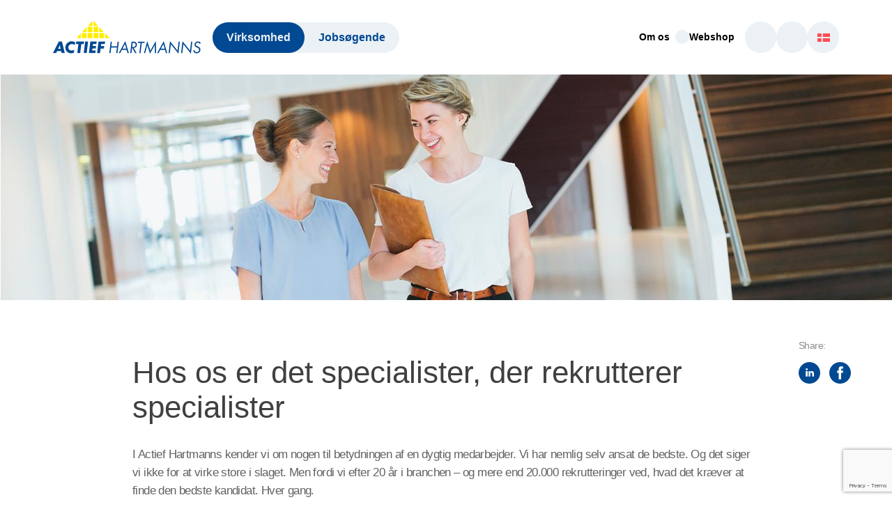

--- FILE ---
content_type: text/html; charset=UTF-8
request_url: https://actief-hartmanns.dk/rekruttering/
body_size: 13269
content:
<!doctype html>
<html lang="da-DK">
<head>
	<meta charset="UTF-8">
	<meta name="viewport" content="width=device-width, initial-scale=1">
	<link rel="profile" href="https://gmpg.org/xfn/11">

	<script id="CookieConsent" src="https://policy.app.cookieinformation.com/uc.js" data-culture="da" type="text/javascript" data-gcm-enabled="false"></script>
	<!-- Google Tag Manager -->
	<script>(function(w,d,s,l,i){w[l]=w[l]||[];w[l].push({'gtm.start':new Date().getTime(),event:'gtm.js'});var f=d.getElementsByTagName(s)[0],j=d.createElement(s),dl=l!='dataLayer'?'&l='+l:'';j.async=true;j.src='https://gtm.actief-hartmanns.dk/fmgkxkpl.js?id='+i+dl;f.parentNode.insertBefore(j,f);})(window,document,'script','dataLayer','GTM-PB6PXDD9');</script>
	<!-- End Google Tag Manager -->

	<meta name='robots' content='index, follow, max-image-preview:large, max-snippet:-1, max-video-preview:-1' />
	<style>img:is([sizes="auto" i], [sizes^="auto," i]) { contain-intrinsic-size: 3000px 1500px }</style>
		<style>
		@import url('https://fonts.cdnfonts.com/css/brownstd');
	</style>
	<style>
		@import url('https://fonts.cdnfonts.com/css/brownstd');
	</style>

	<!-- This site is optimized with the Yoast SEO plugin v26.6 - https://yoast.com/wordpress/plugins/seo/ -->
	<title>Actief Hartmanns | Rekruttering af specialister</title>
	<meta name="description" content="Få de bedste kandidater til din virksomhed. Actief Hartmanns kombinerer brancheindsigt og 20+ års erfaring i rekruttering af specialister og ledere." />
	<link rel="canonical" href="https://actief-hartmanns.dk/rekruttering/" />
	<meta property="og:locale" content="da_DK" />
	<meta property="og:type" content="article" />
	<meta property="og:title" content="Actief Hartmanns | Rekruttering af specialister" />
	<meta property="og:description" content="Få de bedste kandidater til din virksomhed. Actief Hartmanns kombinerer brancheindsigt og 20+ års erfaring i rekruttering af specialister og ledere." />
	<meta property="og:url" content="https://actief-hartmanns.dk/rekruttering/" />
	<meta property="og:site_name" content="Actief Hartmanns A/S" />
	<meta property="article:publisher" content="https://www.facebook.com/actiefhartmanns" />
	<meta property="article:modified_time" content="2025-10-02T13:53:49+00:00" />
	<meta name="twitter:card" content="summary_large_image" />
	<meta name="twitter:label1" content="Estimeret læsetid" />
	<meta name="twitter:data1" content="3 minutter" />
	<script type="application/ld+json" class="yoast-schema-graph">{"@context":"https://schema.org","@graph":[{"@type":"WebPage","@id":"https://actief-hartmanns.dk/rekruttering/","url":"https://actief-hartmanns.dk/rekruttering/","name":"Actief Hartmanns | Rekruttering af specialister","isPartOf":{"@id":"https://actief-hartmanns.dk/#website"},"datePublished":"2023-06-27T11:56:27+00:00","dateModified":"2025-10-02T13:53:49+00:00","description":"Få de bedste kandidater til din virksomhed. Actief Hartmanns kombinerer brancheindsigt og 20+ års erfaring i rekruttering af specialister og ledere.","breadcrumb":{"@id":"https://actief-hartmanns.dk/rekruttering/#breadcrumb"},"inLanguage":"da-DK","potentialAction":[{"@type":"ReadAction","target":["https://actief-hartmanns.dk/rekruttering/"]}]},{"@type":"BreadcrumbList","@id":"https://actief-hartmanns.dk/rekruttering/#breadcrumb","itemListElement":[{"@type":"ListItem","position":1,"name":"Home","item":"https://actief-hartmanns.dk/"},{"@type":"ListItem","position":2,"name":"Indlæg","item":"https://actief-hartmanns.dk/blog/"},{"@type":"ListItem","position":3,"name":"Rekruttering"}]},{"@type":"WebSite","@id":"https://actief-hartmanns.dk/#website","url":"https://actief-hartmanns.dk/","name":"Actief Hartmanns","description":"","publisher":{"@id":"https://actief-hartmanns.dk/#organization"},"potentialAction":[{"@type":"SearchAction","target":{"@type":"EntryPoint","urlTemplate":"https://actief-hartmanns.dk/?s={search_term_string}"},"query-input":{"@type":"PropertyValueSpecification","valueRequired":true,"valueName":"search_term_string"}}],"inLanguage":"da-DK"},{"@type":"Organization","@id":"https://actief-hartmanns.dk/#organization","name":"Actief Hartmanns","url":"https://actief-hartmanns.dk/","logo":{"@type":"ImageObject","inLanguage":"da-DK","@id":"https://actief-hartmanns.dk/#/schema/logo/image/","url":"https://actief-hartmanns.dk/wp-content/uploads/2023/05/logo.png","contentUrl":"https://actief-hartmanns.dk/wp-content/uploads/2023/05/logo.png","width":212,"height":47,"caption":"Actief Hartmanns"},"image":{"@id":"https://actief-hartmanns.dk/#/schema/logo/image/"},"sameAs":["https://www.facebook.com/actiefhartmanns","https://www.linkedin.com/company/actiefhartmanns","https://www.instagram.com/actiefhartmanns/"]}]}</script>
	<!-- / Yoast SEO plugin. -->


<link rel='dns-prefetch' href='//cdn.jsdelivr.net' />
<link rel="alternate" type="application/rss+xml" title="Actief Hartmanns A/S &raquo; Feed" href="https://actief-hartmanns.dk/feed/" />
<link rel="alternate" type="application/rss+xml" title="Actief Hartmanns A/S &raquo;-kommentar-feed" href="https://actief-hartmanns.dk/comments/feed/" />
<script>
window._wpemojiSettings = {"baseUrl":"https:\/\/s.w.org\/images\/core\/emoji\/16.0.1\/72x72\/","ext":".png","svgUrl":"https:\/\/s.w.org\/images\/core\/emoji\/16.0.1\/svg\/","svgExt":".svg","source":{"concatemoji":"https:\/\/actief-hartmanns.dk\/wp-includes\/js\/wp-emoji-release.min.js?ver=6.8.3"}};
/*! This file is auto-generated */
!function(s,n){var o,i,e;function c(e){try{var t={supportTests:e,timestamp:(new Date).valueOf()};sessionStorage.setItem(o,JSON.stringify(t))}catch(e){}}function p(e,t,n){e.clearRect(0,0,e.canvas.width,e.canvas.height),e.fillText(t,0,0);var t=new Uint32Array(e.getImageData(0,0,e.canvas.width,e.canvas.height).data),a=(e.clearRect(0,0,e.canvas.width,e.canvas.height),e.fillText(n,0,0),new Uint32Array(e.getImageData(0,0,e.canvas.width,e.canvas.height).data));return t.every(function(e,t){return e===a[t]})}function u(e,t){e.clearRect(0,0,e.canvas.width,e.canvas.height),e.fillText(t,0,0);for(var n=e.getImageData(16,16,1,1),a=0;a<n.data.length;a++)if(0!==n.data[a])return!1;return!0}function f(e,t,n,a){switch(t){case"flag":return n(e,"\ud83c\udff3\ufe0f\u200d\u26a7\ufe0f","\ud83c\udff3\ufe0f\u200b\u26a7\ufe0f")?!1:!n(e,"\ud83c\udde8\ud83c\uddf6","\ud83c\udde8\u200b\ud83c\uddf6")&&!n(e,"\ud83c\udff4\udb40\udc67\udb40\udc62\udb40\udc65\udb40\udc6e\udb40\udc67\udb40\udc7f","\ud83c\udff4\u200b\udb40\udc67\u200b\udb40\udc62\u200b\udb40\udc65\u200b\udb40\udc6e\u200b\udb40\udc67\u200b\udb40\udc7f");case"emoji":return!a(e,"\ud83e\udedf")}return!1}function g(e,t,n,a){var r="undefined"!=typeof WorkerGlobalScope&&self instanceof WorkerGlobalScope?new OffscreenCanvas(300,150):s.createElement("canvas"),o=r.getContext("2d",{willReadFrequently:!0}),i=(o.textBaseline="top",o.font="600 32px Arial",{});return e.forEach(function(e){i[e]=t(o,e,n,a)}),i}function t(e){var t=s.createElement("script");t.src=e,t.defer=!0,s.head.appendChild(t)}"undefined"!=typeof Promise&&(o="wpEmojiSettingsSupports",i=["flag","emoji"],n.supports={everything:!0,everythingExceptFlag:!0},e=new Promise(function(e){s.addEventListener("DOMContentLoaded",e,{once:!0})}),new Promise(function(t){var n=function(){try{var e=JSON.parse(sessionStorage.getItem(o));if("object"==typeof e&&"number"==typeof e.timestamp&&(new Date).valueOf()<e.timestamp+604800&&"object"==typeof e.supportTests)return e.supportTests}catch(e){}return null}();if(!n){if("undefined"!=typeof Worker&&"undefined"!=typeof OffscreenCanvas&&"undefined"!=typeof URL&&URL.createObjectURL&&"undefined"!=typeof Blob)try{var e="postMessage("+g.toString()+"("+[JSON.stringify(i),f.toString(),p.toString(),u.toString()].join(",")+"));",a=new Blob([e],{type:"text/javascript"}),r=new Worker(URL.createObjectURL(a),{name:"wpTestEmojiSupports"});return void(r.onmessage=function(e){c(n=e.data),r.terminate(),t(n)})}catch(e){}c(n=g(i,f,p,u))}t(n)}).then(function(e){for(var t in e)n.supports[t]=e[t],n.supports.everything=n.supports.everything&&n.supports[t],"flag"!==t&&(n.supports.everythingExceptFlag=n.supports.everythingExceptFlag&&n.supports[t]);n.supports.everythingExceptFlag=n.supports.everythingExceptFlag&&!n.supports.flag,n.DOMReady=!1,n.readyCallback=function(){n.DOMReady=!0}}).then(function(){return e}).then(function(){var e;n.supports.everything||(n.readyCallback(),(e=n.source||{}).concatemoji?t(e.concatemoji):e.wpemoji&&e.twemoji&&(t(e.twemoji),t(e.wpemoji)))}))}((window,document),window._wpemojiSettings);
</script>
<style id='wp-emoji-styles-inline-css'>

	img.wp-smiley, img.emoji {
		display: inline !important;
		border: none !important;
		box-shadow: none !important;
		height: 1em !important;
		width: 1em !important;
		margin: 0 0.07em !important;
		vertical-align: -0.1em !important;
		background: none !important;
		padding: 0 !important;
	}
</style>
<link rel='stylesheet' id='wp-block-library-css' href='https://actief-hartmanns.dk/wp-includes/css/dist/block-library/style.min.css?ver=6.8.3' media='all' />
<style id='classic-theme-styles-inline-css'>
/*! This file is auto-generated */
.wp-block-button__link{color:#fff;background-color:#32373c;border-radius:9999px;box-shadow:none;text-decoration:none;padding:calc(.667em + 2px) calc(1.333em + 2px);font-size:1.125em}.wp-block-file__button{background:#32373c;color:#fff;text-decoration:none}
</style>
<style id='global-styles-inline-css'>
:root{--wp--preset--aspect-ratio--square: 1;--wp--preset--aspect-ratio--4-3: 4/3;--wp--preset--aspect-ratio--3-4: 3/4;--wp--preset--aspect-ratio--3-2: 3/2;--wp--preset--aspect-ratio--2-3: 2/3;--wp--preset--aspect-ratio--16-9: 16/9;--wp--preset--aspect-ratio--9-16: 9/16;--wp--preset--color--black: #000000;--wp--preset--color--cyan-bluish-gray: #abb8c3;--wp--preset--color--white: #ffffff;--wp--preset--color--pale-pink: #f78da7;--wp--preset--color--vivid-red: #cf2e2e;--wp--preset--color--luminous-vivid-orange: #ff6900;--wp--preset--color--luminous-vivid-amber: #fcb900;--wp--preset--color--light-green-cyan: #7bdcb5;--wp--preset--color--vivid-green-cyan: #00d084;--wp--preset--color--pale-cyan-blue: #8ed1fc;--wp--preset--color--vivid-cyan-blue: #0693e3;--wp--preset--color--vivid-purple: #9b51e0;--wp--preset--gradient--vivid-cyan-blue-to-vivid-purple: linear-gradient(135deg,rgba(6,147,227,1) 0%,rgb(155,81,224) 100%);--wp--preset--gradient--light-green-cyan-to-vivid-green-cyan: linear-gradient(135deg,rgb(122,220,180) 0%,rgb(0,208,130) 100%);--wp--preset--gradient--luminous-vivid-amber-to-luminous-vivid-orange: linear-gradient(135deg,rgba(252,185,0,1) 0%,rgba(255,105,0,1) 100%);--wp--preset--gradient--luminous-vivid-orange-to-vivid-red: linear-gradient(135deg,rgba(255,105,0,1) 0%,rgb(207,46,46) 100%);--wp--preset--gradient--very-light-gray-to-cyan-bluish-gray: linear-gradient(135deg,rgb(238,238,238) 0%,rgb(169,184,195) 100%);--wp--preset--gradient--cool-to-warm-spectrum: linear-gradient(135deg,rgb(74,234,220) 0%,rgb(151,120,209) 20%,rgb(207,42,186) 40%,rgb(238,44,130) 60%,rgb(251,105,98) 80%,rgb(254,248,76) 100%);--wp--preset--gradient--blush-light-purple: linear-gradient(135deg,rgb(255,206,236) 0%,rgb(152,150,240) 100%);--wp--preset--gradient--blush-bordeaux: linear-gradient(135deg,rgb(254,205,165) 0%,rgb(254,45,45) 50%,rgb(107,0,62) 100%);--wp--preset--gradient--luminous-dusk: linear-gradient(135deg,rgb(255,203,112) 0%,rgb(199,81,192) 50%,rgb(65,88,208) 100%);--wp--preset--gradient--pale-ocean: linear-gradient(135deg,rgb(255,245,203) 0%,rgb(182,227,212) 50%,rgb(51,167,181) 100%);--wp--preset--gradient--electric-grass: linear-gradient(135deg,rgb(202,248,128) 0%,rgb(113,206,126) 100%);--wp--preset--gradient--midnight: linear-gradient(135deg,rgb(2,3,129) 0%,rgb(40,116,252) 100%);--wp--preset--font-size--small: 13px;--wp--preset--font-size--medium: 20px;--wp--preset--font-size--large: 36px;--wp--preset--font-size--x-large: 42px;--wp--preset--spacing--20: 0.44rem;--wp--preset--spacing--30: 0.67rem;--wp--preset--spacing--40: 1rem;--wp--preset--spacing--50: 1.5rem;--wp--preset--spacing--60: 2.25rem;--wp--preset--spacing--70: 3.38rem;--wp--preset--spacing--80: 5.06rem;--wp--preset--shadow--natural: 6px 6px 9px rgba(0, 0, 0, 0.2);--wp--preset--shadow--deep: 12px 12px 50px rgba(0, 0, 0, 0.4);--wp--preset--shadow--sharp: 6px 6px 0px rgba(0, 0, 0, 0.2);--wp--preset--shadow--outlined: 6px 6px 0px -3px rgba(255, 255, 255, 1), 6px 6px rgba(0, 0, 0, 1);--wp--preset--shadow--crisp: 6px 6px 0px rgba(0, 0, 0, 1);}:where(.is-layout-flex){gap: 0.5em;}:where(.is-layout-grid){gap: 0.5em;}body .is-layout-flex{display: flex;}.is-layout-flex{flex-wrap: wrap;align-items: center;}.is-layout-flex > :is(*, div){margin: 0;}body .is-layout-grid{display: grid;}.is-layout-grid > :is(*, div){margin: 0;}:where(.wp-block-columns.is-layout-flex){gap: 2em;}:where(.wp-block-columns.is-layout-grid){gap: 2em;}:where(.wp-block-post-template.is-layout-flex){gap: 1.25em;}:where(.wp-block-post-template.is-layout-grid){gap: 1.25em;}.has-black-color{color: var(--wp--preset--color--black) !important;}.has-cyan-bluish-gray-color{color: var(--wp--preset--color--cyan-bluish-gray) !important;}.has-white-color{color: var(--wp--preset--color--white) !important;}.has-pale-pink-color{color: var(--wp--preset--color--pale-pink) !important;}.has-vivid-red-color{color: var(--wp--preset--color--vivid-red) !important;}.has-luminous-vivid-orange-color{color: var(--wp--preset--color--luminous-vivid-orange) !important;}.has-luminous-vivid-amber-color{color: var(--wp--preset--color--luminous-vivid-amber) !important;}.has-light-green-cyan-color{color: var(--wp--preset--color--light-green-cyan) !important;}.has-vivid-green-cyan-color{color: var(--wp--preset--color--vivid-green-cyan) !important;}.has-pale-cyan-blue-color{color: var(--wp--preset--color--pale-cyan-blue) !important;}.has-vivid-cyan-blue-color{color: var(--wp--preset--color--vivid-cyan-blue) !important;}.has-vivid-purple-color{color: var(--wp--preset--color--vivid-purple) !important;}.has-black-background-color{background-color: var(--wp--preset--color--black) !important;}.has-cyan-bluish-gray-background-color{background-color: var(--wp--preset--color--cyan-bluish-gray) !important;}.has-white-background-color{background-color: var(--wp--preset--color--white) !important;}.has-pale-pink-background-color{background-color: var(--wp--preset--color--pale-pink) !important;}.has-vivid-red-background-color{background-color: var(--wp--preset--color--vivid-red) !important;}.has-luminous-vivid-orange-background-color{background-color: var(--wp--preset--color--luminous-vivid-orange) !important;}.has-luminous-vivid-amber-background-color{background-color: var(--wp--preset--color--luminous-vivid-amber) !important;}.has-light-green-cyan-background-color{background-color: var(--wp--preset--color--light-green-cyan) !important;}.has-vivid-green-cyan-background-color{background-color: var(--wp--preset--color--vivid-green-cyan) !important;}.has-pale-cyan-blue-background-color{background-color: var(--wp--preset--color--pale-cyan-blue) !important;}.has-vivid-cyan-blue-background-color{background-color: var(--wp--preset--color--vivid-cyan-blue) !important;}.has-vivid-purple-background-color{background-color: var(--wp--preset--color--vivid-purple) !important;}.has-black-border-color{border-color: var(--wp--preset--color--black) !important;}.has-cyan-bluish-gray-border-color{border-color: var(--wp--preset--color--cyan-bluish-gray) !important;}.has-white-border-color{border-color: var(--wp--preset--color--white) !important;}.has-pale-pink-border-color{border-color: var(--wp--preset--color--pale-pink) !important;}.has-vivid-red-border-color{border-color: var(--wp--preset--color--vivid-red) !important;}.has-luminous-vivid-orange-border-color{border-color: var(--wp--preset--color--luminous-vivid-orange) !important;}.has-luminous-vivid-amber-border-color{border-color: var(--wp--preset--color--luminous-vivid-amber) !important;}.has-light-green-cyan-border-color{border-color: var(--wp--preset--color--light-green-cyan) !important;}.has-vivid-green-cyan-border-color{border-color: var(--wp--preset--color--vivid-green-cyan) !important;}.has-pale-cyan-blue-border-color{border-color: var(--wp--preset--color--pale-cyan-blue) !important;}.has-vivid-cyan-blue-border-color{border-color: var(--wp--preset--color--vivid-cyan-blue) !important;}.has-vivid-purple-border-color{border-color: var(--wp--preset--color--vivid-purple) !important;}.has-vivid-cyan-blue-to-vivid-purple-gradient-background{background: var(--wp--preset--gradient--vivid-cyan-blue-to-vivid-purple) !important;}.has-light-green-cyan-to-vivid-green-cyan-gradient-background{background: var(--wp--preset--gradient--light-green-cyan-to-vivid-green-cyan) !important;}.has-luminous-vivid-amber-to-luminous-vivid-orange-gradient-background{background: var(--wp--preset--gradient--luminous-vivid-amber-to-luminous-vivid-orange) !important;}.has-luminous-vivid-orange-to-vivid-red-gradient-background{background: var(--wp--preset--gradient--luminous-vivid-orange-to-vivid-red) !important;}.has-very-light-gray-to-cyan-bluish-gray-gradient-background{background: var(--wp--preset--gradient--very-light-gray-to-cyan-bluish-gray) !important;}.has-cool-to-warm-spectrum-gradient-background{background: var(--wp--preset--gradient--cool-to-warm-spectrum) !important;}.has-blush-light-purple-gradient-background{background: var(--wp--preset--gradient--blush-light-purple) !important;}.has-blush-bordeaux-gradient-background{background: var(--wp--preset--gradient--blush-bordeaux) !important;}.has-luminous-dusk-gradient-background{background: var(--wp--preset--gradient--luminous-dusk) !important;}.has-pale-ocean-gradient-background{background: var(--wp--preset--gradient--pale-ocean) !important;}.has-electric-grass-gradient-background{background: var(--wp--preset--gradient--electric-grass) !important;}.has-midnight-gradient-background{background: var(--wp--preset--gradient--midnight) !important;}.has-small-font-size{font-size: var(--wp--preset--font-size--small) !important;}.has-medium-font-size{font-size: var(--wp--preset--font-size--medium) !important;}.has-large-font-size{font-size: var(--wp--preset--font-size--large) !important;}.has-x-large-font-size{font-size: var(--wp--preset--font-size--x-large) !important;}
:where(.wp-block-post-template.is-layout-flex){gap: 1.25em;}:where(.wp-block-post-template.is-layout-grid){gap: 1.25em;}
:where(.wp-block-columns.is-layout-flex){gap: 2em;}:where(.wp-block-columns.is-layout-grid){gap: 2em;}
:root :where(.wp-block-pullquote){font-size: 1.5em;line-height: 1.6;}
</style>
<link rel='stylesheet' id='contact-form-7-css' href='https://actief-hartmanns.dk/wp-content/plugins/contact-form-7/includes/css/styles.css?ver=6.1.4' media='all' />
<link rel='stylesheet' id='wpml-legacy-dropdown-0-css' href='https://actief-hartmanns.dk/wp-content/plugins/sitepress-multilingual-cms/templates/language-switchers/legacy-dropdown/style.min.css?ver=1' media='all' />
<style id='wpml-legacy-dropdown-0-inline-css'>
.wpml-ls-statics-shortcode_actions{background-color:#ecf1f5;}.wpml-ls-statics-shortcode_actions, .wpml-ls-statics-shortcode_actions .wpml-ls-sub-menu, .wpml-ls-statics-shortcode_actions a {border-color:#ecf1f5;}
</style>
<link rel='stylesheet' id='bootstrap-5-css-css' href='https://cdn.jsdelivr.net/npm/bootstrap@5.0.1/dist/css/bootstrap.min.css?ver=6.8.3' media='all' />
<link rel='stylesheet' id='slick-slider-css-css' href='https://cdn.jsdelivr.net/npm/slick-carousel@1.8.1/slick/slick.css?ver=6.8.3' media='all' />
<link rel='stylesheet' id='frontend-css-parent-css' href='https://actief-hartmanns.dk/wp-content/themes/twentyfour-parent/css/frontend.css?ver=6.8.3' media='all' />
<link rel='stylesheet' id='frontend-css-css' href='https://actief-hartmanns.dk/wp-content/themes/dist/css/frontend.css?ver=6.8.3' media='all' />
<link rel='stylesheet' id='twentyfour-parent-style-css' href='https://actief-hartmanns.dk/wp-content/themes/twentyfour-parent/style.css?ver=6.8.3' media='all' />
<link rel='stylesheet' id='hartsmann-style-css' href='https://actief-hartmanns.dk/wp-content/themes/dist/style.css?ver=6.8.3' media='all' />
<script id="wpml-cookie-js-extra">
var wpml_cookies = {"wp-wpml_current_language":{"value":"da","expires":1,"path":"\/"}};
var wpml_cookies = {"wp-wpml_current_language":{"value":"da","expires":1,"path":"\/"}};
</script>
<script src="https://actief-hartmanns.dk/wp-content/plugins/sitepress-multilingual-cms/res/js/cookies/language-cookie.js?ver=486900" id="wpml-cookie-js" defer data-wp-strategy="defer"></script>
<script src="https://actief-hartmanns.dk/wp-content/plugins/sitepress-multilingual-cms/templates/language-switchers/legacy-dropdown/script.min.js?ver=1" id="wpml-legacy-dropdown-0-js"></script>
<script src="https://actief-hartmanns.dk/wp-includes/js/jquery/jquery.min.js?ver=3.7.1" id="jquery-core-js"></script>
<script src="https://actief-hartmanns.dk/wp-includes/js/jquery/jquery-migrate.min.js?ver=3.4.1" id="jquery-migrate-js"></script>
<link rel="https://api.w.org/" href="https://actief-hartmanns.dk/wp-json/" /><link rel="alternate" title="JSON" type="application/json" href="https://actief-hartmanns.dk/wp-json/wp/v2/pages/144" /><link rel="EditURI" type="application/rsd+xml" title="RSD" href="https://actief-hartmanns.dk/xmlrpc.php?rsd" />
<link rel='shortlink' href='https://actief-hartmanns.dk/?p=144' />
<link rel="alternate" title="oEmbed (JSON)" type="application/json+oembed" href="https://actief-hartmanns.dk/wp-json/oembed/1.0/embed?url=https%3A%2F%2Factief-hartmanns.dk%2Frekruttering%2F" />
<link rel="alternate" title="oEmbed (XML)" type="text/xml+oembed" href="https://actief-hartmanns.dk/wp-json/oembed/1.0/embed?url=https%3A%2F%2Factief-hartmanns.dk%2Frekruttering%2F&#038;format=xml" />
<meta name="generator" content="WPML ver:4.8.6 stt:12,1;" />
<link rel="icon" href="https://actief-hartmanns.dk/wp-content/uploads/2024/01/favicon.png" sizes="32x32" />
<link rel="icon" href="https://actief-hartmanns.dk/wp-content/uploads/2024/01/favicon.png" sizes="192x192" />
<link rel="apple-touch-icon" href="https://actief-hartmanns.dk/wp-content/uploads/2024/01/favicon.png" />
<meta name="msapplication-TileImage" content="https://actief-hartmanns.dk/wp-content/uploads/2024/01/favicon.png" />
</head>

<body class="wp-singular page-template-default page page-id-144 wp-custom-logo wp-theme-twentyfour-parent wp-child-theme-dist">

<!-- Google Tag Manager (noscript) -->
<noscript><iframe src="https://gtm.actief-hartmanns.dk/ns.html?id=GTM-PB6PXDD9" height="0" width="0" style="display:none;visibility:hidden"></iframe></noscript>
<!-- End Google Tag Manager (noscript) -->

<header class="header-wrapper">
	<div class="header-wrapper-bg"></div>
	<div role="banner" class="header container">
		<div class="row header__inner">
			<div class="col-12">
				<div class="header__left">
					<div class="header__action">
						<a href="https://actief-hartmanns.dk/" class="custom-logo-link" rel="home"><img width="212" height="47" src="https://actief-hartmanns.dk/wp-content/uploads/2023/05/logo.png" class="custom-logo" alt="Actief Hartmanns A/S" decoding="async" /></a>						<a href="#menu-open" class="menu__button" style="display: none;"></a>
					</div>
					<div class="header__sites">
													<a class="active" href="https://actief-hartmanns.dk/" target="">Virksomhed</a>
																			<a class="" href="https://actief-hartmanns.dk/jobsoegende/" target="">Jobsøgende</a>
											</div>
					<div class="header__mobile-menu__open"></div>
					<div class="header__navigation">
						<div class="header__mobile-menu__wrapper">
							<div class="header__mobile-menu__close"></div>
							<div class="header__sites-mobile">
																	<a class="" href="https://actief-hartmanns.dk/jobsoegende/" target="" data-menu-id="job-menu">Jobsøgende</a>
																									<a class="active" href="https://actief-hartmanns.dk/" target="" data-menu-id="corporation-menu">Virksomhed</a>
															</div>
															<ul id="corporation-frontpage-menu" class=" menu menu--navigation">
									<li class="menu-item menu-item-type-custom menu-item-object-custom">
										<a href="https://actief-hartmanns.dk/" target="">Virksomhed</a>
									</li>
								</ul>
																						<ul id="job-frontpage-menu" class="d-none menu menu--navigation">
									<li class="menu-item menu-item-type-custom menu-item-object-custom">
										<a href="https://actief-hartmanns.dk/jobsoegende/" target="">Jobsøgende</a>
									</li>
								</ul>
														<ul id="corporation-menu" class=" menu menu--navigation"><li id="menu-item-462" class="menu-item menu-item-type-custom menu-item-object-custom current-menu-ancestor current-menu-parent menu-item-has-children menu-item-462"><a href="#">Ansættelse</a><span class='caret-icon'></span>
<ul class="sub-menu">
	<li id="menu-item-463" class="menu-item menu-item-type-post_type menu-item-object-page current-menu-item page_item page-item-144 current_page_item menu-item-has-children menu-item-463"><a href="https://actief-hartmanns.dk/rekruttering/" aria-current="page">Rekruttering</a><span class='caret-icon'></span>
	<ul class="sub-menu">
		<li id="menu-item-464" class="menu-item menu-item-type-post_type menu-item-object-page menu-item-464"><a href="https://actief-hartmanns.dk/search-selection/">Search &#038; Selection</a><span class='caret-icon'></span></li>
		<li id="menu-item-465" class="menu-item menu-item-type-post_type menu-item-object-page menu-item-465"><a href="https://actief-hartmanns.dk/rekruttering-fra-start-til-slut/">Rekruttering fra start til slut</a><span class='caret-icon'></span></li>
		<li id="menu-item-466" class="menu-item menu-item-type-post_type menu-item-object-page menu-item-466"><a href="https://actief-hartmanns.dk/ledere-og-specialister/">Ledere og specialister</a><span class='caret-icon'></span></li>
		<li id="menu-item-467" class="menu-item menu-item-type-post_type menu-item-object-page menu-item-467"><a href="https://actief-hartmanns.dk/assessment-center-rekruttering/">Assessment Center – Rekruttering</a><span class='caret-icon'></span></li>
		<li id="menu-item-468" class="menu-item menu-item-type-post_type menu-item-object-page menu-item-468"><a href="https://actief-hartmanns.dk/skraeddersyet-rekruttering/">Skræddersyet rekruttering</a><span class='caret-icon'></span></li>
		<li id="menu-item-469" class="menu-item menu-item-type-post_type menu-item-object-page menu-item-469"><a href="https://actief-hartmanns.dk/international-rekruttering/">International rekruttering</a><span class='caret-icon'></span></li>
		<li id="menu-item-470" class="menu-item menu-item-type-post_type menu-item-object-page menu-item-470"><a href="https://actief-hartmanns.dk/rekruttering-referencer/">Rekruttering referencer</a><span class='caret-icon'></span></li>
	</ul>
</li>
	<li id="menu-item-471" class="menu-item menu-item-type-post_type menu-item-object-page menu-item-has-children menu-item-471"><a href="https://actief-hartmanns.dk/vikar/">Vikar</a><span class='caret-icon'></span>
	<ul class="sub-menu">
		<li id="menu-item-476" class="menu-item menu-item-type-post_type menu-item-object-page menu-item-476"><a href="https://actief-hartmanns.dk/find-akut-vikar-dag-til-dag-vikarservice-hos-actief-hartmanns/">Book vikar hos Actief Hartmanns</a><span class='caret-icon'></span></li>
		<li id="menu-item-474" class="menu-item menu-item-type-post_type menu-item-object-page menu-item-474"><a href="https://actief-hartmanns.dk/vikarloesninger-hos-actief-hartmanns/">Vikarløsninger hos Actief Hartmanns</a><span class='caret-icon'></span></li>
		<li id="menu-item-475" class="menu-item menu-item-type-post_type menu-item-object-page menu-item-475"><a href="https://actief-hartmanns.dk/vikar-til-laengerevarende-vikariater/">Vikar til længerevarende vikariater</a><span class='caret-icon'></span></li>
		<li id="menu-item-477" class="menu-item menu-item-type-post_type menu-item-object-page menu-item-477"><a href="https://actief-hartmanns.dk/try-hire-vikar-med-henblik-paa-fastansaettelse/">Try &amp; Hire- vikarer med henblik på fastansættelse</a><span class='caret-icon'></span></li>
		<li id="menu-item-478" class="menu-item menu-item-type-post_type menu-item-object-page menu-item-478"><a href="https://actief-hartmanns.dk/projektansaettelser/">Projektansættelser</a><span class='caret-icon'></span></li>
		<li id="menu-item-480" class="menu-item menu-item-type-post_type menu-item-object-page menu-item-480"><a href="https://actief-hartmanns.dk/lonadministration-payrolling/">Lønadministration – Payrolling</a><span class='caret-icon'></span></li>
		<li id="menu-item-481" class="menu-item menu-item-type-post_type menu-item-object-page menu-item-481"><a href="https://actief-hartmanns.dk/vikar-referencer/">Vikar referencer</a><span class='caret-icon'></span></li>
	</ul>
</li>
	<li id="menu-item-482" class="menu-item menu-item-type-custom menu-item-object-custom menu-item-has-children menu-item-482"><a href="https://www.teknikbureauet.dk/">Teknik Bureauet</a><span class='caret-icon'></span>
	<ul class="sub-menu">
		<li id="menu-item-483" class="menu-item menu-item-type-custom menu-item-object-custom menu-item-483"><a href="https://www.teknikbureauet.dk/ydelser/">Ydelser</a><span class='caret-icon'></span></li>
	</ul>
</li>
</ul>
</li>
<li id="menu-item-472" class="menu-item menu-item-type-custom menu-item-object-custom menu-item-has-children menu-item-472"><a href="#">Udvikling</a><span class='caret-icon'></span>
<ul class="sub-menu">
	<li id="menu-item-527" class="menu-item menu-item-type-post_type menu-item-object-page menu-item-has-children menu-item-527"><a href="https://actief-hartmanns.dk/lederudvikling/">Lederudvikling</a><span class='caret-icon'></span>
	<ul class="sub-menu">
		<li id="menu-item-526" class="menu-item menu-item-type-post_type menu-item-object-page menu-item-526"><a href="https://actief-hartmanns.dk/ledercoaching/">Ledercoaching</a><span class='caret-icon'></span></li>
	</ul>
</li>
	<li id="menu-item-532" class="menu-item menu-item-type-post_type menu-item-object-page menu-item-has-children menu-item-532"><a href="https://actief-hartmanns.dk/psykosocialt-arbejdsmiljoe-raadgivning/">Psykosocialt arbejdsmiljø</a><span class='caret-icon'></span>
	<ul class="sub-menu">
		<li id="menu-item-523" class="menu-item menu-item-type-post_type menu-item-object-page menu-item-523"><a href="https://actief-hartmanns.dk/autoriseret-arbejdsmiljoeraadgivning/">Autoriseret rådgivning</a><span class='caret-icon'></span></li>
		<li id="menu-item-530" class="menu-item menu-item-type-post_type menu-item-object-page menu-item-530"><a href="https://actief-hartmanns.dk/paabudssager-og-arbejdsmiljoeraadgivning-hos-actief-hartmanns/">Påbudssager og arbejdsmiljørådgivning hos Actief Hartmanns</a><span class='caret-icon'></span></li>
		<li id="menu-item-529" class="menu-item menu-item-type-post_type menu-item-object-page menu-item-529"><a href="https://actief-hartmanns.dk/organisatorisk-udvikling-hos-actief-hartmanns/">Organisatorisk udvikling hos Actief Hartmanns</a><span class='caret-icon'></span></li>
		<li id="menu-item-522" class="menu-item menu-item-type-post_type menu-item-object-page menu-item-522"><a href="https://actief-hartmanns.dk/apv-raadgivning-hos-actief-hartmanns/">APV rådgivning hos Actief Hartmanns</a><span class='caret-icon'></span></li>
		<li id="menu-item-533" class="menu-item menu-item-type-post_type menu-item-object-page menu-item-533"><a href="https://actief-hartmanns.dk/forebyggelse-af-stress-paa-arbejdspladsen/">Stress og Wellbeing</a><span class='caret-icon'></span></li>
		<li id="menu-item-528" class="menu-item menu-item-type-post_type menu-item-object-page menu-item-528"><a href="https://actief-hartmanns.dk/mobning-og-konflikt-raadgivning/">Mobning og konflikt rådgivning</a><span class='caret-icon'></span></li>
		<li id="menu-item-531" class="menu-item menu-item-type-post_type menu-item-object-page menu-item-531"><a href="https://actief-hartmanns.dk/psykisk-arbejdsmiljo-referencer/">Psykisk arbejdsmiljø referencer</a><span class='caret-icon'></span></li>
	</ul>
</li>
	<li id="menu-item-534" class="menu-item menu-item-type-post_type menu-item-object-page menu-item-has-children menu-item-534"><a href="https://actief-hartmanns.dk/uddannelse-foredrag/">Uddannelse &amp; foredrag</a><span class='caret-icon'></span>
	<ul class="sub-menu">
		<li id="menu-item-525" class="menu-item menu-item-type-post_type menu-item-object-page menu-item-525"><a href="https://actief-hartmanns.dk/foredrag-og-oplaeg/">Foredrag og oplæg</a><span class='caret-icon'></span></li>
	</ul>
</li>
	<li id="menu-item-524" class="menu-item menu-item-type-post_type menu-item-object-page menu-item-524"><a href="https://actief-hartmanns.dk/blogs/">Blog</a><span class='caret-icon'></span></li>
</ul>
</li>
<li id="menu-item-7" class="menu-item menu-item-type-custom menu-item-object-custom menu-item-has-children menu-item-7"><a href="#">Outplacement</a><span class='caret-icon'></span>
<ul class="sub-menu">
	<li id="menu-item-624" class="menu-item menu-item-type-post_type menu-item-object-page menu-item-has-children menu-item-624"><a href="https://actief-hartmanns.dk/outplacementforlob/">Outplacement</a><span class='caret-icon'></span>
	<ul class="sub-menu">
		<li id="menu-item-623" class="menu-item menu-item-type-post_type menu-item-object-page menu-item-623"><a href="https://actief-hartmanns.dk/individuelle-forlob/">Individuelle forløb</a><span class='caret-icon'></span></li>
		<li id="menu-item-8252" class="menu-item menu-item-type-post_type menu-item-object-page menu-item-8252"><a href="https://actief-hartmanns.dk/executive-newplacement/">Executive Newplacement</a><span class='caret-icon'></span></li>
		<li id="menu-item-622" class="menu-item menu-item-type-post_type menu-item-object-page menu-item-622"><a href="https://actief-hartmanns.dk/gruppe-forlob/">Outplacement gruppeforløb</a><span class='caret-icon'></span></li>
		<li id="menu-item-621" class="menu-item menu-item-type-post_type menu-item-object-page menu-item-621"><a href="https://actief-hartmanns.dk/masseopsigelser/">Masseopsigelser</a><span class='caret-icon'></span></li>
		<li id="menu-item-620" class="menu-item menu-item-type-post_type menu-item-object-page menu-item-620"><a href="https://actief-hartmanns.dk/tryghedspuljen/">Tryghedspuljen</a><span class='caret-icon'></span></li>
	</ul>
</li>
	<li id="menu-item-619" class="menu-item menu-item-type-post_type menu-item-object-page menu-item-619"><a href="https://actief-hartmanns.dk/krisehandtering/">Krisehåndtering ved opsigelser</a><span class='caret-icon'></span></li>
	<li id="menu-item-618" class="menu-item menu-item-type-post_type menu-item-object-page menu-item-618"><a href="https://actief-hartmanns.dk/newplacement-referencer-hos-actief-hartmanns/">Newplacement referencer</a><span class='caret-icon'></span></li>
	<li id="menu-item-617" class="menu-item menu-item-type-post_type menu-item-object-page menu-item-has-children menu-item-617"><a href="https://actief-hartmanns.dk/har-du-styr-pa-jeres-exit-strategi/">EXIT-strategi ved opsigelser</a><span class='caret-icon'></span>
	<ul class="sub-menu">
		<li id="menu-item-616" class="menu-item menu-item-type-post_type menu-item-object-page menu-item-616"><a href="https://actief-hartmanns.dk/paent-farvel/">Pænt Farvel</a><span class='caret-icon'></span></li>
	</ul>
</li>
</ul>
</li>
<li id="menu-item-5201" class="menu-item menu-item-type-post_type menu-item-object-page menu-item-5201"><a href="https://actief-hartmanns.dk/blogs/">Blog</a><span class='caret-icon'></span></li>
<li id="menu-item-5285" class="menu-item menu-item-type-post_type menu-item-object-page menu-item-5285"><a href="https://actief-hartmanns.dk/faste-jobs/">Jobs</a><span class='caret-icon'></span></li>
</ul><ul id="job-menu" class="d-none menu menu--navigation"><li id="menu-item-9125" class="menu-item menu-item-type-custom menu-item-object-custom menu-item-has-children menu-item-9125"><a href="https://actief-hartmanns.dk/bliv-vikar/">Bliv vikar</a><span class='caret-icon'></span>
<ul class="sub-menu">
	<li id="menu-item-4782" class="menu-item menu-item-type-post_type menu-item-object-page menu-item-has-children menu-item-4782"><a href="https://actief-hartmanns.dk/vikarjob-hos-actief-hartmanns/">Vikar i Actief Hartmanns</a><span class='caret-icon'></span>
	<ul class="sub-menu">
		<li id="menu-item-9126" class="menu-item menu-item-type-post_type menu-item-object-page menu-item-9126"><a href="https://actief-hartmanns.dk/bliv-vikar/">Bliv vikar hos Actief Hartmanns</a><span class='caret-icon'></span></li>
		<li id="menu-item-4780" class="menu-item menu-item-type-post_type menu-item-object-page menu-item-4780"><a href="https://actief-hartmanns.dk/vikar-app/">Vikar app</a><span class='caret-icon'></span></li>
		<li id="menu-item-4784" class="menu-item menu-item-type-post_type menu-item-object-page menu-item-4784"><a href="https://actief-hartmanns.dk/sygdom-fravaer/">Sygdom &amp; fravær</a><span class='caret-icon'></span></li>
		<li id="menu-item-4783" class="menu-item menu-item-type-post_type menu-item-object-page menu-item-4783"><a href="https://actief-hartmanns.dk/timeregistrering-lon/">Timeregistrering &amp; Løn</a><span class='caret-icon'></span></li>
	</ul>
</li>
</ul>
</li>
<li id="menu-item-4786" class="menu-item menu-item-type-post_type menu-item-object-page menu-item-has-children menu-item-4786"><a href="https://actief-hartmanns.dk/privat-karriereradgivning/">Karriererådgivning</a><span class='caret-icon'></span>
<ul class="sub-menu">
	<li id="menu-item-5172" class="menu-item menu-item-type-post_type menu-item-object-page menu-item-has-children menu-item-5172"><a href="https://actief-hartmanns.dk/privat-karriereradgivning/">Privat karriererådgivning</a><span class='caret-icon'></span>
	<ul class="sub-menu">
		<li id="menu-item-5187" class="menu-item menu-item-type-post_type menu-item-object-page menu-item-5187"><a href="https://actief-hartmanns.dk/jobskifte-ny-karriere/">Jobskifte ny karriere</a><span class='caret-icon'></span></li>
		<li id="menu-item-5188" class="menu-item menu-item-type-post_type menu-item-object-page menu-item-5188"><a href="https://actief-hartmanns.dk/nyuddannet-eller-ny-i-job/">Nyuddannet eller ny i job</a><span class='caret-icon'></span></li>
		<li id="menu-item-5190" class="menu-item menu-item-type-post_type menu-item-object-page menu-item-5190"><a href="https://actief-hartmanns.dk/karrierepleje-med-personlig-coach/">Karrierepleje – med personlig coach</a><span class='caret-icon'></span></li>
		<li id="menu-item-5191" class="menu-item menu-item-type-post_type menu-item-object-page menu-item-5191"><a href="https://actief-hartmanns.dk/executive-lederraadgivning/">Executive lederrådgivning</a><span class='caret-icon'></span></li>
		<li id="menu-item-5189" class="menu-item menu-item-type-post_type menu-item-object-page menu-item-5189"><a href="https://actief-hartmanns.dk/ledig-eller-opsagt/">Ledig eller opsagt</a><span class='caret-icon'></span></li>
		<li id="menu-item-4787" class="menu-item menu-item-type-post_type menu-item-object-page menu-item-4787"><a href="https://actief-hartmanns.dk/opret-cv/">Opret dig som kandidat</a><span class='caret-icon'></span></li>
	</ul>
</li>
	<li id="menu-item-4788" class="menu-item menu-item-type-post_type menu-item-object-page menu-item-has-children menu-item-4788"><a href="https://actief-hartmanns.dk/tips-til-jobsogning-hos-actief-hartmanns/">Tips til jobsøgning</a><span class='caret-icon'></span>
	<ul class="sub-menu">
		<li id="menu-item-4789" class="menu-item menu-item-type-post_type menu-item-object-page menu-item-4789"><a href="https://actief-hartmanns.dk/vaer-en-proaktiv-jobsoeger-hos-actief-hartmanns/">Den proaktive jobsøger</a><span class='caret-icon'></span></li>
		<li id="menu-item-4791" class="menu-item menu-item-type-post_type menu-item-object-page menu-item-4791"><a href="https://actief-hartmanns.dk/det-kronologiske-cv/">Det kronologiske CV</a><span class='caret-icon'></span></li>
		<li id="menu-item-4790" class="menu-item menu-item-type-post_type menu-item-object-page menu-item-4790"><a href="https://actief-hartmanns.dk/den-opfordrede-ansogning/">Den opfordrede ansøgning</a><span class='caret-icon'></span></li>
		<li id="menu-item-4792" class="menu-item menu-item-type-post_type menu-item-object-page menu-item-4792"><a href="https://actief-hartmanns.dk/den-uopfordrede-ansogning/">Den uopfordrede ansøgning</a><span class='caret-icon'></span></li>
	</ul>
</li>
</ul>
</li>
<li id="menu-item-4761" class="menu-item menu-item-type-custom menu-item-object-custom menu-item-has-children menu-item-4761"><a href="#">Find Job</a><span class='caret-icon'></span>
<ul class="sub-menu">
	<li id="menu-item-5691" class="menu-item menu-item-type-post_type menu-item-object-page menu-item-5691"><a href="https://actief-hartmanns.dk/job-i-actief-hartmanns/">Job i Actief Hartmanns</a><span class='caret-icon'></span></li>
	<li id="menu-item-4758" class="menu-item menu-item-type-custom menu-item-object-custom menu-item-has-children menu-item-4758"><a href="https://actief-hartmanns.dk/faste-jobs/">Faste Jobs</a><span class='caret-icon'></span>
	<ul class="sub-menu">
		<li id="menu-item-4760" class="menu-item menu-item-type-custom menu-item-object-custom menu-item-4760"><a href="/faste-jobs/?term-id=52">Engineering</a><span class='caret-icon'></span></li>
		<li id="menu-item-4762" class="menu-item menu-item-type-custom menu-item-object-custom menu-item-4762"><a href="/faste-jobs/?term-id=67">Finans og Forsikring</a><span class='caret-icon'></span></li>
		<li id="menu-item-4763" class="menu-item menu-item-type-custom menu-item-object-custom menu-item-4763"><a href="/faste-jobs/?term-id=88">Kontor &#038; Administration</a><span class='caret-icon'></span></li>
		<li id="menu-item-4764" class="menu-item menu-item-type-custom menu-item-object-custom menu-item-4764"><a href="/faste-jobs/?term-id=62">Ledelse</a><span class='caret-icon'></span></li>
		<li id="menu-item-4766" class="menu-item menu-item-type-custom menu-item-object-custom menu-item-4766"><a href="/faste-jobs/?term-id=60">Pharma &#038; Biovidenskab</a><span class='caret-icon'></span></li>
		<li id="menu-item-4767" class="menu-item menu-item-type-custom menu-item-object-custom menu-item-4767"><a href="/faste-jobs/?term-id=87">Produktion &#038; Logistik</a><span class='caret-icon'></span></li>
		<li id="menu-item-4768" class="menu-item menu-item-type-custom menu-item-object-custom menu-item-4768"><a href="/faste-jobs/?term-id=65">Salg &#038; Service</a><span class='caret-icon'></span></li>
		<li id="menu-item-4769" class="menu-item menu-item-type-custom menu-item-object-custom menu-item-4769"><a href="/faste-jobs/?term-id=63">Bygge &#038; Anlæg</a><span class='caret-icon'></span></li>
		<li id="menu-item-4770" class="menu-item menu-item-type-custom menu-item-object-custom menu-item-4770"><a href="/faste-jobs/?term-id=72">IT</a><span class='caret-icon'></span></li>
		<li id="menu-item-4771" class="menu-item menu-item-type-custom menu-item-object-custom menu-item-4771"><a href="/faste-jobs/?term-id=56">Øvrige jobs</a><span class='caret-icon'></span></li>
	</ul>
</li>
	<li id="menu-item-4772" class="menu-item menu-item-type-custom menu-item-object-custom menu-item-has-children menu-item-4772"><a href="/faste-jobs/?search=vikar">Vikariater</a><span class='caret-icon'></span>
	<ul class="sub-menu">
		<li id="menu-item-4774" class="menu-item menu-item-type-custom menu-item-object-custom menu-item-4774"><a href="/faste-jobs/?search=vikar&#038;term-id=63">Bygge &#038; Anlæg</a><span class='caret-icon'></span></li>
		<li id="menu-item-4775" class="menu-item menu-item-type-custom menu-item-object-custom menu-item-4775"><a href="/faste-jobs/?search=vikar&#038;term-id=55">Lager, Industri og Produktion</a><span class='caret-icon'></span></li>
		<li id="menu-item-4776" class="menu-item menu-item-type-custom menu-item-object-custom menu-item-4776"><a href="/faste-jobs/?search=vikar&#038;term-id=67">Økonomi &#038; Regnskab</a><span class='caret-icon'></span></li>
		<li id="menu-item-4777" class="menu-item menu-item-type-custom menu-item-object-custom menu-item-4777"><a href="/faste-jobs/?search=vikar&#038;term-id=56">Øvrige vikariater</a><span class='caret-icon'></span></li>
	</ul>
</li>
</ul>
</li>
<li id="menu-item-5288" class="menu-item menu-item-type-custom menu-item-object-custom menu-item-5288"><a href="https://actief-hartmanns.dk/blogs">Blog</a><span class='caret-icon'></span></li>
</ul><ul id="secondary-primary-mobile" class="menu menu--navigation"><li id="menu-item-15" class="menu-item menu-item-type-custom menu-item-object-custom menu-item-has-children menu-item-15"><a href="#">Om os</a><span class='caret-icon'></span>
<ul class="sub-menu">
	<li id="menu-item-686" class="menu-item menu-item-type-post_type menu-item-object-page menu-item-has-children menu-item-686"><a href="https://actief-hartmanns.dk/om-actief-hartmanns/">Om os</a><span class='caret-icon'></span>
	<ul class="sub-menu">
		<li id="menu-item-536" class="menu-item menu-item-type-post_type menu-item-object-page menu-item-536"><a href="https://actief-hartmanns.dk/kontakt/">Kontakt</a><span class='caret-icon'></span></li>
		<li id="menu-item-6645" class="menu-item menu-item-type-post_type menu-item-object-page menu-item-6645"><a href="https://actief-hartmanns.dk/job-i-actief-hartmanns/">Job i Actief Hartmanns</a><span class='caret-icon'></span></li>
		<li id="menu-item-6377" class="menu-item menu-item-type-post_type menu-item-object-page menu-item-6377"><a href="https://actief-hartmanns.dk/csr/">CSR</a><span class='caret-icon'></span></li>
		<li id="menu-item-11003" class="menu-item menu-item-type-post_type menu-item-object-page menu-item-11003"><a href="https://actief-hartmanns.dk/esg/">ESG</a><span class='caret-icon'></span></li>
		<li id="menu-item-6380" class="menu-item menu-item-type-post_type menu-item-object-page menu-item-6380"><a href="https://actief-hartmanns.dk/kultur-og-menneskesyn/">Kultur og menneskesyn</a><span class='caret-icon'></span></li>
		<li id="menu-item-6378" class="menu-item menu-item-type-post_type menu-item-object-page menu-item-6378"><a href="https://actief-hartmanns.dk/presserum-fa-perspektiv-pa-din-historie/">Presserum – Få perspektiv på din historie</a><span class='caret-icon'></span></li>
	</ul>
</li>
</ul>
</li>
<li id="menu-item-16" class="menu-item menu-item-type-custom menu-item-object-custom menu-item-16"><a href="https://webshop.hartmanns.dk/">Webshop</a><span class='caret-icon'></span></li>
</ul>						</div>
					</div>
				</div>
				<div class="header__actions">
					<ul id="secondary-primary" class="menu menu--navigation"><li class="menu-item menu-item-type-custom menu-item-object-custom menu-item-has-children menu-item-15"><a href="#">Om os</a><span class='caret-icon'></span>
<ul class="sub-menu">
	<li class="menu-item menu-item-type-post_type menu-item-object-page menu-item-has-children menu-item-686"><a href="https://actief-hartmanns.dk/om-actief-hartmanns/">Om os</a><span class='caret-icon'></span>
	<ul class="sub-menu">
		<li class="menu-item menu-item-type-post_type menu-item-object-page menu-item-536"><a href="https://actief-hartmanns.dk/kontakt/">Kontakt</a><span class='caret-icon'></span></li>
		<li class="menu-item menu-item-type-post_type menu-item-object-page menu-item-6645"><a href="https://actief-hartmanns.dk/job-i-actief-hartmanns/">Job i Actief Hartmanns</a><span class='caret-icon'></span></li>
		<li class="menu-item menu-item-type-post_type menu-item-object-page menu-item-6377"><a href="https://actief-hartmanns.dk/csr/">CSR</a><span class='caret-icon'></span></li>
		<li class="menu-item menu-item-type-post_type menu-item-object-page menu-item-11003"><a href="https://actief-hartmanns.dk/esg/">ESG</a><span class='caret-icon'></span></li>
		<li class="menu-item menu-item-type-post_type menu-item-object-page menu-item-6380"><a href="https://actief-hartmanns.dk/kultur-og-menneskesyn/">Kultur og menneskesyn</a><span class='caret-icon'></span></li>
		<li class="menu-item menu-item-type-post_type menu-item-object-page menu-item-6378"><a href="https://actief-hartmanns.dk/presserum-fa-perspektiv-pa-din-historie/">Presserum – Få perspektiv på din historie</a><span class='caret-icon'></span></li>
	</ul>
</li>
</ul>
</li>
<li class="menu-item menu-item-type-custom menu-item-object-custom menu-item-16"><a href="https://webshop.hartmanns.dk/">Webshop</a><span class='caret-icon'></span></li>
</ul>					<a id="search-btn" href="https://actief-hartmanns.dk/search/">
						<span></span>
					</a>
					<div class="login-wrapper">
						<a id="login-btn" href="#">
							<span></span><span class="text">Log Ind</span>
						</a>
						<div class="login-dropdown">
							<p>Log Ind</p>
															<a href="https://hartmannspt.peopletrust.dk/candidate/" target="_blank">For Jobsøgende</a>
																						<a href="https://hartmannspt.peopletrust.dk/company/" target="_blank">For Virksomheder</a>
													</div>
					</div>
					<div class="country-dropdown">
						
<div
	 class="wpml-ls-statics-shortcode_actions wpml-ls wpml-ls-legacy-dropdown js-wpml-ls-legacy-dropdown">
	<ul role="menu">

		<li role="none" tabindex="0" class="wpml-ls-slot-shortcode_actions wpml-ls-item wpml-ls-item-da wpml-ls-current-language wpml-ls-first-item wpml-ls-item-legacy-dropdown">
			<a href="#" class="js-wpml-ls-item-toggle wpml-ls-item-toggle" role="menuitem" title="Switch to Dansk">
                                                    <img
            class="wpml-ls-flag"
            src="https://actief-hartmanns.dk/wp-content/plugins/sitepress-multilingual-cms/res/flags/da.svg"
            alt="Dansk"
            width=18
            height=12
    /></a>

			<ul class="wpml-ls-sub-menu" role="menu">
				
					<li class="wpml-ls-slot-shortcode_actions wpml-ls-item wpml-ls-item-en wpml-ls-last-item" role="none">
						<a href="https://actief-hartmanns.dk/en/specialists-recruit-specialists/" class="wpml-ls-link" role="menuitem" aria-label="Switch to English" title="Switch to English">
                                                                <img
            class="wpml-ls-flag"
            src="https://actief-hartmanns.dk/wp-content/plugins/sitepress-multilingual-cms/res/flags/en.svg"
            alt="English"
            width=18
            height=12
    /></a>
					</li>

							</ul>

		</li>

	</ul>
</div>
					</div>
														</div>
			</div>
		</div>
	</div>
</header>
<div class="page-content">
<div class="hero-section slim">
	<div class="container">
		<div class="row">
			<div class="col-10 col-lg-7 col-xl-5 offset-1">
				<h1 class="heading"></h1>
				<p class="subtitle"></p>
							</div>
		</div>
		<div class="hero-section__background">
			<img fetchpriority="high" decoding="async" width="1500" height="400" src="https://actief-hartmanns.dk/wp-content/uploads/2023/06/rekruttering.jpeg" class="attachment-full size-full" alt="" srcset="https://actief-hartmanns.dk/wp-content/uploads/2023/06/rekruttering.jpeg 1500w, https://actief-hartmanns.dk/wp-content/uploads/2023/06/rekruttering-300x80.jpeg 300w, https://actief-hartmanns.dk/wp-content/uploads/2023/06/rekruttering-1024x273.jpeg 1024w, https://actief-hartmanns.dk/wp-content/uploads/2023/06/rekruttering-768x205.jpeg 768w" sizes="(max-width: 1500px) 100vw, 1500px" />			<div class="overlay"></div>
		</div>
	</div>
</div>


<div class="cs-text-section article-background">
	<article class="node node--type-cs-text node--view-mode-full node--columns--1">
		<div class="node__content">
			<div class="text__column">
				<h1>Hos os er det specialister, der rekrutterer specialister</h1>
<p>I Actief Hartmanns kender vi om nogen til betydningen af en dygtig medarbejder. Vi har nemlig selv ansat de bedste. Og det siger vi ikke for at virke store i slaget. Men fordi vi efter 20 år i branchen – og mere end 20.000 rekrutteringer ved, hvad det kræver at finde den bedste kandidat. Hver gang.</p>
<p>En af hemmelighederne er et enormt netværk af validerede kandidater. En anden er en dyb faglig indsigt i <em>din</em> branche og de specifikke roller, du forsøger at udfylde. Det er blandt andet derfor, at vores konsulenter – udover mange års rekrutteringserfaring – har en baggrund inden for det område, de rekrutterer til.</p>
<p>Når du vælger Actief Hartmanns som rekrutteringspartner, kan du med andre ord være sikker på, at det er en leder, der rekrutterer din næste leder. En ingeniør, der rekrutterer din næste ingeniør. Og en IT-specialist, der rekrutterer din næste IT-specialist.</p>
<p>Simpelthen fordi det er det, der skal til for at tiltrække, kvalitetssikre og udvælge de stærkeste kandidater til netop din ledige stilling.</p>
			</div>
					</div>
					<div class="node--type-page">
				<div class="share__shareoptions-wrapper">
					<div class="share__shareoptions">
						<div class="shareButtonsText">
							<p>Share:</p>
						</div>
						<div class="socialIcons">
							<a href="https://www.linkedin.com/shareArticle?mini=true&amp;url=https://actief-hartmanns.dk/rekruttering/" target="_blank" class="shareoption in"></a>
							<a href="https://www.facebook.com/sharer/sharer.php?u=https://actief-hartmanns.dk/rekruttering/" target="_blank" class="shareoption fb"></a>
						</div>
					</div>
				</div>
			</div>
			</article>
</div>


<article class="cs-banner-section container px-0 node node--type-cs-banner-call-me node--view-mode-full layout--w50x50 layout--position--right layout--colors--darkgrey test-banner-call-me--">
	<div class="node__content">
		<div class="banner__column">
			<div class="banner-image" style="background-image: url(https://actief-hartmanns.dk/wp-content/uploads/2024/03/rekruttering.png);"></div>
			<div class="text-content vcenter">
				<div class="field field--name-field-headline field--type-string field--label-hidden field__item">Skal vi hjælpe dig med at finde din næste medarbejder? </div>
				<div class="field field--name-field-call-me field--type-webform field--label-hidden field__item">
					
<div class="wpcf7 no-js" id="wpcf7-f7369-p144-o1" lang="en-US" dir="ltr" data-wpcf7-id="7369">
<div class="screen-reader-response"><p role="status" aria-live="polite" aria-atomic="true"></p> <ul></ul></div>
<form action="/rekruttering/#wpcf7-f7369-p144-o1" method="post" class="wpcf7-form init" aria-label="Contact form" novalidate="novalidate" data-status="init">
<fieldset class="hidden-fields-container"><input type="hidden" name="_wpcf7" value="7369" /><input type="hidden" name="_wpcf7_version" value="6.1.4" /><input type="hidden" name="_wpcf7_locale" value="en_US" /><input type="hidden" name="_wpcf7_unit_tag" value="wpcf7-f7369-p144-o1" /><input type="hidden" name="_wpcf7_container_post" value="144" /><input type="hidden" name="_wpcf7_posted_data_hash" value="" /><input type="hidden" name="_wpcf7_recaptcha_response" value="" />
</fieldset>
<div class="js-form-item form-item js-form-type-tel form-type-tel js-form-item-phone form-item-phone form-no-label">
    <span class="wpcf7-form-control-wrap" data-name="phone"><input size="20" maxlength="400" class="wpcf7-form-control wpcf7-tel wpcf7-validates-as-required wpcf7-text wpcf7-validates-as-tel form-tel required" id="edit-phone" aria-required="true" aria-invalid="false" placeholder="Indtast nummer" value="" type="tel" name="phone" /></span>
  </div>
  <div data-drupal-selector="edit-actions" id="edit-actions" class="form-actions webform-actions form-item js-form-wrapper form-wrapper">
    <input class="wpcf7-form-control wpcf7-submit has-spinner webform-button--submit button button--primary js-form-submit form-submit" id="edit-actions-submit" type="submit" value="Send" />
  </div><div class="wpcf7-response-output" aria-hidden="true"></div>
</form>
</div>
				</div>
				<div class="clearfix text-formatted field field--name-body field--type-text-with-summary field--label-hidden field__item">
					<h3>Vi ringer til dig.</h3>
				</div>
							</div>
		</div>
	</div>
</article>


<div class="article-background inline-block">
	<article class="cs-icons-and-text-section node node--type-cs-icons-and-text node--view-mode-full node">
				<div class="node--type-cs-icons-and-text-row">
			<div class="field field--name-field-column-1-image field--type-image field--label-above">
								<div class="field__item">
					<img decoding="async" width="416" height="416" src="https://actief-hartmanns.dk/wp-content/uploads/2023/11/mountain_.png" class="attachment-601x416 size-601x416" alt="" 0="alt" 1="recruitment search selection hartmanns" srcset="https://actief-hartmanns.dk/wp-content/uploads/2023/11/mountain_.png 512w, https://actief-hartmanns.dk/wp-content/uploads/2023/11/mountain_-300x300.png 300w, https://actief-hartmanns.dk/wp-content/uploads/2023/11/mountain_-150x150.png 150w" sizes="(max-width: 416px) 100vw, 416px" />				</div>
			</div>
			<div class="clearfix text-formatted field field--name-field-column-1-text field--type-text-long field--label-above">
								<div class="field__item">
					<h4>97%</h4>
<p>af vores rekrutteringer løses succesfuldt</p>
				</div>
			</div>
		</div>
				<div class="node--type-cs-icons-and-text-row">
			<div class="field field--name-field-column-2-image field--type-image field--label-above">
								<div class="field__item">
					<img decoding="async" width="1" height="1" src="https://actief-hartmanns.dk/wp-content/uploads/2023/11/mennesker.svg" class="attachment-601x416 size-601x416" alt="" 0="alt" 1="recruitment search selection hartmanns" />				</div>
			</div>
			<div class="clearfix text-formatted field field--name-field-column-1-text field--type-text-long field--label-above">
								<div class="field__item">
					<h4>60.000</h4>
<p>validerede kandidater i emnebanken</p>
				</div>
			</div>
		</div>
				<div class="node--type-cs-icons-and-text-row">
			<div class="field field--name-field-column-3-image field--type-image field--label-above">
								<div class="field__item">
					<img loading="lazy" decoding="async" width="1" height="1" src="https://actief-hartmanns.dk/wp-content/uploads/2023/11/dialog.svg" class="attachment-601x416 size-601x416" alt="" 0="alt" 1="recruitment search selection hartmanns" />				</div>
			</div>
			<div class="clearfix text-formatted field field--name-field-column-1-text field--type-text-long field--label-above">
								<div class="field__item">
					<h4>30.000</h4>
<p>årlige face2face møder</p>
				</div>
			</div>
		</div>
				<div class="node--type-cs-icons-and-text-row">
			<div class="field field--name-field-column-4-image field--type-image field--label-above">
								<div class="field__item">
					<img loading="lazy" decoding="async" width="601" height="337" src="https://actief-hartmanns.dk/wp-content/uploads/2023/11/kundetilfredshed.png" class="attachment-601x416 size-601x416" alt="" 0="alt" 1="recruitment search selection hartmanns" srcset="https://actief-hartmanns.dk/wp-content/uploads/2023/11/kundetilfredshed.png 3729w, https://actief-hartmanns.dk/wp-content/uploads/2023/11/kundetilfredshed-300x168.png 300w, https://actief-hartmanns.dk/wp-content/uploads/2023/11/kundetilfredshed-1024x575.png 1024w, https://actief-hartmanns.dk/wp-content/uploads/2023/11/kundetilfredshed-768x431.png 768w, https://actief-hartmanns.dk/wp-content/uploads/2023/11/kundetilfredshed-1536x862.png 1536w, https://actief-hartmanns.dk/wp-content/uploads/2023/11/kundetilfredshed-2048x1149.png 2048w" sizes="auto, (max-width: 601px) 100vw, 601px" />				</div>
			</div>
			<div class="clearfix text-formatted field field--name-field-column-1-text field--type-text-long field--label-above">
								<div class="field__item">
					<h4>Tilfredshed 1-6</h4>
<p>5,6 hos kandidater</p>
<p>5,3 hos kunder</p>
				</div>
			</div>
		</div>
			</article>
</div>
</div><!-- #page -->

	<div class="newsletter-section">
		<div class="container">
			<div class="row">
				<div class="col-12">
					<h4 class="subtitle">Tilmeld dig vores nyhedsbrev</h4>
					<h2 class="heading">Få gode råd og tips så du er klædt på til arbejdsmarkedet</h2>
					<script>(function() {
	window.mc4wp = window.mc4wp || {
		listeners: [],
		forms: {
			on: function(evt, cb) {
				window.mc4wp.listeners.push(
					{
						event   : evt,
						callback: cb
					}
				);
			}
		}
	}
})();
</script><!-- Mailchimp for WordPress v4.10.9 - https://wordpress.org/plugins/mailchimp-for-wp/ --><form id="mc4wp-form-1" class="mc4wp-form mc4wp-form-28" method="post" data-id="28" data-name="Newsletter" ><div class="mc4wp-form-fields"><div class="list-wrapper">
  <label>
    <input type="checkbox" name="_mc4wp_lists[]" value="f2702f8c9a">
    <span class="checkmark"></span>
    <span>B2B nyhedsbrev - gratis events og fede artikler</span>
  </label>
  <label>
    <input type="checkbox" name="_mc4wp_lists[]" value="0fb202673b">
    <span class="checkmark"></span>
    <span>Nyhedsbrev til kandidater</span>
  </label>
</div>
<div class="newsletter-input-fields">
  <input type="email" name="EMAIL" placeholder="Indtast din email addresse" required />
  <input type="submit" value="Tilmeld" />
</div></div><label style="display: none !important;">Leave this field empty if you're human: <input type="text" name="_mc4wp_honeypot" value="" tabindex="-1" autocomplete="off" /></label><input type="hidden" name="_mc4wp_timestamp" value="1768820220" /><input type="hidden" name="_mc4wp_form_id" value="28" /><input type="hidden" name="_mc4wp_form_element_id" value="mc4wp-form-1" /><div class="mc4wp-response"></div></form><!-- / Mailchimp for WordPress Plugin -->				</div>
			</div>
		</div>
	</div>

<footer class="footer-wrapper">
	<div class="footer-top">
		<div class="container">
			<div class="row">
				<div class="footer-container col-10 offset-1">
					<div class="footer-logo-wrapper">
						<img width="212" height="47" src="https://actief-hartmanns.dk/wp-content/uploads/2023/05/logo-_1_.png" class="attachment-full size-full" alt="" decoding="async" loading="lazy" />					</div>
					<div class="footer-somes">
						<ul>
							<li>Følg os</li>
															<li class="icon"><a href="https://www.facebook.com/actiefhartmanns" class="facebook"><span></span></a></li>
																						<li class="icon"><a href="https://www.linkedin.com/company/actiefhartmanns" class="linkedin"><span></span></a></li>
																						<li class="icon"><a href="https://www.instagram.com/actiefhartmanns/" class="instagram"><span></span></a></li>
													</ul>
					</div>
				</div>
			</div>
		</div>
	</div>
	<div class="footer-bottom">
		<div class="container px-0">
			<div class="row">
				<div class="footer-container-bottom px-xl-0 col-12 col-xl-5 offset-xl-1 mb-4 mb-xl-0">
					<div class="container">
						<div class="row">
							<div class="col-6">
								<div class="address">
									<p>Actief Hartmanns A/S</p>
<p>Borupvang 2C</p>
<p>DK &#8211; 2750 Ballerup.</p>
<p>CVR: 19 68 72 87</p>
<p>+45 7020 0383</p>
<p>info@actief-hartmanns.dk</p>
								</div>
							</div>
							<div class="col-6">
								<div class="footer-menu">
									<ul id="footer-menu" class="menu menu--navigation"><li id="menu-item-22" class="menu-item menu-item-type-custom menu-item-object-custom menu-item-22"><a href="https://actief-hartmanns.dk/kontakt">Kontakt</a><span class='caret-icon'></span></li>
<li id="menu-item-23" class="menu-item menu-item-type-custom menu-item-object-custom menu-item-23"><a href="https://actief-hartmanns.dk/om-actief-hartmanns/">Om Actief Hartmanns</a><span class='caret-icon'></span></li>
<li id="menu-item-24" class="menu-item menu-item-type-custom menu-item-object-custom menu-item-24"><a href="https://actief-hartmanns.dk/blogs">H: Blog</a><span class='caret-icon'></span></li>
<li id="menu-item-25" class="menu-item menu-item-type-custom menu-item-object-custom menu-item-25"><a href="https://actief-hartmanns.dk/faste-jobs">Ledige jobs</a><span class='caret-icon'></span></li>
<li id="menu-item-26" class="menu-item menu-item-type-custom menu-item-object-custom menu-item-26"><a href="https://actief-hartmanns.dk/events">Events</a><span class='caret-icon'></span></li>
<li id="menu-item-27" class="menu-item menu-item-type-custom menu-item-object-custom menu-item-27"><a href="https://actief-hartmanns.dk/privacy-policy">Privatlivs politik</a><span class='caret-icon'></span></li>
</ul>								</div>
							</div>
						</div>
					</div>
				</div>
				<div class="footer-container-bottom col-12 col-xl-6">
					<div class="d-none d-xl-block newsletter-footer-wrapper">
						<h2 class="heading">Få gode råd og tips så du er klædt på til arbejdsmarkedet</h2>
						<script>(function() {
	window.mc4wp = window.mc4wp || {
		listeners: [],
		forms: {
			on: function(evt, cb) {
				window.mc4wp.listeners.push(
					{
						event   : evt,
						callback: cb
					}
				);
			}
		}
	}
})();
</script><!-- Mailchimp for WordPress v4.10.9 - https://wordpress.org/plugins/mailchimp-for-wp/ --><form id="mc4wp-form-2" class="mc4wp-form mc4wp-form-28" method="post" data-id="28" data-name="Newsletter" ><div class="mc4wp-form-fields"><div class="list-wrapper">
  <label>
    <input type="checkbox" name="_mc4wp_lists[]" value="f2702f8c9a">
    <span class="checkmark"></span>
    <span>B2B nyhedsbrev - gratis events og fede artikler</span>
  </label>
  <label>
    <input type="checkbox" name="_mc4wp_lists[]" value="0fb202673b">
    <span class="checkmark"></span>
    <span>Nyhedsbrev til kandidater</span>
  </label>
</div>
<div class="newsletter-input-fields">
  <input type="email" name="EMAIL" placeholder="Indtast din email addresse" required />
  <input type="submit" value="Tilmeld" />
</div></div><label style="display: none !important;">Leave this field empty if you're human: <input type="text" name="_mc4wp_honeypot" value="" tabindex="-1" autocomplete="off" /></label><input type="hidden" name="_mc4wp_timestamp" value="1768820220" /><input type="hidden" name="_mc4wp_form_id" value="28" /><input type="hidden" name="_mc4wp_form_element_id" value="mc4wp-form-2" /><div class="mc4wp-response"></div></form><!-- / Mailchimp for WordPress Plugin -->					</div>
				</div>
			</div>
		</div>
	</div>
</footer>
<script type="speculationrules">
{"prefetch":[{"source":"document","where":{"and":[{"href_matches":"\/*"},{"not":{"href_matches":["\/wp-*.php","\/wp-admin\/*","\/wp-content\/uploads\/*","\/wp-content\/*","\/wp-content\/plugins\/*","\/wp-content\/themes\/dist\/*","\/wp-content\/themes\/twentyfour-parent\/*","\/*\\?(.+)"]}},{"not":{"selector_matches":"a[rel~=\"nofollow\"]"}},{"not":{"selector_matches":".no-prefetch, .no-prefetch a"}}]},"eagerness":"conservative"}]}
</script>
<script>(function() {function maybePrefixUrlField () {
  const value = this.value.trim()
  if (value !== '' && value.indexOf('http') !== 0) {
    this.value = 'http://' + value
  }
}

const urlFields = document.querySelectorAll('.mc4wp-form input[type="url"]')
for (let j = 0; j < urlFields.length; j++) {
  urlFields[j].addEventListener('blur', maybePrefixUrlField)
}
})();</script><script src="https://actief-hartmanns.dk/wp-includes/js/dist/hooks.min.js?ver=4d63a3d491d11ffd8ac6" id="wp-hooks-js"></script>
<script src="https://actief-hartmanns.dk/wp-includes/js/dist/i18n.min.js?ver=5e580eb46a90c2b997e6" id="wp-i18n-js"></script>
<script id="wp-i18n-js-after">
wp.i18n.setLocaleData( { 'text direction\u0004ltr': [ 'ltr' ] } );
</script>
<script src="https://actief-hartmanns.dk/wp-content/plugins/contact-form-7/includes/swv/js/index.js?ver=6.1.4" id="swv-js"></script>
<script id="contact-form-7-js-translations">
( function( domain, translations ) {
	var localeData = translations.locale_data[ domain ] || translations.locale_data.messages;
	localeData[""].domain = domain;
	wp.i18n.setLocaleData( localeData, domain );
} )( "contact-form-7", {"translation-revision-date":"2025-12-18 10:26:42+0000","generator":"GlotPress\/4.0.3","domain":"messages","locale_data":{"messages":{"":{"domain":"messages","plural-forms":"nplurals=2; plural=n != 1;","lang":"da_DK"},"This contact form is placed in the wrong place.":["Denne kontaktformular er placeret det forkerte sted."],"Error:":["Fejl:"]}},"comment":{"reference":"includes\/js\/index.js"}} );
</script>
<script id="contact-form-7-js-before">
var wpcf7 = {
    "api": {
        "root": "https:\/\/actief-hartmanns.dk\/wp-json\/",
        "namespace": "contact-form-7\/v1"
    }
};
</script>
<script src="https://actief-hartmanns.dk/wp-content/plugins/contact-form-7/includes/js/index.js?ver=6.1.4" id="contact-form-7-js"></script>
<script src="https://cdn.jsdelivr.net/npm/bootstrap@5.0.1/dist/js/bootstrap.min.js" id="bootstrap-5-js-js"></script>
<script src="https://cdn.jsdelivr.net/npm/slick-carousel@1.8.1/slick/slick.min.js" id="slick-slider-js-js"></script>
<script src="https://actief-hartmanns.dk/wp-content/themes/twentyfour-parent/js/frontend.js" id="frontend-js-parent-js"></script>
<script id="frontend-js-js-extra">
var RootUrl = {"url":"https:\/\/actief-hartmanns.dk\/wp-content\/themes\/dist"};
var AjaxMethodsUrl = ["https:\/\/actief-hartmanns.dk\/wp-admin\/admin-ajax.php"];
var RootUrl = {"url":"https:\/\/actief-hartmanns.dk\/wp-content\/themes\/dist"};
var AjaxMethodsUrl = ["https:\/\/actief-hartmanns.dk\/wp-admin\/admin-ajax.php"];
</script>
<script src="https://actief-hartmanns.dk/wp-content/themes/dist/js/frontend.js?ver=20231214" id="frontend-js-js"></script>
<script src="https://actief-hartmanns.dk/wp-content/themes/twentyfour-parent/js/navigation.js?ver=1.0.0" id="twentyfour-parent-navigation-js"></script>
<script src="https://actief-hartmanns.dk/wp-content/themes/twentyfour-parent/js/main.js?ver=1.0.0" id="twentyfour-parent-main-js-js"></script>
<script src="https://www.google.com/recaptcha/api.js?render=6LfuRXkpAAAAAGjispsbyMtiFazddw80q_JgJIfo&amp;ver=3.0" id="google-recaptcha-js"></script>
<script src="https://actief-hartmanns.dk/wp-includes/js/dist/vendor/wp-polyfill.min.js?ver=3.15.0" id="wp-polyfill-js"></script>
<script id="wpcf7-recaptcha-js-before">
var wpcf7_recaptcha = {
    "sitekey": "6LfuRXkpAAAAAGjispsbyMtiFazddw80q_JgJIfo",
    "actions": {
        "homepage": "homepage",
        "contactform": "contactform"
    }
};
</script>
<script src="https://actief-hartmanns.dk/wp-content/plugins/contact-form-7/modules/recaptcha/index.js?ver=6.1.4" id="wpcf7-recaptcha-js"></script>
<script defer src="https://actief-hartmanns.dk/wp-content/plugins/mailchimp-for-wp/assets/js/forms.js?ver=4.10.9" id="mc4wp-forms-api-js"></script>
<script type="text/javascript">
window.addEventListener("load", function(event) {
jQuery(".cfx_form_main,.wpcf7-form,.wpforms-form,.gform_wrapper form").each(function(){
var form=jQuery(this); 
var screen_width=""; var screen_height="";
 if(screen_width == ""){
 if(screen){
   screen_width=screen.width;  
 }else{
     screen_width=jQuery(window).width();
 }    }  
  if(screen_height == ""){
 if(screen){
   screen_height=screen.height;  
 }else{
     screen_height=jQuery(window).height();
 }    }
form.append('<input type="hidden" name="vx_width" value="'+screen_width+'">');
form.append('<input type="hidden" name="vx_height" value="'+screen_height+'">');
form.append('<input type="hidden" name="vx_url" value="'+window.location.href+'">');  
}); 

});
</script> 

</body>
</html>


--- FILE ---
content_type: text/html; charset=utf-8
request_url: https://www.google.com/recaptcha/api2/anchor?ar=1&k=6LfuRXkpAAAAAGjispsbyMtiFazddw80q_JgJIfo&co=aHR0cHM6Ly9hY3RpZWYtaGFydG1hbm5zLmRrOjQ0Mw..&hl=en&v=PoyoqOPhxBO7pBk68S4YbpHZ&size=invisible&anchor-ms=20000&execute-ms=30000&cb=k95p74btkxwu
body_size: 48670
content:
<!DOCTYPE HTML><html dir="ltr" lang="en"><head><meta http-equiv="Content-Type" content="text/html; charset=UTF-8">
<meta http-equiv="X-UA-Compatible" content="IE=edge">
<title>reCAPTCHA</title>
<style type="text/css">
/* cyrillic-ext */
@font-face {
  font-family: 'Roboto';
  font-style: normal;
  font-weight: 400;
  font-stretch: 100%;
  src: url(//fonts.gstatic.com/s/roboto/v48/KFO7CnqEu92Fr1ME7kSn66aGLdTylUAMa3GUBHMdazTgWw.woff2) format('woff2');
  unicode-range: U+0460-052F, U+1C80-1C8A, U+20B4, U+2DE0-2DFF, U+A640-A69F, U+FE2E-FE2F;
}
/* cyrillic */
@font-face {
  font-family: 'Roboto';
  font-style: normal;
  font-weight: 400;
  font-stretch: 100%;
  src: url(//fonts.gstatic.com/s/roboto/v48/KFO7CnqEu92Fr1ME7kSn66aGLdTylUAMa3iUBHMdazTgWw.woff2) format('woff2');
  unicode-range: U+0301, U+0400-045F, U+0490-0491, U+04B0-04B1, U+2116;
}
/* greek-ext */
@font-face {
  font-family: 'Roboto';
  font-style: normal;
  font-weight: 400;
  font-stretch: 100%;
  src: url(//fonts.gstatic.com/s/roboto/v48/KFO7CnqEu92Fr1ME7kSn66aGLdTylUAMa3CUBHMdazTgWw.woff2) format('woff2');
  unicode-range: U+1F00-1FFF;
}
/* greek */
@font-face {
  font-family: 'Roboto';
  font-style: normal;
  font-weight: 400;
  font-stretch: 100%;
  src: url(//fonts.gstatic.com/s/roboto/v48/KFO7CnqEu92Fr1ME7kSn66aGLdTylUAMa3-UBHMdazTgWw.woff2) format('woff2');
  unicode-range: U+0370-0377, U+037A-037F, U+0384-038A, U+038C, U+038E-03A1, U+03A3-03FF;
}
/* math */
@font-face {
  font-family: 'Roboto';
  font-style: normal;
  font-weight: 400;
  font-stretch: 100%;
  src: url(//fonts.gstatic.com/s/roboto/v48/KFO7CnqEu92Fr1ME7kSn66aGLdTylUAMawCUBHMdazTgWw.woff2) format('woff2');
  unicode-range: U+0302-0303, U+0305, U+0307-0308, U+0310, U+0312, U+0315, U+031A, U+0326-0327, U+032C, U+032F-0330, U+0332-0333, U+0338, U+033A, U+0346, U+034D, U+0391-03A1, U+03A3-03A9, U+03B1-03C9, U+03D1, U+03D5-03D6, U+03F0-03F1, U+03F4-03F5, U+2016-2017, U+2034-2038, U+203C, U+2040, U+2043, U+2047, U+2050, U+2057, U+205F, U+2070-2071, U+2074-208E, U+2090-209C, U+20D0-20DC, U+20E1, U+20E5-20EF, U+2100-2112, U+2114-2115, U+2117-2121, U+2123-214F, U+2190, U+2192, U+2194-21AE, U+21B0-21E5, U+21F1-21F2, U+21F4-2211, U+2213-2214, U+2216-22FF, U+2308-230B, U+2310, U+2319, U+231C-2321, U+2336-237A, U+237C, U+2395, U+239B-23B7, U+23D0, U+23DC-23E1, U+2474-2475, U+25AF, U+25B3, U+25B7, U+25BD, U+25C1, U+25CA, U+25CC, U+25FB, U+266D-266F, U+27C0-27FF, U+2900-2AFF, U+2B0E-2B11, U+2B30-2B4C, U+2BFE, U+3030, U+FF5B, U+FF5D, U+1D400-1D7FF, U+1EE00-1EEFF;
}
/* symbols */
@font-face {
  font-family: 'Roboto';
  font-style: normal;
  font-weight: 400;
  font-stretch: 100%;
  src: url(//fonts.gstatic.com/s/roboto/v48/KFO7CnqEu92Fr1ME7kSn66aGLdTylUAMaxKUBHMdazTgWw.woff2) format('woff2');
  unicode-range: U+0001-000C, U+000E-001F, U+007F-009F, U+20DD-20E0, U+20E2-20E4, U+2150-218F, U+2190, U+2192, U+2194-2199, U+21AF, U+21E6-21F0, U+21F3, U+2218-2219, U+2299, U+22C4-22C6, U+2300-243F, U+2440-244A, U+2460-24FF, U+25A0-27BF, U+2800-28FF, U+2921-2922, U+2981, U+29BF, U+29EB, U+2B00-2BFF, U+4DC0-4DFF, U+FFF9-FFFB, U+10140-1018E, U+10190-1019C, U+101A0, U+101D0-101FD, U+102E0-102FB, U+10E60-10E7E, U+1D2C0-1D2D3, U+1D2E0-1D37F, U+1F000-1F0FF, U+1F100-1F1AD, U+1F1E6-1F1FF, U+1F30D-1F30F, U+1F315, U+1F31C, U+1F31E, U+1F320-1F32C, U+1F336, U+1F378, U+1F37D, U+1F382, U+1F393-1F39F, U+1F3A7-1F3A8, U+1F3AC-1F3AF, U+1F3C2, U+1F3C4-1F3C6, U+1F3CA-1F3CE, U+1F3D4-1F3E0, U+1F3ED, U+1F3F1-1F3F3, U+1F3F5-1F3F7, U+1F408, U+1F415, U+1F41F, U+1F426, U+1F43F, U+1F441-1F442, U+1F444, U+1F446-1F449, U+1F44C-1F44E, U+1F453, U+1F46A, U+1F47D, U+1F4A3, U+1F4B0, U+1F4B3, U+1F4B9, U+1F4BB, U+1F4BF, U+1F4C8-1F4CB, U+1F4D6, U+1F4DA, U+1F4DF, U+1F4E3-1F4E6, U+1F4EA-1F4ED, U+1F4F7, U+1F4F9-1F4FB, U+1F4FD-1F4FE, U+1F503, U+1F507-1F50B, U+1F50D, U+1F512-1F513, U+1F53E-1F54A, U+1F54F-1F5FA, U+1F610, U+1F650-1F67F, U+1F687, U+1F68D, U+1F691, U+1F694, U+1F698, U+1F6AD, U+1F6B2, U+1F6B9-1F6BA, U+1F6BC, U+1F6C6-1F6CF, U+1F6D3-1F6D7, U+1F6E0-1F6EA, U+1F6F0-1F6F3, U+1F6F7-1F6FC, U+1F700-1F7FF, U+1F800-1F80B, U+1F810-1F847, U+1F850-1F859, U+1F860-1F887, U+1F890-1F8AD, U+1F8B0-1F8BB, U+1F8C0-1F8C1, U+1F900-1F90B, U+1F93B, U+1F946, U+1F984, U+1F996, U+1F9E9, U+1FA00-1FA6F, U+1FA70-1FA7C, U+1FA80-1FA89, U+1FA8F-1FAC6, U+1FACE-1FADC, U+1FADF-1FAE9, U+1FAF0-1FAF8, U+1FB00-1FBFF;
}
/* vietnamese */
@font-face {
  font-family: 'Roboto';
  font-style: normal;
  font-weight: 400;
  font-stretch: 100%;
  src: url(//fonts.gstatic.com/s/roboto/v48/KFO7CnqEu92Fr1ME7kSn66aGLdTylUAMa3OUBHMdazTgWw.woff2) format('woff2');
  unicode-range: U+0102-0103, U+0110-0111, U+0128-0129, U+0168-0169, U+01A0-01A1, U+01AF-01B0, U+0300-0301, U+0303-0304, U+0308-0309, U+0323, U+0329, U+1EA0-1EF9, U+20AB;
}
/* latin-ext */
@font-face {
  font-family: 'Roboto';
  font-style: normal;
  font-weight: 400;
  font-stretch: 100%;
  src: url(//fonts.gstatic.com/s/roboto/v48/KFO7CnqEu92Fr1ME7kSn66aGLdTylUAMa3KUBHMdazTgWw.woff2) format('woff2');
  unicode-range: U+0100-02BA, U+02BD-02C5, U+02C7-02CC, U+02CE-02D7, U+02DD-02FF, U+0304, U+0308, U+0329, U+1D00-1DBF, U+1E00-1E9F, U+1EF2-1EFF, U+2020, U+20A0-20AB, U+20AD-20C0, U+2113, U+2C60-2C7F, U+A720-A7FF;
}
/* latin */
@font-face {
  font-family: 'Roboto';
  font-style: normal;
  font-weight: 400;
  font-stretch: 100%;
  src: url(//fonts.gstatic.com/s/roboto/v48/KFO7CnqEu92Fr1ME7kSn66aGLdTylUAMa3yUBHMdazQ.woff2) format('woff2');
  unicode-range: U+0000-00FF, U+0131, U+0152-0153, U+02BB-02BC, U+02C6, U+02DA, U+02DC, U+0304, U+0308, U+0329, U+2000-206F, U+20AC, U+2122, U+2191, U+2193, U+2212, U+2215, U+FEFF, U+FFFD;
}
/* cyrillic-ext */
@font-face {
  font-family: 'Roboto';
  font-style: normal;
  font-weight: 500;
  font-stretch: 100%;
  src: url(//fonts.gstatic.com/s/roboto/v48/KFO7CnqEu92Fr1ME7kSn66aGLdTylUAMa3GUBHMdazTgWw.woff2) format('woff2');
  unicode-range: U+0460-052F, U+1C80-1C8A, U+20B4, U+2DE0-2DFF, U+A640-A69F, U+FE2E-FE2F;
}
/* cyrillic */
@font-face {
  font-family: 'Roboto';
  font-style: normal;
  font-weight: 500;
  font-stretch: 100%;
  src: url(//fonts.gstatic.com/s/roboto/v48/KFO7CnqEu92Fr1ME7kSn66aGLdTylUAMa3iUBHMdazTgWw.woff2) format('woff2');
  unicode-range: U+0301, U+0400-045F, U+0490-0491, U+04B0-04B1, U+2116;
}
/* greek-ext */
@font-face {
  font-family: 'Roboto';
  font-style: normal;
  font-weight: 500;
  font-stretch: 100%;
  src: url(//fonts.gstatic.com/s/roboto/v48/KFO7CnqEu92Fr1ME7kSn66aGLdTylUAMa3CUBHMdazTgWw.woff2) format('woff2');
  unicode-range: U+1F00-1FFF;
}
/* greek */
@font-face {
  font-family: 'Roboto';
  font-style: normal;
  font-weight: 500;
  font-stretch: 100%;
  src: url(//fonts.gstatic.com/s/roboto/v48/KFO7CnqEu92Fr1ME7kSn66aGLdTylUAMa3-UBHMdazTgWw.woff2) format('woff2');
  unicode-range: U+0370-0377, U+037A-037F, U+0384-038A, U+038C, U+038E-03A1, U+03A3-03FF;
}
/* math */
@font-face {
  font-family: 'Roboto';
  font-style: normal;
  font-weight: 500;
  font-stretch: 100%;
  src: url(//fonts.gstatic.com/s/roboto/v48/KFO7CnqEu92Fr1ME7kSn66aGLdTylUAMawCUBHMdazTgWw.woff2) format('woff2');
  unicode-range: U+0302-0303, U+0305, U+0307-0308, U+0310, U+0312, U+0315, U+031A, U+0326-0327, U+032C, U+032F-0330, U+0332-0333, U+0338, U+033A, U+0346, U+034D, U+0391-03A1, U+03A3-03A9, U+03B1-03C9, U+03D1, U+03D5-03D6, U+03F0-03F1, U+03F4-03F5, U+2016-2017, U+2034-2038, U+203C, U+2040, U+2043, U+2047, U+2050, U+2057, U+205F, U+2070-2071, U+2074-208E, U+2090-209C, U+20D0-20DC, U+20E1, U+20E5-20EF, U+2100-2112, U+2114-2115, U+2117-2121, U+2123-214F, U+2190, U+2192, U+2194-21AE, U+21B0-21E5, U+21F1-21F2, U+21F4-2211, U+2213-2214, U+2216-22FF, U+2308-230B, U+2310, U+2319, U+231C-2321, U+2336-237A, U+237C, U+2395, U+239B-23B7, U+23D0, U+23DC-23E1, U+2474-2475, U+25AF, U+25B3, U+25B7, U+25BD, U+25C1, U+25CA, U+25CC, U+25FB, U+266D-266F, U+27C0-27FF, U+2900-2AFF, U+2B0E-2B11, U+2B30-2B4C, U+2BFE, U+3030, U+FF5B, U+FF5D, U+1D400-1D7FF, U+1EE00-1EEFF;
}
/* symbols */
@font-face {
  font-family: 'Roboto';
  font-style: normal;
  font-weight: 500;
  font-stretch: 100%;
  src: url(//fonts.gstatic.com/s/roboto/v48/KFO7CnqEu92Fr1ME7kSn66aGLdTylUAMaxKUBHMdazTgWw.woff2) format('woff2');
  unicode-range: U+0001-000C, U+000E-001F, U+007F-009F, U+20DD-20E0, U+20E2-20E4, U+2150-218F, U+2190, U+2192, U+2194-2199, U+21AF, U+21E6-21F0, U+21F3, U+2218-2219, U+2299, U+22C4-22C6, U+2300-243F, U+2440-244A, U+2460-24FF, U+25A0-27BF, U+2800-28FF, U+2921-2922, U+2981, U+29BF, U+29EB, U+2B00-2BFF, U+4DC0-4DFF, U+FFF9-FFFB, U+10140-1018E, U+10190-1019C, U+101A0, U+101D0-101FD, U+102E0-102FB, U+10E60-10E7E, U+1D2C0-1D2D3, U+1D2E0-1D37F, U+1F000-1F0FF, U+1F100-1F1AD, U+1F1E6-1F1FF, U+1F30D-1F30F, U+1F315, U+1F31C, U+1F31E, U+1F320-1F32C, U+1F336, U+1F378, U+1F37D, U+1F382, U+1F393-1F39F, U+1F3A7-1F3A8, U+1F3AC-1F3AF, U+1F3C2, U+1F3C4-1F3C6, U+1F3CA-1F3CE, U+1F3D4-1F3E0, U+1F3ED, U+1F3F1-1F3F3, U+1F3F5-1F3F7, U+1F408, U+1F415, U+1F41F, U+1F426, U+1F43F, U+1F441-1F442, U+1F444, U+1F446-1F449, U+1F44C-1F44E, U+1F453, U+1F46A, U+1F47D, U+1F4A3, U+1F4B0, U+1F4B3, U+1F4B9, U+1F4BB, U+1F4BF, U+1F4C8-1F4CB, U+1F4D6, U+1F4DA, U+1F4DF, U+1F4E3-1F4E6, U+1F4EA-1F4ED, U+1F4F7, U+1F4F9-1F4FB, U+1F4FD-1F4FE, U+1F503, U+1F507-1F50B, U+1F50D, U+1F512-1F513, U+1F53E-1F54A, U+1F54F-1F5FA, U+1F610, U+1F650-1F67F, U+1F687, U+1F68D, U+1F691, U+1F694, U+1F698, U+1F6AD, U+1F6B2, U+1F6B9-1F6BA, U+1F6BC, U+1F6C6-1F6CF, U+1F6D3-1F6D7, U+1F6E0-1F6EA, U+1F6F0-1F6F3, U+1F6F7-1F6FC, U+1F700-1F7FF, U+1F800-1F80B, U+1F810-1F847, U+1F850-1F859, U+1F860-1F887, U+1F890-1F8AD, U+1F8B0-1F8BB, U+1F8C0-1F8C1, U+1F900-1F90B, U+1F93B, U+1F946, U+1F984, U+1F996, U+1F9E9, U+1FA00-1FA6F, U+1FA70-1FA7C, U+1FA80-1FA89, U+1FA8F-1FAC6, U+1FACE-1FADC, U+1FADF-1FAE9, U+1FAF0-1FAF8, U+1FB00-1FBFF;
}
/* vietnamese */
@font-face {
  font-family: 'Roboto';
  font-style: normal;
  font-weight: 500;
  font-stretch: 100%;
  src: url(//fonts.gstatic.com/s/roboto/v48/KFO7CnqEu92Fr1ME7kSn66aGLdTylUAMa3OUBHMdazTgWw.woff2) format('woff2');
  unicode-range: U+0102-0103, U+0110-0111, U+0128-0129, U+0168-0169, U+01A0-01A1, U+01AF-01B0, U+0300-0301, U+0303-0304, U+0308-0309, U+0323, U+0329, U+1EA0-1EF9, U+20AB;
}
/* latin-ext */
@font-face {
  font-family: 'Roboto';
  font-style: normal;
  font-weight: 500;
  font-stretch: 100%;
  src: url(//fonts.gstatic.com/s/roboto/v48/KFO7CnqEu92Fr1ME7kSn66aGLdTylUAMa3KUBHMdazTgWw.woff2) format('woff2');
  unicode-range: U+0100-02BA, U+02BD-02C5, U+02C7-02CC, U+02CE-02D7, U+02DD-02FF, U+0304, U+0308, U+0329, U+1D00-1DBF, U+1E00-1E9F, U+1EF2-1EFF, U+2020, U+20A0-20AB, U+20AD-20C0, U+2113, U+2C60-2C7F, U+A720-A7FF;
}
/* latin */
@font-face {
  font-family: 'Roboto';
  font-style: normal;
  font-weight: 500;
  font-stretch: 100%;
  src: url(//fonts.gstatic.com/s/roboto/v48/KFO7CnqEu92Fr1ME7kSn66aGLdTylUAMa3yUBHMdazQ.woff2) format('woff2');
  unicode-range: U+0000-00FF, U+0131, U+0152-0153, U+02BB-02BC, U+02C6, U+02DA, U+02DC, U+0304, U+0308, U+0329, U+2000-206F, U+20AC, U+2122, U+2191, U+2193, U+2212, U+2215, U+FEFF, U+FFFD;
}
/* cyrillic-ext */
@font-face {
  font-family: 'Roboto';
  font-style: normal;
  font-weight: 900;
  font-stretch: 100%;
  src: url(//fonts.gstatic.com/s/roboto/v48/KFO7CnqEu92Fr1ME7kSn66aGLdTylUAMa3GUBHMdazTgWw.woff2) format('woff2');
  unicode-range: U+0460-052F, U+1C80-1C8A, U+20B4, U+2DE0-2DFF, U+A640-A69F, U+FE2E-FE2F;
}
/* cyrillic */
@font-face {
  font-family: 'Roboto';
  font-style: normal;
  font-weight: 900;
  font-stretch: 100%;
  src: url(//fonts.gstatic.com/s/roboto/v48/KFO7CnqEu92Fr1ME7kSn66aGLdTylUAMa3iUBHMdazTgWw.woff2) format('woff2');
  unicode-range: U+0301, U+0400-045F, U+0490-0491, U+04B0-04B1, U+2116;
}
/* greek-ext */
@font-face {
  font-family: 'Roboto';
  font-style: normal;
  font-weight: 900;
  font-stretch: 100%;
  src: url(//fonts.gstatic.com/s/roboto/v48/KFO7CnqEu92Fr1ME7kSn66aGLdTylUAMa3CUBHMdazTgWw.woff2) format('woff2');
  unicode-range: U+1F00-1FFF;
}
/* greek */
@font-face {
  font-family: 'Roboto';
  font-style: normal;
  font-weight: 900;
  font-stretch: 100%;
  src: url(//fonts.gstatic.com/s/roboto/v48/KFO7CnqEu92Fr1ME7kSn66aGLdTylUAMa3-UBHMdazTgWw.woff2) format('woff2');
  unicode-range: U+0370-0377, U+037A-037F, U+0384-038A, U+038C, U+038E-03A1, U+03A3-03FF;
}
/* math */
@font-face {
  font-family: 'Roboto';
  font-style: normal;
  font-weight: 900;
  font-stretch: 100%;
  src: url(//fonts.gstatic.com/s/roboto/v48/KFO7CnqEu92Fr1ME7kSn66aGLdTylUAMawCUBHMdazTgWw.woff2) format('woff2');
  unicode-range: U+0302-0303, U+0305, U+0307-0308, U+0310, U+0312, U+0315, U+031A, U+0326-0327, U+032C, U+032F-0330, U+0332-0333, U+0338, U+033A, U+0346, U+034D, U+0391-03A1, U+03A3-03A9, U+03B1-03C9, U+03D1, U+03D5-03D6, U+03F0-03F1, U+03F4-03F5, U+2016-2017, U+2034-2038, U+203C, U+2040, U+2043, U+2047, U+2050, U+2057, U+205F, U+2070-2071, U+2074-208E, U+2090-209C, U+20D0-20DC, U+20E1, U+20E5-20EF, U+2100-2112, U+2114-2115, U+2117-2121, U+2123-214F, U+2190, U+2192, U+2194-21AE, U+21B0-21E5, U+21F1-21F2, U+21F4-2211, U+2213-2214, U+2216-22FF, U+2308-230B, U+2310, U+2319, U+231C-2321, U+2336-237A, U+237C, U+2395, U+239B-23B7, U+23D0, U+23DC-23E1, U+2474-2475, U+25AF, U+25B3, U+25B7, U+25BD, U+25C1, U+25CA, U+25CC, U+25FB, U+266D-266F, U+27C0-27FF, U+2900-2AFF, U+2B0E-2B11, U+2B30-2B4C, U+2BFE, U+3030, U+FF5B, U+FF5D, U+1D400-1D7FF, U+1EE00-1EEFF;
}
/* symbols */
@font-face {
  font-family: 'Roboto';
  font-style: normal;
  font-weight: 900;
  font-stretch: 100%;
  src: url(//fonts.gstatic.com/s/roboto/v48/KFO7CnqEu92Fr1ME7kSn66aGLdTylUAMaxKUBHMdazTgWw.woff2) format('woff2');
  unicode-range: U+0001-000C, U+000E-001F, U+007F-009F, U+20DD-20E0, U+20E2-20E4, U+2150-218F, U+2190, U+2192, U+2194-2199, U+21AF, U+21E6-21F0, U+21F3, U+2218-2219, U+2299, U+22C4-22C6, U+2300-243F, U+2440-244A, U+2460-24FF, U+25A0-27BF, U+2800-28FF, U+2921-2922, U+2981, U+29BF, U+29EB, U+2B00-2BFF, U+4DC0-4DFF, U+FFF9-FFFB, U+10140-1018E, U+10190-1019C, U+101A0, U+101D0-101FD, U+102E0-102FB, U+10E60-10E7E, U+1D2C0-1D2D3, U+1D2E0-1D37F, U+1F000-1F0FF, U+1F100-1F1AD, U+1F1E6-1F1FF, U+1F30D-1F30F, U+1F315, U+1F31C, U+1F31E, U+1F320-1F32C, U+1F336, U+1F378, U+1F37D, U+1F382, U+1F393-1F39F, U+1F3A7-1F3A8, U+1F3AC-1F3AF, U+1F3C2, U+1F3C4-1F3C6, U+1F3CA-1F3CE, U+1F3D4-1F3E0, U+1F3ED, U+1F3F1-1F3F3, U+1F3F5-1F3F7, U+1F408, U+1F415, U+1F41F, U+1F426, U+1F43F, U+1F441-1F442, U+1F444, U+1F446-1F449, U+1F44C-1F44E, U+1F453, U+1F46A, U+1F47D, U+1F4A3, U+1F4B0, U+1F4B3, U+1F4B9, U+1F4BB, U+1F4BF, U+1F4C8-1F4CB, U+1F4D6, U+1F4DA, U+1F4DF, U+1F4E3-1F4E6, U+1F4EA-1F4ED, U+1F4F7, U+1F4F9-1F4FB, U+1F4FD-1F4FE, U+1F503, U+1F507-1F50B, U+1F50D, U+1F512-1F513, U+1F53E-1F54A, U+1F54F-1F5FA, U+1F610, U+1F650-1F67F, U+1F687, U+1F68D, U+1F691, U+1F694, U+1F698, U+1F6AD, U+1F6B2, U+1F6B9-1F6BA, U+1F6BC, U+1F6C6-1F6CF, U+1F6D3-1F6D7, U+1F6E0-1F6EA, U+1F6F0-1F6F3, U+1F6F7-1F6FC, U+1F700-1F7FF, U+1F800-1F80B, U+1F810-1F847, U+1F850-1F859, U+1F860-1F887, U+1F890-1F8AD, U+1F8B0-1F8BB, U+1F8C0-1F8C1, U+1F900-1F90B, U+1F93B, U+1F946, U+1F984, U+1F996, U+1F9E9, U+1FA00-1FA6F, U+1FA70-1FA7C, U+1FA80-1FA89, U+1FA8F-1FAC6, U+1FACE-1FADC, U+1FADF-1FAE9, U+1FAF0-1FAF8, U+1FB00-1FBFF;
}
/* vietnamese */
@font-face {
  font-family: 'Roboto';
  font-style: normal;
  font-weight: 900;
  font-stretch: 100%;
  src: url(//fonts.gstatic.com/s/roboto/v48/KFO7CnqEu92Fr1ME7kSn66aGLdTylUAMa3OUBHMdazTgWw.woff2) format('woff2');
  unicode-range: U+0102-0103, U+0110-0111, U+0128-0129, U+0168-0169, U+01A0-01A1, U+01AF-01B0, U+0300-0301, U+0303-0304, U+0308-0309, U+0323, U+0329, U+1EA0-1EF9, U+20AB;
}
/* latin-ext */
@font-face {
  font-family: 'Roboto';
  font-style: normal;
  font-weight: 900;
  font-stretch: 100%;
  src: url(//fonts.gstatic.com/s/roboto/v48/KFO7CnqEu92Fr1ME7kSn66aGLdTylUAMa3KUBHMdazTgWw.woff2) format('woff2');
  unicode-range: U+0100-02BA, U+02BD-02C5, U+02C7-02CC, U+02CE-02D7, U+02DD-02FF, U+0304, U+0308, U+0329, U+1D00-1DBF, U+1E00-1E9F, U+1EF2-1EFF, U+2020, U+20A0-20AB, U+20AD-20C0, U+2113, U+2C60-2C7F, U+A720-A7FF;
}
/* latin */
@font-face {
  font-family: 'Roboto';
  font-style: normal;
  font-weight: 900;
  font-stretch: 100%;
  src: url(//fonts.gstatic.com/s/roboto/v48/KFO7CnqEu92Fr1ME7kSn66aGLdTylUAMa3yUBHMdazQ.woff2) format('woff2');
  unicode-range: U+0000-00FF, U+0131, U+0152-0153, U+02BB-02BC, U+02C6, U+02DA, U+02DC, U+0304, U+0308, U+0329, U+2000-206F, U+20AC, U+2122, U+2191, U+2193, U+2212, U+2215, U+FEFF, U+FFFD;
}

</style>
<link rel="stylesheet" type="text/css" href="https://www.gstatic.com/recaptcha/releases/PoyoqOPhxBO7pBk68S4YbpHZ/styles__ltr.css">
<script nonce="qYX2B0PAMN8w76v4Hk5isA" type="text/javascript">window['__recaptcha_api'] = 'https://www.google.com/recaptcha/api2/';</script>
<script type="text/javascript" src="https://www.gstatic.com/recaptcha/releases/PoyoqOPhxBO7pBk68S4YbpHZ/recaptcha__en.js" nonce="qYX2B0PAMN8w76v4Hk5isA">
      
    </script></head>
<body><div id="rc-anchor-alert" class="rc-anchor-alert"></div>
<input type="hidden" id="recaptcha-token" value="[base64]">
<script type="text/javascript" nonce="qYX2B0PAMN8w76v4Hk5isA">
      recaptcha.anchor.Main.init("[\x22ainput\x22,[\x22bgdata\x22,\x22\x22,\[base64]/[base64]/UltIKytdPWE6KGE8MjA0OD9SW0grK109YT4+NnwxOTI6KChhJjY0NTEyKT09NTUyOTYmJnErMTxoLmxlbmd0aCYmKGguY2hhckNvZGVBdChxKzEpJjY0NTEyKT09NTYzMjA/[base64]/MjU1OlI/[base64]/[base64]/[base64]/[base64]/[base64]/[base64]/[base64]/[base64]/[base64]/[base64]\x22,\[base64]\\u003d\\u003d\x22,\x22wqjCkHYHwpHCicK9WcOnwq3DgE4eNDDCtcKyw47Co8K6MwNJaSoNc8KnwofChcK4w7LCoETDoiXDtMKaw5nDtWlpX8K8VsOocF9hb8OlwqgNwowLQk7Dv8OeRhluNMK2wp7CpQZvw45BFHEDRlDCvGjCnsK7w4bDmsOQAAfDqsKQw5LDisK/CDdKHEfCq8OFT3PCsgscwrlDw6J/B2nDtsO5w5BOF1BNGMKpw6VHEMK+w6B3LWZzKTLDlVE6RcOlwohbwpLCr1/CpsODwpFrXMK4b3RNM14YwrXDvMOfeMKKw5HDjDR/VWDColMewp9mw4vClW99aghjwovCujsSU1YlAcOxDcOnw5kfw57DhgjDjnZVw7/DvB83w4XCoSsEPcO1wpVCw4DDucOew5zCosKAJcOqw4fDmXkfw5F0w6p8DsKMJMKAwpA9XsOTwooxwpQBSMOqw5Y4FxPDg8OOwp8Yw5wiTMKIMcOIwrrCq8OiWR1bYj/CuSHCtzbDnMKbcsO9wp7Cu8OfBAIhJw/[base64]/wqV6w5fCpnDCjcOLwrrCjAPCsMOkwocWdcKMPS/CgcOvHsKvY8KvwqrCoz7CicKWdMKaP0Y1w6DDu8Kiw44SO8K6w4fCtSPDvMKWM8K4w7Bsw73CjcOmwrzClRUMw5Qow5vDucO6NMKUw6zCv8KubcOfKAJBw4xZwpxgwr/[base64]/CqR3DgMOsJBDCsDvDs8KzRcKtJ20VflZ0DGnCgMKzw4UwwqVbFBFrw7XCgcKKw4bDicKaw4PCgh4jOcOBGz3DgAZMw5HCgcOPf8OpwqfDqT3DpcKRwqRCNcKlwqfDiMO3eSgia8KUw6/CnFMYbXhqw4zDgsK0w50IcRTCocKvw6nDl8KMwrXCigkGw6tow4nDtwzDvMOpSG9FHVUFw6t5b8Kvw5tQRGzDo8KiwofDjl4fJcKyKMK5w7s6w6hNLcKPGX3DljAfRMKWwo11wrsmb0JOwpwURX3ChhrDssK0w6BnScKPZUHDiMOCw6/[base64]/wpJxw5RtE8KkJsOUwrDCj2Zuw5bDrx9lw77Ch2bCkFITwrsvXcO9c8Ohwrw0Jj3DhzAxccKGOVPCtMKqw7p1wqZ0wqMLwqzDtMK7w7XCg1XChnlqA8OeYU5UdWfDlVh5wovCqSbDtMOGNBgnwos7OE5fw7TCtMOEC2bCt28MecOhMMKpDsKXYMO9w45pw6HCmBElCF/[base64]/DrcOrWi/DiGswISl8GUnDq03DvMKyOsOXdsKDWVvCrDLCkhfDp1BdwogBX8KMaMOowrLCnGcLR2rCh8KONQ19w5Fpw6AAw586BA40wrABEwzCuQ/[base64]/CoXVgMEDCnxwFbMOBI8KSTyfDgsOoRcKuwrIzwr7Dqx/DoCB8BiVtJV3Dq8OYLmPDjsKQOcK7Lk5uM8Kww4xhbMKFw4F+w5HCpkHCicKnYUvCjjzDmnzDh8KEw7JZS8KLwqnDmcOKFcO1w7PDrcOiwoBywqvDv8OTFDkQw4rDvkA0TSfCv8OvHsOSKAEnYMKEO8KtYGYcw70vDjrCvjXDu3/[base64]/DhsO/bsKdEEZRMAInJ8OTwqvCuHXCmsOFAMOcw7PCjhbDo8Oawp0nwrcKw7cbEMOfKWbDj8KWw7/CgcOpw50ww5caDTPCqUUbZMOVw4/CkGDDjsOkdsO4T8Ktw5Bnw6/[base64]/[base64]/[base64]/Ds8KoVcOIwo9TMDMFIsKEwq/CoQrChEBpPMO7w5HClcOiwoXCrsKjK8OKw6vDgR/CmcOdwq7DuUgPK8OMwpcowrYzwrtNwqATwqhzwrJ8HllsJ8KIYcK2w7BNYcKKwoTDqcK8w4XDo8K9AcKSfB3DgcK2GTJDI8O9JDLDkMKkYcOmGQVkOMOgLFMwwpLDoxcnfMKjw5Mww57CgcKBwoDCn8KWw5rChjnCv0fCs8KnGXUSbxMKwqnCu3bDjU/[base64]/Dgxkmwoohw7LCvUgrwpgpMMKlHcK/wpfDkyAgwqfCgcOEZcKpwrRbw4USwpzCjw4LGnPCt3PCsMKuwrrCjHHDsXgURh8pMMO3wqtEwq/DjsKbwpDDk3PCiwdTwpUzPcKewoHDgsKPw6LCnhkowr5SNMOAwqXCvcOPTlIHwro9LMOuWMK7w5cneB7Dn0EdwqvCpsKkYHkhY2zCtMKqC8KMwo/DlcKYZMKUw70QaMK3RCrCqFzCqcKdE8OjwobCr8ObwrAzQ3pRw5xBWwjDoMONw4R0JSPDghbCqcKewoMhdgwGw4TClSklw4UUOC7DnsOhw4fCg3Fhw4Z6w5vCiDnDsR9Kw6PDmS3DpcOHw6YyZMKbwo/DoW7Cok/DiMKQwr4Fd2sEw5cfwosXacKhJcO8wrzCpz7CnjjChMK/UnldecKtw7fChsOowrjDjcKXCAo8fQbDtQnDrcKAQ2g9WMKTeMOhw7bDmcOWPMK8w6YUbMKwwotdUcOnw7HDjENWw6jDtMKkYcOUw5Mfw59yw7TCscOvScOOwpRMwoPCr8OdK1DCk1N+w6HDiMO9AA/[base64]/w5hew6VLwrQew5TCsiVLw6QQwooMw7FAXMKzacKsUcK+w4sOHsKmwqUndMO7w6IPwrBHwoECw7HCncOZPcOQw6zCiycvwqBvw7weShEkw5DDn8K3w6DDkyfCjcO7F8KXw4YiC8OMwrhle03ClcOLwqzDuAbClsKyLMKdw5zDh2DCmMO3wog/woXDjRFcXE8lVsOZw685wrzCqsKiUMO9wpDCvcKfwpnCqcOXBT89b8KsE8OhQF0JV0fDsycOw4AhVk/Cg8KfFMOpdsKGwroGwpDCuz5Yw7rCtMK+Z8OFdAHDr8KswqR5bhLCicKtXGp6wqoVbcKfw7c7w4XCqDjChxbCqiPDjsOkGsKywqbCqgjDksKTwr7Dr3J4EcK2HMKlw6DDj0/CqsKHe8KCwobChcKRAAZUwrjCryTDqzLDljdBQcOiZkZeNcKtwobCvsKmaV7CiwLDiyHDscK9w71UwqYfeMKYw57DrsOXw5cDwrF0R8OpG1lAwocgbQLDqcOUXMKhw7/CqnsEPi3Dj1rDrMKYwoPCjcOnwr7Cq3Qaw4fCkl/[base64]/DtRXCosO3w6dQw6fCksKlXMKEWWfCtMKiw43Di8OmfcOAw53CoMO+w5YVwqRlwpc0w53DisOlw5M6w5TDksKJw4/[base64]/DtMKZbRQ2w6Apw6hZP8OFNsK2Nn4JfiPDmA/Dk0zCk1PDjETClcKLwr1bw6TCk8KdTg/CugrCmMODOzLDhRnDvcKVw7hANMKlRRJkw6PCozrDnA7DocOzfMOVw7XCpjk6XyTCgxPDuyXCqwJWJwDCucOgw5wKwpXDicOoXy/CgmYCGlDClcOPwrbDuxHDmcODAC3Dq8OiPnhDw6kIw5PDm8KSZB/CnMOXE0wlYcKeYgvDvBTCtcOzSlvDrwMZAcKMwobCo8K0bMOVw5rCtB19wrZgwqtwKiTCl8OhCMKqwq4OMUljNwhEOcKfJBtCXg/[base64]/wqB5Qw7Dr3/[base64]/Dsz1ucsO0wpdwN1JofWvCnjEnMcKRw75Zw4YeYE/CikPCsXYjwpRLw5vDgMO0woLDr8K9FiJHwqQoecKCOmsSBR7Cl2pYXgJ4wroISlxlc0hZQ1ZXBConw5gUCUfCg8OuTsKuwp/DigzDssOWNsOKXVlwwrHDtcK5SkYEwrIYMcK7w6TCgRXDtMKrdBHCq8ONw7DDt8Kgw5Q/woXDm8O7UnIJw53Cm3DCkRrCrHgDZRE1dyhvworCnMKywqY2wq7Cj8KYcn/[base64]/TTTCrcO6QMO1S8O3w74hYsO9B8OwYcKZEsKLw5XCng3DggJERx/DtsK1fzXDosOFwoDChsO9di7DhMKzWHZffn/Cv24DworCiMK3d8OwA8OAwqfDh1DCn2J9w4fDuMKsAGTDimEIYxTCkkIHLj1SQHbCuWtTwphOwr4Edih/[base64]/JxPCpsODw57CugsHw4RKQ8O6w4vDgsKcXDRRw7nCq0TClTnDrcKqYyMewqzCq1Mdw6rCrRZqQEHDmcKDw5lIw47Cs8KOwpE/w5FHJcOXw4PDjkfCu8O/wqbCk8OXwpBtw7YmKxfDpxFowq5hwo1lBELCtw0/D8OTaQ1xey/Dn8KtwpHDpX3DsMO3w6FAXsKEcsKsw4w1w5TDg8KIRsOVw6BWw6Mhw5V/XlHDjAEdwrsgw5E/wrHDl8O6AcOGwoTDrhp/w6xqUsO0HwnCsSAVw7w7AxhIw6/DsQBicMK8NcOdfcKvUsKQLm3DtQzDgsOaQMKCDhPDslfDl8KnSMO5w6kLd8K6f8Krw5zCksOCwpg9dcOuwpzDsjjCl8Olwr/DkcOjNExqCgLDkRDDkCkOFMK3GQvCt8Khw5o5Dy08wrHCncK3KxTCvWNWw6vDkDxjcMKuX8Obw4hGwqZsSQQ6wonCrm/[base64]/Ch8Omw58Gwr5Pw4c4FRvCl8KcAMKqGcOlZ3jDpXnDqMKCw4/[base64]/[base64]/[base64]/ZgVOBA3CrcOKCxvDu8OYw7DDkBrDiRMyYMKEw6NZw63DiQ0IwqzDo1ZPI8OCw69xw69pw61gMcK3MsKCQMONT8KlwrgmwqE2w5Mgf8O7GMOEPMONw5zCu8K1wprDojRXw6HDlmEeD8OyfcKfYMKkesOAJxFTdMOhw4LCnsOjwr7CksK7fSxoX8KPRyFCwr/DosOzwr7Cg8KsJMOPPSltYFABSGN6d8OOXcKUwobDg8KbwqYVw5zCj8Ojw4ckVcOTbMOqLcO4w74fw6vDkMOJwofDqMOdwp8CAnXCuVvCvcObCnLCm8KUwojDhnzDnxfCm8O/woskLMO5DMKiw7vCiXfDhy5LwrnDh8K5c8O7w7nDhMO/w7kiOMOKw5XDvcOUJsKmwoNyacKOcTLDu8Klw5DCuGcdw7zDi8OXZkPDqHTDs8KfwphTw4o9EsKMw5BjX8Owdw/CtcKXGRfCg0jDrityRMKYQ3LDi2/CiTTCqn3CmCTCrGUXEcKKTcKCwrPCmMKqwpjDiTTDjE3CvmTCmsKgw78vGT/DjmXCpTvCqcOVGMOYwq9bwpsuesK/KWFfw656TB56wqvCmMOmLcKKFirDg0PCtsOrwoTDlzdMwrPDvXrCtXAyByLDpUIOWUjDncOGAcKGw4Q5w78/w7IFYR11EmfCrcOKw6/[base64]/[base64]/DvcKOdMK3HcKmwrHCssK8w47Cr8KBw6/DlsKbwrNNTB88wrTCi0DDqRQUcMKcTcOkw4fCiMOGw48QwrHCnMKewoQoTS1LKwN6woRgw7HDsMO4ZMKGPwzCgMKIwpvDmMO0DsOjUsOmFMOxfMKMV1bDjSjCtlbCjUzCuMOcESjDlw3Dt8KFw6txw4/[base64]/Cr0R/S8O/C0LClsKNKHjChcOlOiJ+wrBiw5kYRcKXw7jDuMOqIcORXiUdw67Du8O+w7ABFMKgwoxlw7nDjCFncMO2WQrDrsOAXQvDsGnChxzCg8OuwrnDo8KdLT/[base64]/[base64]/[base64]/DiTXCucOiwo/DocK5Pydow6LClMKMw7lEwrBmW8KFOMOXRMOCw6JMwqvDjRvCvcOBNTTClTLCv8KEZh7DlMOyRcOpw7HClsOLwrQWwo1xTFDDicOPFCIowpLCuxbCmhrDgQUfTHZ0wpDDuU1jPm7DjFTDoMOddC9Sw5hnOyYRXsKlbcOAE1jCp3/DpsOrw6wOw5t4KE4sw5YNw6PCoVzCnl8YF8OWfiInwpdlPcKlLMOAwrTClBNAw65qwpjDn2DCqkDDkMOiH3nDngbClVdGwrkaHzPCkcKXw4wOS8Ouw5PDjSvClFzCgEJBAsOsL8OGa8KNWBATPiZswr1uw4/DmggGM8Oqwp3DlsKuwqIwXMOhN8Kpw5JLw5cZDcKCwrvDrgnDvWbCncOUdw/Dq8KxTsK1wqjClH1HFnjDujbCnMOmw6dHEsO2GMK1wrdqw6JRUlrCr8OOIMK7NUVywqbDvUxuw6djFkTCvA1yw4Z6wrFnw7c7QjbCoBTCsMOTw5rCq8OcwqTCiHfChsKrwrhcw5B7w6Mxf8KUS8OlT8K0aAnCpMOOwonDjy/DssKHwpczw6jCjljDi8KMwozDgMOZwpjCuMK+VsKvLcOveEgAwoAWw4ZaC0zCrXzCrmDDpcOJw6MFSsOcfEw0w54wL8OIJg4ow5rCocKqw6DCgsK0w70WXsO/wrTDrCDDrMOtRcOMEwTCpsOaU2DCq8K6w4txwr/Ct8ObwrohLA7CvMKmVhsbwoPCowBJw6LDnzBxf20Kw5tPwr5kMMOgCVXColHDm8Ohw4nDsV1hw6DCmsKUwoLCosKEVcO7SjHCt8KEwqDDgMOAw7prw6TCmg8RKBJRw5fCvsKZGBdnNMK3w54YK3nCg8KwCRvCklJBw6U/wpRDw4NPDlc3w6HDtcOibT3Duk9qwqDCpiN0UcKVw5vCu8Kvw595w5pPTsOdBk3CuDbDon0mDMKjwrMAw6DDuRtnwqxLcsKsw7DChsKtEWDDgFVawrHClmRtw7RHRVvDrATCkMKOw7/[base64]/[base64]/[base64]/Dr0zDg8KOw4/DigkWw6zDu8KKw7QPbsKxwrrDohHDjEnDmwEFwqjDrkvDmSwCIcOGTcKtw4rCoH7DmwbDgMKpwpkJwr1XPMKlw5Qyw7UDRMOJwoQOM8KiZ0FiE8KnA8OOfztrw5g8wrnCpcOJwpprwrPCqirDoB9MajDCmDHDgcKjw6FXwq3DqRLCqhk9wpvCtMKjw6/DrQwLwoTDiXbClcOjGMKow63DiMKtwqLDg0ovwrxZwo/ChsKtA8OWw6/Cj2c0CA59asKowqJWHC4Bwp5zRcK+w4PCnMOJMyXDk8KQWMKxUcKwBFAiwqzCo8K1MFnCtcKPMGDClsK5JcK2wrk5ahnDnsKlwoTDvcKEVsKXw48fw5ZfLjoXJXBYw7rDocOgHF9lN8Ovw5fChMOGwqViwqHDnkNvI8KYw7RkITbCmcKfw5nDi1/[base64]/CtQc0wqJtEifCusOeMMOYwqZaw4vDmhNUw55pw4XDnFvDnzrCqMOHwrt/[base64]/[base64]/CtifCu3pVLDkhwqfCncOBw540wpwkw47CncOoGi3DpMKNwpkkwrsFPcOzSFXCnMOXwrrCgsOVwoXDvUhWw6fDpDUDwroxdB/CvsOjBXdFRAYFPsOabMOQBmdcPsOtw4rDuUItwr59MxTDl2Jhwr3CtzzDn8ObNj53wq/CqUhTwqDDujxEZX/DvxXCnTrCjsO+wo7DtMO4WVXDiwfDsMOmAhhMw4nDnGJcwrYebcK2KcOeSy9hwo1tRsKCFnohwp8cwq/Du8K1FMOGdS3CryrCtAzDiFDDhcKRw5jDn8O8w6JHXcOKCBBxXk8XLA/Cs1HCpyrDikDDt39ZGcK0MsOCwqzCgSfCuF7DhsKeQS3DtcKrPsKZwo/DhcKkZMOKEMKmw6YIPl9xwpfDlH/DqsKCw5PClS/CkmXDjSNkw5LCsMOdwqI8VsKqw5HCnRvDhcKOMCjCsMO/[base64]/[base64]/w77CgcORRjdwF3FQbcO6aMKmcsK9w7LChcOawrcEwrABS2/CgMOFPSMbwrLDscKLTygtYMKeC37CgWkIwqkiEcOfw5EVw6U0I1xIE0dmw4kPIcKxw6jDqDwvSGXCu8KKYhnCoMOuw7UTCDJQQVjDgWLDtcKnw4fCl8OXLsOtw4pVw67ChcKGM8OYY8OsGRwww7RPc8OMwoB3w5jClHDDp8KDYsOEw7jChD3Cpz/Cq8OFZlhXwp4SdGDClm7DmVrChcKwCjZDwrzDpFHCmcOEw7rDh8K5ByETV8KYwpbCjQzDl8KMMn9iwqMywo/ChADDuBptV8O/w4XCgsK8HH/[base64]/CnDBWw6TCvMKRwr9NwojCv1TDqMK3S8Onw6huwpTClirCnhlTbDjCp8Kkw6tmT0fCo0XDi8Kge1jDv34XOm/[base64]/Dn8KKw4jCs2/DhcKDwoAGLsKkw4RHZSrDmcKXwp/DkjzCmzXDisOXDmLDnMOFXWTCvMKiw6gkwrnCoiRFwqLCkWXDvD/DtcO7w5DDrnIAw4vDq8ODwqnDsVTCnsKHw7rChsO1RsKPMSs3G8KBaHZZPnAKw6xYwp/DnDPCnHbDmMO6GS7DphTCtsOqPsKmwo7CnsOfw7Aqw4fCvFjCjEALVSM5w53DiRLDpMK8w4/[base64]/Du8KAwrDDuCYDNsOdbMKbOE3DvjXCiCU2HgfDlA0kHsOVUBTDrMKaw44OPGXDkznDlTPCssOKMsK+ZMKVw7bDu8O3wrYLMBlwwpfCscKYIMOnd0Usw6wswrLDnCwkwrjCgMK/wrDDpcOAw78JUG02Q8OjYcKew67DvMKjOx7Dr8KOw6A9KMKYwr9Bwqsiw6nCv8KKH8OtOz5xesKvNDjDisKbcUNdw74EwoVGU8OnesKkfD9Lw6BPw4LClMKFZzHDqcKcwrrDvUEXAMOHaGEdOMOlKTrClsKjVcKAYMKqH1TCmzPCrcK/YWAxSBBswpo8djRqw4zCh0nClyTDlC/CviFyCMOgN2k5w6hpwpPCp8Kaw47DgcK9awBOw5bDnBJJw50mWj5UeDDChzjCvn7CrsOIwokaw5vDlcOzwqJZOzkHWsOqw5PCuDTCs0zCuMObfcKkwq/CjmbClcKmJMKVw6AlBBAKOcOEw6dwEAvDq8OEKMKFw7nDn2o2Wj/Crjx0wptKw67DiCnChzkqw73DkcKwwpcowrDCvVg4JcOxKUgVwoNlMcOheSvCssKjTi/DvXcRwpZIRsKKYMOIw4R+asKiDyDDi3pXwrZNwpFxUGJqd8K4YcKywrxjXMKCbcOLZmMrworDjjLDlcKWw5RsEH4nQhEXw4bDvsKsw5TDnsOAS2zDm00/LsKnw4xSI8KawrTCv0oow77CkMORLg4Nw7ABcMO3MMOFwqB/GHfDmntpasOyWCrChsKeB8KcYlDDpW3DqsOEaQoVw4pAwrPChwvCjQ/CgRDCncOJwoLCjsKiI8KZw51ACMOvw6o+wq50b8OzCiPCsys+wpzDhsK9w7TCtUvCrlDDlDkYMcOORMO/[base64]/[base64]/CkjZyw5bDicKewoTDgcKswokDw7skwr3Dg8Oqw4jClcKDCMKJXj7DncKzOcKQXmvDhcK9NnjCtMOdVk/ClsKybMOEUsOQwrUAw4xJwo1BwonCvGrCtMOBfsKKw5/Dgk3DqgI2KjHCl1xNR3fDhWXCiVjDg27DhMKRw6J8w7jCucObwp4cwrglRkQMwogtHMKpa8OtG8Oaw5Nfw44Tw6/DjiHDucKqVMKQw4HCuMOfw5JEb0bCihLDvcObwrnDuSw/aSBbwpUsDcKSw7xhWcO9wqJTwrlaS8ORExRbwonDmsKgNcObw4xYZ0zCiRvDlAfCoG4rYz3CkzTDmsO6Z3csw69cw4jCoB58GmUre8OdBjfCrsKleMOIw580T8OGw7Fww6TDgsKUw4k7w74rw4MxdcKSw4EYDGLCiRBYwrhhw4HCrsOmYxMuXMONT3/Dj2vCsDtPIw4zwrVTwpXCgjrDgi/[base64]/DvMKMXkd/[base64]/[base64]/DoMKsERwicsO6w4bDucK6LXRFw6LDksKLw59AFsOww6XDkwpTwrbDtycuwrnDux8UwpF/[base64]/Ct8Khwr/Dm8O4wpjDvMONwoZ1w6RrS8Kyw4rCsRwUfU4Nw6cFW8KcwrbCncKdwrBZwofCl8KQR8OCwqrChcOGbkbDhcObwocGw5drw7hWVy0Pw61WYHc4PcOicEnDtgcEOXhRw7bDvMOBdsO9QcOXw74ew4Nnw63Dp8Ogwr3CscKWHw7DtE/DiihPfyvCuMOkwr02SCxxw67Ch1d/wqrCjMKhJcODwqkTwr5bwrxMwqZywprDg1LCkVLDigjDowXCqEpOPsODVMK8cVrDtRrDkQF9MsKUwrDCl8K/w70KSMOKBMOTwovCi8K0MUDDgsO+wqcvwrFdwoPCgcOFSxHCrMOiF8Krw6nCtMKMw7kMwrBtWi3CmsKlJk/CgkvDslBuQh1XbsOPw7HDtURIOFPDvsKmC8OMOcOODAsBRVttIw/ClmzDjsK6w4rCocKowrt+w7DDihrCvBnCmh/Cr8Ovwp3CtcO9w68WwrB9eTMJM00Ow7fCmnHDm3HDkC/CgMKiYTlyQglaw5pcw7ZxQsKzwoVbSmTDksKnw6vCvcKMT8OAaMKCw5zCo8K7woHCkgHCuMO5w6vDvsK2KHkwwpfCiMOzwpDDvzNAw5nDpcKYwprCoDMSw682P8KwFRbDusK/w4MAHsOhBXrDuWlmCmJ5esKow6tDCy/DuHfChyI/[base64]/DpG/DqFsww4InfMKtw6dBw6DDv8OxPMKjw4DClycvw6ANMsKsw6srZ3k2w7fDpcKeIsOiw5QccHzCpcO+ZMKbw6zCpcOCwqpZVcOQw7LCr8O/fcKEdF/Dl8OXwpDCtCfDohXCq8KowrzCtsOsasOswpLCgsOzU3vCrX/DpCXDmsORwp5AwofDshcsw4tIwoV4DMOGwrzCjQzDo8OPYcOePz4EScONBAXCg8KQFDVvdcOBLsK5w69/wpHCikhlHcOawrInaTjCs8KAw7TDncKZwrV/[base64]/Crn1VfUBSVU7CkyfDmsOpwrphwqrCp8OOZ8Kuw7ozw5zDu0TDlh/DrHlvZF5JHMK6FW5hwozCm0lmPsOsw4xnZ2TDoHtpw6Y0w7MtByDDrCMOw4/Dk8KEwrIoCcOJw682aBvDpStYZ3BQwqfCisKaEWc+w7zDicK2wpfCg8OGCsKtw4vDm8OMw59Tw5bCgcOsw6lqwp/CksONw53CgxpLw5TDrw7Cn8KEb07CoB/CmBTCljcbV8KzFwjDqQhXwpxxw4Vdw5bDoCAbw598wpXCmcOQw497wojCtsK8ABUtF8KgZ8KYKMKewoLDglLCsXHDgikTwrzDsUrDgEVObsKXw7rDoMKWwr/Ck8KIw4PCicOYN8KYwrvCkA/[base64]/DqFhqV8KfR8KbwqHDicO2TsOswo7DshXCkcOGETIechZmZFTChGDDscKMQMOIDMO/SUbDl0QAcy0zRcKGw68mw5/[base64]/[base64]/Ds8Ouw54/wrhGEk1nw63CpVQbVsK7w4vCu8Kaa8ODw5bDo8KEwohWTnx5NsKbOMK+wq0kIsOFYcORVcOTwovDlAHCn2rDhcOPwpbChMKnw750RMOcw5PCjkElXz/CgQASw4MbwrM5wq7DnVjCkcOzw6PDsA5dwqTDuMKqJT3CvsKQw5pewpLDtz5Iw5Q0wosnw4gyw7TDvsOSDcOKw7k1w4QFIcKlXMOAUiXDmnPDvsOLWsKeXMKJwo57w5dnMMO1w5k6w45iw5U2A8K+w77CuMOhBQ8Cw6cbwqnDgcODJcOew7/[base64]/DiXR5w7dbKinDisK9NsO8w5rDpx1aXiBzRcKlJcKNIgjCg8OLNsKjw7FsZcKqwoFXWsKvwoEyWlDDk8Onw5TCrsOCw4wuTAN8woTDh1svVn/DpSQqwopuw6TDj25SwoEFMwBqw4AUwpXDkcK+w7LDjwhTwpQAPcKSw7p1BMKJw6PCo8KOWcO/[base64]/Z35bw4gIwqV0w7vDhH4iAXXCi8KLw4lfw4oxw5vCk8K8wpPDosKNb8O7awd4w5xlwqUYw502w5khwq/Dmj/Cm2nCv8KBw5o4ChF4w7zDicOjaMO5dCcZwogdPQgxZ8OebTsYS8OaDMOJw6LDsMOUcUzCisKFQyFkfyZLwrbCoADDgQvDo2V4cMK+aXTCoEA6UsKEFMOjN8ORw4zDlsK3PWgnw4TCgMOZw5kcAktSX0zCvTJ6wqDCp8KBU2XCuFBpLDnDtH/DkcKFNyJjNFfDi2Msw7MFwp7Cg8OCwpTDoFvDo8KYPsOqw7TCjykXwrDCqm/Dgl8hWkjDvgt2wpUzNsOMw44gw7xtwrAvw7o5w6NJFcO8w58aw4vDsmU+ESDCmsKZXsOzPMOlw4s/FcOlfSLCvX4KwpPCjD7CrkBBw7dsw70HHjEPITrCnwzClcOeMsOqfT/CuMKrw49rXAtsw4HDocKHdizDkwJxw7rDiMKrw4TCp8KZfMKgf2hoQQl5wpM0wrJmwpN8wobCt2nCp1bDvBEpw4/DlmIbw4ppdl1Vw7HDkB7Dm8KEERJVJ0TDrW3CucK2FgrCmMObw4IQBSQtwopDbcO5GsKDwrd2w5F3asKwbsKKwrdRwrPCpE/Cm8KawpU3QsKxwq1jbD7Ci0psAMKvSMOQAMOEQcKdaXHDhwfDkFfDkTnDrD7DvMOOw7ZXwp5FwobCmMKBw5HCi207w7EoWcK0w5jDl8K3wo/[base64]/CocOKKXfCocKNwpvCmk/DoWXDpsO2Zhs4QMK2w4Vfw43Ds2zDm8OkK8K0DBXDvDTDqMKQEcO6dGErw64iYMOowq9aKMO0Bjk4w5/CksOIwokHwqgjYFnDoUsCwpLDjsKGw7HDlcKkwrJRNDnCrcKOB34UwrXDrMKBBD0wCcOZwp3CojfDjMOZdDMHwqvClsK+JsKuZxHCgMO7w4vDg8K8w7fDh0Vmw59WDxJ1w69JSlUaIXnDl8OBPWfCsmfDm07DgsOnH1XDn8KOFzjDnl/CsGRUBMOtwqHDsUTDvU0zNVvDs3vDl8KZwrgnKGMkSsORf8Knwo/CpsOJBRDDqh3Dm8KoGcOFwpfDjsKzY3bDnSXDglxpwqrDu8KvRsOKJ21DWGHCv8O/YMOfKcOHDnfCrcKMM8KyRhTDqCHDq8O6EcKzwrAxwq/DjcOVwq7DjjUUIVvDmEURw67CkcKObsKjworDgxrCkcKQwqzCicKJP0PDn8OiMlcmw6Y3A3rCvsOJw6bDo8OkNl1kw7klw4jDoEBQw58rXG/CoxlKw53DsUDDmh7DlcKpdj/DrMO/wp/DkcKFw5wFQCgSw5I/DcOWT8OBHQTClMOswrTCpMOGLcOEw78NBcOYwqXCh8Kbw6ljB8KMAsKSSwDCjcOxwpMYw5h1wqHDiX7CvsOiw6XDvFXDlcKRw5zDvMKhI8KiVw9zwqzCmFQOLcK9wrvDocOaw5nDt8KFCsKNw5/ChcOhEsO1wqrCtMKgwp3DhlgsKFcGw5TCui7Csnshw6kHPhtkwq8jTsOjwrMJwqXDjsKcOcKAMGdaQ1LCuMO2AQ1HEMKAw7YvK8O8w6jDu00bVsKKOcOjw7jDtT7DhMOUw5B9IcO0w53CvSJgwovDr8OzwoMtRQ9Tc8O4USrCjkgPwrUgw6LCghXCig/DjMKGw4spwpHDgW7CrsK9w6TCggbDq8K/d8Ocw6Mgc0vCj8KSYz8Ewr1KwovCoMOww73Dt8OQUcKjwoNxajLDosOcacKkJ8OWcsO3wr/CtQDCpsKiw43CjnllDk0ow6FsSA3DiMKNMmtMB04dwrRgw7HCicOPETLCh8OXTEbDucOgw6HCrnfCk8KOT8KrbcK0woZvwpcbw77CqRXCuG3DtsKDwqJIA2d3NsOSwrLDqH7Dj8OoIC3DvmcWwrnCu8OhwqIPwqDCjsOjwqDDllbDvHA/XHHChQV9IsKHSMOVw4QXScK+Q8OBBUwLwqjCrcOiTk/CkMK0wpx4SFfDk8Oxw4Flwqk0KcOzJcKqFADCp0h/FcKrw7bDjB9eXsOlEMOYw4kxTsOPwq0QPlIDwrt0MH/[base64]/Eis2w6/Dt3vCg8O4N8OlwogEwqXDtsOAw54Iw7LCuGZKYcOBw4A6UHp7Yjg0dGFvf8OCwpsGbkPDpRzCkSEERH7DnsOGwppPVl0xwpYtYB5jdAcgw4Anw7dVwoAEw6vCqh3DhU7CuzDCrj3DsldtEjY+SHnCvzFnHcOswqHDoGzCmcK8ScO0JsO/w7vDqsKCLcKJw6F+wrzDuynCo8K4bjAVDTQ6wr4RLQ0LwocrwoZnJMKnGcOew6scPlPCrjbDikfCpMOnw4BPXg0dw5XCtMKQNMO9IcKUwozChMOFd1ROdHLCmn/ChMKZbcObTcKVJBfCicKhbMKoCsKPFsK4w5PCkhnCvEYjRMKfwrDDkzTCtSkUwo/CusOXw53ClcKlDnjCvMKawqwOw6XCtMOdw7DCplrCgMKVwrLCuxfCq8OkwqTCoX7Du8OqMT3CjcOJw5PDkGrCgQ3Djyxww7J3HcKNaMKpwrHDmxLCt8OKwqpQR8KDw6HClcKKETsXwrrDtS7ChcKkwpAuw64KPsKYNcKDCMOfJQs9wpM/[base64]/[base64]/Chtww6jChsKcMcKlFwrDvMO7wqQ6w7fDvMO5csKswpwowqUyOVA6wrB9LALCmz/CsADDolLDsmDDlXNkw73ClTTDt8OZw5rCiibCrsOyfwZwwp9Uw44jw43Di8O0TXFUwpIqwqdbcMKUQsO4XcOzf31oUcOrCjvDk8O1QsKkaRdVwqDCn8OBw43DpMKKJEk6w64MPBPDhFTDl8O2UMK/w6rDgmjDr8O3w5Alw4xTwqQ\\u003d\x22],null,[\x22conf\x22,null,\x226LfuRXkpAAAAAGjispsbyMtiFazddw80q_JgJIfo\x22,0,null,null,null,1,[21,125,63,73,95,87,41,43,42,83,102,105,109,121],[1017145,565],0,null,null,null,null,0,null,0,null,700,1,null,0,\[base64]/76lBhnEnQkZnOKMAhk\\u003d\x22,0,0,null,null,1,null,0,0,null,null,null,0],\x22https://actief-hartmanns.dk:443\x22,null,[3,1,1],null,null,null,1,3600,[\x22https://www.google.com/intl/en/policies/privacy/\x22,\x22https://www.google.com/intl/en/policies/terms/\x22],\x22cdUnrk6KsLqseCIvvuVuS4lFj+NTpH7BYpTKHMzbWwk\\u003d\x22,1,0,null,1,1768823822325,0,0,[113,26,193],null,[36],\x22RC-KgsFUbQVd3fItw\x22,null,null,null,null,null,\x220dAFcWeA4rasUpiI4GGXPE8fuxftQ7qmXwcIGn-gR-QUCD0pIIRLtcoTPNqvEXmLF2j9krBI7US51_zWhAjDw7daFHYk48v9sgxQ\x22,1768906622422]");
    </script></body></html>

--- FILE ---
content_type: text/css
request_url: https://actief-hartmanns.dk/wp-content/themes/dist/css/frontend.css?ver=6.8.3
body_size: 29107
content:
.blog-post h1,.single-courses h1,article h1{font-size:34px;font-weight:400;font-style:normal;font-stretch:normal;line-height:normal;letter-spacing:normal;-webkit-margin-before:.67em;margin-block-start:.67em;-webkit-margin-after:.67em;margin-block-end:.67em;-webkit-margin-start:0;margin-inline-start:0;-webkit-margin-end:0;margin-inline-end:0}@media (min-width:1201px){.blog-post h1,.single-courses h1,article h1{font-size:44px;line-height:1.14}}.blog-post h2,.blog-post .node--type-cs-banner .node__content .text-content .field--name-field-headline,.node--type-cs-banner .node__content .text-content .blog-post .field--name-field-headline,.blog-post .node--type-cs-banner-call-me .node__content .text-content .field--name-field-headline,.node--type-cs-banner-call-me .node__content .text-content .blog-post .field--name-field-headline,.single-courses h2,.single-courses .node--type-cs-banner .node__content .text-content .field--name-field-headline,.node--type-cs-banner .node__content .text-content .single-courses .field--name-field-headline,.single-courses .node--type-cs-banner-call-me .node__content .text-content .field--name-field-headline,.node--type-cs-banner-call-me .node__content .text-content .single-courses .field--name-field-headline,article h2,article .node--type-cs-banner .node__content .text-content .field--name-field-headline,.node--type-cs-banner .node__content .text-content article .field--name-field-headline,article .node--type-cs-banner-call-me .node__content .text-content .field--name-field-headline,.node--type-cs-banner-call-me .node__content .text-content article .field--name-field-headline{font-size:26px;font-weight:400;font-style:normal;font-stretch:normal;line-height:normal;letter-spacing:normal;-webkit-margin-before:.83em;margin-block-start:.83em;-webkit-margin-after:.83em;margin-block-end:.83em;-webkit-margin-start:0;margin-inline-start:0;-webkit-margin-end:0;margin-inline-end:0}@media (min-width:1201px){.blog-post h2,.blog-post .node--type-cs-banner .node__content .text-content .field--name-field-headline,.node--type-cs-banner .node__content .text-content .blog-post .field--name-field-headline,.blog-post .node--type-cs-banner-call-me .node__content .text-content .field--name-field-headline,.node--type-cs-banner-call-me .node__content .text-content .blog-post .field--name-field-headline,.single-courses h2,.single-courses .node--type-cs-banner .node__content .text-content .field--name-field-headline,.node--type-cs-banner .node__content .text-content .single-courses .field--name-field-headline,.single-courses .node--type-cs-banner-call-me .node__content .text-content .field--name-field-headline,.node--type-cs-banner-call-me .node__content .text-content .single-courses .field--name-field-headline,article h2,article .node--type-cs-banner .node__content .text-content .field--name-field-headline,.node--type-cs-banner .node__content .text-content article .field--name-field-headline,article .node--type-cs-banner-call-me .node__content .text-content .field--name-field-headline,.node--type-cs-banner-call-me .node__content .text-content article .field--name-field-headline{font-size:34px}}.blog-post h3,.single-courses h3,article h3{font-size:22px;font-weight:400;font-style:normal;font-stretch:normal;line-height:normal;letter-spacing:normal;margin:1em 0}@media (min-width:1201px){.blog-post h3,.single-courses h3,article h3{font-size:28px}}.blog-post .h3-invert,.single-courses .h3-invert,article .h3-invert{font-size:40px;line-height:1.15;letter-spacing:-.9px;text-align:center;color:#fff}.blog-post .h-3-infobox,.single-courses .h-3-infobox,article .h-3-infobox{font-size:32px;font-weight:bold;line-height:1.19;letter-spacing:-.7px;text-align:left;color:#014992}.blog-post blockquote,.single-courses blockquote,article blockquote{font-size:40px;font-weight:300;line-height:1.15;letter-spacing:-.6px;text-align:left;color:#014992}.blog-post h4,.single-courses h4,article h4{font-size:18px;font-weight:400;font-style:normal;font-stretch:normal;line-height:normal;letter-spacing:normal}@media (min-width:1201px){.blog-post h4,.single-courses h4,article h4{font-size:28px}}.blog-post .h-4-invert,.single-courses .h-4-invert,article .h-4-invert{font-family:BrownStd;font-size:30px;font-weight:bold;letter-spacing:-.8px;text-align:left;color:#fff}.blog-post h5,.single-courses h5,article h5{display:block;font-size:.83em;-webkit-margin-before:1.67em;margin-block-start:1.67em;-webkit-margin-after:1.67em;margin-block-end:1.67em;-webkit-margin-start:0;margin-inline-start:0;-webkit-margin-end:0;margin-inline-end:0;font-weight:bold}.blog-post button,.single-courses button,article button{font-size:24px;font-weight:bold;letter-spacing:-.6px;text-align:center;color:#014992;border-radius:20.5px;width:115px}.blog-post .button-alt,.single-courses .button-alt,article .button-alt{font-size:22px;font-weight:bold;letter-spacing:-.6px;text-align:center;color:#014992}.blog-post .node__content .field--name-field-footer-text ul,.single-courses .node__content .field--name-field-footer-text ul,article .node__content .field--name-field-footer-text ul{list-style:none}.blog-post .node__content .field--name-field-footer-text li,.single-courses .node__content .field--name-field-footer-text li,article .node__content .field--name-field-footer-text li{font-size:18px;line-height:1.33;letter-spacing:-.6px;text-align:left;list-style:none;position:relative;margin-bottom:1rem;padding-left:25px}.blog-post .node__content .field--name-field-footer-text li:before,.single-courses .node__content .field--name-field-footer-text li:before,article .node__content .field--name-field-footer-text li:before{content:"";position:absolute;left:0;top:4px;width:14px;height:14px;background-image:url(data:image/svg+xml,%3Csvg\ xmlns=\'http://www.w3.org/2000/svg\'\ viewBox=\'0\ 0\ 14.14\ 24.78\'%3E%3Cpath\ fill=\'%2326592f\'\ d=\'M10.62\ 12.4L0\ 23l1.77\ 1.77\ 11.6-11.6.78-.8L1.77\ 0\ 0\ 1.77z\'/%3E%3C/svg%3E);background-repeat:no-repeat;background-position:center}.blog-post .p-description,.single-courses .p-description,article .p-description{font-size:20px;font-weight:bold;line-height:1.3;letter-spacing:-.5px;text-align:center;color:#fff}.blog-post .nav-a,.single-courses .nav-a,article .nav-a{font-size:20px;font-weight:bold;text-align:center;color:#014992}.blog-post .nav-a-hover,.single-courses .nav-a-hover,article .nav-a-hover{font-size:20px;font-weight:bold;text-align:center;color:#fff}.blog-post .p-strong,.single-courses .p-strong,article .p-strong{font-size:20px;font-weight:bold;line-height:1.2;letter-spacing:-.6px;text-align:left;color:#014992}@-webkit-keyframes heartbeat {
  from {
    -webkit-transform: scale(1);
    transform: scale(1);
    -webkit-transform-origin: center center;
    transform-origin: center center;
    -webkit-animation-timing-function: ease-out;
    animation-timing-function: ease-out;
  }
  17% {
    -webkit-transform: scale(0.98);
    transform: scale(0.98);
    -webkit-animation-timing-function: ease-out;
    animation-timing-function: ease-out;
  }
  33% {
    -webkit-transform: scale(0.95);
    transform: scale(0.95);
    -webkit-animation-timing-function: ease-in;
    animation-timing-function: ease-in;
  }
  45% {
    -webkit-transform: scale(1);
    transform: scale(1);
    -webkit-animation-timing-function: ease-out;
    animation-timing-function: ease-out;
  }
}@keyframes heartbeat {
  from {
    -webkit-transform: scale(1);
    transform: scale(1);
    -webkit-transform-origin: center center;
    transform-origin: center center;
    -webkit-animation-timing-function: ease-out;
    animation-timing-function: ease-out;
  }
  17% {
    -webkit-transform: scale(0.98);
    transform: scale(0.98);
    -webkit-animation-timing-function: ease-out;
    animation-timing-function: ease-out;
  }
  33% {
    -webkit-transform: scale(0.95);
    transform: scale(0.95);
    -webkit-animation-timing-function: ease-in;
    animation-timing-function: ease-in;
  }
  45% {
    -webkit-transform: scale(1);
    transform: scale(1);
    -webkit-animation-timing-function: ease-out;
    animation-timing-function: ease-out;
  }
}html{line-height:1.15;-webkit-text-size-adjust:100%}body{margin:0}main{display:block}h1{font-size:2em;margin:.67em 0}hr{-webkit-box-sizing:content-box;box-sizing:content-box;height:0;overflow:visible}pre{font-family:monospace,monospace;font-size:1em}a{background-color:transparent}abbr[title]{border-bottom:none;text-decoration:underline;-webkit-text-decoration:underline dotted;text-decoration:underline dotted}b,strong{font-weight:bolder}code,kbd,samp{font-family:monospace,monospace;font-size:1em}small{font-size:80%}sub,sup{font-size:75%;line-height:0;position:relative;vertical-align:baseline}sub{bottom:-.25em}sup{top:-.5em}img{border-style:none}button,input,optgroup,select,textarea{font-family:inherit;font-size:100%;line-height:1.15;margin:0}button,input{overflow:visible}button,select{text-transform:none}button,[type="button"],[type="reset"],[type="submit"]{-webkit-appearance:button}button::-moz-focus-inner,[type="button"]::-moz-focus-inner,[type="reset"]::-moz-focus-inner,[type="submit"]::-moz-focus-inner{border-style:none;padding:0}button:-moz-focusring,[type="button"]:-moz-focusring,[type="reset"]:-moz-focusring,[type="submit"]:-moz-focusring{outline:1px dotted ButtonText}fieldset{padding:.35em .75em .625em}legend{-webkit-box-sizing:border-box;box-sizing:border-box;color:inherit;display:table;max-width:100%;padding:0;white-space:normal}progress{vertical-align:baseline}textarea{overflow:auto}[type="checkbox"],[type="radio"]{-webkit-box-sizing:border-box;box-sizing:border-box;padding:0}[type="number"]::-webkit-inner-spin-button,[type="number"]::-webkit-outer-spin-button{height:auto}[type="search"]{-webkit-appearance:textfield;outline-offset:-2px}[type="search"]::-webkit-search-decoration{-webkit-appearance:none}::-webkit-file-upload-button{-webkit-appearance:button;font:inherit}details{display:block}summary{display:list-item}template{display:none}[hidden]{display:none}*,*::before,*::after{-webkit-box-sizing:inherit;box-sizing:inherit}html{-webkit-box-sizing:border-box;box-sizing:border-box}body,button,input,select,optgroup,textarea{color:#626262;font-family:"BrownStd",-apple-system,BlinkMacSystemFont,"Segoe UI",Roboto,Oxygen-Sans,Ubuntu,Cantarell,"Helvetica Neue",sans-serif;font-size:1rem;line-height:1.5}h1,h2,.node--type-cs-banner .node__content .text-content .field--name-field-headline,.node--type-cs-banner-call-me .node__content .text-content .field--name-field-headline,h3,h4,h5,h6{clear:both}p{margin-bottom:1.5em}dfn,cite,em,i{font-style:italic}blockquote{margin:0 1.5em}address{margin:0 0 1.5em}pre{background:#eee;font-family:"Courier 10 Pitch",courier,monospace;line-height:1.6;margin-bottom:1.6em;max-width:100%;overflow:auto;padding:1.6em}code,kbd,tt,var{font-family:monaco,consolas,"Andale Mono","DejaVu Sans Mono",monospace}abbr,acronym{border-bottom:1px dotted #666;cursor:help}mark,ins{background:#fff9c0;text-decoration:none}big{font-size:125%}body{background:#fff;margin-bottom:0!important}.page-content{margin-top:0!important}article p{font-size:17px;font-weight:normal;font-style:normal;font-stretch:normal;line-height:1.33;letter-spacing:-.6px;text-align:left;-webkit-margin-before:1em;margin-block-start:1em;-webkit-margin-after:1em;margin-block-end:1em}hr{background-color:#ccc;border:0;height:1px;margin-bottom:1.5em}article .node__content ol{padding:0 0 0 20px;margin:0 0 1.5em 0!important}article .node__content ol li{font-size:16px;line-height:1.33;letter-spacing:-.6px;text-align:left;color:#414141;position:relative;margin-bottom:1rem;padding-left:0}article .node__content ul{margin:20px 0 0 0;padding:0}article .node__content ul li{font-size:17px;line-height:1.33;letter-spacing:-.6px;text-align:left;color:#414141;list-style:none;position:relative;margin-bottom:1rem;padding-left:25px}article .node__content ul li:before{content:"";position:absolute;left:0;top:4px;width:14px;height:14px;background-image:url(data:image/svg+xml,%3Csvg\ xmlns=\'http://www.w3.org/2000/svg\'\ viewBox=\'0\ 0\ 14.14\ 24.78\'%3E%3Cpath\ fill=\'%23014992\'\ d=\'M10.62\ 12.4L0\ 23l1.77\ 1.77\ 11.6-11.6.78-.8L1.77\ 0\ 0\ 1.77z\'/%3E%3C/svg%3E);background-repeat:no-repeat;background-position:center}article.layout--style--style2 ul li{color:#fff}article.layout--style--style2 ul li:before{background-image:url(data:image/svg+xml,%3Csvg\ xmlns=\'http://www.w3.org/2000/svg\'\ viewBox=\'0\ 0\ 14.14\ 24.78\'%3E%3Cpath\ fill=\'%23ffffff\'\ d=\'M10.62\ 12.4L0\ 23l1.77\ 1.77\ 11.6-11.6.78-.8L1.77\ 0\ 0\ 1.77z\'/%3E%3C/svg%3E)}article.layout--style--style2 ul li a{color:#fff}article.layout--style--style2 ul li a:hover{color:#fff}article.layout--style--style3 ul li{color:#fff}article.layout--style--style3 ul li:before{background-image:url(data:image/svg+xml,%3Csvg\ xmlns=\'http://www.w3.org/2000/svg\'\ viewBox=\'0\ 0\ 14.14\ 24.78\'%3E%3Cpath\ fill=\'%23ffffff\'\ d=\'M10.62\ 12.4L0\ 23l1.77\ 1.77\ 11.6-11.6.78-.8L1.77\ 0\ 0\ 1.77z\'/%3E%3C/svg%3E)}article.layout--style--style4 ul li{color:#fff}article.layout--style--style4 ul li:before{background-image:url(data:image/svg+xml,%3Csvg\ xmlns=\'http://www.w3.org/2000/svg\'\ viewBox=\'0\ 0\ 14.14\ 24.78\'%3E%3Cpath\ fill=\'%23ffffff\'\ d=\'M10.62\ 12.4L0\ 23l1.77\ 1.77\ 11.6-11.6.78-.8L1.77\ 0\ 0\ 1.77z\'/%3E%3C/svg%3E)}embed,iframe,object{max-width:100%}img{height:auto;max-width:100%}figure{margin:1em 0}img.align-left{float:left;margin-right:20px}img.align-right{float:right;margin-left:20px}.text-formatted p.text-align-left,.text__column p.text-align-left{text-align:left!important}.text-formatted p.text-align-center,.text__column p.text-align-center{text-align:center!important}.text-formatted p.text-align-right,.text__column p.text-align-right{text-align:right!important}.text-formatted p.text-align-justify,.text__column p.text-align-justify{text-align:justify!important}.text-formatted blockquote,.text__column blockquote{font-size:40px;font-weight:300;line-height:1.15;letter-spacing:-.6px;text-align:left;position:relative;padding-left:40px}.text-formatted blockquote:before,.text__column blockquote:before{content:"“";font-size:40px;color:inherit;position:absolute;left:10px;top:-10px}table{margin:0 0 1.5em;width:100%}a{color:inherit}a:visited{color:inherit}a:hover,a:focus,a:active{color:inherit}a:focus{outline:thin dotted}a:hover,a:active{outline:0}button,input[type="button"],input[type="reset"],input[type="submit"]{border:1px solid;border-color:#ccc #ccc #bbb;border-radius:3px;background:#e6e6e6;color:rgba(0,0,0,.8);line-height:1;padding:.6em 1em .4em}button:hover,input[type="button"]:hover,input[type="reset"]:hover,input[type="submit"]:hover{border-color:#ccc #bbb #aaa}button:active,button:focus,input[type="button"]:active,input[type="button"]:focus,input[type="reset"]:active,input[type="reset"]:focus,input[type="submit"]:active,input[type="submit"]:focus{border-color:#aaa #bbb #bbb}input[type="text"],input[type="email"],input[type="url"],input[type="password"],input[type="search"],input[type="number"],input[type="tel"],input[type="range"],input[type="date"],input[type="month"],input[type="week"],input[type="time"],input[type="datetime"],input[type="datetime-local"],input[type="color"],textarea{color:#666;border:1px solid #ccc;border-radius:3px;padding:3px}input[type="text"]:focus,input[type="email"]:focus,input[type="url"]:focus,input[type="password"]:focus,input[type="search"]:focus,input[type="number"]:focus,input[type="tel"]:focus,input[type="range"]:focus,input[type="date"]:focus,input[type="month"]:focus,input[type="week"]:focus,input[type="time"]:focus,input[type="datetime"]:focus,input[type="datetime-local"]:focus,input[type="color"]:focus,textarea:focus{color:#111}select{border:1px solid #ccc}textarea{width:100%}.main-navigation{display:block;width:100%}.main-navigation ul{display:none;list-style:none;margin:0;padding-left:0}.main-navigation ul ul{-webkit-box-shadow:0 3px 3px rgba(0,0,0,.2);box-shadow:0 3px 3px rgba(0,0,0,.2);float:left;position:absolute;top:100%;left:-999em;z-index:99999}.main-navigation ul ul ul{left:-999em;top:0}.main-navigation ul ul li:hover>ul,.main-navigation ul ul li.focus>ul{display:block;left:auto}.main-navigation ul ul a{width:200px}.main-navigation ul li:hover>ul,.main-navigation ul li.focus>ul{left:auto}.main-navigation li{position:relative}.main-navigation a{display:block;text-decoration:none}.menu-toggle,.main-navigation.toggled ul{display:block}@media screen and (min-width:37.5em){.menu-toggle{display:none}.main-navigation ul{display:-webkit-box;display:-ms-flexbox;display:flex}}.site-main .comment-navigation,.site-main .posts-navigation,.site-main .post-navigation{margin:0 0 1.5em}.comment-navigation .nav-links,.posts-navigation .nav-links,.post-navigation .nav-links{display:-webkit-box;display:-ms-flexbox;display:flex}.comment-navigation .nav-previous,.posts-navigation .nav-previous,.post-navigation .nav-previous{-webkit-box-flex:1;-ms-flex:1 0 50%;flex:1 0 50%}.comment-navigation .nav-next,.posts-navigation .nav-next,.post-navigation .nav-next{text-align:end;-webkit-box-flex:1;-ms-flex:1 0 50%;flex:1 0 50%}.sticky{display:block}.post,.page{margin:0 0 1.5em}.updated:not(.published) {display:none}.page-links{clear:both;margin:0 0 1.5em}.article-background{display:-webkit-box;display:-ms-flexbox;display:flex;width:100%}.article-background.inline-block{display:inline-block}.comment-content a{word-wrap:break-word}.bypostauthor{display:block}.widget{margin:0 0 1.5em}.widget select{max-width:100%}.page-content .wp-smiley,.entry-content .wp-smiley,.comment-content .wp-smiley{border:none;margin-bottom:0;margin-top:0;padding:0}.custom-logo-link{display:inline-block}.wp-caption{margin-bottom:1.5em;max-width:100%}.wp-caption img[class*="wp-image-"]{display:block;margin-left:auto;margin-right:auto}.wp-caption .wp-caption-text{margin:.8075em 0}.wp-caption-text{text-align:center}.gallery{margin-bottom:1.5em;display:grid;grid-gap:1.5em}.gallery-item{display:inline-block;text-align:center;width:100%}.gallery-columns-2{grid-template-columns:1fr 1fr}.gallery-columns-3{grid-template-columns:1fr 1fr 1fr}.gallery-columns-4{grid-template-columns:1fr 1fr 1fr 1fr}.gallery-columns-5{grid-template-columns:1fr 1fr 1fr 1fr 1fr}.gallery-columns-6{grid-template-columns:1fr 1fr 1fr 1fr 1fr 1fr}.gallery-columns-7{grid-template-columns:1fr 1fr 1fr 1fr 1fr 1fr 1fr}.gallery-columns-8{grid-template-columns:1fr 1fr 1fr 1fr 1fr 1fr 1fr 1fr}.gallery-columns-9{grid-template-columns:1fr 1fr 1fr 1fr 1fr 1fr 1fr 1fr 1fr}.gallery-caption{display:block}blockquote{font-size:40px;font-weight:300;line-height:1.15;letter-spacing:-.6px;text-align:left;position:relative;margin:40px!important;padding-left:40px;color:#014992}.contextual-region{position:relative}.contextual .trigger:focus{position:relative!important}.contextual-links{display:none}.contextual.open .contextual-links{display:block}.contextual{position:absolute;z-index:500;top:6px;right:0}[dir="rtl"] .contextual{right:auto;left:0}.contextual-region.focus{outline:1px dashed #d6d6d6;outline-offset:1px}.contextual .trigger{position:relative;right:6px;float:right;overflow:hidden;margin:0;padding:0 2px;cursor:pointer;border:1px solid #ccc;border-radius:13px;background-color:#fff;background-attachment:scroll}[dir="rtl"] .contextual .trigger{right:auto;left:6px;float:left}.contextual.open .trigger{z-index:2;border:1px solid #ccc;border-bottom-color:transparent;border-radius:13px 13px 0 0;-webkit-box-shadow:none;box-shadow:none}.contextual-region .contextual .contextual-links{position:relative;top:-1px;right:6px;float:right;clear:both;margin:0;padding:.25em 0;text-align:left;white-space:nowrap;border:1px solid #ccc;border-radius:4px 0 4px 4px;background-color:#fff}[dir="rtl"] .contextual-region .contextual .contextual-links{right:auto;left:6px;float:left;text-align:right;border-radius:0 4px 4px 4px}.contextual-region .contextual .contextual-links li{margin:0;padding:0;list-style:none;list-style-image:none;border:none;background-color:#fff;line-height:100%}.contextual-region .contextual .contextual-links a{display:block;margin:.25em 0;padding:.4em .6em;color:#333;background-color:#fff;font-family:sans-serif;font-size:small;line-height:.8em}.touchevents .contextual-region .contextual .contextual-links a{font-size:large}.contextual-region .contextual .contextual-links a,.contextual-region .contextual .contextual-links a:hover{text-decoration:none}.no-touchevents .contextual-region .contextual .contextual-links li a:hover{color:#000;background:#f7fcff}@media (max-width:1200px){.share__shareoptions-wrapper{display:none}}.site{display:grid;grid-template-columns:auto 25%;grid-template-areas:"header header" "main sidebar" "footer footer"}.site-header{grid-area:header}.site-main{grid-area:main;overflow:hidden}.widget-area{grid-area:sidebar}.site-footer{grid-area:footer}.header-wrapper.fixed{position:fixed;top:0;left:0;width:100%;background:#fff;z-index:3}.header-wrapper.fixed-wp{position:fixed;top:32px;left:0;width:100%;background:#fff;z-index:3}.header-wrapper .header .header__inner{padding-top:30px;padding-bottom:30px;position:relative}.header-wrapper .header .header__inner>.col-12{display:-webkit-box;display:-ms-flexbox;display:flex;-webkit-box-pack:justify;-ms-flex-pack:justify;justify-content:space-between}.header-wrapper .header .header__inner>.col-12 a{color:#000;text-decoration:none;font-weight:bold}.header-wrapper .header .header__inner > .col-12 ul:not(.sub-menu) {display:-webkit-box;display:-ms-flexbox;display:flex;gap:26px;margin:0;padding:0;-webkit-box-align:center;-ms-flex-align:center;align-items:center}.header-wrapper .header .header__inner > .col-12 ul:not(.sub-menu)#secondary-primary {display:-webkit-box;display:-ms-flexbox;display:flex;gap:26px;padding-right:15px}.header-wrapper .header .header__inner > .col-12 ul:not(.sub-menu) > li {list-style:none;font-size:17px;line-height:21px;text-align:center;display:-webkit-box;display:-ms-flexbox;display:flex}.header-wrapper .header .header__inner > .col-12 ul:not(.sub-menu) > li.menu-item-has-children {cursor:pointer}.header-wrapper .header .header__inner > .col-12 ul:not(.sub-menu) > li.menu-item-has-children > a {position:relative;display:-webkit-box;display:-ms-flexbox;display:flex}.header-wrapper .header .header__inner > .col-12 ul:not(.sub-menu) > li.menu-item-has-children > a:after {content:"";display:inline-block;width:20px;height:20px;background:#ecf1f5;border-radius:100%;margin-left:8px}.header-wrapper .header .header__inner > .col-12 ul:not(.sub-menu) > li.menu-item-has-children > a:before {content:"";display:inline-block;width:12px;height:12px;background:url(http://actief-hartmanns.dk/wp-content/themes/dist/img/icons/caret-icon.svg) no-repeat;background-size:contain;position:absolute;top:7px;right:3.5px}@media screen and (min-width:767.9px) and (max-width:1799.8px){.header-wrapper .header .header__inner > .col-12 ul:not(.sub-menu) > li > a {font-size:14px}}.header-wrapper .header .header__inner>.col-12 ul.sub-menu li{display:inline-block;text-align:left}.header-wrapper .header .header__inner>.col-12 ul.sub-menu li.menu-item-has-children:after{position:absolute;right:0;top:0;z-index:-1}.header-wrapper .header .header__inner>.col-12 ul.sub-menu li ul.sub-menu{position:initial;-webkit-box-orient:vertical;-webkit-box-direction:normal;-ms-flex-flow:column;flex-flow:column;padding-left:0}.header-wrapper .header .header__inner>.col-12 .custom-logo-link img{width:212px;height:47px;-o-object-fit:contain;object-fit:contain}.header-wrapper .header .header__inner>.col-12 .header__left{display:-webkit-box;display:-ms-flexbox;display:flex;-webkit-box-align:center;-ms-flex-align:center;align-items:center;gap:30px}.header-wrapper .header .header__inner>.col-12 .header__sites{display:-webkit-box;display:-ms-flexbox;display:flex}.header-wrapper .header .header__inner>.col-12 .header__sites,.header-wrapper .header .header__inner>.col-12 .header__sites-mobile{margin-left:17px;border-radius:60px;background:#ecf1f5}.header-wrapper .header .header__inner>.col-12 .header__sites a,.header-wrapper .header .header__inner>.col-12 .header__sites-mobile a{padding:10px 20px;color:#014992}.header-wrapper .header .header__inner>.col-12 .header__sites a.active,.header-wrapper .header .header__inner>.col-12 .header__sites-mobile a.active{background:#014992;color:#ecf1f5;border-radius:60px}.header-wrapper .header .header__inner>.col-12 .header__actions{display:-webkit-box;display:-ms-flexbox;display:flex;-webkit-box-orient:horizontal;-webkit-box-direction:normal;-ms-flex-flow:row;flex-flow:row;gap:15px;-webkit-box-align:center;-ms-flex-align:center;align-items:center}.header-wrapper .header .header__inner>.col-12 .header__actions #search-btn,.header-wrapper .header .header__inner>.col-12 .header__actions #login-btn,.header-wrapper .header .header__inner>.col-12 .header__actions #language-btn{display:-webkit-box;display:-ms-flexbox;display:flex;-webkit-box-pack:center;-ms-flex-pack:center;justify-content:center;background:#ecf1f5;border-radius:35px}.header-wrapper .header .header__inner>.col-12 .header__actions #search-btn{width:45px;height:45px}.header-wrapper .header .header__inner>.col-12 .header__actions #search-btn span{display:inline-block;width:15px;height:15px;background:url(http://actief-hartmanns.dk/wp-content/themes/dist/img/icons/search-icon.svg) no-repeat;background-size:contain;-ms-flex-item-align:center;align-self:center}.header-wrapper .header .header__inner>.col-12 .header__actions #login-btn{font-size:16px;padding:12.1px 15px;width:-webkit-max-content;width:-moz-max-content;width:max-content;height:-webkit-fit-content;height:-moz-fit-content;height:fit-content}@media screen and (min-width:1599.9px){.header-wrapper .header .header__inner>.col-12 .header__actions #login-btn{padding:12.1px 25px}}.header-wrapper .header .header__inner > .col-12 .header__actions #login-btn span:not(.text) {display:inline-block;width:15px;height:20.5px;background:url(http://actief-hartmanns.dk/wp-content/themes/dist/img/icons/login-icon.svg) no-repeat;background-size:contain;-ms-flex-item-align:center;align-self:center;margin-right:0}@media screen and (min-width:1599.9px){.header-wrapper .header .header__inner > .col-12 .header__actions #login-btn span:not(.text) {margin-right:13.5px}}.header-wrapper .header .header__inner>.col-12 .header__actions #login-btn .text{display:none}@media screen and (min-width:1599.9px){.header-wrapper .header .header__inner>.col-12 .header__actions #login-btn .text{display:inline}}.header-wrapper .header .header__inner>.col-12 .header__actions #language-btn{width:45px;height:45px}.header-wrapper .header .header__inner>.col-12 .header__actions #language-btn span{display:inline-block;width:18.5px;height:13px;background:url(http://actief-hartmanns.dk/wp-content/themes/dist/img/icons/flag-da-icon.svg) no-repeat;background-size:contain;-ms-flex-item-align:center;align-self:center}.header-wrapper .header-wrapper-bg{position:absolute;top:0;width:100%;height:100vh;z-index:-1;display:none}.header-wrapper.active .header-wrapper-bg{display:block}.header-wrapper .header__sites-mobile,.header-wrapper #secondary-primary-mobile,.header-wrapper .header__mobile-menu{display:none}@media screen and (max-width:1559.8px){.header-wrapper .header__left .header__mobile-menu__wrapper{position:fixed;top:0;right:-100%;height:100vh;width:470px;padding-top:133px;background:#fff;z-index:3;-webkit-transition:right .5s;transition:right .5s;overflow-y:auto}.header-wrapper .header__left .header__mobile-menu__wrapper.active{right:0}.header-wrapper .header__left .header__mobile-menu__wrapper ul:not(.sub-menu) {-webkit-box-orient:vertical;-webkit-box-direction:normal;-ms-flex-flow:column;flex-flow:column;position:relative;top:0;padding:133px 30px 0!important;gap:0!important}.header-wrapper .header__left .header__mobile-menu__wrapper ul:not(.sub-menu) > li.menu-item-has-children {position:relative}.header-wrapper .header__left .header__mobile-menu__wrapper ul:not(.sub-menu) > li.menu-item-has-children:after, .header-wrapper .header__left .header__mobile-menu__wrapper ul:not(.sub-menu) > li.menu-item-has-children:before {display:none!important}.header-wrapper .header__left .header__mobile-menu__wrapper ul:not(.sub-menu) > li.menu-item-has-children > .caret-icon {content:"";background:url(http://actief-hartmanns.dk/wp-content/themes/dist/img/icons/caret-icon.svg) no-repeat;background-size:15px;background-position:center;width:40px;height:40px;display:inline-block;top:0;right:5px;position:absolute}.header-wrapper .header__left .header__mobile-menu__wrapper ul:not(.sub-menu) > li.menu-item-has-children > ul {max-height:0;-webkit-transition:max-height .3s , -webkit-transform .3s;transition:max-height .3s , -webkit-transform .3s;transition:max-height .3s , transform .3s;transition:max-height .3s , transform .3s , -webkit-transform .3s;overflow:hidden}.header-wrapper .header__left .header__mobile-menu__wrapper ul:not(.sub-menu) > li.menu-item-has-children.toggled > .caret-icon {-webkit-transform:rotate(180deg);transform:rotate(180deg)}.header-wrapper .header__left .header__mobile-menu__wrapper ul:not(.sub-menu) > li.menu-item-has-children.toggled > ul {max-height:2000px}.header-wrapper .header__left .header__mobile-menu__wrapper ul:not(.sub-menu) li {width:100%;-webkit-box-orient:vertical;-webkit-box-direction:normal;-ms-flex-flow:column;flex-flow:column}.header-wrapper .header__left .header__mobile-menu__wrapper ul.sub-menu{top:initial;width:100%;display:block!important;position:initial!important;padding-top:0!important;padding-left:0!important;padding-right:0!important;border-radius:0!important}.header-wrapper .header__left .header__mobile-menu__wrapper ul.sub-menu li.menu-item-has-children>.caret-icon{content:"";background:url(http://actief-hartmanns.dk/wp-content/themes/dist/img/icons/caret-white-icon.svg) no-repeat;background-size:15px;background-position:center;width:40px;height:40px;display:inline-block;top:0;right:5px;position:absolute}.header-wrapper .header__left .header__mobile-menu__wrapper ul.sub-menu li.menu-item-has-children>ul{max-height:0;-webkit-transition:max-height .3s , -webkit-transform .3s;transition:max-height .3s , -webkit-transform .3s;transition:max-height .3s , transform .3s;transition:max-height .3s , transform .3s , -webkit-transform .3s;overflow:hidden}.header-wrapper .header__left .header__mobile-menu__wrapper ul.sub-menu li.menu-item-has-children.toggled>.caret-icon{-webkit-transform:rotate(180deg);transform:rotate(180deg)}.header-wrapper .header__left .header__mobile-menu__wrapper ul.sub-menu li.menu-item-has-children.toggled>ul{max-height:2000px}.header-wrapper .header__left .header__mobile-menu__wrapper ul.sub-menu>li>a{display:inline-block;margin-bottom:20px}.header-wrapper .header__left .header__mobile-menu__wrapper ul.sub-menu>li ul li>a{margin-bottom:0}.header-wrapper .header__left .header__mobile-menu__wrapper ul.sub-menu li{padding-left:0!important;padding-right:0!important}.header-wrapper .header__left .header__mobile-menu__wrapper ul.sub-menu ul li:last-child{margin-bottom:0!important}.header-wrapper .header__left .header__mobile-menu__wrapper #secondary-primary-mobile{display:-webkit-box;display:-ms-flexbox;display:flex;padding-top:0!important}.header-wrapper .header__left .header__mobile-menu__wrapper #corporation-menu,.header-wrapper .header__left .header__mobile-menu__wrapper #job-menu,.header-wrapper .header__left .header__mobile-menu__wrapper #secondary-primary-mobile,.header-wrapper .header__left .header__mobile-menu__wrapper #corporation-frontpage-menu,.header-wrapper .header__left .header__mobile-menu__wrapper #job-frontpage-menu{padding:0!important}.header-wrapper .header__left .header__mobile-menu__wrapper #corporation-menu>li,.header-wrapper .header__left .header__mobile-menu__wrapper #job-menu>li,.header-wrapper .header__left .header__mobile-menu__wrapper #secondary-primary-mobile>li,.header-wrapper .header__left .header__mobile-menu__wrapper #corporation-frontpage-menu>li,.header-wrapper .header__left .header__mobile-menu__wrapper #job-frontpage-menu>li{text-align:left}.header-wrapper .header__left .header__mobile-menu__wrapper #corporation-menu>li>a,.header-wrapper .header__left .header__mobile-menu__wrapper #job-menu>li>a,.header-wrapper .header__left .header__mobile-menu__wrapper #secondary-primary-mobile>li>a,.header-wrapper .header__left .header__mobile-menu__wrapper #corporation-frontpage-menu>li>a,.header-wrapper .header__left .header__mobile-menu__wrapper #job-frontpage-menu>li>a{font-size:17px;font-weight:400;border:1px solid #d3d3d3;border-left:none;border-right:none;margin-bottom:0;padding:10px 10px 10px 30px;color:#004992}.header-wrapper .header__left .header__mobile-menu__wrapper #corporation-menu>li>a:after,.header-wrapper .header__left .header__mobile-menu__wrapper #corporation-menu>li>a:before,.header-wrapper .header__left .header__mobile-menu__wrapper #job-menu>li>a:after,.header-wrapper .header__left .header__mobile-menu__wrapper #job-menu>li>a:before,.header-wrapper .header__left .header__mobile-menu__wrapper #secondary-primary-mobile>li>a:after,.header-wrapper .header__left .header__mobile-menu__wrapper #secondary-primary-mobile>li>a:before,.header-wrapper .header__left .header__mobile-menu__wrapper #corporation-frontpage-menu>li>a:after,.header-wrapper .header__left .header__mobile-menu__wrapper #corporation-frontpage-menu>li>a:before,.header-wrapper .header__left .header__mobile-menu__wrapper #job-frontpage-menu>li>a:after,.header-wrapper .header__left .header__mobile-menu__wrapper #job-frontpage-menu>li>a:before{display:none!important}.header-wrapper .header__left .header__mobile-menu__wrapper #corporation-menu>li>.sub-menu,.header-wrapper .header__left .header__mobile-menu__wrapper #job-menu>li>.sub-menu,.header-wrapper .header__left .header__mobile-menu__wrapper #secondary-primary-mobile>li>.sub-menu,.header-wrapper .header__left .header__mobile-menu__wrapper #corporation-frontpage-menu>li>.sub-menu,.header-wrapper .header__left .header__mobile-menu__wrapper #job-frontpage-menu>li>.sub-menu{padding-left:0!important;padding-right:0!important;padding-bottom:0!important}.header-wrapper .header__left .header__mobile-menu__wrapper #corporation-menu>li>.sub-menu>li,.header-wrapper .header__left .header__mobile-menu__wrapper #job-menu>li>.sub-menu>li,.header-wrapper .header__left .header__mobile-menu__wrapper #secondary-primary-mobile>li>.sub-menu>li,.header-wrapper .header__left .header__mobile-menu__wrapper #corporation-frontpage-menu>li>.sub-menu>li,.header-wrapper .header__left .header__mobile-menu__wrapper #job-frontpage-menu>li>.sub-menu>li{margin-top:0;padding-left:0!important;display:-webkit-box;display:-ms-flexbox;display:flex;padding:0}.header-wrapper .header__left .header__mobile-menu__wrapper #corporation-menu>li>.sub-menu>li>a,.header-wrapper .header__left .header__mobile-menu__wrapper #job-menu>li>.sub-menu>li>a,.header-wrapper .header__left .header__mobile-menu__wrapper #secondary-primary-mobile>li>.sub-menu>li>a,.header-wrapper .header__left .header__mobile-menu__wrapper #corporation-frontpage-menu>li>.sub-menu>li>a,.header-wrapper .header__left .header__mobile-menu__wrapper #job-frontpage-menu>li>.sub-menu>li>a{background:#004992;color:#fff!important;margin-bottom:0;padding:10px 10px 10px 40px;border-bottom:1px solid #fff}.header-wrapper .header__left .header__mobile-menu__wrapper #corporation-menu>li>.sub-menu>li>a:after,.header-wrapper .header__left .header__mobile-menu__wrapper #corporation-menu>li>.sub-menu>li>a:before,.header-wrapper .header__left .header__mobile-menu__wrapper #job-menu>li>.sub-menu>li>a:after,.header-wrapper .header__left .header__mobile-menu__wrapper #job-menu>li>.sub-menu>li>a:before,.header-wrapper .header__left .header__mobile-menu__wrapper #secondary-primary-mobile>li>.sub-menu>li>a:after,.header-wrapper .header__left .header__mobile-menu__wrapper #secondary-primary-mobile>li>.sub-menu>li>a:before,.header-wrapper .header__left .header__mobile-menu__wrapper #corporation-frontpage-menu>li>.sub-menu>li>a:after,.header-wrapper .header__left .header__mobile-menu__wrapper #corporation-frontpage-menu>li>.sub-menu>li>a:before,.header-wrapper .header__left .header__mobile-menu__wrapper #job-frontpage-menu>li>.sub-menu>li>a:after,.header-wrapper .header__left .header__mobile-menu__wrapper #job-frontpage-menu>li>.sub-menu>li>a:before{display:none!important}.header-wrapper .header__left .header__mobile-menu__wrapper #corporation-menu>li>.sub-menu>li>ul,.header-wrapper .header__left .header__mobile-menu__wrapper #job-menu>li>.sub-menu>li>ul,.header-wrapper .header__left .header__mobile-menu__wrapper #secondary-primary-mobile>li>.sub-menu>li>ul,.header-wrapper .header__left .header__mobile-menu__wrapper #corporation-frontpage-menu>li>.sub-menu>li>ul,.header-wrapper .header__left .header__mobile-menu__wrapper #job-frontpage-menu>li>.sub-menu>li>ul{padding-bottom:0;padding-left:0!important}.header-wrapper .header__left .header__mobile-menu__wrapper #corporation-menu>li>.sub-menu>li>ul>li,.header-wrapper .header__left .header__mobile-menu__wrapper #job-menu>li>.sub-menu>li>ul>li,.header-wrapper .header__left .header__mobile-menu__wrapper #secondary-primary-mobile>li>.sub-menu>li>ul>li,.header-wrapper .header__left .header__mobile-menu__wrapper #corporation-frontpage-menu>li>.sub-menu>li>ul>li,.header-wrapper .header__left .header__mobile-menu__wrapper #job-frontpage-menu>li>.sub-menu>li>ul>li{padding:10px 0 10px 50px!important;margin:0;background:#ecf1f5;border-bottom:1px solid #fff}.header-wrapper .header__left .header__mobile-menu__wrapper #corporation-menu>li>.sub-menu>li>ul>li a,.header-wrapper .header__left .header__mobile-menu__wrapper #job-menu>li>.sub-menu>li>ul>li a,.header-wrapper .header__left .header__mobile-menu__wrapper #secondary-primary-mobile>li>.sub-menu>li>ul>li a,.header-wrapper .header__left .header__mobile-menu__wrapper #corporation-frontpage-menu>li>.sub-menu>li>ul>li a,.header-wrapper .header__left .header__mobile-menu__wrapper #job-frontpage-menu>li>.sub-menu>li>ul>li a{font-size:14px!important;color:#014992!important}.header-wrapper .header__left .header__mobile-menu__wrapper #corporation-menu > li > .sub-menu > li > ul > li > *:not(a),
  .header-wrapper .header__left .header__mobile-menu__wrapper #job-menu > li > .sub-menu > li > ul > li > *:not(a),
  .header-wrapper .header__left .header__mobile-menu__wrapper #secondary-primary-mobile > li > .sub-menu > li > ul > li > *:not(a),
  .header-wrapper .header__left .header__mobile-menu__wrapper #corporation-frontpage-menu > li > .sub-menu > li > ul > li > *:not(a),
  .header-wrapper .header__left .header__mobile-menu__wrapper #job-frontpage-menu > li > .sub-menu > li > ul > li > *:not(a) {display:none!important}.header-wrapper .header__mobile-menu__open{display:inline-block;width:36px;height:36px;background:url(http://actief-hartmanns.dk/wp-content/themes/dist/img/icons/menu-icon.svg) no-repeat;background-position:center;background-size:contain;cursor:pointer}.header-wrapper .header__mobile-menu__open.active{display:none}.header-wrapper .header__mobile-menu__close{position:absolute;top:66px;right:30px;z-index:1;display:inline-block;width:36px;height:36px;background:url(http://actief-hartmanns.dk/wp-content/themes/dist/img/icons/close-icon.svg) no-repeat;background-position:center;background-size:contain;cursor:pointer}}@media screen and (min-width:1559.9px){#corporation-frontpage-menu,#job-frontpage-menu{display:none!important}}@media screen and (max-width:1199.8px){.header-wrapper .header__left{-webkit-box-flex:1;-ms-flex-positive:1;flex-grow:1}.header-wrapper .header__left .header__mobile-menu__open{-webkit-box-flex:1;-ms-flex-positive:1;flex-grow:1;background-position:right}.header-wrapper #secondary-primary{display:none!important}}@media screen and (max-width:899.8px){.header-wrapper .header__sites{display:none!important}.header-wrapper .header__mobile-menu__wrapper{padding-top:0!important}.header-wrapper .header__mobile-menu__wrapper .header__sites-mobile{display:-webkit-box;display:-ms-flexbox;display:flex;margin-top:63px;max-width:-webkit-fit-content;max-width:-moz-fit-content;max-width:fit-content;margin-left:30px!important;margin-bottom:25px!important}}@media screen and (max-width:767.8px){.header-wrapper .custom-logo{width:150px!important}.header-wrapper .header__mobile-menu__wrapper{width:100%!important}}.login-wrapper{position:relative}.login-wrapper .login-dropdown{display:none;position:absolute;top: calc(100% + 40px);right:calc(100% - 45px);padding:30px 30px 20px 30px;background:#fff;z-index:2;border-radius:20px;-webkit-box-shadow:0 24px 54px 0 rgba(0,0,0,.15);box-shadow:0 24px 54px 0 rgba(0,0,0,.15)}.login-wrapper .login-dropdown p{font-size:20px;font-weight:700;margin-bottom:20px}.login-wrapper .login-dropdown a{border-radius:35px;background:#ecf1f5;padding:13px 25px;display:block;margin-bottom:10px;text-wrap:nowrap}.login-wrapper.active .login-dropdown{display:block}.country-dropdown>.wpml-ls{width:100%;border-radius:45px}.country-dropdown>.wpml-ls>ul>li>a{padding:0;border:none;width:45px;height:45px;display:-webkit-box;display:-ms-flexbox;display:flex;background-color:#ecf1f5;border-radius:45px}.country-dropdown>.wpml-ls>ul>li>a:after{display:none}.country-dropdown>.wpml-ls>ul>li>a img{display:block;margin:auto}.country-dropdown>.wpml-ls>ul>li>ul{gap:0;width:45px;border:none}.country-dropdown>.wpml-ls>ul>li>ul li{height:45px;width:100%;margin-top:10px}.country-dropdown>.wpml-ls>ul>li>ul li a{display:-webkit-box;display:-ms-flexbox;display:flex;padding:0;width:100%;border-radius:45px;background:#ecf1f5;border-width:0}.country-dropdown>.wpml-ls>ul>li>ul li a img{width:18px;height:12px;display:block;margin:auto}@media screen and (min-width:1559.9px){.header-wrapper #primary>li>ul.sub-menu,.header-wrapper #secondary-primary>li>ul.sub-menu,.header-wrapper #job-menu>li>ul.sub-menu,.header-wrapper #corporation-menu>li>ul.sub-menu{-webkit-box-shadow:0 24px 54px 0 rgba(0,0,0,.15);box-shadow:0 24px 54px 0 rgba(0,0,0,.15);padding:40px!important}}.header-wrapper #primary .sub-menu,.header-wrapper #secondary-primary .sub-menu,.header-wrapper #secondary-primary-mobile .sub-menu,.header-wrapper #job-menu .sub-menu,.header-wrapper #corporation-menu .sub-menu{display:none;position:absolute;top: calc(100% + 43px);right:0;background:#fff;margin:0;padding:20px 40px 40px;border-radius:20px;z-index:3}.header-wrapper #primary .sub-menu.active,.header-wrapper #secondary-primary .sub-menu.active,.header-wrapper #secondary-primary-mobile .sub-menu.active,.header-wrapper #job-menu .sub-menu.active,.header-wrapper #corporation-menu .sub-menu.active{display:-webkit-box;display:-ms-flexbox;display:flex;top:100%;left:10%;right:10%}.header-wrapper #primary .sub-menu li,.header-wrapper #secondary-primary .sub-menu li,.header-wrapper #secondary-primary-mobile .sub-menu li,.header-wrapper #job-menu .sub-menu li,.header-wrapper #corporation-menu .sub-menu li{margin-bottom:15px;position:relative}.header-wrapper #primary .sub-menu li:not(.submenu-title) a,
.header-wrapper #secondary-primary .sub-menu li:not(.submenu-title) a,
.header-wrapper #secondary-primary-mobile .sub-menu li:not(.submenu-title) a,
.header-wrapper #job-menu .sub-menu li:not(.submenu-title) a,
.header-wrapper #corporation-menu .sub-menu li:not(.submenu-title) a {color:#8d8d8d!important;font-weight:400!important}.header-wrapper #primary .sub-menu ul.sub-menu,.header-wrapper #secondary-primary .sub-menu ul.sub-menu,.header-wrapper #secondary-primary-mobile .sub-menu ul.sub-menu,.header-wrapper #job-menu .sub-menu ul.sub-menu,.header-wrapper #corporation-menu .sub-menu ul.sub-menu{position:initial;padding-left:0}.header-wrapper #primary>li>ul.sub-menu>li.menu-item,.header-wrapper #secondary-primary>li>ul.sub-menu>li.menu-item,.header-wrapper #secondary-primary-mobile>li>ul.sub-menu>li.menu-item,.header-wrapper #job-menu>li>ul.sub-menu>li.menu-item,.header-wrapper #corporation-menu>li>ul.sub-menu>li.menu-item{padding-left:20px;padding-right:40px;margin-bottom:0;-webkit-box-flex:1;-ms-flex-positive:1;flex-grow:1}.header-wrapper #primary>li>ul.sub-menu>li.menu-item>a,.header-wrapper #secondary-primary>li>ul.sub-menu>li.menu-item>a,.header-wrapper #secondary-primary-mobile>li>ul.sub-menu>li.menu-item>a,.header-wrapper #job-menu>li>ul.sub-menu>li.menu-item>a,.header-wrapper #corporation-menu>li>ul.sub-menu>li.menu-item>a{display:inline-block!important;font-size:17px;color:#000!important;position:relative}.header-wrapper #primary>li>ul.sub-menu>li.menu-item a:before,.header-wrapper #secondary-primary>li>ul.sub-menu>li.menu-item a:before,.header-wrapper #secondary-primary-mobile>li>ul.sub-menu>li.menu-item a:before,.header-wrapper #job-menu>li>ul.sub-menu>li.menu-item a:before,.header-wrapper #corporation-menu>li>ul.sub-menu>li.menu-item a:before{content:"";display:inline-block;width:15px;height:15px;background:url(http://actief-hartmanns.dk/wp-content/themes/dist/img/icons/caret-icon.svg) no-repeat;background-size:contain;position:absolute;top:4px;right:-28.5px;z-index:2;-webkit-transform:rotate(270deg);transform:rotate(270deg)}.header-wrapper #primary>li>ul.sub-menu>li.menu-item a:after,.header-wrapper #secondary-primary>li>ul.sub-menu>li.menu-item a:after,.header-wrapper #secondary-primary-mobile>li>ul.sub-menu>li.menu-item a:after,.header-wrapper #job-menu>li>ul.sub-menu>li.menu-item a:after,.header-wrapper #corporation-menu>li>ul.sub-menu>li.menu-item a:after{content:"";display:inline-block;width:25px;height:25px;background:#ecf1f5;border-radius:100%;margin-left:8px;position:absolute;top:-1px;right:-29.5px;z-index:1}.header-wrapper #primary>li>ul.sub-menu>li.menu-item .sub-menu a::before,.header-wrapper #secondary-primary>li>ul.sub-menu>li.menu-item .sub-menu a::before,.header-wrapper #secondary-primary-mobile>li>ul.sub-menu>li.menu-item .sub-menu a::before,.header-wrapper #job-menu>li>ul.sub-menu>li.menu-item .sub-menu a::before,.header-wrapper #corporation-menu>li>ul.sub-menu>li.menu-item .sub-menu a::before{display:none}.header-wrapper #primary>li>ul.sub-menu>li.menu-item .sub-menu a::after,.header-wrapper #secondary-primary>li>ul.sub-menu>li.menu-item .sub-menu a::after,.header-wrapper #secondary-primary-mobile>li>ul.sub-menu>li.menu-item .sub-menu a::after,.header-wrapper #job-menu>li>ul.sub-menu>li.menu-item .sub-menu a::after,.header-wrapper #corporation-menu>li>ul.sub-menu>li.menu-item .sub-menu a::after{display:none}.header-wrapper #secondary-primary-mobile>li>a{font-size:25px;color:#000!important;text-align:left;display:block;margin-bottom:40px;font-weight:400}.footer-wrapper{background:#383838;color:#fff}.footer-wrapper .footer-top .footer-container{display:-webkit-box;display:-ms-flexbox;display:flex;padding-top:30px;padding-bottom:36px;-webkit-box-pack:justify;-ms-flex-pack:justify;justify-content:space-between}.footer-wrapper .footer-top .footer-container .footer-somes{display:-webkit-box;display:-ms-flexbox;display:flex}.footer-wrapper .footer-top .footer-container .footer-somes ul{display:-webkit-box;display:-ms-flexbox;display:flex;gap:12px;margin:0;padding:0;-webkit-box-align:center;-ms-flex-align:center;align-items:center}.footer-wrapper .footer-top .footer-container .footer-somes ul li{list-style:none;display:inline-block}.footer-wrapper .footer-top .footer-container .footer-somes ul li:not(.icon) {margin-right:10px}.footer-wrapper .footer-top .footer-container .footer-somes ul li.icon{width:56px;height:56px;border-radius:100%;background-color:#414141;position:relative}.footer-wrapper .footer-top .footer-container .footer-somes ul li.icon a{display:inline-block;text-decoration:none;-webkit-transform:translate(-50%,-50%);transform:translate(-50%,-50%);position:absolute;top:50%;left:50%}.footer-wrapper .footer-top .footer-container .footer-somes ul li.icon a.facebook{width:12px;height:22.8px;background:url(http://actief-hartmanns.dk/wp-content/themes/dist/img/icons/facebook-icon.svg) no-repeat;background-size:contain}.footer-wrapper .footer-top .footer-container .footer-somes ul li.icon a.linkedin{width:22.8px;height:23px;background:url(http://actief-hartmanns.dk/wp-content/themes/dist/img/icons/linkedin-icon.svg) no-repeat;background-size:contain}.footer-wrapper .footer-top .footer-container .footer-somes ul li.icon a.instagram{width:22.8px;height:22.6px;background:url(http://actief-hartmanns.dk/wp-content/themes/dist/img/icons/instagram-icon.svg) no-repeat;background-size:contain}.footer-wrapper .footer-bottom{background:#414141;padding-top:69px;padding-bottom:182px;position:relative}@media screen and (max-width:1199.8px){.footer-wrapper .footer-bottom{padding-top:35px;padding-bottom:0}}@media only screen and (max-width:1199.8px){.footer-wrapper .footer-bottom>.container{max-width:100%!important;overflow:hidden}}@media screen and (max-width:1199.8px){.footer-wrapper .footer-bottom .footer-container-bottom.px-xl-0{padding-left:5%;padding-right:5%}}@media only screen and (max-width:1199.8px){.footer-wrapper .footer-bottom .footer-container-bottom>.container{max-width:100%!important}}.footer-wrapper .footer-bottom .footer-container-bottom .address *{font-size:18px;line-height:32px;opacity:.5;margin-bottom:0}.footer-wrapper .footer-bottom .footer-container-bottom #footer-menu{margin:auto;padding:0;max-width:249px}.footer-wrapper .footer-bottom .footer-container-bottom #footer-menu ul ul{display:none}.footer-wrapper .footer-bottom .footer-container-bottom #footer-menu li{list-style:none}.footer-wrapper .footer-bottom .footer-container-bottom #footer-menu li:not(:last-child) {padding-bottom:18px;border-bottom:1px solid rgba(255,255,255,.5);margin-bottom:18px}.footer-wrapper .footer-bottom .footer-container-bottom #footer-menu li a{text-decoration:none;font-size:18px;line-height:29px;color:#fff}@media only screen and (max-width:767.8px){.footer-wrapper .footer-top .footer-container .footer-somes{margin-left:30px}.footer-wrapper .footer-top .footer-container .footer-somes li:not(.icon) {display:none}.footer-wrapper .footer-top .footer-container .footer-somes li.icon{width:42px;height:42px}.footer-wrapper .footer-top .footer-container .footer-somes li.icon a.facebook{width:9px;height:17.1px}.footer-wrapper .footer-top .footer-container .footer-somes li.icon a.linkedin{width:17.1px;height:17.25px}.footer-wrapper .footer-top .footer-container .footer-somes li.icon a.instagram{width:17.1px;height:16.95px}}.node--type-cs-banner,.node--type-cs-banner-call-me{margin:30px auto;-webkit-box-shadow:0 1px 30px rgba(0,0,0,.2);box-shadow:0 1px 30px rgba(0,0,0,.2)}.node--type-cs-banner .node__content,.node--type-cs-banner-call-me .node__content{height:100%}.node--type-cs-banner .node__content .banner__column,.node--type-cs-banner-call-me .node__content .banner__column{height:100%;display:-webkit-box;display:-ms-flexbox;display:flex}.node--type-cs-banner .node__content .banner__column .banner-image,.node--type-cs-banner-call-me .node__content .banner__column .banner-image{background-size:cover;background-repeat:no-repeat;height:auto;background-position:center}.node--type-cs-banner .node__content .banner__column .field--name-body.field--type-text-with-summary,.node--type-cs-banner-call-me .node__content .banner__column .field--name-body.field--type-text-with-summary{margin-top:1em;margin-bottom:1em}.node--type-cs-banner .node__content .banner__column .field--name-body.field--type-text-with-summary+.field--name-field-cta-button,.node--type-cs-banner-call-me .node__content .banner__column .field--name-body.field--type-text-with-summary+.field--name-field-cta-button{display:inline-block}.node--type-cs-banner .node__content h1,.node--type-cs-banner .node__content h2,.node--type-cs-banner .node__content .text-content .field--name-field-headline,.node--type-cs-banner .node__content h3,.node--type-cs-banner .node__content h4,.node--type-cs-banner .node__content h5,.node--type-cs-banner .node__content h6,.node--type-cs-banner .node__content p,.node--type-cs-banner-call-me .node__content h1,.node--type-cs-banner-call-me .node__content h2,.node--type-cs-banner-call-me .node__content .text-content .field--name-field-headline,.node--type-cs-banner-call-me .node__content h3,.node--type-cs-banner-call-me .node__content h4,.node--type-cs-banner-call-me .node__content h5,.node--type-cs-banner-call-me .node__content h6,.node--type-cs-banner-call-me .node__content p{margin-top:0}.node--type-cs-banner .node__content .field--name-field-cta-button,.node--type-cs-banner-call-me .node__content .field--name-field-cta-button{height:52px;margin-top:20px}.node--type-cs-banner .node__content .text-content,.node--type-cs-banner-call-me .node__content .text-content{padding:60px 30px;width:100%}@media (min-width:1201px){.node--type-cs-banner .node__content .text-content,.node--type-cs-banner-call-me .node__content .text-content{padding:70px 50px}}.node--type-cs-banner .node__content .text-content .field--name-field-headline,.node--type-cs-banner-call-me .node__content .text-content .field--name-field-headline{color:#fff}.node--type-cs-banner .node__content .text-content .field--name-field-headline,.node--type-cs-banner-call-me .node__content .text-content .field--name-field-headline{font-size:24px}@media screen and (min-width:320px){.node--type-cs-banner .node__content .text-content .field--name-field-headline,.node--type-cs-banner-call-me .node__content .text-content .field--name-field-headline{font-size: calc(24px + 6px * calc((100vw - 320px) / 880px))}}@media screen and (min-width:1200px){.node--type-cs-banner .node__content .text-content .field--name-field-headline,.node--type-cs-banner-call-me .node__content .text-content .field--name-field-headline{font-size:30px}}.node--type-cs-banner .node__content .text-content form .webform-elements,.node--type-cs-banner-call-me .node__content .text-content form .webform-elements{display:-webkit-box;display:-ms-flexbox;display:flex;text-align:center;-webkit-box-orient:horizontal;-webkit-box-direction:normal;-ms-flex-direction:row;flex-direction:row;-webkit-box-align:center;-ms-flex-align:center;align-items:center;margin:30px auto}.node--type-cs-banner .node__content .text-content form .webform-elements:after,.node--type-cs-banner-call-me .node__content .text-content form .webform-elements:after{content:"";display:table;clear:both}.node--type-cs-banner .node__content .text-content form .form-item-phone,.node--type-cs-banner-call-me .node__content .text-content form .form-item-phone{float:left}.node--type-cs-banner .node__content .text-content form .form-item-phone input,.node--type-cs-banner-call-me .node__content .text-content form .form-item-phone input{border:0;border-top-left-radius:60px;border-bottom-left-radius:60px;border-top-right-radius:0;border-bottom-right-radius:0;height:65px;outline:0;line-height:65px;padding:0 30px}@media (max-width:767px){.node--type-cs-banner .node__content .text-content form .form-item-phone input,.node--type-cs-banner-call-me .node__content .text-content form .form-item-phone input{width:185px}}.node--type-cs-banner .node__content .text-content form input.form-submit,.node--type-cs-banner-call-me .node__content .text-content form input.form-submit{float:left;height:65px;border-top-left-radius:0!important;border-bottom-left-radius:0!important;padding:19px 35px 20px 35px!important}.node--type-cs-banner .node__content .text-content form .form-actions input,.node--type-cs-banner-call-me .node__content .text-content form .form-actions input{background-color:#ecf1f5;color:#014992;text-align:center;padding:17px 30px 15px 40px;border-radius:60px;min-height:62px;border:0 none;text-decoration:none;font-size:26px;-webkit-transition:all .3s ease;transition:all .3s ease}@media (max-width:767px){.node--type-cs-banner .node__content .text-content form .form-actions input,.node--type-cs-banner-call-me .node__content .text-content form .form-actions input{padding:17px 20px 15px 30px;font-size:20px}}.node--type-cs-banner .node__content .text-content form .form-actions input:after,.node--type-cs-banner-call-me .node__content .text-content form .form-actions input:after{content:"";display:inline-block;opacity:0;width:13px;height:21px;background-image:url(data:image/svg+xml,%3Csvg\ width=\'9\'\ height=\'15\'\ viewBox=\'0\ 0\ 9\ 15\'\ xmlns=\'http://www.w3.org/2000/svg\'%3E%3Cpath\ d=\'M6.218\ 7.46L.085\ 13.59l1.425\ 1.425\ 6.87-6.87-.16-.158.69-.69L1.59-.016.168\ 1.408l6.05\ 6.05z\'\ fill=\'%23014992\'\ fill-rule=\'evenodd\'/%3E%3C/svg%3E);background-size:100%;margin-left:0;background-repeat:no-repeat;position:relative;top:3px;-webkit-transition:opacity .3s ease , margin-left .3s ease;transition:opacity .3s ease , margin-left .3s ease}.node--type-cs-banner .node__content .text-content form .form-actions input:hover,.node--type-cs-banner-call-me .node__content .text-content form .form-actions input:hover{padding:17px 40px 15px 40px;position:relative}.node--type-cs-banner .node__content .text-content form .form-actions input:hover:after,.node--type-cs-banner-call-me .node__content .text-content form .form-actions input:hover:after{opacity:1;margin-left:13px;top:3px}@media (min-width:768px){.node--type-cs-banner .node__content,.node--type-cs-banner-call-me .node__content{margin:50px auto}.node--type-cs-banner .node__content .text-content,.node--type-cs-banner-call-me .node__content .text-content{padding:75px 90px}}@media (max-width:1200px){.node--type-cs-banner.node--type-cs-banner-call-me .text-content.vcenter,.node--type-cs-banner-call-me.node--type-cs-banner-call-me .text-content.vcenter{display:-webkit-box;display:-ms-flexbox;display:flex;-webkit-box-orient:vertical;-webkit-box-direction:normal;-ms-flex-direction:column;flex-direction:column;-webkit-box-pack:center;-ms-flex-pack:center;justify-content:center;-webkit-box-align:center;-ms-flex-align:center;align-items:center}.node--type-cs-banner.node--type-cs-banner-call-me .text-content .vcenter,.node--type-cs-banner-call-me.node--type-cs-banner-call-me .text-content .vcenter{display:-webkit-box;display:-ms-flexbox;display:flex;-webkit-box-orient:vertical;-webkit-box-direction:normal;-ms-flex-direction:column;flex-direction:column;-webkit-box-pack:center;-ms-flex-pack:center;justify-content:center;-webkit-box-align:center;-ms-flex-align:center;align-items:center}}.node--type-cs-banner.layout--colors--darkgrey,.node--type-cs-banner-call-me.layout--colors--darkgrey{background:#383838}.node--type-cs-banner.layout--colors--darkgrey h1,.node--type-cs-banner.layout--colors--darkgrey h2,.node--type-cs-banner.layout--colors--darkgrey .node__content .text-content .field--name-field-headline,.node--type-cs-banner-call-me .node__content .text-content .node--type-cs-banner.layout--colors--darkgrey .field--name-field-headline,.node--type-cs-banner.layout--colors--darkgrey h3,.node--type-cs-banner.layout--colors--darkgrey h4,.node--type-cs-banner.layout--colors--darkgrey h5,.node--type-cs-banner.layout--colors--darkgrey h6,.node--type-cs-banner.layout--colors--darkgrey p,.node--type-cs-banner-call-me.layout--colors--darkgrey h1,.node--type-cs-banner-call-me.layout--colors--darkgrey h2,.node--type-cs-banner .node__content .text-content .node--type-cs-banner-call-me.layout--colors--darkgrey .field--name-field-headline,.node--type-cs-banner-call-me.layout--colors--darkgrey .node__content .text-content .field--name-field-headline,.node--type-cs-banner-call-me.layout--colors--darkgrey h3,.node--type-cs-banner-call-me.layout--colors--darkgrey h4,.node--type-cs-banner-call-me.layout--colors--darkgrey h5,.node--type-cs-banner-call-me.layout--colors--darkgrey h6,.node--type-cs-banner-call-me.layout--colors--darkgrey p{color:#fff}.node--type-cs-banner.layout--colors--darkgrey ul li,.node--type-cs-banner-call-me.layout--colors--darkgrey ul li{color:#fff}.node--type-cs-banner.layout--colors--darkgrey ul li:before,.node--type-cs-banner-call-me.layout--colors--darkgrey ul li:before{background-image:url(data:image/svg+xml,%3Csvg\ xmlns=\'http://www.w3.org/2000/svg\'\ viewBox=\'0\ 0\ 14.14\ 24.78\'%3E%3Cpath\ fill=\'%23ffffff\'\ d=\'M10.62\ 12.4L0\ 23l1.77\ 1.77\ 11.6-11.6.78-.8L1.77\ 0\ 0\ 1.77z\'/%3E%3C/svg%3E)}.node--type-cs-banner.layout--colors--darkgrey .field--name-field-cta-button a,.node--type-cs-banner-call-me.layout--colors--darkgrey .field--name-field-cta-button a{background-color:#fff;color:#014992;text-align:center;padding:14px 20px 12px 30px;border-radius:60px;height:45px;border:0 none;text-decoration:none;font-size:17px;-webkit-transition:all .3s ease;transition:all .3s ease}.node--type-cs-banner.layout--colors--darkgrey .field--name-field-cta-button a:after,.node--type-cs-banner-call-me.layout--colors--darkgrey .field--name-field-cta-button a:after{content:"";display:inline-block;opacity:0;width:10px;height:17px;background-image:url(data:image/svg+xml,%3Csvg\ width=\'9\'\ height=\'15\'\ viewBox=\'0\ 0\ 9\ 15\'\ xmlns=\'http://www.w3.org/2000/svg\'%3E%3Cpath\ d=\'M6.218\ 7.46L.085\ 13.59l1.425\ 1.425\ 6.87-6.87-.16-.158.69-.69L1.59-.016.168\ 1.408l6.05\ 6.05z\'\ fill=\'%23014992\'\ fill-rule=\'evenodd\'/%3E%3C/svg%3E);background-size:100%;margin-left:0;background-repeat:no-repeat;position:relative;top:3px;-webkit-transition:opacity .3s ease , margin-left .3s ease;transition:opacity .3s ease , margin-left .3s ease}.node--type-cs-banner.layout--colors--darkgrey .field--name-field-cta-button a:hover,.node--type-cs-banner-call-me.layout--colors--darkgrey .field--name-field-cta-button a:hover{position:relative}.node--type-cs-banner.layout--colors--darkgrey .field--name-field-cta-button a:hover:after,.node--type-cs-banner-call-me.layout--colors--darkgrey .field--name-field-cta-button a:hover:after{opacity:1;margin-left:13px;top:3px}.node--type-cs-banner.layout--colors--green,.node--type-cs-banner-call-me.layout--colors--green{background:#014992}.node--type-cs-banner.layout--colors--green h1,.node--type-cs-banner.layout--colors--green h2,.node--type-cs-banner.layout--colors--green .node__content .text-content .field--name-field-headline,.node--type-cs-banner-call-me .node__content .text-content .node--type-cs-banner.layout--colors--green .field--name-field-headline,.node--type-cs-banner.layout--colors--green h3,.node--type-cs-banner.layout--colors--green h4,.node--type-cs-banner.layout--colors--green h5,.node--type-cs-banner.layout--colors--green h6,.node--type-cs-banner.layout--colors--green p,.node--type-cs-banner-call-me.layout--colors--green h1,.node--type-cs-banner-call-me.layout--colors--green h2,.node--type-cs-banner .node__content .text-content .node--type-cs-banner-call-me.layout--colors--green .field--name-field-headline,.node--type-cs-banner-call-me.layout--colors--green .node__content .text-content .field--name-field-headline,.node--type-cs-banner-call-me.layout--colors--green h3,.node--type-cs-banner-call-me.layout--colors--green h4,.node--type-cs-banner-call-me.layout--colors--green h5,.node--type-cs-banner-call-me.layout--colors--green h6,.node--type-cs-banner-call-me.layout--colors--green p{color:#fff}.node--type-cs-banner.layout--colors--green ul li,.node--type-cs-banner-call-me.layout--colors--green ul li{color:#fff}.node--type-cs-banner.layout--colors--green ul li:before,.node--type-cs-banner-call-me.layout--colors--green ul li:before{background-image:url(data:image/svg+xml,%3Csvg\ xmlns=\'http://www.w3.org/2000/svg\'\ viewBox=\'0\ 0\ 14.14\ 24.78\'%3E%3Cpath\ fill=\'%23ffffff\'\ d=\'M10.62\ 12.4L0\ 23l1.77\ 1.77\ 11.6-11.6.78-.8L1.77\ 0\ 0\ 1.77z\'/%3E%3C/svg%3E)}.node--type-cs-banner.layout--colors--green .field--name-field-cta-button a,.node--type-cs-banner-call-me.layout--colors--green .field--name-field-cta-button a{background-color:#fff;color:#014992;text-align:center;padding:14px 20px 12px 30px;border-radius:60px;height:45px;border:0 none;text-decoration:none;font-size:17px;-webkit-transition:all .3s ease;transition:all .3s ease}.node--type-cs-banner.layout--colors--green .field--name-field-cta-button a:after,.node--type-cs-banner-call-me.layout--colors--green .field--name-field-cta-button a:after{content:"";display:inline-block;opacity:0;width:10px;height:17px;background-image:url(data:image/svg+xml,%3Csvg\ width=\'9\'\ height=\'15\'\ viewBox=\'0\ 0\ 9\ 15\'\ xmlns=\'http://www.w3.org/2000/svg\'%3E%3Cpath\ d=\'M6.218\ 7.46L.085\ 13.59l1.425\ 1.425\ 6.87-6.87-.16-.158.69-.69L1.59-.016.168\ 1.408l6.05\ 6.05z\'\ fill=\'%23014992\'\ fill-rule=\'evenodd\'/%3E%3C/svg%3E);background-size:100%;margin-left:0;background-repeat:no-repeat;position:relative;top:3px;-webkit-transition:opacity .3s ease , margin-left .3s ease;transition:opacity .3s ease , margin-left .3s ease}.node--type-cs-banner.layout--colors--green .field--name-field-cta-button a:hover,.node--type-cs-banner-call-me.layout--colors--green .field--name-field-cta-button a:hover{position:relative}.node--type-cs-banner.layout--colors--green .field--name-field-cta-button a:hover:after,.node--type-cs-banner-call-me.layout--colors--green .field--name-field-cta-button a:hover:after{opacity:1;margin-left:13px;top:3px}.node--type-cs-banner.layout--colors--white,.node--type-cs-banner-call-me.layout--colors--white{background:#fff}.node--type-cs-banner.layout--colors--grey,.node--type-cs-banner-call-me.layout--colors--grey{background:#ccc}.node--type-cs-banner.layout--colors--grey ul li:before,.node--type-cs-banner-call-me.layout--colors--grey ul li:before{background-image:url(data:image/svg+xml,%3Csvg\ xmlns=\'http://www.w3.org/2000/svg\'\ viewBox=\'0\ 0\ 14.14\ 24.78\'%3E%3Cpath\ fill=\'%23ffffff\'\ d=\'M10.62\ 12.4L0\ 23l1.77\ 1.77\ 11.6-11.6.78-.8L1.77\ 0\ 0\ 1.77z\'/%3E%3C/svg%3E)}.node--type-cs-banner.layout--colors--grey .field--name-field-cta-button a,.node--type-cs-banner-call-me.layout--colors--grey .field--name-field-cta-button a{background-color:#fff;color:#014992;text-align:center;padding:14px 20px 12px 30px;border-radius:60px;height:45px;border:0 none;text-decoration:none;font-size:17px;-webkit-transition:all .3s ease;transition:all .3s ease}.node--type-cs-banner.layout--colors--grey .field--name-field-cta-button a:after,.node--type-cs-banner-call-me.layout--colors--grey .field--name-field-cta-button a:after{content:"";display:inline-block;opacity:0;width:10px;height:17px;background-image:url(data:image/svg+xml,%3Csvg\ width=\'9\'\ height=\'15\'\ viewBox=\'0\ 0\ 9\ 15\'\ xmlns=\'http://www.w3.org/2000/svg\'%3E%3Cpath\ d=\'M6.218\ 7.46L.085\ 13.59l1.425\ 1.425\ 6.87-6.87-.16-.158.69-.69L1.59-.016.168\ 1.408l6.05\ 6.05z\'\ fill=\'%23014992\'\ fill-rule=\'evenodd\'/%3E%3C/svg%3E);background-size:100%;margin-left:0;background-repeat:no-repeat;position:relative;top:3px;-webkit-transition:opacity .3s ease , margin-left .3s ease;transition:opacity .3s ease , margin-left .3s ease}.node--type-cs-banner.layout--colors--grey .field--name-field-cta-button a:hover,.node--type-cs-banner-call-me.layout--colors--grey .field--name-field-cta-button a:hover{position:relative}.node--type-cs-banner.layout--colors--grey .field--name-field-cta-button a:hover:after,.node--type-cs-banner-call-me.layout--colors--grey .field--name-field-cta-button a:hover:after{opacity:1;margin-left:13px;top:3px}@media (min-width:768px){.node--type-cs-banner.slim,.node--type-cs-banner-call-me.slim{max-height:350px;height:350px}}@media (min-width:1201px){.node--type-cs-banner.breakout,.node--type-cs-banner-call-me.breakout{width:100vw!important;margin-left:calc(50% - 50vw)!important;margin-right:calc(50% - 50vw)!important;padding-left:calc(50vw - 700px);padding-right:calc(50vw - 700px)}.node--type-cs-banner.layout--position--right .banner__column,.node--type-cs-banner-call-me.layout--position--right .banner__column{-webkit-box-orient:horizontal;-webkit-box-direction:reverse;-ms-flex-direction:row-reverse;flex-direction:row-reverse}}.node--type-cs-banner.layout--w50x50,.node--type-cs-banner-call-me.layout--w50x50{margin:0}.node--type-cs-banner.layout--w50x50 .node__content,.node--type-cs-banner-call-me.layout--w50x50 .node__content{margin-top:0;margin-bottom:35px}@media (min-width:1201px){.node--type-cs-banner.layout--w50x50 .node__content .banner__column .banner-image,.node--type-cs-banner-call-me.layout--w50x50 .node__content .banner__column .banner-image{width:50%}.node--type-cs-banner.layout--w50x50 .node__content .banner__column .text-content,.node--type-cs-banner-call-me.layout--w50x50 .node__content .banner__column .text-content{width:50%}.node--type-cs-banner.layout--w25x75.layout--position--left .node__content .banner__column .banner-image,.node--type-cs-banner-call-me.layout--w25x75.layout--position--left .node__content .banner__column .banner-image{width:35%}.node--type-cs-banner.layout--w25x75.layout--position--left .node__content .banner__column .text-content,.node--type-cs-banner-call-me.layout--w25x75.layout--position--left .node__content .banner__column .text-content{width:65%}.node--type-cs-banner.layout--w25x75.layout--position--right .node__content .banner__column .banner-image,.node--type-cs-banner-call-me.layout--w25x75.layout--position--right .node__content .banner__column .banner-image{width:65%}.node--type-cs-banner.layout--w25x75.layout--position--right .node__content .banner__column .text-content,.node--type-cs-banner-call-me.layout--w25x75.layout--position--right .node__content .banner__column .text-content{width:35%}.node--type-cs-banner.layout--w75x25.layout--position--left .node__content .banner__column .banner-image,.node--type-cs-banner-call-me.layout--w75x25.layout--position--left .node__content .banner__column .banner-image{width:65%}.node--type-cs-banner.layout--w75x25.layout--position--left .node__content .banner__column .text-content,.node--type-cs-banner-call-me.layout--w75x25.layout--position--left .node__content .banner__column .text-content{width:35%}.node--type-cs-banner.layout--w75x25.layout--position--right .node__content .banner__column .banner-image,.node--type-cs-banner-call-me.layout--w75x25.layout--position--right .node__content .banner__column .banner-image{width:35%}.node--type-cs-banner.layout--w75x25.layout--position--right .node__content .banner__column .text-content,.node--type-cs-banner-call-me.layout--w75x25.layout--position--right .node__content .banner__column .text-content{width:65%}.node--type-cs-banner.layout--w100 .node__content .banner__column,.node--type-cs-banner-call-me.layout--w100 .node__content .banner__column{position:relative}.node--type-cs-banner.layout--w100 .node__content .banner__column .banner-image,.node--type-cs-banner-call-me.layout--w100 .node__content .banner__column .banner-image{width:100%;height:100%;position:absolute;display:block;z-index:0}.node--type-cs-banner.layout--w100 .node__content .banner__column .text-content,.node--type-cs-banner-call-me.layout--w100 .node__content .banner__column .text-content{width:100%;z-index:1;display:-webkit-box;display:-ms-flexbox;display:flex;-webkit-box-pack:center;-ms-flex-pack:center;justify-content:center;-webkit-box-align:center;-ms-flex-align:center;align-items:center}.node--type-cs-banner.layout--w100 .node__content .banner__column .text-content .vcenter,.node--type-cs-banner-call-me.layout--w100 .node__content .banner__column .text-content .vcenter{text-align:center!important}.node--type-cs-banner.layout--w100 .node__content .banner__column .text-content .vcenter p,.node--type-cs-banner-call-me.layout--w100 .node__content .banner__column .text-content .vcenter p{text-align:center!important}}.node--type-cs-banner .banner__column .text-content .field--name-field-call-me form,.node--type-cs-banner-call-me .banner__column .text-content .field--name-field-call-me form{margin:0;display:-webkit-box;display:-ms-flexbox;display:flex;-webkit-box-orient:horizontal;-webkit-box-direction:normal;-ms-flex-direction:row;flex-direction:row}.node--type-cs-banner .banner__column .text-content .field--name-field-call-me form .form-item,.node--type-cs-banner-call-me .banner__column .text-content .field--name-field-call-me form .form-item{margin-top:1em;margin-bottom:1em}.node--type-cs-banner .banner__column .text-content .field--name-field-call-me form .wpcf7-spinner,.node--type-cs-banner-call-me .banner__column .text-content .field--name-field-call-me form .wpcf7-spinner{display:none!important}.node--type-cs-banner-form{background-color:#ececec;padding:40px}.node--type-cs-banner-form .node__content{display:-webkit-box;display:-ms-flexbox;display:flex;-webkit-box-pack:justify;-ms-flex-pack:justify;justify-content:space-between;padding:50px;margin:0 auto;max-width:1200px}@media (max-width:736px){.node--type-cs-banner-form .node__content{padding:0;-webkit-box-orient:vertical;-webkit-box-direction:reverse;-ms-flex-direction:column-reverse;flex-direction:column-reverse}}.node--type-cs-banner-form .wpcf7-form label{margin-top:2em}.node--type-cs-banner-form .form-required:after{background-image:none;content:"*"}.node--type-cs-banner-form .column{width:50%;max-width:560px}.node--type-cs-banner-form .column.image{padding-left:5%;max-width:450px}@media (max-width:767px){.node--type-cs-banner-form .column{width:100%;padding:1%;max-width:inherit}.node--type-cs-banner-form .column.image{padding:1%;margin:0 auto}}.node--type-cs-banner-form h2,.node--type-cs-banner-form .node--type-cs-banner .node__content .text-content .field--name-field-headline,.node--type-cs-banner .node__content .text-content .node--type-cs-banner-form .field--name-field-headline,.node--type-cs-banner-form .node--type-cs-banner-call-me .node__content .text-content .field--name-field-headline,.node--type-cs-banner-call-me .node__content .text-content .node--type-cs-banner-form .field--name-field-headline,.node--type-cs-banner-form h3,.node--type-cs-banner-form h4,.node--type-cs-banner-form h5,.node--type-cs-banner-form h6,.node--type-cs-banner-form .field--name-field-headline{font-size:50px;font-weight:bold;line-height:1.24;letter-spacing:-1.1px;text-align:center;margin-bottom:20px;color:#014992}.node--type-cs-banner-form label{font-size:18px;font-weight:bold;text-align:left;color:#014992;margin-bottom:10px;display:block}.node--type-cs-banner-form input[type="text"],.node--type-cs-banner-form input[type="email"],.node--type-cs-banner-form input[type="tel"],.node--type-cs-banner-form input[type="date"],.node--type-cs-banner-form textarea{padding:20px 10px;border:0 none;outline:0 none;-webkit-appearance:none;-moz-appearance:none;appearance:none;border-radius:2px;line-height:1;background-color:#fff;-webkit-box-shadow:inset 0 1px 4px 0 #ccc;box-shadow:inset 0 1px 4px 0 #ccc;width:100%}.node--type-cs-banner-form input[type="text"]::-webkit-input-placeholder,.node--type-cs-banner-form input[type="email"]::-webkit-input-placeholder,.node--type-cs-banner-form input[type="tel"]::-webkit-input-placeholder,.node--type-cs-banner-form input[type="date"]::-webkit-input-placeholder,.node--type-cs-banner-form textarea::-webkit-input-placeholder{color:#fff}.node--type-cs-banner-form input[type="text"]:-moz-placeholder,.node--type-cs-banner-form input[type="email"]:-moz-placeholder,.node--type-cs-banner-form input[type="tel"]:-moz-placeholder,.node--type-cs-banner-form input[type="date"]:-moz-placeholder,.node--type-cs-banner-form textarea:-moz-placeholder{color:#fff}.node--type-cs-banner-form input[type="text"]::-moz-placeholder,.node--type-cs-banner-form input[type="email"]::-moz-placeholder,.node--type-cs-banner-form input[type="tel"]::-moz-placeholder,.node--type-cs-banner-form input[type="date"]::-moz-placeholder,.node--type-cs-banner-form textarea::-moz-placeholder{color:#fff}.node--type-cs-banner-form input[type="text"]:-ms-input-placeholder,.node--type-cs-banner-form input[type="email"]:-ms-input-placeholder,.node--type-cs-banner-form input[type="tel"]:-ms-input-placeholder,.node--type-cs-banner-form input[type="date"]:-ms-input-placeholder,.node--type-cs-banner-form textarea:-ms-input-placeholder{color:#fff}.node--type-cs-banner-form .form-actions input{height:45px;margin-top:20px;background-color:#014992;color:#fff;text-align:center;padding:0 30px;font-size:17px;text-decoration:none;border:0 none;-webkit-transition:all .3s ease;transition:all .3s ease;border-radius:60px;line-height:45px}.node--type-cs-banner-form .wpcf7-checkbox,.node--type-cs-banner-form .form-type-checkbox{display:-webkit-box;display:-ms-flexbox;display:flex;-webkit-box-align:baseline;-ms-flex-align:baseline;align-items:baseline}.node--type-cs-banner-form .wpcf7-checkbox .wpcf7-list-item,.node--type-cs-banner-form .form-type-checkbox .wpcf7-list-item{margin-left:0}.node--type-cs-banner-form .wpcf7-checkbox .wpcf7-list-item input[type="checkbox"],.node--type-cs-banner-form .form-type-checkbox .wpcf7-list-item input[type="checkbox"]{margin-right:10px}.node--type-cs-banner-form .wpcf7-checkbox{-webkit-box-orient:vertical;-webkit-box-direction:normal;-ms-flex-flow:column;flex-flow:column}article[class*=cs-banner]:not(.cs-banner-form-section) .wpcf7 form.sent .wpcf7-response-output {border:none!important;color:#fff!important}article.cs-banner-form-section .wpcf7 form.sent .wpcf7-response-output{border:none!important;color:#fff!important;background-color:#014992!important}.wpcf7-not-valid-tip{padding:10px}.wpcf7-form{-ms-flex-wrap:wrap;flex-wrap:wrap}.wpcf7-form .wpcf7-response-output{display:block;margin:0!important;background:#ffb900;padding:10px;-ms-flex-preferred-size:200%;flex-basis:200%}.wpcf7-form.sent .wpcf7-response-output{background:#46b450!important;padding:10px!important}.node--type-cs-banner-overlapping{position:relative;margin-bottom:50px!important}@media (min-width:0px) and (max-width:320px){.node--type-cs-banner-overlapping{padding:0;margin-top:0!important}}@media (min-width:321px) and (max-width:480px){.node--type-cs-banner-overlapping{padding:0;margin-top:0!important}}@media (min-width:481px) and (max-width:736px){.node--type-cs-banner-overlapping{padding:0;margin-top:0!important}}@media (min-width:737px) and (max-width:768px){.node--type-cs-banner-overlapping{width:inherit;overflow:hidden;margin:0;padding:0}}@media (min-width:768px){.node--type-cs-banner-overlapping{margin:0 90px}}@media (min-width:1201px){.node--type-cs-banner-overlapping{padding:0 90px;width:auto;margin-left:0;margin-right:0;margin-bottom:80px!important;margin-top:80px}}.node--type-cs-banner-overlapping:first-child{margin-top:80px}.node--type-cs-banner-overlapping.layout--style--style1{position:relative;margin-bottom:50px!important}@media (min-width:0px) and (max-width:320px){.node--type-cs-banner-overlapping.layout--style--style1{padding:0;margin-top:0!important}}@media (min-width:321px) and (max-width:480px){.node--type-cs-banner-overlapping.layout--style--style1{padding:0;margin-top:0!important}}@media (min-width:481px) and (max-width:736px){.node--type-cs-banner-overlapping.layout--style--style1{padding:0;margin-top:0!important}}@media (min-width:737px) and (max-width:768px){.node--type-cs-banner-overlapping.layout--style--style1{width:inherit;overflow:hidden;margin:0;padding:0}}@media (min-width:768px){.node--type-cs-banner-overlapping.layout--style--style1{margin:0 90px}}@media (min-width:1201px){.node--type-cs-banner-overlapping.layout--style--style1{padding:0 90px;width:auto;margin-left:0;margin-right:0;margin-bottom:80px!important;margin-top:80px}}@media (min-width:768px) and (max-width:1200px){.node--type-cs-banner-overlapping.layout--style--style5{padding:0}}.layout--style--style1 .banner-overlapping__column{display:-webkit-box;display:-ms-flexbox;display:flex;-webkit-box-orient:horizontal;-webkit-box-direction:reverse;-ms-flex-direction:row-reverse;flex-direction:row-reverse;-webkit-box-align:center;-ms-flex-align:center;align-items:center}@media (min-width:0px) and (max-width:320px){.layout--style--style1 .banner-overlapping__column{-webkit-box-orient:vertical;-webkit-box-direction:reverse;-ms-flex-direction:column-reverse;flex-direction:column-reverse}}@media (min-width:321px) and (max-width:480px){.layout--style--style1 .banner-overlapping__column{-webkit-box-orient:vertical;-webkit-box-direction:reverse;-ms-flex-direction:column-reverse;flex-direction:column-reverse}}@media (min-width:481px) and (max-width:736px){.layout--style--style1 .banner-overlapping__column{-webkit-box-orient:vertical;-webkit-box-direction:reverse;-ms-flex-direction:column-reverse;flex-direction:column-reverse}}@media (min-width:737px) and (max-width:768px){.layout--style--style1 .banner-overlapping__column{-webkit-box-orient:vertical;-webkit-box-direction:reverse;-ms-flex-direction:column-reverse;flex-direction:column-reverse}}@media (max-width:1200px){.layout--style--style1 .banner-overlapping__column{-webkit-box-orient:vertical;-webkit-box-direction:reverse;-ms-flex-direction:column-reverse;flex-direction:column-reverse}}.layout--style--style1 .banner-overlapping__column .banner-overlapping__media{-webkit-box-flex:1;-ms-flex:1 1 63%;flex:1 1 63%}@media (min-width:481px) and (max-width:736px){.layout--style--style1 .banner-overlapping__column .banner-overlapping__media{-webkit-box-flex:1;-ms-flex:1 1 83%;flex:1 1 83%}}@media (min-width:737px) and (max-width:768px){.layout--style--style1 .banner-overlapping__column .banner-overlapping__media{-webkit-box-flex:1;-ms-flex:1 1 83%;flex:1 1 83%}}@media (min-width:1201px){.layout--style--style1 .banner-overlapping__column .banner-overlapping__media{-webkit-box-flex:1;-ms-flex:1 1 50%;flex:1 1 50%}}.layout--style--style1 .banner-overlapping__column .banner-overlapping__media img{max-height:450px}@media (min-width:768px){.layout--style--style1 .banner-overlapping__column .banner-overlapping__media img{max-height:700px}}@media (min-width:1201px){.layout--style--style1 .banner-overlapping__column .banner-overlapping__media img{max-height:650px;width:691px;height:550px}}@media (min-width:1400px){.layout--style--style1 .banner-overlapping__column .banner-overlapping__media img{max-height:500px;width:691px}}.layout--style--style1 .banner-overlapping__column .banner-overlapping__text{max-width:100%;padding:45px 30px;-webkit-box-shadow:0 2px 28px 0 rgba(0,0,0,.2);box-shadow:0 2px 28px 0 rgba(0,0,0,.2)}@media (min-width:481px){.layout--style--style1 .banner-overlapping__column .banner-overlapping__text{margin:45px -.58333% 45px 0}}@media (min-width:768px) and (max-width:1200px){.layout--style--style1 .banner-overlapping__column .banner-overlapping__text{-webkit-box-shadow:none;box-shadow:none;margin:0;padding:48px 0}}@media (min-width:768px){.layout--style--style1 .banner-overlapping__column .banner-overlapping__text{margin:0;padding:48px 30px;width:100%}}@media (min-width:1201px){.layout--style--style1 .banner-overlapping__column .banner-overlapping__text{padding:67px 83px 70px 83px;margin:0 -10% 0 0}}.layout--style--style1 .banner-overlapping__column .banner-overlapping__text h3{font-size:34px;font-style:normal;font-stretch:normal;line-height:normal;letter-spacing:normal;color:#414141}@media (min-width:1201px){.layout--style--style1 .banner-overlapping__column .banner-overlapping__text h3{font-size:34px;margin-bottom:30px}}.layout--style--style1 .banner-overlapping__column .banner-overlapping__text ul li{font-size:17px;font-weight:normal;font-style:normal;font-stretch:normal;line-height:1.35;letter-spacing:normal;color:#414141}.layout--style--style1 .banner-overlapping__column .banner-overlapping__text ul li:before{background-image:url(data:image/svg+xml,%3Csvg\ xmlns=\'http://www.w3.org/2000/svg\'\ xmlns:xlink=\'http://www.w3.org/1999/xlink\'\ width=\'5px\'\ height=\'3px\'%3E%3Cpath\ fill-rule=\'evenodd\'\ fill=\'%23014992\'\ d=\'M4.445,0.057\ C4.372,-0.019\ 4.251,-0.019\ 4.178,0.057\ L2.250,2.065\ L0.321,0.057\ C0.248,-0.019\ 0.128,-0.019\ 0.054,0.057\ C-0.018,0.133\ -0.018,0.259\ 0.054,0.335\ L2.052,2.414\ C2.106,2.470\ 2.179,2.500\ 2.250,2.500\ C2.320,2.500\ 2.394,2.470\ 2.448,2.414\ L4.445,0.335\ C4.518,0.259\ 4.518,0.133\ 4.445,0.057\ Z\'/%3E%3C/svg%3E);width:12px;height:9px;display:block;background-size:contain;-webkit-transform:rotate(-90deg);transform:rotate(-90deg)}.layout--style--style1 .banner-overlapping__column .field--name-field-cta-button{margin:0 auto;text-align:center}.layout--style--style1 .banner-overlapping__column .field--name-field-cta-button a{background-color:#014992;color:#fff;text-align:center;display:inline-block;border-radius:21px;text-decoration:none;border:0 none;-webkit-transition:all .3s ease;transition:all .3s ease;height:45px;font-size:17px;padding:0 35px;line-height:45px}.layout--style--style1 .banner-overlapping__column .field--name-field-cta-button a:after{content:"";-webkit-transition:opacity .3s ease , margin-left .3s ease;transition:opacity .3s ease , margin-left .3s ease;display:inline-block;width:9px;opacity:0;height:15px;background-image:url(data:image/svg+xml,%3Csvg\ width=\'9\'\ height=\'15\'\ viewBox=\'0\ 0\ 9\ 15\'\ xmlns=\'http://www.w3.org/2000/svg\'%3E%3Cpath\ d=\'M6.218\ 7.46L.085\ 13.59l1.425\ 1.425\ 6.87-6.87-.16-.158.69-.69L1.59-.016.168\ 1.408l6.05\ 6.05z\'\ fill=\'%23fff\'\ fill-rule=\'evenodd\'/%3E%3C/svg%3E);margin-left:0;background-repeat:no-repeat;background-size:9px 15px;position:relative;top:2px}.layout--style--style1 .banner-overlapping__column .field--name-field-cta-button a:hover{position:relative;color:#fff}.layout--style--style1 .banner-overlapping__column .field--name-field-cta-button a:hover:after{content:"";display:inline-block;opacity:1;width:9px;height:15px;background-image:url(data:image/svg+xml,%3Csvg\ width=\'9\'\ height=\'15\'\ viewBox=\'0\ 0\ 9\ 15\'\ xmlns=\'http://www.w3.org/2000/svg\'%3E%3Cpath\ d=\'M6.218\ 7.46L.085\ 13.59l1.425\ 1.425\ 6.87-6.87-.16-.158.69-.69L1.59-.016.168\ 1.408l6.05\ 6.05z\'\ fill=\'%23fff\'\ fill-rule=\'evenodd\'/%3E%3C/svg%3E);background-size:9px 15px;margin-left:13px;background-repeat:no-repeat;position:relative;top:2px}.layout--style--style1 .banner-overlapping__column .field--name-field-cta-button a:visited{color:#fff}.layout--style--style2 .banner-overlapping__column{display:-webkit-box;display:-ms-flexbox;display:flex;-webkit-box-orient:vertical;-webkit-box-direction:reverse;-ms-flex-direction:column-reverse;flex-direction:column-reverse;-webkit-box-align:center;-ms-flex-align:center;align-items:center}@media (min-width:1024px){.layout--style--style2 .banner-overlapping__column{-webkit-box-orient:horizontal;-webkit-box-direction:reverse;-ms-flex-direction:row-reverse;flex-direction:row-reverse;-webkit-box-pack:justify;-ms-flex-pack:justify;justify-content:space-between}}.layout--style--style2 .banner-overlapping__column .banner-overlapping__text{margin:0;width:100%;max-width:100%;padding:20px 30px}@media (min-width:1024px){.layout--style--style2 .banner-overlapping__column .banner-overlapping__text{margin:0 -150px 0 0;padding:40px 50px;width:unset}}@media (min-width:1201px){.layout--style--style2 .banner-overlapping__column .banner-overlapping__text{max-width:58%}}.layout--style--style2 .banner-overlapping__column .banner-overlapping__media{position:relative;z-index:1}@media (min-width:768px){.layout--style--style2 .banner-overlapping__column .banner-overlapping__media{margin-top:0;padding:0;z-index:0;overflow:hidden;-webkit-box-flex:initial;-ms-flex:initial;flex:initial;max-height:550px}.layout--style--style2 .banner-overlapping__column .banner-overlapping__media img{-o-object-fit:contain;object-fit:contain;max-height:600px;min-height:500px;height:unset;max-width:initial}}@media (min-width:768px) and (min-width:1201px){.layout--style--style2 .banner-overlapping__column .banner-overlapping__media img{min-height:530px;-o-object-fit:cover;object-fit:cover;width:115%;-o-object-position:right;object-position:right}}.layout--style--style2 .banner-overlapping__column .banner-overlapping__media img{display:block;-o-object-fit:cover;object-fit:cover;max-height:400px}.layout--style--style2 .banner-overlapping__column .field--name-field-cta-button{outline:0 solid transparent;margin:0 auto;margin-top:30px}@media (min-width:1201px) and (max-width:1600px){.layout--style--style2 .banner-overlapping__column .field--name-field-cta-button{margin-top:0}}.layout--style--style2 .banner-overlapping__column .field--name-field-cta-button a{text-align:center;display:inline-block;border-radius:21px;text-decoration:none;border:0 none;-webkit-transition:all .3s ease;transition:all .3s ease;outline:0 solid transparent;min-height:45px;background-color:#fff;font-size:17px;font-weight:normal;font-stretch:normal;font-style:normal;line-height:45px;letter-spacing:normal;color:#26592f;padding:0 30px}@media (min-width:1201px){.layout--style--style2 .banner-overlapping__column .field--name-field-cta-button a{margin-top:24px}}.layout--style--style2 .banner-overlapping__column .field--name-field-cta-button a:after{content:"";display:inline-block;opacity:0;width:10px;height:17px;background-image:url(data:image/svg+xml,%3Csvg\ width=\'9\'\ height=\'15\'\ viewBox=\'0\ 0\ 9\ 15\'\ xmlns=\'http://www.w3.org/2000/svg\'%3E%3Cpath\ d=\'M6.218\ 7.46L.085\ 13.59l1.425\ 1.425\ 6.87-6.87-.16-.158.69-.69L1.59-.016.168\ 1.408l6.05\ 6.05z\'\ fill=\'%23014992\'\ fill-rule=\'evenodd\'/%3E%3C/svg%3E);background-size:100%;margin-left:0;background-repeat:no-repeat;position:relative;top:3px;-webkit-transition:opacity .3s ease , margin-left .3s ease;transition:opacity .3s ease , margin-left .3s ease}.layout--style--style2 .banner-overlapping__column .field--name-field-cta-button a:hover{position:relative}.layout--style--style2 .banner-overlapping__column .field--name-field-cta-button a:hover:after{opacity:1;margin-left:13px;top:3px}.layout--style--style3 .banner-overlapping__column{display:-webkit-box;display:-ms-flexbox;display:flex;-webkit-box-orient:horizontal;-webkit-box-direction:reverse;-ms-flex-direction:column-reverse;flex-direction:column;-webkit-box-align:center;-ms-flex-align:center;align-items:center}@media (min-width:1024px){.layout--style--style3 .banner-overlapping__column{-ms-flex-direction:row-reverse;-webkit-box-orient:horizontal;-webkit-box-direction:normal;flex-direction:row;-webkit-box-align:start;-ms-flex-align:start;align-items:flex-start}}.layout--style--style3 .banner-overlapping__column .banner-overlapping__text{margin:0;width:100%;padding:30px}@media (min-width:1024px){.layout--style--style3 .banner-overlapping__column .banner-overlapping__text{margin:100px 0 45px -20.41667%}.layout--style--style3 .banner-overlapping__column .banner-overlapping__media img{max-width:500px}}@media (min-width:1201px){.layout--style--style3 .banner-overlapping__column .banner-overlapping__media img{max-width:100%}}.layout--style--style3 .banner-overlapping__column .field--name-field-cta-button{margin:0 auto;text-align:center}.layout--style--style3 .banner-overlapping__column .field--name-field-cta-button a{background-color:#c6c6c6;color:#414141;text-align:center;display:inline-block;border-radius:21px;text-decoration:none;border:0 none;-webkit-transition:all .3s ease;transition:all .3s ease;height:45px;font-size:17px;padding:0 35px;line-height:45px}.layout--style--style3 .banner-overlapping__column .field--name-field-cta-button a:after{content:"";-webkit-transition:opacity .3s ease , margin-left .3s ease;transition:opacity .3s ease , margin-left .3s ease;display:inline-block;width:9px;opacity:0;height:15px;background-image:url(data:image/svg+xml,%3Csvg\ width=\'9\'\ height=\'15\'\ viewBox=\'0\ 0\ 9\ 15\'\ xmlns=\'http://www.w3.org/2000/svg\'%3E%3Cpath\ d=\'M6.218\ 7.46L.085\ 13.59l1.425\ 1.425\ 6.87-6.87-.16-.158.69-.69L1.59-.016.168\ 1.408l6.05\ 6.05z\'\ fill=\'%23414141\'\ fill-rule=\'evenodd\'/%3E%3C/svg%3E);margin-left:0;background-repeat:no-repeat;background-size:9px 15px;position:relative;top:2px}.layout--style--style3 .banner-overlapping__column .field--name-field-cta-button a:hover{position:relative;color:#414141}.layout--style--style3 .banner-overlapping__column .field--name-field-cta-button a:hover:after{content:"";display:inline-block;opacity:1;width:9px;height:15px;background-image:url(data:image/svg+xml,%3Csvg\ width=\'9\'\ height=\'15\'\ viewBox=\'0\ 0\ 9\ 15\'\ xmlns=\'http://www.w3.org/2000/svg\'%3E%3Cpath\ d=\'M6.218\ 7.46L.085\ 13.59l1.425\ 1.425\ 6.87-6.87-.16-.158.69-.69L1.59-.016.168\ 1.408l6.05\ 6.05z\'\ fill=\'%23414141\'\ fill-rule=\'evenodd\'/%3E%3C/svg%3E);background-size:9px 15px;margin-left:13px;background-repeat:no-repeat;position:relative;top:2px}.layout--style--style3 .banner-overlapping__column .field--name-field-cta-button a:visited{color:#414141}.layout--style--style4 .banner-overlapping__column{display:-webkit-box;display:-ms-flexbox;display:flex;-webkit-box-orient:horizontal;-webkit-box-direction:reverse;-ms-flex-direction:column-reverse;flex-direction:column;-webkit-box-align:center;-ms-flex-align:center;align-items:center}@media (min-width:1024px){.layout--style--style4 .banner-overlapping__column{-ms-flex-direction:row-reverse;-webkit-box-orient:horizontal;-webkit-box-direction:normal;flex-direction:row;-webkit-box-align:start;-ms-flex-align:start;align-items:flex-start}}.layout--style--style4 .banner-overlapping__column .banner-overlapping__text{margin:0;width:100%;padding:30px}@media (min-width:1024px){.layout--style--style4 .banner-overlapping__column .banner-overlapping__text{margin:100px 0 45px -20.41667%;padding:40px 45px 45px 59px}}@media (min-width:1201px){.layout--style--style4 .banner-overlapping__column .banner-overlapping__text{width:50%}}@media (min-width:1024px){.layout--style--style4 .banner-overlapping__column .banner-overlapping__media img{max-width:500px}}@media (min-width:1201px){.layout--style--style4 .banner-overlapping__column .banner-overlapping__media img{max-width:100%}}.layout--style--style4 .banner-overlapping__column .field--name-field-cta-button{margin:0 auto;text-align:center}.layout--style--style4 .banner-overlapping__column .field--name-field-cta-button a{text-align:center;padding:9px 35px 7px;display:inline-block;border-radius:21px;text-decoration:none;border:0 none;-webkit-transition:all .3s ease;transition:all .3s ease;outline:0 solid transparent;min-height:45px;background-color:#fff;font-size:17px;font-weight:normal;font-stretch:normal;font-style:normal;line-height:45px;letter-spacing:normal;color:#26592f;margin-top:15px}@media (min-width:1201px){.layout--style--style4 .banner-overlapping__column .field--name-field-cta-button a{margin-top:24px}}.layout--style--style5 .banner-overlapping__column{display:-webkit-box;display:-ms-flexbox;display:flex;-webkit-box-orient:horizontal;-webkit-box-direction:reverse;-ms-flex-direction:row-reverse;flex-direction:row-reverse;-webkit-box-align:center;-ms-flex-align:center;align-items:center}@media (min-width:0px) and (max-width:320px){.layout--style--style5 .banner-overlapping__column{-webkit-box-orient:vertical;-webkit-box-direction:reverse;-ms-flex-direction:column-reverse;flex-direction:column-reverse}}@media (min-width:321px) and (max-width:480px){.layout--style--style5 .banner-overlapping__column{-webkit-box-orient:vertical;-webkit-box-direction:reverse;-ms-flex-direction:column-reverse;flex-direction:column-reverse}}@media (min-width:481px) and (max-width:736px){.layout--style--style5 .banner-overlapping__column{-webkit-box-orient:vertical;-webkit-box-direction:reverse;-ms-flex-direction:column-reverse;flex-direction:column-reverse}}@media (min-width:737px) and (max-width:768px){.layout--style--style5 .banner-overlapping__column{-webkit-box-orient:vertical;-webkit-box-direction:reverse;-ms-flex-direction:column-reverse;flex-direction:column-reverse}}@media (max-width:1200px){.layout--style--style5 .banner-overlapping__column{-webkit-box-orient:vertical;-webkit-box-direction:reverse;-ms-flex-direction:column-reverse;flex-direction:column-reverse}}.layout--style--style5 .banner-overlapping__column .field--name-field-cta-button{outline:0 solid transparent;margin:0 auto;text-align:left;margin-top:46px;padding-top:46px}@media (min-width:1201px){.layout--style--style5 .banner-overlapping__column .field--name-field-cta-button{margin-top:60px;padding-top:60px}}.layout--style--style5 .banner-overlapping__column .field--name-field-cta-button a{background-color:#fff;color:#014992;text-align:center;padding:14px 40px 14px;display:inline-block;line-height:1;border-radius:21px;text-decoration:none;font-size:17px;border:0 none;-webkit-transition:all .3s ease;transition:all .3s ease;outline:0 solid transparent;min-height:45px;font-weight:normal}.layout--style--style5 .banner-overlapping__column .field--name-field-cta-button a:hover{background-color:#fff}.layout--style--style5 .banner-overlapping__column .field--name-field-cta-button a:active{background-color:#014992}.layout--style--style5 .banner-overlapping__column h1{position:relative}.layout--style--style9 .banner-overlapping__column{display:-webkit-box;display:-ms-flexbox;display:flex;-ms-flex-direction:column-reverse;-webkit-box-orient:vertical;-webkit-box-direction:reverse;flex-direction:column-reverse}@media (min-width:1201px){.layout--style--style9 .banner-overlapping__column{-webkit-box-orient:horizontal;-webkit-box-direction:reverse;-ms-flex-direction:row-reverse;flex-direction:row-reverse;-webkit-box-align:center;-ms-flex-align:center;align-items:center}}.layout--style--style9 .banner-overlapping__column .banner-overlapping__media{-webkit-box-flex:1;-ms-flex:1 1 63%;flex:1 1 63%}@media (min-width:481px) and (max-width:736px){.layout--style--style9 .banner-overlapping__column .banner-overlapping__media{-webkit-box-flex:1;-ms-flex:1 1 83%;flex:1 1 83%}}@media (min-width:737px) and (max-width:768px){.layout--style--style9 .banner-overlapping__column .banner-overlapping__media{-webkit-box-flex:1;-ms-flex:1 1 83%;flex:1 1 83%}}@media (min-width:1201px){.layout--style--style9 .banner-overlapping__column .banner-overlapping__media{-webkit-box-flex:1;-ms-flex:1 1 50%;flex:1 1 50%}}.layout--style--style9 .banner-overlapping__column .banner-overlapping__media img{max-height:450px}@media (min-width:768px){.layout--style--style9 .banner-overlapping__column .banner-overlapping__media img{max-height:650px;height:450px}}@media (min-width:1201px){.layout--style--style9 .banner-overlapping__column .banner-overlapping__media img{max-height:650px;width:691px;height:550px}}.layout--style--style9 .banner-overlapping__column .banner-overlapping__text{padding:45px 30px;text-align:left}@media (min-width:768px){.layout--style--style9 .banner-overlapping__column .banner-overlapping__text{padding:50px 30px;margin:0}}@media (min-width:1201px){.layout--style--style9 .banner-overlapping__column .banner-overlapping__text{padding:67px 83px 70px 83px;margin:0 -10% 0 0;-webkit-box-shadow:0 2px 28px 0 rgba(0,0,0,.2);box-shadow:0 2px 28px 0 rgba(0,0,0,.2)}}.layout--style--style9 .banner-overlapping__column .banner-overlapping__text h1,.layout--style--style9 .banner-overlapping__column .banner-overlapping__text h2,.layout--style--style9 .banner-overlapping__column .banner-overlapping__text .node--type-cs-banner .node__content .text-content .field--name-field-headline,.node--type-cs-banner .node__content .text-content .layout--style--style9 .banner-overlapping__column .banner-overlapping__text .field--name-field-headline,.layout--style--style9 .banner-overlapping__column .banner-overlapping__text .node--type-cs-banner-call-me .node__content .text-content .field--name-field-headline,.node--type-cs-banner-call-me .node__content .text-content .layout--style--style9 .banner-overlapping__column .banner-overlapping__text .field--name-field-headline,.layout--style--style9 .banner-overlapping__column .banner-overlapping__text h3,.layout--style--style9 .banner-overlapping__column .banner-overlapping__text h4,.layout--style--style9 .banner-overlapping__column .banner-overlapping__text h5,.layout--style--style9 .banner-overlapping__column .banner-overlapping__text h6{color:#414141}.layout--style--style9 .banner-overlapping__column .banner-overlapping__text h3{font-size:26px;font-style:normal;font-stretch:normal;line-height:normal;letter-spacing:normal;color:#414141}@media (min-width:1201px){.layout--style--style9 .banner-overlapping__column .banner-overlapping__text h3{font-size:34px;margin-bottom:30px}}.layout--style--style9 .banner-overlapping__column .banner-overlapping__text ul li{font-size:17px;font-weight:normal;font-style:normal;font-stretch:normal;line-height:1.35;letter-spacing:normal;color:#414141}.layout--style--style9 .banner-overlapping__column .banner-overlapping__text ul li:before{background-image:url(data:image/svg+xml,%3Csvg\ xmlns=\'http://www.w3.org/2000/svg\'\ xmlns:xlink=\'http://www.w3.org/1999/xlink\'\ width=\'5px\'\ height=\'3px\'%3E\ %3Cpath\ fill-rule=\'evenodd\'\ fill=\'%23014992\'\ d=\'M4.445,0.057\ C4.372,-0.019\ 4.251,-0.019\ 4.178,0.057\ L2.250,2.065\ L0.321,0.057\ C0.248,-0.019\ 0.128,-0.019\ 0.054,0.057\ C-0.018,0.133\ -0.018,0.259\ 0.054,0.335\ L2.052,2.414\ C2.106,2.470\ 2.179,2.500\ 2.250,2.500\ C2.320,2.500\ 2.394,2.470\ 2.448,2.414\ L4.445,0.335\ C4.518,0.259\ 4.518,0.133\ 4.445,0.057\ Z\'/%3E%3C/svg%3E);width:12px;height:9px;display:block;background-size:contain;-webkit-transform:rotate(-90deg);transform:rotate(-90deg)}.layout--style--style9 .banner-overlapping__column .field--name-field-cta-button{margin:0 auto}.layout--style--style9 .banner-overlapping__column .field--name-field-cta-button a{background-color:#014992;color:#fff;text-align:center;display:inline-block;border-radius:21px;text-decoration:none;border:0 none;-webkit-transition:all .3s ease;transition:all .3s ease;height:45px;font-size:17px;padding:0 35px;line-height:45px}.layout--style--style9 .banner-overlapping__column .field--name-field-cta-button a:after{content:"";-webkit-transition:opacity .3s ease , margin-left .3s ease;transition:opacity .3s ease , margin-left .3s ease;display:inline-block;width:9px;opacity:0;height:15px;background-image:url(data:image/svg+xml,%3Csvg\ width=\'9\'\ height=\'15\'\ viewBox=\'0\ 0\ 9\ 15\'\ xmlns=\'http://www.w3.org/2000/svg\'%3E%3Cpath\ d=\'M6.218\ 7.46L.085\ 13.59l1.425\ 1.425\ 6.87-6.87-.16-.158.69-.69L1.59-.016.168\ 1.408l6.05\ 6.05z\'\ fill=\'%23fff\'\ fill-rule=\'evenodd\'/%3E%3C/svg%3E);margin-left:0;background-repeat:no-repeat;background-size:9px 15px;position:relative;top:2px}.layout--style--style9 .banner-overlapping__column .field--name-field-cta-button a:hover{position:relative;color:#fff}.layout--style--style9 .banner-overlapping__column .field--name-field-cta-button a:hover:after{content:"";display:inline-block;opacity:1;width:9px;height:15px;background-image:url(data:image/svg+xml,%3Csvg\ width=\'9\'\ height=\'15\'\ viewBox=\'0\ 0\ 9\ 15\'\ xmlns=\'http://www.w3.org/2000/svg\'%3E%3Cpath\ d=\'M6.218\ 7.46L.085\ 13.59l1.425\ 1.425\ 6.87-6.87-.16-.158.69-.69L1.59-.016.168\ 1.408l6.05\ 6.05z\'\ fill=\'%23fff\'\ fill-rule=\'evenodd\'/%3E%3C/svg%3E);background-size:9px 15px;margin-left:13px;background-repeat:no-repeat;position:relative;top:2px}.layout--style--style9 .banner-overlapping__column .field--name-field-cta-button a:visited{color:#fff}.banner-overlapping__media{-webkit-box-flex:1;-ms-flex:1 1 60%;flex:1 1 60%}.layout--style--style1 .banner-overlapping__media{-webkit-box-flex:1;-ms-flex:1 1 53%;flex:1 1 53%}@media (min-width:1201px) and (max-width:1600px){.layout--style--style1 .banner-overlapping__media img{min-width:600px}}@media (min-width:1300px){.layout--style--style1 .banner-overlapping__media img{min-width:700px}}@media (min-width:1400px){.layout--style--style1 .banner-overlapping__media img{min-width:740px}}.layout--style--style2 .banner-overlapping__media{-webkit-box-flex:0;-ms-flex:0 0 auto;flex:0 0 auto}.layout--style--style2 .banner-overlapping__media img{max-height:221px}@media (min-width:768px){.layout--style--style2 .banner-overlapping__media img{max-height:296px}}.layout--style--style3 .banner-overlapping__media{position:relative;display:block}.layout--style--style3 .banner-overlapping__media:after{content:"";margin-top:-85px;margin-left:188px;width:171px;height:494px;display:inline-block;background-image:url(data:image/svg+xml,%3Csvg\ width=\'171\'\ height=\'494\'\ viewBox=\'0\ 0\ 171\ 494\'\ xmlns=\'http://www.w3.org/2000/svg\'%3E%3Cpath\ d=\'M0\ 83.485C0\ 131.053\ 37.13\ 166\ 85.01\ 166S171\ 131.053\ 171\ 83.485C171\ 35.918\ 132.89\ 0\ 85.01\ 0\ 37.13\ 0\ 0\ 35.918\ 0\ 83.485zm0\ 328C0\ 459.053\ 37.13\ 494\ 85.01\ 494S171\ 459.053\ 171\ 411.485C171\ 363.918\ 132.89\ 328\ 85.01\ 328\ 37.13\ 328\ 0\ 363.918\ 0\ 411.485z\'\ fill=\'%23C6C6C6\'\ fill-rule=\'evenodd\'/%3E%3C/svg%3E);background-repeat:no-repeat;position:absolute;top:118px;right:-60px;background-size:30%}@media (min-width:1024px){.layout--style--style3 .banner-overlapping__media:after{display:inline-block;margin-top:-85px;margin-left:40px;background-size:100%;position:unset}}@media (min-width:1201px){.layout--style--style3 .banner-overlapping__media:after{margin-top:-85px;margin-left:130px;background-size:100%}}.layout--style--style4 .banner-overlapping__media{position:relative}.layout--style--style4 .banner-overlapping__media:after{content:"";margin-top:-85px;margin-left:188px;width:171px;height:494px;display:none;background-image:url(data:image/svg+xml,%3Csvg\ width=\'171\'\ height=\'494\'\ viewBox=\'0\ 0\ 171\ 494\'\ xmlns=\'http://www.w3.org/2000/svg\'%3E%3Cpath\ d=\'M0\ 83.485C0\ 131.053\ 37.13\ 166\ 85.01\ 166S171\ 131.053\ 171\ 83.485C171\ 35.918\ 132.89\ 0\ 85.01\ 0\ 37.13\ 0\ 0\ 35.918\ 0\ 83.485zm0\ 328C0\ 459.053\ 37.13\ 494\ 85.01\ 494S171\ 459.053\ 171\ 411.485C171\ 363.918\ 132.89\ 328\ 85.01\ 328\ 37.13\ 328\ 0\ 363.918\ 0\ 411.485z\'\ fill=\'%23C6C6C6\'\ fill-rule=\'evenodd\'/%3E%3C/svg%3E);background-repeat:no-repeat;position:absolute;top:118px;right:-60px;background-size:30%}@media (min-width:1024px){.layout--style--style4 .banner-overlapping__media:after{display:inline-block;margin-top:-85px;margin-left:40px;background-size:100%;position:unset}}@media (min-width:1201px){.layout--style--style4 .banner-overlapping__media:after{margin-top:-85px;margin-left:130px;background-size:100%}}.layout--style--style5 .banner-overlapping__media{-webkit-box-flex:0;-ms-flex:0 0 auto;flex:0 0 auto}@media (min-width:768px) and (max-width:1200px){.layout--style--style5 .banner-overlapping__media{display:none}}.banner-overlapping__media img{display:block;width:100vw;-o-object-fit:cover;object-fit:cover;max-height:400px}@media (min-width:1201px){.banner-overlapping__media img{width:auto;max-height:500px}}.layout--style--style9 .banner-overlapping__media{-webkit-box-flex:1;-ms-flex:1 1 53%;flex:1 1 53%}@media (min-width:1201px){.layout--style--style9 .banner-overlapping__media img{min-width:580px}}.banner-overlapping__text{-webkit-box-flex:1;-ms-flex:1 1 auto;flex:1 1 auto;max-width:650px;padding:40px 46px 45px 59px;position:relative;color:#fff}@media (min-width:737px) and (max-width:768px){.banner-overlapping__text{max-width:100%}}@media (min-width:1201px){.banner-overlapping__text{margin:45px 75% 45px 0}}.banner-overlapping__text{padding-left:37px}@media screen and (min-width:768px){.banner-overlapping__text{padding-left: calc(37px + 22px * calc((100vw - 768px) / 432px))}}@media screen and (min-width:1200px){.banner-overlapping__text{padding-left:59px}}.banner-overlapping__text{padding-right:29px}@media screen and (min-width:768px){.banner-overlapping__text{padding-right: calc(29px + 16px * calc((100vw - 768px) / 432px))}}@media screen and (min-width:1200px){.banner-overlapping__text{padding-right:45px}}.banner-overlapping__text{padding-top:24px}@media screen and (min-width:768px){.banner-overlapping__text{padding-top: calc(24px + 16px * calc((100vw - 768px) / 432px))}}@media screen and (min-width:1200px){.banner-overlapping__text{padding-top:40px}}.banner-overlapping__text{padding-bottom:29px}@media screen and (min-width:768px){.banner-overlapping__text{padding-bottom: calc(29px + 16px * calc((100vw - 768px) / 432px))}}@media screen and (min-width:1200px){.banner-overlapping__text{padding-bottom:45px}}@media (min-width:0px) and (max-width:320px){.banner-overlapping__text{display:block;text-align:center;padding-left:10px;padding-right:10px}}@media (min-width:321px) and (max-width:480px){.banner-overlapping__text{display:block;text-align:center;padding-left:10px;padding-right:10px}}@media (min-width:481px) and (max-width:736px){.banner-overlapping__text{display:block;text-align:center;padding-left:10px;padding-right:10px}}@media (min-width:737px) and (max-width:768px){.banner-overlapping__text{display:block;text-align:center;padding-left:10px;padding-right:10px}}@media (min-width:769px) and (max-width:960px){.banner-overlapping__text{max-width:100%}}@media (min-width:961px) and (max-width:1200px){.banner-overlapping__text{max-width:100%}}@media (min-width:1400px){.banner-overlapping__text{max-width:60%}}@media (min-width:0px) and (max-width:320px){.banner-overlapping__text h2,.banner-overlapping__text .node--type-cs-banner .node__content .text-content .field--name-field-headline,.node--type-cs-banner .node__content .text-content .banner-overlapping__text .field--name-field-headline,.banner-overlapping__text .node--type-cs-banner-call-me .node__content .text-content .field--name-field-headline,.node--type-cs-banner-call-me .node__content .text-content .banner-overlapping__text .field--name-field-headline{font-size:36px}}@media (min-width:321px) and (max-width:480px){.banner-overlapping__text h2,.banner-overlapping__text .node--type-cs-banner .node__content .text-content .field--name-field-headline,.node--type-cs-banner .node__content .text-content .banner-overlapping__text .field--name-field-headline,.banner-overlapping__text .node--type-cs-banner-call-me .node__content .text-content .field--name-field-headline,.node--type-cs-banner-call-me .node__content .text-content .banner-overlapping__text .field--name-field-headline{font-size:36px}}@media (min-width:481px) and (max-width:736px){.banner-overlapping__text h2,.banner-overlapping__text .node--type-cs-banner .node__content .text-content .field--name-field-headline,.node--type-cs-banner .node__content .text-content .banner-overlapping__text .field--name-field-headline,.banner-overlapping__text .node--type-cs-banner-call-me .node__content .text-content .field--name-field-headline,.node--type-cs-banner-call-me .node__content .text-content .banner-overlapping__text .field--name-field-headline{font-size:36px}}.banner-overlapping__text h3{font-size:26px;font-weight:400;font-style:normal;font-stretch:normal;text-align:left;margin-top:0}@media (min-width:1201px){.banner-overlapping__text h3{font-size:34px}}.banner-overlapping__text h1{text-align:left;margin-top:0}.banner-overlapping__text p{line-height:1.4;letter-spacing:-.6px;text-align:left}.banner-overlapping__text p{font-size:16px}@media screen and (min-width:768px){.banner-overlapping__text p{font-size: calc(16px + 4px * calc((100vw - 768px) / 432px))}}@media screen and (min-width:1200px){.banner-overlapping__text p{font-size:20px}}.banner-overlapping__text h4{margin-top:0;padding-top:20px;margin-bottom:0;text-align:left}.banner-overlapping__text h4{font-size:19px}@media screen and (min-width:768px){.banner-overlapping__text h4{font-size: calc(19px + 11px * calc((100vw - 768px) / 432px))}}@media screen and (min-width:1200px){.banner-overlapping__text h4{font-size:30px}}.banner-overlapping__text h3,.banner-overlapping__text h4,.banner-overlapping__text p,.banner-overlapping__text ul,.banner-overlapping__text ol{color:inherit}.banner-overlapping__text ul p{margin:0}.banner-overlapping__text a{color:inherit}.layout--style--style1 .banner-overlapping__text{background-color:#fff}.layout--style--style1 .banner-overlapping__text h3,.layout--style--style1 .banner-overlapping__text h4{color:#014992}.layout--style--style1 .banner-overlapping__text p{font-size:17px;font-weight:normal;font-style:normal;font-stretch:normal;line-height:1.53;letter-spacing:normal;color:#626262}.layout--style--style2 .banner-overlapping__text{background-color:#014992}.layout--style--style2 .banner-overlapping__text p,.layout--style--style2 .banner-overlapping__text h4,.layout--style--style2 .banner-overlapping__text h3{color:inherit;text-align:left}.layout--style--style2 .banner-overlapping__text p{font-size:17px}.layout--style--style3 .banner-overlapping__text{background-color:#383838;margin:100px 0 45px 20%;z-index:1}@media (min-width:769px) and (max-width:960px){.layout--style--style3 .banner-overlapping__text{max-width:100%;margin-left:-40%}}@media (min-width:0px) and (max-width:320px){.layout--style--style3 .banner-overlapping__text{display:block;margin:0 auto;text-align:center;max-width:100%}}@media (min-width:321px) and (max-width:480px){.layout--style--style3 .banner-overlapping__text{display:block;margin:0 auto;text-align:center;max-width:100%}}@media (min-width:481px) and (max-width:736px){.layout--style--style3 .banner-overlapping__text{display:block;margin:0 auto;text-align:center;max-width:100%}}.layout--style--style3 .banner-overlapping__text .field--name-body{color:#fff}.layout--style--style4 .banner-overlapping__text{background-color:#014992;margin:100px 0 45px 20%;z-index:1}@media (min-width:769px) and (max-width:960px){.layout--style--style4 .banner-overlapping__text{max-width:100%;margin-left:-40%}}@media (min-width:0px) and (max-width:320px){.layout--style--style4 .banner-overlapping__text{display:block;margin:0 auto;text-align:center}}@media (min-width:321px) and (max-width:480px){.layout--style--style4 .banner-overlapping__text{display:block;margin:0 auto;text-align:center}}@media (min-width:481px) and (max-width:736px){.layout--style--style4 .banner-overlapping__text{display:block;margin:0 auto;text-align:center}}@media (min-width:737px) and (max-width:768px){.layout--style--style4 .banner-overlapping__text{display:block;margin:0 auto;text-align:center}}.layout--style--style4 .banner-overlapping__text .field--name-body{color:#fff}.layout--style--style5 .banner-overlapping__text{background-color:#014992;padding:60px}@media (min-width:1201px){.layout--style--style5 .banner-overlapping__text{margin:0 5% 0 0}}@media (min-width:737px) and (max-width:768px){.layout--style--style5 .banner-overlapping__text{max-width:100%}}@media (min-width:769px) and (max-width:960px){.layout--style--style5 .banner-overlapping__text{max-width:100%}}@media (min-width:768px) and (max-width:1200px){.layout--style--style5 .banner-overlapping__text{display:block;text-align:center;width:100%;padding:60px 90px}}.layout--style--style9 .banner-overlapping__text{background-color:#fff}.layout--style--style9 .banner-overlapping__text h3,.layout--style--style9 .banner-overlapping__text h4{color:#014992}.layout--style--style9 .banner-overlapping__text p{font-size:17px;font-weight:normal;font-style:normal;font-stretch:normal;line-height:1.53;letter-spacing:normal;color:#626262}@media (min-width:1201px){.banner-overlapping__text{-webkit-box-shadow:0 2px 28px 0 rgba(0,0,0,.2);box-shadow:0 2px 28px 0 rgba(0,0,0,.2)}}.layout--style--style1 .banner-overlapping__column .field--name-field-cta-button a{padding:13px 35px 13px}.layout--style--style1 .banner-overlapping__column .banner-overlapping__text h3{font-size:26px;font-weight:400;font-style:normal;font-stretch:normal;line-height:normal;letter-spacing:normal;color:#414141;text-align:left}@media (min-width:1201px){.layout--style--style1 .banner-overlapping__column .banner-overlapping__text h3{font-size:34px}}@media (min-width:768px){.layout--style--style2{margin:0}}.layout--style--style6{display:-webkit-box;display:-ms-flexbox;display:flex;-webkit-box-orient:vertical;-webkit-box-direction:reverse;-ms-flex-direction:column-reverse;flex-direction:column-reverse;padding-left:0;padding-right:0;margin:30px auto!important;margin-bottom:50px!important;margin-top:0!important}@media (min-width:1201px){.layout--style--style6{padding:25px 90px}}.layout--style--style6 .banner-overlapping__column{-webkit-box-orient:vertical;-webkit-box-direction:reverse;-ms-flex-direction:column-reverse;flex-direction:column-reverse;display:-webkit-box;display:-ms-flexbox;display:flex;-webkit-box-align:center;-ms-flex-align:center;align-items:center}@media (min-width:1201px){.layout--style--style6 .banner-overlapping__column{-webkit-box-pack:justify;-ms-flex-pack:justify;justify-content:space-between;-webkit-box-align:center;-ms-flex-align:center;align-items:center;-ms-flex-direction:row-reverse;-webkit-box-orient:horizontal;-webkit-box-direction:reverse;flex-direction:row-reverse}}.layout--style--style6 .banner-overlapping__column .banner-overlapping__text{background-color:#014992;color:#fff;padding:50px 30px 50px 30px;position:relative}@media (min-width:768px){.layout--style--style6 .banner-overlapping__column .banner-overlapping__text{padding:70px 90px 290px 90px}}@media (min-width:1201px){.layout--style--style6 .banner-overlapping__column .banner-overlapping__text{padding:55px 63px;margin-top:0;margin-bottom:0;max-width:38%}}.layout--style--style6 .banner-overlapping__column .banner-overlapping__text .text-formatted{position:relative;padding-bottom:130px}.layout--style--style6 .banner-overlapping__column .banner-overlapping__text .text-formatted:after{content:"";display:table;clear:both;border:solid 1px #979797;width:100%;position:absolute;top:130px}@media (min-width:768px){.layout--style--style6 .banner-overlapping__column .banner-overlapping__text .text-formatted:after{top:100px}}@media (min-width:1201px){.layout--style--style6 .banner-overlapping__column .banner-overlapping__text .text-formatted:after{top:130px}}.layout--style--style6 .banner-overlapping__column .banner-overlapping__text .text-formatted:before{content:"";display:table;clear:both;border:solid 2px #ef3e42;position:absolute;top:129px;width:43px;height:2px;z-index:1}@media (min-width:768px){.layout--style--style6 .banner-overlapping__column .banner-overlapping__text .text-formatted:before{top:99px}}@media (min-width:1201px){.layout--style--style6 .banner-overlapping__column .banner-overlapping__text .text-formatted:before{top:129px}}.layout--style--style6 .banner-overlapping__column .banner-overlapping__text h1{color:#fff;margin-bottom:2px;text-align:left;margin-top:0;font-size:26px}.layout--style--style6 .banner-overlapping__column .banner-overlapping__text p{letter-spacing:-.3px;font-weight:normal;font-style:normal;font-stretch:normal;line-height:1.53}.layout--style--style6 .banner-overlapping__column .banner-overlapping__text p:first-of-type{letter-spacing:normal;margin-top:0}.layout--style--style6 .banner-overlapping__column .banner-overlapping__text .field--name-field-cta-button{height:45px;border-radius:25px;background-color:#fff;display:-webkit-box;display:-ms-flexbox;display:flex;-webkit-box-align:center;-ms-flex-align:center;align-items:center;-webkit-box-pack:center;-ms-flex-pack:center;justify-content:center;max-width:-webkit-max-content;max-width:-moz-max-content;max-width:max-content;padding-left:30px;padding-right:30px}.layout--style--style6 .banner-overlapping__column .banner-overlapping__text .field--name-field-cta-button a{width:207px;height:20px;font-size:17px;text-align:center;color:#345733;text-decoration:none}.layout--style--style6 .banner-overlapping__column .banner-overlapping__text ul{margin-top:40px}.layout--style--style6 .banner-overlapping__column .banner-overlapping__text ul li{color:#fff;letter-spacing:-.3px}.layout--style--style6 .banner-overlapping__column .banner-overlapping__text ul li:before{background-image:url(data:image/svg+xml,%3Csvg\ xmlns=\'http://www.w3.org/2000/svg\'\ xmlns:xlink=\'http://www.w3.org/1999/xlink\'\ width=\'5px\'\ height=\'3px\'%3E%3Cpath\ fill-rule=\'evenodd\'\ fill=\'%23ffffff\'\ d=\'M4.445,0.057\ C4.372,-0.019\ 4.251,-0.019\ 4.178,0.057\ L2.250,2.065\ L0.321,0.057\ C0.248,-0.019\ 0.128,-0.019\ 0.054,0.057\ C-0.018,0.133\ -0.018,0.259\ 0.054,0.335\ L2.052,2.414\ C2.106,2.470\ 2.179,2.500\ 2.250,2.500\ C2.320,2.500\ 2.394,2.470\ 2.448,2.414\ L4.445,0.335\ C4.518,0.259\ 4.518,0.133\ 4.445,0.057\ Z\'/%3E%3C/svg%3E);background-size:contain;-webkit-transform:rotate(-90deg);transform:rotate(-90deg)}.layout--style--style6 .banner-overlapping__column .banner-overlapping__media{position:relative;z-index:1}@media (min-width:768px){.layout--style--style6 .banner-overlapping__column .banner-overlapping__media{margin-top:-140px;padding-left:90px;padding-right:90px}}@media (min-width:1201px){.layout--style--style6 .banner-overlapping__column .banner-overlapping__media{margin-top:0;padding:0;z-index:0;overflow:hidden;-webkit-box-flex:initial;-ms-flex:initial;flex:initial;max-height:550px}.layout--style--style6 .banner-overlapping__column .banner-overlapping__media img{width:130%;-o-object-fit:contain;object-fit:contain;max-height:600px;min-height:500px;height:unset;max-width:initial}}@media (min-width:1201px) and (min-width:1201px){.layout--style--style6 .banner-overlapping__column .banner-overlapping__media img{min-height:530px;-o-object-fit:cover;object-fit:cover;width:115%;-o-object-position:right;object-position:right}}.layout--style--style6 .banner-overlapping__column .banner-overlapping__media img{display:block;width:100%;-o-object-fit:cover;object-fit:cover;max-height:400px}.layout--style--style7{display:-webkit-box;display:-ms-flexbox;display:flex;-webkit-box-orient:vertical;-webkit-box-direction:reverse;-ms-flex-direction:column-reverse;flex-direction:column-reverse;padding-left:0;padding-right:0;margin:30px auto!important;margin-bottom:50px!important;margin-top:0!important}@media (min-width:1201px){.layout--style--style7{padding:25px 90px}}.layout--style--style7 .banner-overlapping__column{-webkit-box-orient:vertical;-webkit-box-direction:reverse;-ms-flex-direction:column-reverse;flex-direction:column-reverse;display:-webkit-box;display:-ms-flexbox;display:flex;-webkit-box-align:center;-ms-flex-align:center;align-items:center}@media (min-width:1201px){.layout--style--style7 .banner-overlapping__column{-webkit-box-pack:justify;-ms-flex-pack:justify;justify-content:space-between;-webkit-box-align:center;-ms-flex-align:center;align-items:center;-ms-flex-direction:row-reverse;-webkit-box-orient:horizontal;-webkit-box-direction:reverse;flex-direction:row-reverse}}.layout--style--style7 .banner-overlapping__column .banner-overlapping__text{background-color:#014992;color:#fff;padding:50px 30px 178px 30px;position:relative}@media (min-width:768px){.layout--style--style7 .banner-overlapping__column .banner-overlapping__text{padding:70px 90px 155px 90px;max-width:100%}}@media (min-width:1201px){.layout--style--style7 .banner-overlapping__column .banner-overlapping__text{padding:55px 80px 55px 80px;margin-top:0;margin-bottom:0;max-width:58%}}.layout--style--style7 .banner-overlapping__column .banner-overlapping__text .text-formatted{position:relative}.layout--style--style7 .banner-overlapping__column .banner-overlapping__text h1,.layout--style--style7 .banner-overlapping__column .banner-overlapping__text h2,.layout--style--style7 .banner-overlapping__column .banner-overlapping__text .node--type-cs-banner .node__content .text-content .field--name-field-headline,.node--type-cs-banner .node__content .text-content .layout--style--style7 .banner-overlapping__column .banner-overlapping__text .field--name-field-headline,.layout--style--style7 .banner-overlapping__column .banner-overlapping__text .node--type-cs-banner-call-me .node__content .text-content .field--name-field-headline,.node--type-cs-banner-call-me .node__content .text-content .layout--style--style7 .banner-overlapping__column .banner-overlapping__text .field--name-field-headline,.layout--style--style7 .banner-overlapping__column .banner-overlapping__text h3,.layout--style--style7 .banner-overlapping__column .banner-overlapping__text h4,.layout--style--style7 .banner-overlapping__column .banner-overlapping__text h5,.layout--style--style7 .banner-overlapping__column .banner-overlapping__text h6{margin-bottom:2px}.layout--style--style7 .banner-overlapping__column .banner-overlapping__text h1{font-size:34px;color:#fff;margin-bottom:2px;text-align:left;margin-top:0}.layout--style--style7 .banner-overlapping__column .banner-overlapping__text p{font-size:17px;line-height:1.53;letter-spacing:-.3px;color:#fff}.layout--style--style7 .banner-overlapping__column .banner-overlapping__text p:first-of-type{letter-spacing:normal;margin-top:0;font-size:17px;line-height:1.53}.layout--style--style7 .banner-overlapping__column .banner-overlapping__text .field--name-field-cta-button{height:45px;border-radius:25px;background-color:#fff;display:-webkit-box;display:-ms-flexbox;display:flex;-webkit-box-align:center;-ms-flex-align:center;align-items:center;-webkit-box-pack:center;-ms-flex-pack:center;justify-content:center;max-width:-webkit-max-content;max-width:-moz-max-content;max-width:max-content;padding-left:30px;padding-right:30px}.layout--style--style7 .banner-overlapping__column .banner-overlapping__text .field--name-field-cta-button a{width:207px;height:20px;font-size:17px;text-align:center;color:#345733;text-decoration:none}.layout--style--style7 .banner-overlapping__column .banner-overlapping__text ul{margin-top:40px}.layout--style--style7 .banner-overlapping__column .banner-overlapping__text ul li{color:#fff;letter-spacing:-.3px}.layout--style--style7 .banner-overlapping__column .banner-overlapping__text ul li:before{background-image:url(data:image/svg+xml,%3Csvg\ xmlns=\'http://www.w3.org/2000/svg\'\ xmlns:xlink=\'http://www.w3.org/1999/xlink\'\ width=\'5px\'\ height=\'3px\'%3E%3Cpath\ fill-rule=\'evenodd\'\ fill=\'%23ffffff\'\ d=\'M4.445,0.057\ C4.372,-0.019\ 4.251,-0.019\ 4.178,0.057\ L2.250,2.065\ L0.321,0.057\ C0.248,-0.019\ 0.128,-0.019\ 0.054,0.057\ C-0.018,0.133\ -0.018,0.259\ 0.054,0.335\ L2.052,2.414\ C2.106,2.470\ 2.179,2.500\ 2.250,2.500\ C2.320,2.500\ 2.394,2.470\ 2.448,2.414\ L4.445,0.335\ C4.518,0.259\ 4.518,0.133\ 4.445,0.057\ Z\'/%3E%3C/svg%3E);background-size:contain;-webkit-transform:rotate(-90deg);transform:rotate(-90deg)}.layout--style--style7 .banner-overlapping__column .banner-overlapping__media{position:relative;z-index:1}@media (min-width:0px){.layout--style--style7 .banner-overlapping__column .banner-overlapping__media{margin-top:-118px;padding-left:40px;padding-right:40px}}@media (min-width:737px){.layout--style--style7 .banner-overlapping__column .banner-overlapping__media{margin-top:-150px;padding-left:90px;padding-right:90px}}@media (min-width:768px){.layout--style--style7 .banner-overlapping__column .banner-overlapping__media{margin-top:-130px;padding-left:90px;padding-right:90px}}@media (min-width:961px){.layout--style--style7 .banner-overlapping__column .banner-overlapping__media{margin-top:-130px;padding-left:90px;padding-right:90px}}@media (min-width:1201px){.layout--style--style7 .banner-overlapping__column .banner-overlapping__media{margin-top:0;padding:0;z-index:0;overflow:hidden;-webkit-box-flex:initial;-ms-flex:initial;flex:initial;max-height:550px}.layout--style--style7 .banner-overlapping__column .banner-overlapping__media img{width:130%;-o-object-fit:contain;object-fit:contain;max-height:600px;min-height:500px;height:unset;max-width:initial}}@media (min-width:1201px) and (min-width:1201px){.layout--style--style7 .banner-overlapping__column .banner-overlapping__media img{min-height:530px;-o-object-fit:cover;object-fit:cover;width:115%;-o-object-position:right;object-position:right}}.layout--style--style7 .banner-overlapping__column .banner-overlapping__media img{display:block;width:100%;-o-object-fit:cover;object-fit:cover;max-height:400px}.layout--style--style8{display:-webkit-box;display:-ms-flexbox;display:flex;-webkit-box-orient:vertical;-webkit-box-direction:reverse;-ms-flex-direction:column-reverse;flex-direction:column-reverse;padding-left:0;padding-right:0;margin:30px auto!important;margin-bottom:50px!important;margin-top:0!important}@media (min-width:1201px){.layout--style--style8{padding:25px 90px}}.layout--style--style8 .banner-overlapping__column{-webkit-box-orient:vertical;-webkit-box-direction:reverse;-ms-flex-direction:column-reverse;flex-direction:column-reverse;display:-webkit-box;display:-ms-flexbox;display:flex;-webkit-box-align:center;-ms-flex-align:center;align-items:center}@media (min-width:768px){.layout--style--style8 .banner-overlapping__column{-webkit-box-pack:justify;-ms-flex-pack:justify;justify-content:space-between;-webkit-box-align:center;-ms-flex-align:center;align-items:center;-ms-flex-direction:row-reverse;-webkit-box-orient:horizontal;-webkit-box-direction:reverse;flex-direction:row-reverse}}.layout--style--style8 .banner-overlapping__column .banner-overlapping__text{background-color:#014992;color:#fff;padding:50px 30px 50px 30px;position:relative;width:100%;max-width:100%}@media (min-width:768px){.layout--style--style8 .banner-overlapping__column .banner-overlapping__text{padding:55px 63px;margin-top:0;margin-bottom:0;max-width:58%;margin-right:-150px}}@media (min-width:1024px){.layout--style--style8 .banner-overlapping__column .banner-overlapping__text{max-width:45%}}@media (min-width:1201px){.layout--style--style8 .banner-overlapping__column .banner-overlapping__text{padding:55px 63px;margin-top:0;margin-bottom:0;max-width:40%}}.layout--style--style8 .banner-overlapping__column .banner-overlapping__text .text-formatted{position:relative}.layout--style--style8 .banner-overlapping__column .banner-overlapping__text .text-formatted:after{content:"";display:table;clear:both;border:solid 1px #979797;width:100%;position:absolute;top:110px;height:2px}@media (min-width:1201px){.layout--style--style8 .banner-overlapping__column .banner-overlapping__text .text-formatted:after{top:121px}}.layout--style--style8 .banner-overlapping__column .banner-overlapping__text .text-formatted:before{content:"";display:table;clear:both;border:solid 2px #ef3e42;position:absolute;top:109px;width:43px;height:2px;z-index:1}@media (min-width:1201px){.layout--style--style8 .banner-overlapping__column .banner-overlapping__text .text-formatted:before{top:120px}}.layout--style--style8 .banner-overlapping__column .banner-overlapping__text h3{color:#fff;margin-bottom:2px;text-align:left;margin-top:0;font-size:22px;padding-bottom:110px}@media (min-width:1201px){.layout--style--style8 .banner-overlapping__column .banner-overlapping__text h3{font-size:28px}}.layout--style--style8 .banner-overlapping__column .banner-overlapping__text h4{color:#fff;margin-bottom:2px;text-align:left;margin-top:0;font-size:34px;padding-top:0;font-weight:normal}.layout--style--style8 .banner-overlapping__column .banner-overlapping__text p{letter-spacing:-.3px;font-weight:normal;font-style:normal;font-stretch:normal;line-height:1.53;color:#b2d4c4;margin-bottom:10px;font-size:20px}.layout--style--style8 .banner-overlapping__column .banner-overlapping__text p:first-of-type{letter-spacing:normal;margin-top:0}.layout--style--style8 .banner-overlapping__column .banner-overlapping__text .field--name-field-cta-button{height:45px;border-radius:25px;background-color:#fff;display:-webkit-box;display:-ms-flexbox;display:flex;-webkit-box-align:center;-ms-flex-align:center;align-items:center;-webkit-box-pack:center;-ms-flex-pack:center;justify-content:center;max-width:-webkit-max-content;max-width:-moz-max-content;max-width:max-content;padding-left:30px;padding-right:30px}.layout--style--style8 .banner-overlapping__column .banner-overlapping__text .field--name-field-cta-button a{height:20px;font-size:17px;text-align:center;color:#345733;text-decoration:none}.layout--style--style8 .banner-overlapping__column .banner-overlapping__text .field--name-field-cta-button a:after{content:"";display:inline-block;opacity:0;width:10px;height:17px;background-image:url(data:image/svg+xml,%3Csvg\ width=\'9\'\ height=\'15\'\ viewBox=\'0\ 0\ 9\ 15\'\ xmlns=\'http://www.w3.org/2000/svg\'%3E%3Cpath\ d=\'M6.218\ 7.46L.085\ 13.59l1.425\ 1.425\ 6.87-6.87-.16-.158.69-.69L1.59-.016.168\ 1.408l6.05\ 6.05z\'\ fill=\'%23014992\'\ fill-rule=\'evenodd\'/%3E%3C/svg%3E);background-size:100%;margin-left:0;background-repeat:no-repeat;position:relative;top:3px;-webkit-transition:opacity .3s ease , margin-left .3s ease;transition:opacity .3s ease , margin-left .3s ease}.layout--style--style8 .banner-overlapping__column .banner-overlapping__text .field--name-field-cta-button a:hover{position:relative}.layout--style--style8 .banner-overlapping__column .banner-overlapping__text .field--name-field-cta-button a:hover:after{opacity:1;margin-left:13px;top:3px}.layout--style--style8 .banner-overlapping__column .banner-overlapping__text ul{margin-top:40px}.layout--style--style8 .banner-overlapping__column .banner-overlapping__text ul li{color:#fff;letter-spacing:-.3px}.layout--style--style8 .banner-overlapping__column .banner-overlapping__text ul li:before{background-image:url(data:image/svg+xml,%3Csvg\ xmlns=\'http://www.w3.org/2000/svg\'\ xmlns:xlink=\'http://www.w3.org/1999/xlink\'\ width=\'5px\'\ height=\'3px\'%3E%3Cpath\ fill-rule=\'evenodd\'\ fill=\'%23ffffff\'\ d=\'M4.445,0.057\ C4.372,-0.019\ 4.251,-0.019\ 4.178,0.057\ L2.250,2.065\ L0.321,0.057\ C0.248,-0.019\ 0.128,-0.019\ 0.054,0.057\ C-0.018,0.133\ -0.018,0.259\ 0.054,0.335\ L2.052,2.414\ C2.106,2.470\ 2.179,2.500\ 2.250,2.500\ C2.320,2.500\ 2.394,2.470\ 2.448,2.414\ L4.445,0.335\ C4.518,0.259\ 4.518,0.133\ 4.445,0.057\ Z\'/%3E%3C/svg%3E);background-size:contain;-webkit-transform:rotate(-90deg);transform:rotate(-90deg)}.layout--style--style8 .banner-overlapping__column .banner-overlapping__media{position:relative;z-index:1}@media (min-width:768px){.layout--style--style8 .banner-overlapping__column .banner-overlapping__media{margin-top:0;padding:0;z-index:0;overflow:hidden;-webkit-box-flex:initial;-ms-flex:initial;flex:initial;max-height:550px}.layout--style--style8 .banner-overlapping__column .banner-overlapping__media img{width:130%;-o-object-fit:contain;object-fit:contain;max-height:600px;min-height:500px;height:unset;max-width:initial}}@media (min-width:768px) and (min-width:1201px){.layout--style--style8 .banner-overlapping__column .banner-overlapping__media img{min-height:530px;-o-object-fit:cover;object-fit:cover;width:115%;-o-object-position:right;object-position:right}}.layout--style--style8 .banner-overlapping__column .banner-overlapping__media img{display:block;width:100%;-o-object-fit:cover;object-fit:cover;max-height:400px}@media (max-width:736px){.node--type-cs-banner-overlapping+.cs-text-section{margin-top:60px}}@media (min-width:0px) and (max-width:320px){.layout--style--style1 .banner-overlapping__column .banner-overlapping__text{-webkit-box-shadow:none;box-shadow:none}.layout--style--style1 .banner-overlapping__column .banner-overlapping__text p{font-size:17px;line-height:1.53}.layout--style--style1 .banner-overlapping__column .field--name-field-cta-button{text-align:left;margin:30px auto 0 auto}}@media (min-width:321px) and (max-width:480px){.layout--style--style1 .banner-overlapping__column .banner-overlapping__text{-webkit-box-shadow:none;box-shadow:none}.layout--style--style1 .banner-overlapping__column .banner-overlapping__text p{font-size:17px;line-height:1.53}.layout--style--style1 .banner-overlapping__column .field--name-field-cta-button{text-align:left;margin:30px auto 0 auto}}@media (min-width:481px) and (max-width:736px){.layout--style--style1 .banner-overlapping__column .banner-overlapping__text{-webkit-box-shadow:none;box-shadow:none}.layout--style--style1 .banner-overlapping__column .banner-overlapping__text p{font-size:17px;line-height:1.53}.layout--style--style1 .banner-overlapping__column .field--name-field-cta-button{text-align:left;margin:30px auto 0 auto}}@media (min-width:737px) and (max-width:768px){.layout--style--style1 .banner-overlapping__column .banner-overlapping__text{-webkit-box-shadow:none;box-shadow:none}.layout--style--style1 .banner-overlapping__column .banner-overlapping__text p{font-size:17px;line-height:1.53}.layout--style--style1 .banner-overlapping__column .field--name-field-cta-button{text-align:left;margin:30px auto 0 auto}}@media (min-width:768px) and (max-width:1200px){.layout--style--style1 .banner-overlapping__column .banner-overlapping__text h3{margin-bottom:20px;font-size:26px}article.node--type-cs-gallery-images .layout--position--bottomleft .slider-text-content{height:334px;padding:83px 83px 43px 106px!important}}@media (min-width:769px) and (max-width:960px){.layout--style--style1 .banner-overlapping__column .field--name-field-cta-button{margin:25px auto 0 auto;text-align:left}}@media (min-width:768px){.layout--style--style1 .banner-overlapping__column .field--name-field-cta-button{margin:25px auto 0 auto;text-align:left}}@media (min-width:481px) and (max-width:736px){.layout--style--style6 .banner-overlapping__column .banner-overlapping__text{padding:70px 100px 70px 90px;width:100%}.layout--style--style6 .banner-overlapping__column .banner-overlapping__media{display:none}}@media (min-width:737px) and (max-width:768px){.layout--style--style6 .banner-overlapping__column .banner-overlapping__text{padding:70px 100px 70px 90px;width:100%}.layout--style--style6 .banner-overlapping__column .banner-overlapping__media{display:none}}@media (min-width:769px) and (max-width:960px){.layout--style--style6 .banner-overlapping__column .banner-overlapping__text{padding:70px 100px 70px 90px;width:100%}.layout--style--style6 .banner-overlapping__column .banner-overlapping__media{display:none}}@media (min-width:961px) and (max-width:1200px){.layout--style--style6 .banner-overlapping__column .banner-overlapping__text{padding:70px 100px 70px 90px;width:100%}.layout--style--style6 .banner-overlapping__column .banner-overlapping__media{display:none}}.node--type-cs-bullet-list{margin-top:0!important}@media (min-width:1201px){.node--type-cs-bullet-list{margin-bottom:0!important}}.node--type-cs-bullet-list .bullet-list--body{padding:44px 30px}@media (min-width:768px){.node--type-cs-bullet-list .bullet-list--body{padding:58px 90px 0 90px}}@media (min-width:1201px){.node--type-cs-bullet-list .bullet-list--body{display:-webkit-box;display:-ms-flexbox;display:flex}.node--type-cs-bullet-list .bullet-list--body .bullet-list--links{-webkit-box-flex:2;-ms-flex:2;flex:2;margin-right:100px}.node--type-cs-bullet-list .bullet-list--body .bullet-list--content{-webkit-box-flex:1;-ms-flex:1;flex:1}}.node--type-cs-bullet-list .bullet-list--body .bullet-list--content .text-formatted .field__label{display:none}.node--type-cs-bullet-list .bullet-list--body .bullet-list--content .text-formatted.field__item p{font-size:17px;font-weight:normal;font-style:normal;font-stretch:normal;line-height:1.53;color:#626262}@media (min-width:1201px){.node--type-cs-bullet-list .bullet-list--body .bullet-list--content .text-formatted.field__item p:first-of-type{margin-top:0}}.node--type-cs-bullet-list .bullet-list--body .bullet-list--content .text-formatted.field__item p strong{font-size:18px;font-style:normal;font-stretch:normal;line-height:normal;font-weight:400;color:#414141}@media (min-width:1201px){.node--type-cs-bullet-list .bullet-list--body .bullet-list--content .text-formatted.field__item p strong{font-size:22px}}.node--type-cs-bullet-list h1{padding-top:0;margin-top:0;font-size:26px}@media (min-width:1024px){.node--type-cs-bullet-list h1{font-size:34px}}.node--type-cs-bullet-list h1 .field--name-field-headline{padding-top:0!important}.node--type-cs-bullet-list h2,.node--type-cs-bullet-list .node--type-cs-banner .node__content .text-content .field--name-field-headline,.node--type-cs-banner .node__content .text-content .node--type-cs-bullet-list .field--name-field-headline,.node--type-cs-bullet-list .node--type-cs-banner-call-me .node__content .text-content .field--name-field-headline,.node--type-cs-banner-call-me .node__content .text-content .node--type-cs-bullet-list .field--name-field-headline{margin-bottom:44px;color:#414141;margin-top:0;font-size:26px}@media (min-width:1024px){.node--type-cs-bullet-list h2,.node--type-cs-bullet-list .node--type-cs-banner .node__content .text-content .field--name-field-headline,.node--type-cs-banner .node__content .text-content .node--type-cs-bullet-list .field--name-field-headline,.node--type-cs-bullet-list .node--type-cs-banner-call-me .node__content .text-content .field--name-field-headline,.node--type-cs-banner-call-me .node__content .text-content .node--type-cs-bullet-list .field--name-field-headline{font-size:34px}}.node--type-cs-bullet-list h2 .field--name-field-headline,.node--type-cs-bullet-list .node--type-cs-banner .node__content .text-content .field--name-field-headline .field--name-field-headline,.node--type-cs-banner .node__content .text-content .node--type-cs-bullet-list .field--name-field-headline .field--name-field-headline,.node--type-cs-bullet-list .node--type-cs-banner-call-me .node__content .text-content .field--name-field-headline .field--name-field-headline,.node--type-cs-banner-call-me .node__content .text-content .node--type-cs-bullet-list .field--name-field-headline .field--name-field-headline{padding-top:0!important}@media (min-width:1201px){.node--type-cs-bullet-list h2 .bullet-list--links,.node--type-cs-bullet-list .node--type-cs-banner .node__content .text-content .field--name-field-headline .bullet-list--links,.node--type-cs-banner .node__content .text-content .node--type-cs-bullet-list .field--name-field-headline .bullet-list--links,.node--type-cs-bullet-list .node--type-cs-banner-call-me .node__content .text-content .field--name-field-headline .bullet-list--links,.node--type-cs-banner-call-me .node__content .text-content .node--type-cs-bullet-list .field--name-field-headline .bullet-list--links{-webkit-box-flex:2;-ms-flex:2;flex:2;margin-right:100px}.node--type-cs-bullet-list h2 .bullet-list--content,.node--type-cs-bullet-list .node--type-cs-banner .node__content .text-content .field--name-field-headline .bullet-list--content,.node--type-cs-banner .node__content .text-content .node--type-cs-bullet-list .field--name-field-headline .bullet-list--content,.node--type-cs-bullet-list .node--type-cs-banner-call-me .node__content .text-content .field--name-field-headline .bullet-list--content,.node--type-cs-banner-call-me .node__content .text-content .node--type-cs-bullet-list .field--name-field-headline .bullet-list--content{-webkit-box-flex:1;-ms-flex:1;flex:1}}.node--type-cs-bullet-list h2 .bullet-list--content .text-formatted .field__label,.node--type-cs-bullet-list .node--type-cs-banner .node__content .text-content .field--name-field-headline .bullet-list--content .text-formatted .field__label,.node--type-cs-banner .node__content .text-content .node--type-cs-bullet-list .field--name-field-headline .bullet-list--content .text-formatted .field__label,.node--type-cs-bullet-list .node--type-cs-banner-call-me .node__content .text-content .field--name-field-headline .bullet-list--content .text-formatted .field__label,.node--type-cs-banner-call-me .node__content .text-content .node--type-cs-bullet-list .field--name-field-headline .bullet-list--content .text-formatted .field__label{display:none}.node--type-cs-bullet-list h2 .bullet-list--content .text-formatted.field__item p,.node--type-cs-bullet-list .node--type-cs-banner .node__content .text-content .field--name-field-headline .bullet-list--content .text-formatted.field__item p,.node--type-cs-banner .node__content .text-content .node--type-cs-bullet-list .field--name-field-headline .bullet-list--content .text-formatted.field__item p,.node--type-cs-bullet-list .node--type-cs-banner-call-me .node__content .text-content .field--name-field-headline .bullet-list--content .text-formatted.field__item p,.node--type-cs-banner-call-me .node__content .text-content .node--type-cs-bullet-list .field--name-field-headline .bullet-list--content .text-formatted.field__item p{font-size:17px;font-weight:normal;font-style:normal;font-stretch:normal;line-height:1.53;color:#626262}@media (min-width:1201px){.node--type-cs-bullet-list h2 .bullet-list--content .text-formatted.field__item p:first-of-type,.node--type-cs-bullet-list .node--type-cs-banner .node__content .text-content .field--name-field-headline .bullet-list--content .text-formatted.field__item p:first-of-type,.node--type-cs-banner .node__content .text-content .node--type-cs-bullet-list .field--name-field-headline .bullet-list--content .text-formatted.field__item p:first-of-type,.node--type-cs-bullet-list .node--type-cs-banner-call-me .node__content .text-content .field--name-field-headline .bullet-list--content .text-formatted.field__item p:first-of-type,.node--type-cs-banner-call-me .node__content .text-content .node--type-cs-bullet-list .field--name-field-headline .bullet-list--content .text-formatted.field__item p:first-of-type{margin-top:0}}.node--type-cs-bullet-list h2 .bullet-list--content .text-formatted.field__item p strong,.node--type-cs-bullet-list .node--type-cs-banner .node__content .text-content .field--name-field-headline .bullet-list--content .text-formatted.field__item p strong,.node--type-cs-banner .node__content .text-content .node--type-cs-bullet-list .field--name-field-headline .bullet-list--content .text-formatted.field__item p strong,.node--type-cs-bullet-list .node--type-cs-banner-call-me .node__content .text-content .field--name-field-headline .bullet-list--content .text-formatted.field__item p strong,.node--type-cs-banner-call-me .node__content .text-content .node--type-cs-bullet-list .field--name-field-headline .bullet-list--content .text-formatted.field__item p strong{font-size:18px;font-style:normal;font-stretch:normal;line-height:normal;font-weight:400;color:#414141}@media (min-width:1201px){.node--type-cs-bullet-list h2 .bullet-list--content .text-formatted.field__item p strong,.node--type-cs-bullet-list .node--type-cs-banner .node__content .text-content .field--name-field-headline .bullet-list--content .text-formatted.field__item p strong,.node--type-cs-banner .node__content .text-content .node--type-cs-bullet-list .field--name-field-headline .bullet-list--content .text-formatted.field__item p strong,.node--type-cs-bullet-list .node--type-cs-banner-call-me .node__content .text-content .field--name-field-headline .bullet-list--content .text-formatted.field__item p strong,.node--type-cs-banner-call-me .node__content .text-content .node--type-cs-bullet-list .field--name-field-headline .bullet-list--content .text-formatted.field__item p strong{font-size:22px}}.node--type-cs-bullet-list h1{padding-top:0;margin-top:0}.node--type-cs-bullet-list h1 .field--name-field-headline{padding-top:0!important}.node--type-cs-bullet-list h2,.node--type-cs-bullet-list .node--type-cs-banner .node__content .text-content .field--name-field-headline,.node--type-cs-banner .node__content .text-content .node--type-cs-bullet-list .field--name-field-headline,.node--type-cs-bullet-list .node--type-cs-banner-call-me .node__content .text-content .field--name-field-headline,.node--type-cs-banner-call-me .node__content .text-content .node--type-cs-bullet-list .field--name-field-headline{margin-bottom:44px;color:#414141;margin-top:0}.node--type-cs-bullet-list h2 .field--name-field-headline,.node--type-cs-bullet-list .node--type-cs-banner .node__content .text-content .field--name-field-headline .field--name-field-headline,.node--type-cs-banner .node__content .text-content .node--type-cs-bullet-list .field--name-field-headline .field--name-field-headline,.node--type-cs-bullet-list .node--type-cs-banner-call-me .node__content .text-content .field--name-field-headline .field--name-field-headline,.node--type-cs-banner-call-me .node__content .text-content .node--type-cs-bullet-list .field--name-field-headline .field--name-field-headline{padding-top:0!important}.node--type-cs-bullet-list .node__content{display:-webkit-box;display:-ms-flexbox;display:flex;-webkit-box-orient:horizontal;-webkit-box-direction:normal;-ms-flex-flow:row;flex-flow:row;-ms-flex-wrap:wrap;flex-wrap:wrap;-ms-flex-direction:column;flex-direction:column}.node--type-cs-bullet-list .bullet-list--image{display:-webkit-box;display:-ms-flexbox;display:flex;-webkit-box-pack:center;-ms-flex-pack:center;justify-content:center;-webkit-box-align:center;-ms-flex-align:center;align-items:center}.node--type-cs-bullet-list .bullet-list--image .field--name-field-image{width:100%}@media (max-width:960px){.node--type-cs-bullet-list .bullet-list--image{width:100%}}.node--type-cs-bullet-list .bullet-list--links{-webkit-box-pack:center;-ms-flex-pack:center;justify-content:center;-webkit-box-align:center;-ms-flex-align:center;align-items:center;width:100%;padding-bottom:70px}.node--type-cs-bullet-list .bullet-list--links .field__item{position:relative;min-height:50px;margin-bottom:34px;padding-top:17px;display:-webkit-box;display:-ms-flexbox;display:flex;-webkit-box-align:center;-ms-flex-align:center;align-items:center}.node--type-cs-bullet-list .bullet-list--links .field__item:not(.field--name-field-headline) {border-top:solid 1px silver}@media (min-width:768px){.node--type-cs-bullet-list .bullet-list--links .field__item{margin-bottom:25px;padding-top:25px}}.node--type-cs-bullet-list .bullet-list--links .field__item.hide{display:none}.node--type-cs-bullet-list .bullet-list--links .field__item a{font-size:22px;text-decoration:none;color:#014992;font-weight:400;font-style:normal;font-stretch:normal;line-height:normal;letter-spacing:normal}.node--type-cs-bullet-list .bullet-list--links .show-more-links{font-size:17px;font-weight:400;font-style:normal;font-stretch:normal;line-height:normal;letter-spacing:normal;color:#014992;border-top:solid 1px silver;padding-top:17px;cursor:pointer;position:relative}@media (min-width:768px){.node--type-cs-bullet-list .bullet-list--links .show-more-links{text-align:right;padding-right:70px;padding-top:25px}}.node--type-cs-bullet-list .bullet-list--links .show-more-links:after{content:"";display:inline-block;opacity:1;width:16px;height:20px;background-image:url(data:image/svg+xml,%3Csvg\ xmlns=\'http://www.w3.org/2000/svg\'\ \ xmlns:xlink=\'http://www.w3.org/1999/xlink\'\ width=\'5px\'\ height=\'3px\'%3E\ %3Cpath\ fill-rule=\'evenodd\'\ \ fill=\'%23345733\'\ d=\'M4.445,0.057\ C4.372,-0.019\ 4.251,-0.019\ 4.178,0.057\ L2.250,2.065\ L0.321,0.057\ C0.248,-0.019\ 0.128,-0.019\ 0.054,0.057\ C-0.018,0.133\ -0.018,0.259\ 0.054,0.335\ L2.052,2.414\ C2.106,2.470\ 2.179,2.500\ 2.250,2.500\ C2.320,2.500\ 2.394,2.470\ 2.448,2.414\ L4.445,0.335\ C4.518,0.259\ 4.518,0.133\ 4.445,0.057\ Z\'/%3E\ %3C/svg%3E\ );background-size:contain;margin-left:2px;background-repeat:no-repeat;-webkit-transition:opacity .3s ease , margin-left .3s ease;transition:opacity .3s ease , margin-left .3s ease;position:absolute;z-index:1;right:20px;top:22px}@media (min-width:768px){.node--type-cs-bullet-list .bullet-list--links .show-more-links:after{right:0;top:30px}}.node--type-cs-bullet-list .bullet-list--links .field--name-field-links-with-date{display:block;padding-top:0;margin-bottom:0}.node--type-cs-bullet-list .bullet-list--links .field--name-field-links-with-date p{display:-webkit-box;display:-ms-flexbox;display:flex;-webkit-box-orient:vertical;-webkit-box-direction:normal;-ms-flex-direction:column;flex-direction:column;border-bottom:solid 1px silver;padding-bottom:34px;margin:0;padding-top:17px}@media (min-width:768px){.node--type-cs-bullet-list .bullet-list--links .field--name-field-links-with-date p{padding-top:24px;-webkit-box-orient:horizontal;-webkit-box-direction:normal;-ms-flex-direction:row;flex-direction:row}}.node--type-cs-bullet-list .bullet-list--links .field--name-field-links-with-date strong{font-size:14px;font-style:normal;font-stretch:normal;line-height:1.86;letter-spacing:normal;color:#7a7a7a;padding-right:30px;font-weight:400;min-width:110px}article.node--type-cs-contact-person{background:#fff}@media (min-width:1201px){article.node--type-cs-contact-person{padding:0;background-color:#fff}}article.node--type-cs-contact-person .node__content{-webkit-box-align:center;-ms-flex-align:center;align-items:center;display:-webkit-box;display:-ms-flexbox;display:flex;-webkit-box-shadow:0 1px 30px rgba(0,0,0,.2);box-shadow:0 1px 30px rgba(0,0,0,.2);margin-bottom:50px}@media (min-width:0px) and (max-width:320px){article.node--type-cs-contact-person .node__content{-webkit-box-orient:vertical;-webkit-box-direction:normal;-ms-flex-direction:column;flex-direction:column;-webkit-box-align:start;-ms-flex-align:start;align-items:flex-start;margin-top:110px}}@media (min-width:321px) and (max-width:480px){article.node--type-cs-contact-person .node__content{-webkit-box-orient:vertical;-webkit-box-direction:normal;-ms-flex-direction:column;flex-direction:column;-webkit-box-align:start;-ms-flex-align:start;align-items:flex-start;margin-top:110px}}@media (min-width:481px) and (max-width:736px){article.node--type-cs-contact-person .node__content{padding:30px}}@media (min-width:737px) and (max-width:768px){article.node--type-cs-contact-person .node__content{padding:30px}}@media (min-width:768px){article.node--type-cs-contact-person .node__content{padding:70px 90px}}@media (min-width:1201px){article.node--type-cs-contact-person .node__content{margin:50px auto 100px auto;padding:40px 90px;-ms-flex-pack:distribute;justify-content:space-around}}article.node--type-cs-contact-person .node__content:after{content:"";display:table;clear:both}article.node--type-cs-contact-person .node__content .contact-person--body-text{padding-left:30px;padding-right:30px;padding-bottom:30px}@media (min-width:768px){article.node--type-cs-contact-person .node__content .contact-person--body-text{padding-bottom:0}}@media (min-width:1024px){article.node--type-cs-contact-person .node__content .contact-person--body-text{width:65%}}@media (min-width:1201px){article.node--type-cs-contact-person .node__content .contact-person--body-text{margin-left:120px;display:-webkit-box;display:-ms-flexbox;display:flex;-webkit-box-align:center;-ms-flex-align:center;align-items:center;padding-bottom:0;-ms-flex-pack:distribute;justify-content:space-around}}article.node--type-cs-contact-person .node__content h2,article.node--type-cs-contact-person .node--type-cs-banner .node__content .text-content .field--name-field-headline,.node--type-cs-banner article.node--type-cs-contact-person .node__content .text-content .field--name-field-headline,article.node--type-cs-contact-person .node--type-cs-banner-call-me .node__content .text-content .field--name-field-headline,.node--type-cs-banner-call-me article.node--type-cs-contact-person .node__content .text-content .field--name-field-headline{font-size:22px!important}@media (min-width:1201px){article.node--type-cs-contact-person .node__content h2,article.node--type-cs-contact-person .node--type-cs-banner .node__content .text-content .field--name-field-headline,.node--type-cs-banner article.node--type-cs-contact-person .node__content .text-content .field--name-field-headline,article.node--type-cs-contact-person .node--type-cs-banner-call-me .node__content .text-content .field--name-field-headline,.node--type-cs-banner-call-me article.node--type-cs-contact-person .node__content .text-content .field--name-field-headline{font-size:28px!important;font-weight:400;letter-spacing:-.6px}}article.node--type-cs-contact-person .node__content img{border-radius:50%;width:230px;height:auto;float:left;display:block;margin:60px 0 60px 0}@media (max-width:1200px){article.node--type-cs-contact-person .node__content img{margin:0 auto;float:none}}@media (min-width:0px) and (max-width:320px){article.node--type-cs-contact-person .node__content img{margin:-85px auto 50px}}@media (min-width:321px) and (max-width:480px){article.node--type-cs-contact-person .node__content img{margin:-85px auto 50px}}@media (min-width:481px) and (max-width:736px){article.node--type-cs-contact-person .node__content img{margin:unset;width:200px}}@media (min-width:737px) and (max-width:768px){article.node--type-cs-contact-person .node__content img{margin:unset;width:200px}}@media (min-width:768px){article.node--type-cs-contact-person .node__content img{width:200px}}article.node--type-cs-contact-person .node__content .text-content{max-width:190px;margin-right:0;float:none}@media (min-width:768px){article.node--type-cs-contact-person .node__content .text-content{max-width:190px;margin-right:110px}}@media (min-width:1201px){article.node--type-cs-contact-person .node__content .text-content{max-width:240px}article.node--type-cs-contact-person .node__content .text-content h2,article.node--type-cs-contact-person .node--type-cs-banner .node__content .text-content .field--name-field-headline,.node--type-cs-banner article.node--type-cs-contact-person .node__content .text-content .field--name-field-headline,article.node--type-cs-contact-person .node--type-cs-banner-call-me .node__content .text-content .field--name-field-headline,.node--type-cs-banner-call-me article.node--type-cs-contact-person .node__content .text-content .field--name-field-headline{margin-top:0;margin-bottom:0}}article.node--type-cs-contact-person .node__content .text-content .field--name-body{position:relative}article.node--type-cs-contact-person .node__content .contact__facts{float:none}@media (min-width:1201px){article.node--type-cs-contact-person .node__content .contact__facts{border-left:1px solid #dbdbdb;padding-left:55px;margin-top:0;margin-bottom:0}}article.node--type-cs-contact-person .node__content .contact__facts .layout-content article .node__content ul li{margin-bottom:0;line-height:1.6}article.node--type-cs-contact-person .node__content .contact__facts li{color:#414141!important}article.node--type-cs-contact-person .node__content ul{padding-left:0}article.node--type-cs-contact-person .node__content ul li{padding-left:0;margin-bottom:0;font-size:17px}@media (min-width:768px){article.node--type-cs-contact-person .node__content ul li{margin-bottom:5px}}@media (min-width:1201px){article.node--type-cs-contact-person .node__content ul li{margin-bottom:5px}}article.node--type-cs-contact-person .node__content ul li:before{display:none}article.node--type-cs-contact-person .node__content ul li a{color:#014992;text-decoration:none}article.node--type-cs-contact-person .node__content .cs-banner-section{margin-bottom:50px}.single-post article.node--type-cs-contact-person .node__content .contact-person--body-text{margin-left:20px;width:100%}.single-post article.node--type-cs-contact-person .node__content .contact-person--body-text .text-content{max-width:100%;margin-right:0}.node--type-cs-download-box{padding-left:30px;padding-right:31px;margin:60px 0}@media (min-width:768px){.node--type-cs-download-box{padding-right:90px;padding-left:90px}}@media (min-width:1201px){.node--type-cs-download-box .download-box--body{display:-webkit-box;display:-ms-flexbox;display:flex}.node--type-cs-download-box .download-box--body .download-box--links{margin-right:120px;width:70%}}.node--type-cs-download-box .download-box--body .download-box--links .field--name-field-links1 .field__item{border-top:solid 1px #ccc;position:relative;display:-webkit-box;display:-ms-flexbox;display:flex;-webkit-box-align:center;-ms-flex-align:center;align-items:center;height:104px}.node--type-cs-download-box .download-box--body .download-box--links .field--name-field-links1 .field__item:last-of-type{border-bottom:solid 1px #ccc}.node--type-cs-download-box .download-box--body .download-box--links .field--name-field-links1 .field__item a{font-size:22px;font-weight:400;font-style:normal;font-stretch:normal;line-height:normal;letter-spacing:normal;color:#014992;text-decoration:none;padding-right:50px;position:relative;width:100%}.node--type-cs-download-box .download-box--body .download-box--links .field--name-field-links1 .field__item a:after{content:" ";background-image:url(http://actief-hartmanns.dk/wp-content/themes/dist/img/icons/download-button.svg);background-repeat:no-repeat;background-position:center;width:30px;height:30px;display:block;position:absolute;right:10px;top:0}.node--type-cs-download-box .download-box--body .download-box--content{margin-top:60px}@media (min-width:1201px){.node--type-cs-download-box .download-box--body .download-box--content{margin-top:0;width:40%}}.node--type-cs-download-box .download-box--body .download-box--content p{font-size:17px;font-weight:normal;font-style:normal;font-stretch:normal;line-height:1.53;letter-spacing:normal;color:#414141}@media (min-width:1201px){.node--type-cs-download-box .download-box--body .download-box--content p:first-of-type{margin-top:0}}.node--type-cs-download-box .download-box--body .download-box--content p strong{font-size:18px;font-style:normal;font-stretch:normal;line-height:normal;letter-spacing:normal;color:#414141;font-weight:400}@media (min-width:768px){.node--type-cs-download-box .download-box--body .download-box--content p strong{font-size:20px}}@media (min-width:1201px){.node--type-cs-download-box .download-box--body .download-box--content p strong{font-size:22px}}.node--type-cs-download-box .download-box--body .download-box--content p a{display:block;color:#014992;text-decoration:none}article.node--type-cs-gallery-video .node__content{margin:0 auto}article.node--type-cs-gallery-video .video-container{position:relative;width:100%;padding-top:56.25%;overflow:hidden;margin-bottom:40px}article.node--type-cs-gallery-video .video-container iframe{position:absolute;width:100%;height:100%;top:0;left:0}article.node--type-cs-gallery-video .video-teasers{display:-webkit-box;display:-ms-flexbox;display:flex;-webkit-box-orient:horizontal;-webkit-box-direction:normal;-ms-flex-flow:row nowrap;flex-flow:row nowrap;overflow-x:auto}article.node--type-cs-gallery-video .video-teasers .video_thumb{-webkit-box-flex:0;-ms-flex:0 0 25%;flex:0 0 25%;max-width:25%;padding:0 20px}@media (max-width:736px){article.node--type-cs-gallery-video .video-teasers .video_thumb{-webkit-box-flex:0;-ms-flex:0 0 33.333%;flex:0 0 33.333%;max-width:33.333%}}@media (max-width:480px){article.node--type-cs-gallery-video .video-teasers .video_thumb{-webkit-box-flex:0;-ms-flex:0 0 45%;flex:0 0 45%;max-width:45%}}article.node--type-cs-gallery-video .video-teasers .video_thumb .container{position:relative;width:100%;padding-top:56.25%;overflow:hidden;cursor:pointer}article.node--type-cs-gallery-video .video-teasers .video_thumb svg{position:absolute;top:50%;width:50px;height:50px;left:50%;-webkit-transform:translate(-50%,-50%);transform:translate(-50%,-50%);z-index:1;-webkit-transition:all .2s;transition:all .2s;pointer-events:none;color:#fff}article.node--type-cs-gallery-video .video-teasers .video_thumb.active svg{opacity:0}article.node--type-cs-gallery-video .video-teasers .video_thumb img{position:absolute;top:-16.66%;left:0;bottom:0;right:0;max-width:100%}article.node--type-cs-gallery-video .video-teasers .video_thumb p{font-size:15px}.node--type-cs-icons-and-text{padding:0 30px;margin:30px auto}@media (min-width:768px){.node--type-cs-icons-and-text{display:-webkit-box;display:-ms-flexbox;display:flex;-ms-flex-wrap:wrap;flex-wrap:wrap}}@media (min-width:1201px){.node--type-cs-icons-and-text{margin:90px auto;padding:0 90px}}.node--type-cs-icons-and-text .node--type-cs-icons-and-text-row{padding:50px 0;border-bottom:solid 1px #ccc}@media (min-width:768px){.node--type-cs-icons-and-text .node--type-cs-icons-and-text-row{-webkit-box-flex:0;-ms-flex:0 50%;flex:0 50%;border-bottom:none;border-top:solid 1px #ccc}}@media (min-width:1201px){.node--type-cs-icons-and-text .node--type-cs-icons-and-text-row{-webkit-box-flex:0;-ms-flex:0 25%;flex:0 25%;border-bottom:none;border-top:none;border-right:1px solid #ccc;padding:0}}.node--type-cs-icons-and-text .node--type-cs-icons-and-text-row:last-of-type{border-bottom:none}@media (min-width:1201px){.node--type-cs-icons-and-text .node--type-cs-icons-and-text-row:first-of-type{border-left:1px solid #ccc}}.node--type-cs-icons-and-text .node--type-cs-icons-and-text-row .field__label{display:none}.node--type-cs-icons-and-text .node--type-cs-icons-and-text-row .field--type-text-long{max-width:70%;margin-left:auto;margin-right:auto}@media (min-width:1201px){.node--type-cs-icons-and-text .node--type-cs-icons-and-text-row .field--type-text-long{max-width:90%}}.node--type-cs-icons-and-text .node--type-cs-icons-and-text-row .field--type-text-long h4{text-align:center;margin-bottom:10px;font-weight:bold}@media (min-width:1201px){.node--type-cs-icons-and-text .node--type-cs-icons-and-text-row .field--type-text-long h4{font-size:24px;margin-bottom:14px}}.node--type-cs-icons-and-text .node--type-cs-icons-and-text-row .field--type-text-long p{margin-bottom:5px;margin-top:5px;text-align:center}.node--type-cs-icons-and-text .node--type-cs-icons-and-text-row .field--type-image img{width:100px;height:70px;-o-object-fit:contain;object-fit:contain;margin:0 auto;display:block;margin-bottom:30px}.node--type-cs-course-listing{padding-top:60px;padding-bottom:60px}@media (min-width:1201px){.node--type-cs-course-listing{margin-right:60px;margin-left:60px;width:inherit;padding-left:0;padding-right:0}}.node--type-cs-course-listing .date__sticker{color:#626262}@media (max-width:767px){.node--type-cs-course-listing .date__sticker{display:-webkit-box;display:-ms-flexbox;display:flex;-webkit-box-align:baseline;-ms-flex-align:baseline;align-items:baseline;margin-top:10px}}.node--type-cs-course-listing .date__sticker span{display:block}.node--type-cs-course-listing .date__sticker .day{font-size:40px;line-height:.8}@media (min-width:768px){.node--type-cs-course-listing .date__sticker .day{font-size:80px}}@media (max-width:767px){.node--type-cs-course-listing .date__sticker .month{margin:0 5px}}.node--type-cs-course-listing .job__listing__description{border-top:2px solid #ccc;padding:25px 0;margin-top:10px}.node--type-cs-course-listing .filter__item input[type="checkbox"]{display:none}.node--type-cs-course-listing .filter__item input+label{cursor:pointer}.node--type-cs-course-listing .filter__item input[disabled="disabled"]+label{-webkit-transition:opacity .3s ease , height .3s ease;transition:opacity .3s ease , height .3s ease;opacity:.5;height:auto;margin:0 0 7px 0;cursor:auto}.node--type-cs-course-listing .filter__item .disabled:not(:checked) + label {background-color:#ededed;opacity:.5;-webkit-box-shadow:none;box-shadow:none}.node--type-cs-course-listing .filter__item .hidden:not(:checked) + label {background-color:rgba(255,255,255,.5);display:none!important}.node--type-cs-course-listing .filter__item input:checked+label{background-color:#014992;-webkit-transition:background-color .3s ease;transition:background-color .3s ease;color:#fff}.node--type-cs-course-listing .filter__item input:checked+label:before{width:20px;height:20px;border:solid 1.4px #fff;border-radius:50%;content:"";position:absolute;left:20px;top:14px}.node--type-cs-course-listing .filter__item input:checked+label:after{content:"";display:inline-block;width:7px;height:10px;background-image:url(data:image/svg+xml,%3Csvg\ width=\'7\'\ height=\'10\'\ viewBox=\'0\ 0\ 7\ 10\'\ xmlns=\'http://www.w3.org/2000/svg\'%3E%3Cpath\ d=\'M4.75\ 4.956L.5\ 9.206l.707.706\ 4.647-4.646-.007-.006.31-.31L1.207\ 0\ .5.707l4.25\ 4.25z\'\ fill=\'%23ffffff\'\ fill-rule=\'evenodd\'/%3E%3C/svg%3E);position:absolute;left:27px;top:19px;background-repeat:no-repeat}.node--type-cs-course-listing .filter__item label{background-color:#fff;font-size:17px;font-weight:bold;line-height:2.98;text-align:left;color:#014992;padding-left:58px;width:100%;display:block;margin-bottom:7px;position:relative;-webkit-transition:background-color .3s ease;transition:background-color .3s ease;-webkit-box-shadow:0 0 20px #d3d3d3;box-shadow:0 0 20px #d3d3d3}@media (min-width:0px) and (max-width:320px){.node--type-cs-course-listing .filter__item label{line-height:1.2;padding:15px 0 15px 58px}}@media (min-width:321px) and (max-width:480px){.node--type-cs-course-listing .filter__item label{line-height:1.2;padding:15px 0 15px 58px}}@media (min-width:481px) and (max-width:736px){.node--type-cs-course-listing .filter__item label{line-height:1.2;padding:15px 0 15px 58px}}.node--type-cs-course-listing .filter__item label:before{width:20px;height:20px;border:solid 1.4px #414141;border-radius:50%;content:"";position:absolute;left:20px;top:14px}.node--type-cs-course-listing .filter__item label:after{content:"";display:inline-block;width:7px;height:10px;background-image:url(data:image/svg+xml,%3Csvg\ width=\'7\'\ height=\'10\'\ viewBox=\'0\ 0\ 7\ 10\'\ xmlns=\'http://www.w3.org/2000/svg\'%3E%3Cpath\ d=\'M4.75\ 4.956L.5\ 9.206l.707.706\ 4.647-4.646-.007-.006.31-.31L1.207\ 0\ .5.707l4.25\ 4.25z\'\ fill=\'%23245A2D\'\ fill-rule=\'evenodd\'/%3E%3C/svg%3E);position:absolute;left:27px;top:19px;background-repeat:no-repeat}.job__listing__description{display:-webkit-box;display:-ms-flexbox;display:flex;-webkit-box-orient:horizontal;-webkit-box-direction:normal;-ms-flex-direction:row;flex-direction:row;-webkit-box-pack:justify;-ms-flex-pack:justify;justify-content:space-between;-webkit-box-align:start;-ms-flex-align:start;align-items:flex-start;border-bottom:2px solid #414141;padding-bottom:70px}@media (min-width:0px) and (max-width:320px){.job__listing__description{-webkit-box-orient:vertical;-webkit-box-direction:normal;-ms-flex-direction:column;flex-direction:column;padding-bottom:10px}}@media (min-width:321px) and (max-width:480px){.job__listing__description{-webkit-box-orient:vertical;-webkit-box-direction:normal;-ms-flex-direction:column;flex-direction:column;padding-bottom:10px}}@media (min-width:481px) and (max-width:736px){.job__listing__description{-webkit-box-orient:vertical;-webkit-box-direction:normal;-ms-flex-direction:column;flex-direction:column;padding-bottom:10px}}.job__listing__description .description{-webkit-box-flex:1;-ms-flex:1 1 64.6%;flex:1 1 64.6%;margin-right:80px;font-size:18px;text-align:left}@media (min-width:0px) and (max-width:320px){.job__listing__description .description{-webkit-box-flex:1;-ms-flex:1 1 100%;flex:1 1 100%;margin-right:0;margin-bottom:10px}}@media (min-width:321px) and (max-width:480px){.job__listing__description .description{-webkit-box-flex:1;-ms-flex:1 1 100%;flex:1 1 100%;margin-right:0;margin-bottom:10px}}@media (min-width:481px) and (max-width:736px){.job__listing__description .description{-webkit-box-flex:1;-ms-flex:1 1 100%;flex:1 1 100%;margin-right:0;margin-bottom:10px}}.job__listing__description img{width:24%}@media (min-width:0px) and (max-width:320px){.job__listing__description img{width:100%}}@media (min-width:321px) and (max-width:480px){.job__listing__description img{width:100%}}@media (min-width:481px) and (max-width:736px){.job__listing__description img{width:100%}}.job__listing__date{width:100%;font-size:14px;padding-bottom:6px;margin-bottom:23px;border-bottom:2px solid #414141}.job__listing__filters{width:29%;float:left;margin-right:3.5%}.job__listing__filters h2,.job__listing__filters .node--type-cs-banner .node__content .text-content .field--name-field-headline,.node--type-cs-banner .node__content .text-content .job__listing__filters .field--name-field-headline,.job__listing__filters .node--type-cs-banner-call-me .node__content .text-content .field--name-field-headline,.node--type-cs-banner-call-me .node__content .text-content .job__listing__filters .field--name-field-headline{display:none}@media (min-width:0px) and (max-width:320px){.job__listing__filters{width:auto;margin-right:0;float:none}}@media (min-width:321px) and (max-width:480px){.job__listing__filters{width:auto;margin-right:0;float:none}}@media (min-width:481px) and (max-width:736px){.job__listing__filters{width:auto;margin-right:0;float:none}}.job__listing__filters h3{font-size:22px;font-weight:bold;line-height:2.31;text-align:left;color:#414141}@media (min-width:0px) and (max-width:320px){.job__listing__filters h3{margin-bottom:0}}@media (min-width:321px) and (max-width:480px){.job__listing__filters h3{margin-bottom:0}}@media (min-width:481px) and (max-width:736px){.job__listing__filters h3{margin-bottom:0}}.job__listing__items{width:67.5%;float:left}@media (min-width:0px) and (max-width:320px){.job__listing__items{width:auto;float:none}}@media (min-width:321px) and (max-width:480px){.job__listing__items{width:auto;float:none}}@media (min-width:481px) and (max-width:736px){.job__listing__items{width:auto;float:none}}.job__listing__items h3{font-size:22px;font-weight:bold;line-height:2.31;text-align:left;color:#414141}@media (min-width:0px) and (max-width:320px){.job__listing__items h3{margin-bottom:0}}@media (min-width:321px) and (max-width:480px){.job__listing__items h3{margin-bottom:0}}@media (min-width:481px) and (max-width:736px){.job__listing__items h3{margin-bottom:0}}.job__listing__item{border-top:5px solid #014992;background-color:#fff;padding:41px 43px 29px 33px;margin-bottom:50px;-webkit-box-shadow:0 1px 10px #c6c6c6;box-shadow:0 1px 10px #c6c6c6}@media (min-width:0px) and (max-width:320px){.job__listing__item{padding:41px 33px 29px 33px}}@media (min-width:321px) and (max-width:480px){.job__listing__item{padding:41px 33px 29px 33px}}@media (min-width:481px) and (max-width:736px){.job__listing__item{padding:41px 33px 29px 33px}}.job__listing__item h3{font-size:36px;margin-top:0;font-weight:400;line-height:1.1;color:#414141}@media (min-width:0px) and (max-width:320px){.job__listing__item h3{font-size:20px}}@media (min-width:321px) and (max-width:480px){.job__listing__item h3{font-size:20px}}@media (min-width:481px) and (max-width:736px){.job__listing__item h3{font-size:20px}}.job__listing__item a{background-color:#014992;color:#ecf1f5;text-align:center;display:inline-block;border-radius:21px;text-decoration:none;border:0 none;-webkit-transition:all .3s ease;transition:all .3s ease;height:45px;font-size:17px;padding:0 35px;line-height:45px;margin-top:29px;display:inline-block}.job__listing__item a:after{content:"";-webkit-transition:opacity .3s ease , margin-left .3s ease;transition:opacity .3s ease , margin-left .3s ease;display:inline-block;width:9px;opacity:0;height:15px;background-image:url(data:image/svg+xml,%3Csvg\ width=\'9\'\ height=\'15\'\ viewBox=\'0\ 0\ 9\ 15\'\ xmlns=\'http://www.w3.org/2000/svg\'%3E%3Cpath\ d=\'M6.218\ 7.46L.085\ 13.59l1.425\ 1.425\ 6.87-6.87-.16-.158.69-.69L1.59-.016.168\ 1.408l6.05\ 6.05z\'\ fill=\'%23ECF1F5\'\ fill-rule=\'evenodd\'/%3E%3C/svg%3E);margin-left:0;background-repeat:no-repeat;background-size:9px 15px;position:relative;top:2px}.job__listing__item a:hover{position:relative;color:#ecf1f5}.job__listing__item a:hover:after{content:"";display:inline-block;opacity:1;width:9px;height:15px;background-image:url(data:image/svg+xml,%3Csvg\ width=\'9\'\ height=\'15\'\ viewBox=\'0\ 0\ 9\ 15\'\ xmlns=\'http://www.w3.org/2000/svg\'%3E%3Cpath\ d=\'M6.218\ 7.46L.085\ 13.59l1.425\ 1.425\ 6.87-6.87-.16-.158.69-.69L1.59-.016.168\ 1.408l6.05\ 6.05z\'\ fill=\'%23ECF1F5\'\ fill-rule=\'evenodd\'/%3E%3C/svg%3E);background-size:9px 15px;margin-left:13px;background-repeat:no-repeat;position:relative;top:2px}.job__listing__item a:visited{color:#ecf1f5}@media (min-width:0px) and (max-width:320px){.job__listing__item a{width:100%}}@media (min-width:321px) and (max-width:480px){.job__listing__item a{width:100%}}@media (min-width:481px) and (max-width:736px){.job__listing__item a{width:100%}}.job__listing__header{position:relative;display:-webkit-box;display:-ms-flexbox;display:flex;-webkit-box-orient:vertical;-webkit-box-direction:normal;-ms-flex-direction:column;flex-direction:column;-ms-flex-wrap:nowrap;flex-wrap:nowrap;-webkit-box-pack:justify;-ms-flex-pack:justify;justify-content:space-between;-webkit-box-align:start;-ms-flex-align:start;align-items:flex-start}@media (min-width:768px){.job__listing__header{-webkit-box-orient:horizontal;-webkit-box-direction:normal;-ms-flex-direction:row;flex-direction:row}}.news_splash{font-size:20px;line-height:2.54;text-align:center;color:#fff;background-color:#014992;border-radius:50%;width:52px;height:52px;-webkit-box-flex:0;-ms-flex:0 0 auto;flex:0 0 auto;-webkit-animation:heartbeat 2.5s cubic-bezier(.55,.085,.68,.53) 1s infinite both;animation:heartbeat 2.5s cubic-bezier(.55,.085,.68,.53) 1s infinite both}@media (min-width:0px) and (max-width:320px){.news_splash{position:absolute;top:-34px;right:-30px;width:37px;height:37px;font-size:15px}}@media (min-width:321px) and (max-width:480px){.news_splash{position:absolute;top:-34px;right:-30px;width:37px;height:37px;font-size:15px}}@media (min-width:481px) and (max-width:736px){.news_splash{position:absolute;top:-34px;right:-30px;width:37px;height:37px;font-size:15px}}.node--type-cs-job-listing{padding-top:60px;padding-bottom:60px}@media (max-width:767px){.node--type-cs-job-listing{padding:30px}}.node--type-cs-job-listing .filter__item input[type="checkbox"]{display:none}.node--type-cs-job-listing .filter__item input+label{cursor:pointer}.node--type-cs-job-listing .filter__item input[disabled="disabled"]+label{-webkit-transition:opacity .3s ease , height .3s ease;transition:opacity .3s ease , height .3s ease;opacity:.5;height:auto;margin:0 0 7px 0;cursor:auto}.node--type-cs-job-listing .filter__item .disabled:not(:checked) + label {background-color:#ededed;opacity:.5;-webkit-box-shadow:none;box-shadow:none}.node--type-cs-job-listing .filter__item .hidden:not(:checked) + label {background-color:rgba(255,255,255,.5);display:none!important}.node--type-cs-job-listing .filter__item input:checked+label{background-color:#014992;-webkit-transition:background-color .3s ease;transition:background-color .3s ease;color:#fff}.node--type-cs-job-listing .filter__item input:checked+label:before{width:20px;height:20px;border:solid 1.4px #fff;border-radius:50%;content:"";position:absolute;left:20px;top:14px}.node--type-cs-job-listing .filter__item input:checked+label:after{content:"";display:inline-block;width:7px;height:10px;background-image:url(data:image/svg+xml,%3Csvg\ width=\'7\'\ height=\'10\'\ viewBox=\'0\ 0\ 7\ 10\'\ xmlns=\'http://www.w3.org/2000/svg\'%3E%3Cpath\ d=\'M4.75\ 4.956L.5\ 9.206l.707.706\ 4.647-4.646-.007-.006.31-.31L1.207\ 0\ .5.707l4.25\ 4.25z\'\ fill=\'%23ffffff\'\ fill-rule=\'evenodd\'/%3E%3C/svg%3E);position:absolute;left:27px;top:19px;background-repeat:no-repeat}.node--type-cs-job-listing .filter__item label{background-color:#fff;font-size:17px;font-weight:bold;line-height:2.98;text-align:left;color:#014992;padding-left:58px;width:100%;display:block;margin-bottom:7px;position:relative;-webkit-transition:background-color .3s ease;transition:background-color .3s ease;-webkit-box-shadow:0 0 20px #d3d3d3;box-shadow:0 0 20px #d3d3d3}@media (min-width:0px) and (max-width:320px){.node--type-cs-job-listing .filter__item label{line-height:1.2;padding:15px 0 15px 58px}}@media (min-width:321px) and (max-width:480px){.node--type-cs-job-listing .filter__item label{line-height:1.2;padding:15px 0 15px 58px}}@media (min-width:481px) and (max-width:736px){.node--type-cs-job-listing .filter__item label{line-height:1.2;padding:15px 0 15px 58px}}.node--type-cs-job-listing .filter__item label:before{width:20px;height:20px;border:solid 1.4px #414141;border-radius:50%;content:"";position:absolute;left:20px;top:14px}.node--type-cs-job-listing .filter__item label:after{content:"";display:inline-block;width:7px;height:10px;background-image:url(data:image/svg+xml,%3Csvg\ width=\'7\'\ height=\'10\'\ viewBox=\'0\ 0\ 7\ 10\'\ xmlns=\'http://www.w3.org/2000/svg\'%3E%3Cpath\ d=\'M4.75\ 4.956L.5\ 9.206l.707.706\ 4.647-4.646-.007-.006.31-.31L1.207\ 0\ .5.707l4.25\ 4.25z\'\ fill=\'%23245A2D\'\ fill-rule=\'evenodd\'/%3E%3C/svg%3E);position:absolute;left:27px;top:19px;background-repeat:no-repeat}.jobteaser{display:-webkit-box;display:-ms-flexbox;display:flex;position:relative;width:100vw;margin-left:calc(50% - 50vw);padding-left:calc(50vw - 600px);padding-right:calc(50vw - 600px)}@media (min-width:0px) and (max-width:320px){.jobteaser{width:auto}}@media (min-width:321px) and (max-width:480px){.jobteaser{width:auto}}@media (min-width:481px) and (max-width:736px){.jobteaser{width:auto}}.jobteaser .field--type-image{height:100%;display:block}.jobteaser__column{position:relative}.jobteaser__column img{display:block;height:100%}.jobteaser__column:last-child{padding:64px 45px;background-color:#414141;color:#fff}.jobteaser__column:last-child *{color:inherit;font-size:22px;line-height:30px;text-align:center;text-decoration:none}.jobteaser__logo{position:absolute;top:50px;left:50px}.jobcontact h3{text-align:center;padding-top:42px;margin-bottom:35px}@media (min-width:0px) and (max-width:320px){.jobcontact h3{padding-left:30px;text-align:left;display:none}}@media (min-width:321px) and (max-width:480px){.jobcontact h3{padding-left:30px;text-align:left;display:none}}@media (min-width:481px) and (max-width:736px){.jobcontact h3{padding-left:30px;text-align:left;display:none}}.jobcontact__wrapper{display:-webkit-box;display:-ms-flexbox;display:flex;-webkit-box-align:center;-ms-flex-align:center;align-items:center;background-color:#fff;-webkit-box-orient:vertical;-webkit-box-direction:normal;-ms-flex-direction:column;flex-direction:column}@media (min-width:768px){.jobcontact__wrapper{padding-left:90px;padding-right:90px}}@media (min-width:1201px){.jobcontact__wrapper{padding-left:90px;padding-right:50px;min-height:100%}}.jobcontact__wrapper .jobcontact__facts--wrapper{display:-webkit-box;display:-ms-flexbox;display:flex;-webkit-box-align:center;-ms-flex-align:center;align-items:center;position:relative;width:100%}@media (min-width:1201px){.jobcontact__wrapper .jobcontact__facts--wrapper{padding-top:90px;-webkit-box-orient:vertical;-webkit-box-direction:normal;-ms-flex-direction:column;flex-direction:column}}@media (max-width:1200px){.jobcontact__wrapper .jobcontact__facts--wrapper .jobcontact__apply{display:none}}.jobcontact__wrapper .jobcontact__facts--wrapper .jobcontact__facts{-webkit-box-flex:1;-ms-flex:1;flex:1;padding:0 30px;margin:48px 0}@media (min-width:768px){.jobcontact__wrapper .jobcontact__facts--wrapper .jobcontact__facts{margin-bottom:0}.jobcontact__wrapper .jobcontact__facts--wrapper .jobcontact__facts:after{content:"";width:1px;background-color:#8d8d8d;position:absolute;right:0;height:90%;top:0}}@media (min-width:1201px){.jobcontact__wrapper .jobcontact__facts--wrapper .jobcontact__facts{padding-bottom:0;margin-top:0}.jobcontact__wrapper .jobcontact__facts--wrapper .jobcontact__facts:after{content:none}.jobcontact__wrapper .jobcontact__facts--wrapper .jobcontact__facts a.jobcontact__apply{width:100%}.jobcontact__wrapper .jobcontact__facts--wrapper .jobcontact__facts li:last-child:after{content:"";height:1px;background-color:#8d8d8d;position:absolute;bottom:0;display:block;width:100%;left:0}}.jobcontact__wrapper .jobcontact__facts--wrapper .jobcontact__image{display:none;-webkit-box-flex:1;-ms-flex:1;flex:1}@media screen and (max-width:1200px) and (min-width:768px){.jobcontact__wrapper .jobcontact__facts--wrapper .jobcontact__image{display:-webkit-box;display:-ms-flexbox;display:flex}}.jobcontact__wrapper .jobcontact__facts--wrapper .jobcontact__image img{width:auto}@media (min-width:768px){.jobcontact__wrapper .jobcontact__list{padding-left:0;padding-bottom:55px}}@media screen and (max-width:1200px) and (min-width:768px){.jobcontact__wrapper .jobcontact__list .jobcontact__image{display:none}}.jobcontact__wrapper .jobcontact__list .jobcontact__image img{width:auto;max-width:250px}.jobcontact__wrapper ul{list-style-type:none;font-size:18px;padding-bottom:35px;margin-bottom:0;margin-left:0!important;position:relative}@media (min-width:0px) and (max-width:320px){.jobcontact__wrapper ul{background-color:#fff;padding-left:30px;padding-right:30px}}@media (min-width:321px) and (max-width:480px){.jobcontact__wrapper ul{background-color:#fff;padding-left:30px;padding-right:30px}}@media (min-width:481px) and (max-width:736px){.jobcontact__wrapper ul{background-color:#fff;padding-left:30px;padding-right:30px}}.jobcontact__wrapper ul:first-child{display:-webkit-box;display:-ms-flexbox;display:flex;-ms-flex-preferred-size:70%;flex-basis:70%;-webkit-box-orient:vertical;-webkit-box-direction:normal;-ms-flex-direction:column;flex-direction:column;margin-top:0}.jobcontact__description{line-height:1.53;letter-spacing:normal;color:#626262;margin-top:0}@media (min-width:768px){.jobcontact__description{margin-left:0!important}}.jobcontact__description p{margin-top:0;line-height:1.53;letter-spacing:normal;color:#626262}.jobcontact__description a{text-decoration:none;font-size:17px;line-height:26px;letter-spacing:-.6px;text-align:left;color:#014992}.jobcontact__image{height:auto;max-height:192px;-webkit-box-flex:0;-ms-flex:0 0 auto;flex:0 0 auto;display:-webkit-box;display:-ms-flexbox;display:flex;-webkit-box-pack:center;-ms-flex-pack:center;justify-content:center;padding:40px 30px}@media (min-width:768px){.jobcontact__image{padding:0}}.jobcontact__image img{height:auto;width:100%}.jobcontact__facts{padding:0}@media (min-width:768px){.jobcontact__facts{padding-left:0!important}}.jobcontact__facts li{font-size:17px;font-weight:normal;font-style:normal;font-stretch:normal;letter-spacing:normal;color:#626262;margin-bottom:30px;padding-left:70px;position:relative}@media (max-width:767px){.jobcontact__facts li:last-child{border-bottom:1px solid #8d8d8d;padding-bottom:50px}}@media (max-width:736px){.jobcontact__facts li:last-child{border-bottom:1px solid #8d8d8d;padding-bottom:50px}}@media (max-width:480px){.jobcontact__facts li:last-child{border-bottom:1px solid #8d8d8d;padding-bottom:50px}}.jobcontact__facts li a{color:inherit}.jobcontact__facts li img{display:inline-block;margin-right:10px;float:left;margin-bottom:30px;position:absolute;left:0;top:0}.jobcontact__facts li img.move-center{left:2px}.jobcontact__facts li div{display:inline}.jobcontact__facts li div time{display:inline}.job__contactfooter{padding-bottom:40px;z-index:1}@media (max-width:1200px){.job__contactfooter{text-align:center;padding:20px 30px 25px 30px;position:fixed;bottom:0;background-color:#fff;-webkit-box-shadow:0 -1px 4px 0 rgba(0,0,0,.2);box-shadow:0 -1px 4px 0 rgba(0,0,0,.2);width:100%}}.jobcontact__apply{text-align:center;display:inline-block;border-radius:25px;background-color:#014992;font-size:24px;font-weight:normal;letter-spacing:-.6px;color:#fff;background-color:#014992;color:#ecf1f5;text-align:center;display:inline-block;border-radius:21px;text-decoration:none;border:0 none;-webkit-transition:all .3s ease;transition:all .3s ease;height:45px;font-size:17px;padding:0 35px;line-height:45px;line-height:1;padding:13px 40px 13px!important}.jobcontact__apply:after{content:"";-webkit-transition:opacity .3s ease , margin-left .3s ease;transition:opacity .3s ease , margin-left .3s ease;display:inline-block;width:9px;opacity:0;height:15px;background-image:url(data:image/svg+xml,%3Csvg\ width=\'9\'\ height=\'15\'\ viewBox=\'0\ 0\ 9\ 15\'\ xmlns=\'http://www.w3.org/2000/svg\'%3E%3Cpath\ d=\'M6.218\ 7.46L.085\ 13.59l1.425\ 1.425\ 6.87-6.87-.16-.158.69-.69L1.59-.016.168\ 1.408l6.05\ 6.05z\'\ fill=\'%23ECF1F5\'\ fill-rule=\'evenodd\'/%3E%3C/svg%3E);margin-left:0;background-repeat:no-repeat;background-size:9px 15px;position:relative;top:2px}.jobcontact__apply:hover{position:relative;color:#ecf1f5}.jobcontact__apply:hover:after{content:"";display:inline-block;opacity:1;width:9px;height:15px;background-image:url(data:image/svg+xml,%3Csvg\ width=\'9\'\ height=\'15\'\ viewBox=\'0\ 0\ 9\ 15\'\ xmlns=\'http://www.w3.org/2000/svg\'%3E%3Cpath\ d=\'M6.218\ 7.46L.085\ 13.59l1.425\ 1.425\ 6.87-6.87-.16-.158.69-.69L1.59-.016.168\ 1.408l6.05\ 6.05z\'\ fill=\'%23ECF1F5\'\ fill-rule=\'evenodd\'/%3E%3C/svg%3E);background-size:9px 15px;margin-left:13px;background-repeat:no-repeat;position:relative;top:2px}.jobcontact__apply:visited{color:#ecf1f5}@media (min-width:1201px){.jobcontact__apply{width:100%}}_:-ms-fullscreen,:root .jobcontact__apply{padding-top:13px}@media (max-width:980px){.jobcontact__wrapper{display:block}.jobcontact__facts:before{display:none}.jobcontact__description,.jobcontact__wrapper ul:first-child,.jobcontact__facts{display:block;width:100%;float:none;-ms-flex-preferred-size:100%;flex-basis:100%;margin:40px 0;padding:48px 30px;background-color:#fff}.jobcontact__description{padding:0}.jobcontact__image img{width:auto;max-width:250px}}@media (min-width:0px) and (max-width:320px){.jobcontact__facts{margin-bottom:-40px!important}}@media (min-width:321px) and (max-width:480px){.jobcontact__facts{margin-bottom:-40px!important}}@media (min-width:481px) and (max-width:736px){.jobcontact__facts{margin-bottom:-40px!important}}@media (min-width:1201px){.single-jobs .node__content{display:-webkit-box;display:-ms-flexbox;display:flex;-webkit-box-orient:horizontal;-webkit-box-direction:reverse;-ms-flex-direction:row-reverse;flex-direction:row-reverse}}.single-jobs .node__content .jobinfo{background-color:#ececec}@media (min-width:768px){.single-jobs .node__content .jobinfo{padding:55px 90px;margin-bottom:35px}.single-jobs .node__content .jobinfo .field--name-field-job-image{padding-bottom:65px}}@media (min-width:768px) and (min-width:1201px){.single-jobs .node__content .jobinfo .field--name-field-job-image{margin-top:-47px}}@media (min-width:768px){.single-jobs .node__content .jobinfo h1{margin-top:3px;margin-bottom:0}}@media (min-width:1201px){.single-jobs .node__content .jobinfo{margin:0;padding-top:90px}}.single-jobs .node__content .jobinfo h3{font-size:18px;font-weight:400;font-style:normal;font-stretch:normal;line-height:normal;letter-spacing:normal;color:#414141;margin-bottom:.5em}@media (min-width:1201px){.single-jobs .node__content .jobinfo h3{font-size:22px}.single-jobs .node__content .jobinfo h1{margin-bottom:0;text-align:left!important;font-size:34px!important;display:block;margin-top:0}.single-jobs .node__content .jobinfo .share__shareoptions{top:0!important}.single-jobs .node__content .jobinfo .share__shareoptions .shareButtonsText{display:inline-block}.single-jobs .node__content .jobinfo .share__shareoptions .socialIcons{display:inline-block;margin-left:10px}.single-jobs .node__content .jobinfo .share__shareoptions .socialIcons a{padding-top:15px!important;margin-right:6px!important}.single-jobs .node__content .jobinfo .job__contactfooter{text-align:left;margin-bottom:0}}@media (min-width:1201px) and (min-width:1201px){.single-jobs .node__content .jobinfo .job__contactfooter{margin-top:60px}}@media (min-width:1201px){.single-jobs .node__content .jobinfo .job__contactfooter a{width:auto}}@media (min-width:1201px) and (min-width:1201px){.single-jobs .node__content .jobinfo .job__contactfooter a{width:300px}}@media (min-width:1201px){.single-jobs .node__content .jobinfo .field--name-field-job-image{padding-bottom:65px}}.single-jobs .node__content .jobinfo .social-options-desktop{padding-bottom:85px;position:relative}.single-jobs .node__content .jobinfo .social-options-desktop:after{content:"";width:100%;height:1px;background-color:#ccc;position:absolute;bottom:47px}@media (min-width:768px){.single-jobs .node__content .jobinfo .social-options-desktop:after{display:none}}@media (max-width:767px){.single-jobs .node__content .jobinfo .social-options-desktop{display:none}}@media (min-width:768px){.single-jobs .node__content .jobinfo .social-options-desktop{display:-webkit-box;display:-ms-flexbox;display:flex;-webkit-box-pack:justify;-ms-flex-pack:justify;justify-content:space-between;padding-bottom:40px}}@media (min-width:1201px){.single-jobs .node__content .jobinfo .social-options-desktop{margin-bottom:50px;padding-bottom:0}}@media (min-width:768px){.single-jobs .node__content .jobinfo .social-options-desktop h1{max-width:60%}}.single-jobs .node__content .jobinfo .social-options-desktop .share__shareoptions{padding-right:0;right:0;display:-webkit-box;display:-ms-flexbox;display:flex;-webkit-box-align:center;-ms-flex-align:center;align-items:center;-webkit-box-pack:end;-ms-flex-pack:end;justify-content:flex-end}.single-jobs .node__content .jobinfo .social-options-desktop .share__shareoptions .socialIcons{height:31px}.single-jobs .node__content .jobinfo .social-options-mobile{padding:0 30px}@media (min-width:768px){.single-jobs .node__content .jobinfo .social-options-mobile{display:none}}@media (max-width:767px){.single-jobs .node__content .jobinfo .social-options-mobile .share__shareoptions{position:relative;left:0;display:-webkit-inline-box;display:-ms-inline-flexbox;display:inline-flex;height:84px;margin:48px 0;width:100%;border-top:1px solid #ccc;border-bottom:1px solid #ccc;-webkit-box-align:center;-ms-flex-align:center;align-items:center}.single-jobs .node__content .jobinfo .social-options-mobile .share__shareoptions .socialIcons{width:100%;display:-webkit-box;display:-ms-flexbox;display:flex;-webkit-box-pack:end;-ms-flex-pack:end;justify-content:flex-end;-webkit-box-align:center;-ms-flex-align:center;align-items:center}}.single-jobs .node__content .jobinfo .title-position-after{padding:42px 30px 0 30px}@media (min-width:768px){.single-jobs .node__content .jobinfo .title-position-after{padding:45px 30px 0 30px;display:none}}@media (min-width:1201px){.jobcontact{width:395px;min-width:395px;min-height:100%}.jobcontact .job__contactfooter{width:100%;display:none}.jobcontact .jobcontact__wrapper{display:block!important}.jobcontact .jobcontact__wrapper .jobcontact__facts{display:block!important;margin:0;padding-top:55px}.jobcontact .jobcontact__wrapper .jobcontact__facts:before{display:none}.jobcontact .jobcontact__wrapper li:last-child{padding-bottom:40px;margin-bottom:20px}.jobcontact .jobcontact__wrapper .jobcontact__list{padding:0}.jobcontact .jobcontact__wrapper .jobcontact__list .jobcontact__image{text-align:center;margin:35px auto}.jobcontact .jobcontact__wrapper .jobcontact__list .jobcontact__description{margin-left:0;width:100%}.jobcontact .jobcontact__wrapper .jobcontact__list .jobcontact__description li:last-child{border-bottom:none}}.sliderwrapper{display:none;position:relative;width:100%;max-width:600px}@media (min-width:768px){.sliderwrapper{margin-bottom:30px}}.sliderwrapper .field--name-field-job-image-slider .field__item{display:none;height:200px}.sliderwrapper .field--name-field-job-image-slider .field__item.active{display:block}.sliderwrapper .field--name-field-job-image-slider .field__item img{width:100%;height:100%;-o-object-fit:cover;object-fit:cover}@media (min-width:768px){.sliderwrapper .field--name-field-job-image-slider .field__item{height:350px}}.sliderwrapper .slider-dots{position:absolute;bottom:20px;left:0;right:0;margin:auto;width:50px;display:-webkit-box;display:-ms-flexbox;display:flex;-webkit-box-pack:justify;-ms-flex-pack:justify;justify-content:space-between}.sliderwrapper .slider-dots .slider-dot{width:5px;height:5px;background-color:#fff;border-radius:50%}@media (min-width:768px){.sliderwrapper .slider-dots{width:-webkit-max-content;width:-moz-max-content;width:max-content;border-radius:24px;background-color:#fff;padding:17px 37px;position:relative;bottom:30px}.sliderwrapper .slider-dots .slider-dot{width:11px;height:10.5px;background-color:#ecf1f5;margin-right:15px}.sliderwrapper .slider-dots .slider-dot:last-of-type{margin-right:0}.sliderwrapper .slider-dots .slider-dot.active-slider{background-color:#014992}}article.node--type-cs-quote{margin:30px!important}@media (min-width:768px){article.node--type-cs-quote{margin:50px 90px!important}}@media (min-width:1201px){article.node--type-cs-quote{margin-bottom:80px!important;margin-left:180px!important}}article.node--type-cs-quote .node__content{text-align:center;height:-webkit-fit-content;height:-moz-fit-content;height:fit-content}@media (min-width:1201px){article.node--type-cs-quote .node__content{max-width:1200px;margin:auto}}article.node--type-cs-quote .field__item{padding-top:5px;padding-left:15px}@media (min-width:768px){article.node--type-cs-quote .field__item{font-size:22px}}@media (min-width:1201px){article.node--type-cs-quote .field__item{font-size:34px;font-style:normal;font-stretch:normal;line-height:normal;letter-spacing:normal}}article.node--type-cs-quote blockquote{font-size:34px;line-height:1.2;letter-spacing:-.6px;text-align:left;color:#414141;position:relative}@media (max-width:1200px){article.node--type-cs-quote blockquote{font-size:17px;padding:0}}@media (min-width:768px){article.node--type-cs-quote blockquote{padding-left:40px;margin:0;height:81px;display:-webkit-box;display:-ms-flexbox;display:flex;-webkit-box-align:center;-ms-flex-align:center;align-items:center}}@media (min-width:1201px){article.node--type-cs-quote blockquote{font-size:24px;margin:0;height:119px}}article.node--type-cs-quote blockquote .quote-element{position:absolute;width:2px;top:0;left:70px;bottom:-2px;background:#014992}@media (max-width:1200px){article.node--type-cs-quote blockquote .quote-element{left:0}}@media (max-width:480px){article.node--type-cs-quote blockquote .quote-element{left:0}}@media (min-width:737px){article.node--type-cs-quote blockquote .quote-element{bottom:-15px}}@media (min-width:768px){article.node--type-cs-quote blockquote .quote-element{height:81px;left:40px}}@media (min-width:1201px){article.node--type-cs-quote blockquote .quote-element{height:120px}}article.node--type-cs-quote blockquote .quote-element:before,article.node--type-cs-quote blockquote .quote-element:after{content:"";position:absolute;width:16px;height:16px;background:#014992;border-radius:50%;left:-40px;top:50%;-webkit-transform:translateY(-50%);transform:translateY(-50%)}@media (min-width:768px){article.node--type-cs-quote blockquote .quote-element:before,article.node--type-cs-quote blockquote .quote-element:after{width:22px;height:22px}}@media (min-width:1201px){article.node--type-cs-quote blockquote .quote-element:before,article.node--type-cs-quote blockquote .quote-element:after{width:30px;height:30px;left:-70px}}article.node--type-cs-quote blockquote .quote-element:before{margin-top:-15px}@media (min-width:768px){article.node--type-cs-quote blockquote .quote-element:before{margin-top:-22px}}@media (min-width:1201px){article.node--type-cs-quote blockquote .quote-element:before{margin-top:-30px}}article.node--type-cs-quote blockquote .quote-element:after{margin-top:15px}@media (min-width:768px){article.node--type-cs-quote blockquote .quote-element:after{margin-top:22px}}@media (min-width:1201px){article.node--type-cs-quote blockquote .quote-element:after{margin-top:30px}}article.node--type-cs-quote blockquote .share__shareoptions{position:absolute;right:20px;height:39px;margin-top:57px}article.node--type-cs-quote blockquote .share__shareoptions .shareButtonsText p{font-size:14px;margin-bottom:0;color:#8d8d8d}@media (min-width:1201px){article.node--type-cs-quote blockquote .share__shareoptions .shareButtonsText p{margin-bottom:13px}}@media (max-width:480px){article.node--type-cs-quote blockquote .share__shareoptions{position:relative;left:0;display:-webkit-inline-box;display:-ms-inline-flexbox;display:inline-flex;height:84px;margin-top:48px;margin-bottom:0;width:100%;border-top:1px solid #8d8d8d;border-bottom:1px solid #8d8d8d;-webkit-box-align:center;-ms-flex-align:center;align-items:center}article.node--type-cs-quote blockquote .share__shareoptions .socialIcons{width:100%;-webkit-box-pack:end;-ms-flex-pack:end;justify-content:flex-end;display:-webkit-box;display:-ms-flexbox;display:flex;height:39px}}article.node--type-cs-quote blockquote .share__shareoptions .socialIcons{max-height:39px;z-index:2;position:relative}article.node--type-cs-quote blockquote .share__shareoptions a{font-size:14px;line-height:1;display:inline-block;text-align:left;color:#8d8d8d;position:relative;padding-left:39px;padding-bottom:36px;margin-right:10px;text-decoration:none;text-transform:uppercase}article.node--type-cs-quote blockquote .share__shareoptions a:last-of-type{margin-right:0}@media (min-width:1201px){article.node--type-cs-quote blockquote .share__shareoptions a{padding-bottom:39px}article.node--type-cs-quote blockquote .share__shareoptions a{padding-left:30px;padding-bottom:30px;margin-right:0;padding-right:10px}}@media (min-width:1300px){article.node--type-cs-quote blockquote .share__shareoptions a{margin-right:8px}}article.node--type-cs-quote blockquote .share__shareoptions a:hover{text-decoration:underline}article.node--type-cs-quote blockquote .share__shareoptions a.shareoption:before{content:"";background-size:100%;background-repeat:no-repeat;width:39px;height:39px;position:absolute;left:0;top:0}@media (min-width:1201px){article.node--type-cs-quote blockquote .share__shareoptions a.shareoption:before{width:31px;height:31px}}article.node--type-cs-quote blockquote .share__shareoptions a.fb:before{background-image:url(data:image/svg+xml,%3Csvg\ version=\'1.1\'\ xmlns=\'http://www.w3.org/2000/svg\'\ xmlns:xlink=\'http://www.w3.org/1999/xlink\'\ xmlns:a=\'http://ns.adobe.com/AdobeSVGViewerExtensions/3.0/\'\ x=\'0px\'\ y=\'0px\'\ width=\'486.4px\'\ height=\'486.4px\'\ viewBox=\'0\ 0\ 486.4\ 486.4\'\ style=\'enable-background:new\ 0\ 0\ 486.4\ 486.4;\'\ xml:space=\'preserve\'%3E\ %3Cstyle\ type=\'text/css\'%3E\ .st0%7Bfill:%23014992;%7D\ %3C/style%3E\ %3Cdefs%3E\ %3C/defs%3E\ %3Cg%3E\ %3Cg%3E\ %3Cg%3E\ %3Cpath\ class=\'st0\'\ d=\'M243.2,0C108.9,0,0,108.9,0,243.2s108.9,243.2,243.2,243.2s243.2-108.9,243.2-243.2\ C486.4,108.9,377.5,0,243.2,0z\ M306.1,243.2l-39.9,0l0,145.9h-54.7V243.2H175v-50.3l36.5,0l-0.1-29.6c0-41,11.1-66,59.4-66h40.2\ v50.3h-25.2c-18.8,0-19.7,7-19.7,20.1l-0.1,25.2h45.2L306.1,243.2z\'/%3E\ %3C/g%3E\ %3C/g%3E\ %3C/g%3E\ %3C/svg%3E)}article.node--type-cs-quote blockquote .share__shareoptions a.tw:before{background-image:url(data:image/svg+xml,%3C!--\ Generator:\ Adobe\ Illustrator\ 22.0.1,\ SVG\ Export\ Plug-In\ --%3E\ %3Csvg\ version=\'1.1\'\ xmlns=\'http://www.w3.org/2000/svg\'\ xmlns:xlink=\'http://www.w3.org/1999/xlink\'\ xmlns:a=\'http://ns.adobe.com/AdobeSVGViewerExtensions/3.0/\'\ x=\'0px\'\ y=\'0px\'\ width=\'24px\'\ height=\'24px\'\ viewBox=\'0\ 0\ 24\ 24\'\ style=\'enable-background:new\ 0\ 0\ 24\ 24;\'\ xml:space=\'preserve\'%3E\ %3Cstyle\ type=\'text/css\'%3E\ .st0%7Bfill:%23014992;%7D\ %3C/style%3E\ %3Cdefs%3E\ %3C/defs%3E\ %3Cpath\ class=\'st0\'\ d=\'M12,0C5.4,0,0,5.4,0,12s5.4,12,12,12s12-5.4,12-12S18.6,0,12,0z\ M18.1,9.6c0.2,4-2.8,8.5-8.2,8.5\ c-1.6,0-3.1-0.5-4.4-1.3c1.5,0.2,3-0.2,4.3-1.2c-1.3,0-2.3-0.9-2.7-2c0.5,0.1,0.9,0.1,1.3,0C7,13.4,6,12.1,6.1,10.8\ c0.4,0.2,0.8,0.3,1.3,0.4c-1.3-0.9-1.6-2.5-0.9-3.8c1.4,1.7,3.5,2.9,5.9,3c-0.4-1.8,0.9-3.5,2.8-3.5c0.8,0,1.6,0.3,2.1,0.9\ c0.7-0.1,1.3-0.4,1.8-0.7c-0.2,0.7-0.7,1.2-1.3,1.6c0.6-0.1,1.1-0.2,1.6-0.5C19.1,8.7,18.6,9.2,18.1,9.6z\'/%3E\ %3C/svg%3E\ )}article.node--type-cs-quote blockquote .share__shareoptions a.in:before{background-image:url(data:image/svg+xml,%3C!--\ Generator:\ Adobe\ Illustrator\ 22.0.1,\ SVG\ Export\ Plug-In\ --%3E\ %3Csvg\ version=\'1.1\'\ xmlns=\'http://www.w3.org/2000/svg\'\ xmlns:xlink=\'http://www.w3.org/1999/xlink\'\ xmlns:a=\'http://ns.adobe.com/AdobeSVGViewerExtensions/3.0/\'\ x=\'0px\'\ y=\'0px\'\ width=\'24px\'\ height=\'24px\'\ viewBox=\'0\ 0\ 24\ 24\'\ style=\'enable-background:new\ 0\ 0\ 24\ 24;\'\ xml:space=\'preserve\'%3E\ %3Cstyle\ type=\'text/css\'%3E\ .st0%7Bfill:%23014992;%7D\ %3C/style%3E\ %3Cdefs%3E\ %3C/defs%3E\ %3Cpath\ class=\'st0\'\ d=\'M12,0C5.4,0,0,5.4,0,12s5.4,12,12,12s12-5.4,12-12S18.6,0,12,0z\ M10,16H8v-6h2V16z\ M9,9.1\ C8.4,9.1,7.9,8.6,7.9,8c0-0.6,0.5-1.1,1.1-1.1s1.1,0.5,1.1,1.1C10.1,8.6,9.6,9.1,9,9.1z\ M17,16h-2v-2.9c0-1.9-2-1.7-2,0V16h-2v-6h2\ v1.1c0.9-1.6,4-1.7,4,1.5V16z\'/%3E\ %3C/svg%3E\ )}article.node--type-cs-text{margin:30px;position:relative}@media (min-width:768px){article.node--type-cs-text{margin:50px 90px}}@media (min-width:1201px){article.node--type-cs-text{margin:50px auto}article.node--type-cs-text.layout--style--text-alig-left{max-width:initial;width:initial;margin:50px 90px}}article.node--type-cs-text p{margin:0 0 20px;font-size:17px;font-weight:normal;font-style:normal;font-stretch:normal;line-height:1.53;color:#626262}article.node--type-cs-text p:last-of-type{margin-bottom:0}@media (max-width:767px){article.node--type-cs-text p:last-of-type{padding-bottom:0}}@media (min-width:768px){article.node--type-cs-text p{margin-top:5px}}@media (max-width:767px){article.node--type-cs-text h1{margin-top:0;margin-bottom:25px}}article.node--type-cs-text h2,article.node--type-cs-text .node--type-cs-banner .node__content .text-content .field--name-field-headline,.node--type-cs-banner .node__content .text-content article.node--type-cs-text .field--name-field-headline,article.node--type-cs-text .node--type-cs-banner-call-me .node__content .text-content .field--name-field-headline,.node--type-cs-banner-call-me .node__content .text-content article.node--type-cs-text .field--name-field-headline{margin-bottom:0}@media (min-width:768px){article.node--type-cs-text h2,article.node--type-cs-text .node--type-cs-banner .node__content .text-content .field--name-field-headline,.node--type-cs-banner .node__content .text-content article.node--type-cs-text .field--name-field-headline,article.node--type-cs-text .node--type-cs-banner-call-me .node__content .text-content .field--name-field-headline,.node--type-cs-banner-call-me .node__content .text-content article.node--type-cs-text .field--name-field-headline{font-size:18px}}@media (min-width:1201px){article.node--type-cs-text h2,article.node--type-cs-text .node--type-cs-banner .node__content .text-content .field--name-field-headline,.node--type-cs-banner .node__content .text-content article.node--type-cs-text .field--name-field-headline,article.node--type-cs-text .node--type-cs-banner-call-me .node__content .text-content .field--name-field-headline,.node--type-cs-banner-call-me .node__content .text-content article.node--type-cs-text .field--name-field-headline{font-size:22px}}article.node--type-cs-text h3{text-align:left!important}@media (min-width:1201px){article.node--type-cs-text h3{font-size:44px;line-height:1.14}}article.node--type-cs-text h4{font-size:20px;line-height:1.33;margin:0;text-align:left}article.node--type-cs-text .text__column h3{margin-bottom:10px}article.node--type-cs-text .text__column h2,article.node--type-cs-text .text__column .node--type-cs-banner .node__content .text-content .field--name-field-headline,.node--type-cs-banner .node__content .text-content article.node--type-cs-text .text__column .field--name-field-headline,article.node--type-cs-text .text__column .node--type-cs-banner-call-me .node__content .text-content .field--name-field-headline,.node--type-cs-banner-call-me .node__content .text-content article.node--type-cs-text .text__column .field--name-field-headline{font-size:20px;font-weight:400}@media (min-width:768px){article.node--type-cs-text .text__column h2,article.node--type-cs-text .text__column .node--type-cs-banner .node__content .text-content .field--name-field-headline,.node--type-cs-banner .node__content .text-content article.node--type-cs-text .text__column .field--name-field-headline,article.node--type-cs-text .text__column .node--type-cs-banner-call-me .node__content .text-content .field--name-field-headline,.node--type-cs-banner-call-me .node__content .text-content article.node--type-cs-text .text__column .field--name-field-headline{font-size:18px}}@media (min-width:1201px){article.node--type-cs-text .text__column h2,article.node--type-cs-text .text__column .node--type-cs-banner .node__content .text-content .field--name-field-headline,.node--type-cs-banner .node__content .text-content article.node--type-cs-text .text__column .field--name-field-headline,article.node--type-cs-text .text__column .node--type-cs-banner-call-me .node__content .text-content .field--name-field-headline,.node--type-cs-banner-call-me .node__content .text-content article.node--type-cs-text .text__column .field--name-field-headline{font-size:22px}article.node--type-cs-text .text__column p:last-of-type{margin-bottom:0}}@media (max-width:767px){article.node--type-cs-text .text__column blockquote{margin-left:0;margin-right:0}}@media (max-width:767px) and (min-width:481px){article.node--type-cs-text .share__shareoptions{position:relative;left:0;display:-webkit-inline-box;display:-ms-inline-flexbox;display:inline-flex;height:84px;margin:48px 0;width:100%;border-top:1px solid #ccc;border-bottom:1px solid #ccc;-webkit-box-align:center;-ms-flex-align:center;align-items:center}article.node--type-cs-text .share__shareoptions .socialIcons{display:-webkit-box;display:-ms-flexbox;display:flex;width:100%;-webkit-box-pack:end;-ms-flex-pack:end;justify-content:flex-end}}@media (min-width:768px){article.node--type-cs-text .share__shareoptions{position:relative;right:0;display:-webkit-box;display:-ms-flexbox;display:flex;-webkit-box-pack:end;-ms-flex-pack:end;justify-content:flex-end;-webkit-box-align:center;-ms-flex-align:center;align-items:center;margin-bottom:30px}article.node--type-cs-text .share__shareoptions .shareButtonsText{margin-right:15px}}@media (min-width:1201px){article.node--type-cs-text .share__shareoptions{top:0;right:-140px!important;margin-top:0!important;margin-bottom:20px;position:absolute;height:39px;display:block}}article.node--type-cs-text .node__content:after{content:"";display:table;clear:both}@media (max-width:1200px){article.node--type-cs-text.node--columns--1{max-width:100%}}@media (min-width:0px) and (max-width:320px){article.node--type-cs-text.node--columns--1{margin-bottom:50px;margin-top:40px}}@media (min-width:321px) and (max-width:480px){article.node--type-cs-text.node--columns--1{margin-bottom:50px;margin-top:40px}}@media (min-width:481px) and (max-width:736px){article.node--type-cs-text.node--columns--1{margin-bottom:50px;margin-top:40px}}@media (min-width:1201px){article.node--type-cs-text.node--columns--2{max-width:900px;margin:50px auto}}article.node--type-cs-text.node--columns--2 .text__column{width:50%}@media (max-width:960px){article.node--type-cs-text.node--columns--2 .text__column{width:100%}}article.node--type-cs-text.node--columns--2 .text__column:nth-of-type(1) {padding-right:30px}@media (max-width:960px){article.node--type-cs-text.node--columns--2 .text__column:nth-of-type(1) {padding-right:0}article.node--type-cs-text.node--columns--2 .text__column:nth-of-type(2) {padding-left:0}}article.node--type-cs-text.node--columns--2 .text__column ul li:before{background-image:url(data:image/svg+xml,%3Csvg\ xmlns=\'http://www.w3.org/2000/svg\'\ xmlns:xlink=\'http://www.w3.org/1999/xlink\'\ width=\'5px\'\ height=\'3px\'%3E%3Cpath\ fill-rule=\'evenodd\'\ fill=\'%23014992\'\ d=\'M4.445,0.057\ C4.372,-0.019\ 4.251,-0.019\ 4.178,0.057\ L2.250,2.065\ L0.321,0.057\ C0.248,-0.019\ 0.128,-0.019\ 0.054,0.057\ C-0.018,0.133\ -0.018,0.259\ 0.054,0.335\ L2.052,2.414\ C2.106,2.470\ 2.179,2.500\ 2.250,2.500\ C2.320,2.500\ 2.394,2.470\ 2.448,2.414\ L4.445,0.335\ C4.518,0.259\ 4.518,0.133\ 4.445,0.057\ Z\'/%3E%3C/svg%3E);width:12px;height:9px;display:block;background-size:contain;-webkit-transform:rotate(-90deg);transform:rotate(-90deg)}article.node--type-cs-text.node--columns--2 .node__content{display:-webkit-box;display:-ms-flexbox;display:flex}@media (max-width:960px){article.node--type-cs-text.node--columns--2 .node__content{-webkit-box-orient:vertical;-webkit-box-direction:normal;-ms-flex-direction:column;flex-direction:column}}article.node--type-cs-text.layout--style--header-center h1,article.node--type-cs-text.layout--style--header-center h2,article.node--type-cs-text.layout--style--header-center .node--type-cs-banner .node__content .text-content .field--name-field-headline,.node--type-cs-banner .node__content .text-content article.node--type-cs-text.layout--style--header-center .field--name-field-headline,article.node--type-cs-text.layout--style--header-center .node--type-cs-banner-call-me .node__content .text-content .field--name-field-headline,.node--type-cs-banner-call-me .node__content .text-content article.node--type-cs-text.layout--style--header-center .field--name-field-headline,article.node--type-cs-text.layout--style--header-center h3,article.node--type-cs-text.layout--style--header-center h4,article.node--type-cs-text.layout--style--header-center h5{text-align:center!important}article.node--type-cs-text.layout--style--header-center h3{font-size:28px}.cs-text-section+.cs-text-section .node--columns--2{margin:0 auto;width:80%}.cs-text-section+.quote-content-section .node--type-cs-quote{margin-top:0!important}@media (min-width:1201px){.cs-text-section.blog article.node--type-cs-text.node--columns--1:first-child{width:100%!important}.cs-text-section.blog article.node--type-cs-text.node--columns--2:first-child{width:100%!important}body:not(.single-post) article.node--type-cs-text {max-width:900px}body:not(.single-post) article.node--type-cs-text.node--columns--1:first-child {width:80%}}article.node--type-cs-text-factbox .node__content .text__column{float:left;width:50%;padding-right:30px}article.node--type-cs-text-factbox .node__content .text__column:last-child{padding-right:0;padding-left:30px}article.node--type-cs-text-factbox{max-width:1000px;margin:60px 30px}@media (min-width:768px){article.node--type-cs-text-factbox{margin:60px 90px}}@media (min-width:1201px){article.node--type-cs-text-factbox{margin:50px auto;max-width:900px}}article.node--type-cs-text-factbox .node__content:after{content:"";display:table;clear:both}article.node--type-cs-text-factbox .node__content .text__column{float:left;width:50%;padding-right:30px}@media (max-width:960px){article.node--type-cs-text-factbox .node__content .text__column{width:100%;float:none;padding-right:0}}article.node--type-cs-text-factbox .node__content .text__column img{width:100%;height:auto}article.node--type-cs-text-factbox .node__content .text__column h3{margin-top:0;font-size:32px}article.node--type-cs-text-factbox .node__content .text__column .factbox{background:rgba(65,65,65,.1);position:relative}article.node--type-cs-text-factbox .node__content .text__column .factbox .btn-open{width:50px;height:50px;background:#fff;position:absolute;bottom:20px;left:50%;-webkit-transform:translateX(-50%);transform:translateX(-50%);-webkit-transition:300ms ease;transition:300ms ease;border-radius:50%;-webkit-box-shadow:0 0 4px 0 rgba(0,0,0,.5);box-shadow:0 0 4px 0 rgba(0,0,0,.5);cursor:pointer}article.node--type-cs-text-factbox .node__content .text__column .factbox .btn-open:before{content:"";background-image:url(data:image/svg+xml,%3Csvg\ width=\'26\'\ height=\'15\'\ viewBox=\'0\ 0\ 26\ 15\'\ xmlns=\'http://www.w3.org/2000/svg\'%3E%3Cpath\ d=\'M12.89\ 10.873L2.27.25.5\ 2.018l11.616\ 11.616.016-.016.775.774L25.28\ 2.018\ 23.514.25\ 12.89\ 10.873z\'\ fill=\'%23014992\'\ fill-rule=\'evenodd\'/%3E%3C/svg%3E);background-repeat:no-repeat;width:26px;height:14px;position:absolute;top:50%;left:50%;-webkit-transform:translate(-50%,-50%);transform:translate(-50%,-50%);margin-top:2px;-webkit-transition:200ms ease;transition:200ms ease}article.node--type-cs-text-factbox .node__content .text__column .factbox input[type="checkbox"]:checked+div+div+label{bottom:-30px}article.node--type-cs-text-factbox .node__content .text__column .factbox input[type="checkbox"]:checked+div+div+label:before{-webkit-transform:rotate(180deg) translateX(-50%);transform:rotate(180deg) translateX(-50%);-webkit-transform-origin:center center;transform-origin:center center;left:-1px;margin-top:-8px}article.node--type-cs-text-factbox .node__content .text__column .factbox input[type="checkbox"]:checked+div+div{max-height:800px}article.node--type-cs-text-factbox .node__content .text__column .factbox input[type="checkbox"]:checked+div+div:before{background:none}article.node--type-cs-text-factbox .node__content .text__column .field--name-field-factbox{padding:30px;position:relative;max-height:300px;overflow:hidden;-webkit-transition:300ms ease;transition:300ms ease;will-change:max-height}article.node--type-cs-text-factbox .node__content .text__column .field--name-field-factbox:before{content:"";position:absolute;bottom:0;left:0;right:0;background:-webkit-gradient(linear,left top,left bottom,from(rgba(232,235,232,0)),to(#e2e2e2));background:linear-gradient(to bottom,rgba(232,235,232,0),#e2e2e2);height:100%;-webkit-transition:300ms ease;transition:300ms ease}article.node--type-cs-text-factbox .node__content .text__column:last-child{padding-right:0;padding-left:30px}@media (max-width:960px){article.node--type-cs-text-factbox .node__content .text__column:last-child{padding-left:0}}.frontpage-hero-section{color:#fff;margin-bottom:44px}.frontpage-hero-section>.container{background:#014992 url(http://actief-hartmanns.dk/wp-content/themes/dist/img/frontpage-hero-bg.svg) no-repeat;background-position:right center;background-size:contain}@media screen and (min-width:767.9px) and (max-width:1199.8px){.frontpage-hero-section>.container{background-position:150px bottom}}@media screen and (max-width:1499.8px){.frontpage-hero-section>.container{background-size:cover}}.frontpage-hero-section ul{margin:0;padding:0}@media screen and (min-width:1199.9px) and (max-width:1399.8px){.frontpage-hero-section .section__left{margin-left:40px}}@media screen and (max-width:767.8px){.frontpage-hero-section .section__left{margin-left:26px;width:calc(100% - 52px);padding:0!important}}.frontpage-hero-section .section__left .heading{font-weight:700;font-size:40px;line-height:48px;margin-top:0;margin-bottom:51px;padding-top:168px}@media screen and (max-width:991.8px){.frontpage-hero-section .section__left .heading{padding-top:84px}}.frontpage-hero-section .section__left .subtitle{font-size:15px;line-height:18px;margin-bottom:36px}.frontpage-hero-section .section__left .searchbar{background:#fff;border-radius:28px;padding:7px 8px;display:-webkit-box;display:-ms-flexbox;display:flex;-webkit-box-orient:horizontal;-webkit-box-direction:normal;-ms-flex-flow:row;flex-flow:row;margin-bottom:30px}.frontpage-hero-section .section__left .searchbar label{display:-webkit-box;display:-ms-flexbox;display:flex;-webkit-box-flex:1;-ms-flex-positive:1;flex-grow:1;position:relative}.frontpage-hero-section .section__left .searchbar #searchbar__text-label{margin-left:8px}.frontpage-hero-section .section__left .searchbar #searchbar__text-label:before{content:"";background:url(http://actief-hartmanns.dk/wp-content/themes/dist/img/icons/search-icon.svg) no-repeat;background-size:contain;display:inline-block;width:16px;height:16px;position:absolute;top:50%;left:4px;-webkit-transform:translateY(-50%);transform:translateY(-50%)}@media only screen and (min-width:767.9px){.frontpage-hero-section .section__left .searchbar #searchbar__select-label:before{content:"";background:url(http://actief-hartmanns.dk/wp-content/themes/dist/img/icons/pin-icon.svg) no-repeat;background-size:contain;display:inline-block;width:17px;height:17px;position:absolute;top:50%;left:16px;-webkit-transform:translateY(-50%);transform:translateY(-50%)}}.frontpage-hero-section .section__left .searchbar input,.frontpage-hero-section .section__left .searchbar select{font-size:14px;line-height:17px;color:#014992}.frontpage-hero-section .section__left .searchbar input:focus,.frontpage-hero-section .section__left .searchbar select:focus{outline:none}.frontpage-hero-section .section__left .searchbar #searchbar__text{border:none;padding-left:36px}@media screen and (max-width:599.8px){.frontpage-hero-section .section__left .searchbar #searchbar__text{padding-left:26px}}.frontpage-hero-section .section__left .searchbar #searchbar__select{-webkit-appearance:none;-moz-appearance:none;background-color:transparent;font-weight:bold;border:none;border-left:1px solid rgba(0,0,0,.1);padding-left:44px}.frontpage-hero-section .section__left .searchbar #searchbar__select::-ms-expand{display:none}@media screen and (max-width:767.8px){.frontpage-hero-section .section__left .searchbar #searchbar__select{display:none}}.frontpage-hero-section .section__left .searchbar #searchbar__submit{background:#ffed00;border:2px solid #ffed00;border-radius:35px;padding:13px 28px;font-weight:700}@media screen and (min-width:1199.9px) and (max-width:1399.8px){.frontpage-hero-section .section__left .searchbar #searchbar__submit{padding:13px 14px}}.frontpage-hero-section .section__left .popular-keywords{padding-bottom:170px}@media screen and (max-width:991.8px){.frontpage-hero-section .section__left .popular-keywords{padding-bottom:85px}}.frontpage-hero-section .section__left .popular-keywords h4{font-weight:700;font-size:12px;line-height:16px;margin-bottom:12px}.frontpage-hero-section .section__left .popular-keywords ul li{list-style:none;padding:10px 15px;display:inline-block;background:rgba(255,255,255,.17);border-radius:35px;margin-bottom:10px}.frontpage-hero-section .section__left .popular-keywords ul li:not(:last-child) {margin-right:10px}.frontpage-hero-section .section__left .popular-keywords ul li a{color:#fff;text-decoration:none;font-weight:700;font-size:12px;line-height:15px}.frontpage-hero-section .section__right{background:url(http://actief-hartmanns.dk/wp-content/themes/dist/img/frontpage-hero-slider-bg.svg) no-repeat;background-size:contain;background-position:100px 150px;position:relative}@media screen and (max-width:1199.8px){.frontpage-hero-section .section__right{display:none}}.frontpage-hero-section .section__right .slider{margin-top:212px;margin-left:120px;background:linear-gradient(110.34deg,rgba(255,255,255,.13) 7.84%,rgba(255,255,255,.27) 96.83%);border:1px solid rgba(255,255,255,.1);-webkit-backdrop-filter:blur(23px);backdrop-filter:blur(23px);padding:39px 37px;max-width:360px;z-index:1}.frontpage-hero-section .section__right .slider .slide-item-text{font-size:18px;line-height:26px;margin-bottom:28px}.frontpage-hero-section .section__right .slider .slide-item-text>*:last-child{margin-bottom:0!important}.frontpage-hero-section .section__right .slider .slide-item-title{margin-bottom:0;font-weight:700;font-size:14px;line-height:22px}.frontpage-hero-section .section__right .slider .slide-item-subtitle{font-size:14px;line-height:22px}.frontpage-hero-section .section__right .slider-nav{margin-top:16px;margin-left:120px}.frontpage-hero-section .section__right .slider-nav .prev,.frontpage-hero-section .section__right .slider-nav .next{width:15px;height:15px;background:url(http://actief-hartmanns.dk/wp-content/themes/dist/img/icons/slider-caret-icon.svg) no-repeat;background-size:contain;background-position:right;display:inline-block;cursor:pointer}.frontpage-hero-section .section__right .slider-nav .prev{-webkit-transform:rotate(180deg);transform:rotate(180deg)}.frontpage-hero-section .section__right .slider-nav .next{margin-left:10px}.frontpage-hero-section .section__right .slider-cover-image{position:absolute;right:100px;bottom:0}@media screen and (min-width:1399.9px) and (max-width:1799.8px){.frontpage-hero-section .section__right .slider-cover-image{right:0}}.grid-navigation-section>.container{padding-top:108px;padding-bottom:108px;background:#ecf1f5;margin-bottom:50px}@media only screen and (max-width:767.8px){.grid-navigation-section>.container{padding-top:54px;padding-bottom:54px}}.grid-navigation-section>.container .heading{font-weight:700;font-size:40px;line-height:48px;margin-bottom:70px}@media only screen and (max-width:767.8px){.grid-navigation-section>.container .heading{font-size:30px;line-height:38px;margin-bottom:35px}}.grid-navigation-section__grids{padding-left:5.8%;padding-right:5.8%;display:grid;grid-template-columns:minmax(0,1fr) minmax(0,1fr) minmax(0,1fr) minmax(0,1fr) minmax(0,1fr) minmax(0,1fr);grid-column-gap:20px;grid-row-gap:20px;grid-auto-flow:row}@media only screen and (max-width:1199.8px){.grid-navigation-section__grids{grid-template-columns:minmax(0,1fr) minmax(0,1fr) minmax(0,1fr)}}.grid-navigation-section__grids .grid-item{height:243px;background:#fff;display:-webkit-box;display:-ms-flexbox;display:flex;-webkit-box-align:center;-ms-flex-align:center;align-items:center;-webkit-box-pack:center;-ms-flex-pack:center;justify-content:center}@media only screen and (max-width:767.8px){.grid-navigation-section__grids .grid-item{height:150px}}.grid-navigation-section__grids .grid-item a{text-align:center;display:inline-block;width:100%;color:#000;text-decoration:none}.grid-navigation-section__grids .grid-item img{margin-bottom:45px}@media only screen and (max-width:767.8px){.grid-navigation-section__grids .grid-item img{margin-bottom:22.5px;height:55px;margin-top:10px}}.grid-navigation-section__grids .grid-item h3{font-weight:700;font-size:18px;line-height:22px}@media only screen and (max-width:767.8px){.grid-navigation-section__grids .grid-item h3{font-size:14px}}.hero-section,.hero-slider-section{margin-bottom:50px;color:#fff}@media screen and (max-width:767.8px){.hero-section,.hero-slider-section{overflow:hidden}}.hero-section.wide,.hero-section.slim,.hero-slider-section.wide,.hero-slider-section.slim{overflow:hidden;margin-bottom:0}.hero-section.wide>.container,.hero-section.slim>.container,.hero-slider-section.wide>.container,.hero-slider-section.slim>.container{z-index:1;min-height:324px;padding-left:0;padding-right:0}@media screen and (max-width:1599.8px){.hero-section.wide>.container,.hero-section.slim>.container,.hero-slider-section.wide>.container,.hero-slider-section.slim>.container{max-width:100%}}.hero-section.wide>.container .hero-section__background,.hero-section.slim>.container .hero-section__background,.hero-slider-section.wide>.container .hero-section__background,.hero-slider-section.slim>.container .hero-section__background{width:100%}.hero-section.wide>.container .hero-section__background img,.hero-section.slim>.container .hero-section__background img,.hero-slider-section.wide>.container .hero-section__background img,.hero-slider-section.slim>.container .hero-section__background img{width:100%;-o-object-position:center;object-position:center}.hero-section.wide>.container,.hero-slider-section.wide>.container{max-width:1200px;min-height:700px}.hero-section>.container,.hero-slider-section>.container{position:relative;min-height:576px}@media screen and (max-width:767.8px){.hero-section>.container,.hero-slider-section>.container{padding:0;min-height:auto}}.hero-section>.container>.row,.hero-slider-section>.container>.row{padding-top:128px;padding-bottom:140px}@media only screen and (max-width:767.8px){.hero-section>.container>.row,.hero-slider-section>.container>.row{padding-top:64px;padding-bottom:70px}}.hero-section>.container>.row .heading,.hero-slider-section>.container>.row .heading{font-weight:700;font-size:40px;line-height:48px;margin-top:0;margin-bottom:20px}@media only screen and (max-width:767.8px){.hero-section>.container>.row .heading,.hero-slider-section>.container>.row .heading{font-size:30px;line-height:38px}}.hero-section>.container>.row .subtitle,.hero-slider-section>.container>.row .subtitle{font-weight:600;font-size:20px;line-height:27px;margin-bottom:40px}.hero-section__background,.hero-slider-section__background{position:absolute;top:0;height:100%;z-index:-1}.hero-section__background img,.hero-slider-section__background img{height:100%;-o-object-fit:cover;object-fit:cover}.hero-section__background .overlay,.hero-slider-section__background .overlay{background:url(http://actief-hartmanns.dk/wp-content/themes/dist/img/hero-bg.svg) no-repeat;background-position:left center;background-size:cover;position:absolute;width:70%;height:100%;top:0;-webkit-transform:scaleX(-1);transform:scaleX(-1)}.hero-section .cta-button,.hero-slider-section .cta-button{position:relative;background:#014992;border:2px solid #014992;border-radius:45px;padding:16.5px 54px 16.5px 28px;color:#fff;text-decoration:none;font-weight:700;font-size:14px;line-height:17px}.hero-section .cta-button:after,.hero-slider-section .cta-button:after{content:"";display:inline-block;width:14px;height:12px;background:url(http://actief-hartmanns.dk/wp-content/themes/dist/img/icons/arrow-icon.svg) no-repeat;background-size:contain;position:absolute;top:50%;-webkit-transform:translateY(-50%);transform:translateY(-50%);right:21px}.hero-slider-section>.container{height:450px;min-height:450px;overflow:hidden}.hero-slider-section .hero-slider:not(.slick-initialized) .hero-section__background img {display:none}.hero-slider-section .hero-slider-item{position:relative}.hero-slider-section .hero-slider-item>.row{height:450px;padding-top:128px;padding-bottom:0}.hero-slider-section .hero-section__background{width:100%}.hero-slider-section .hero-section__background img{width:100%}.hero-slider-section .slick-dots{position:absolute;bottom:50px;width:100%;margin:0;padding:0;list-style:none;display:-webkit-box;display:-ms-flexbox;display:flex;-webkit-box-pack:center;-ms-flex-pack:center;justify-content:center;gap:10px}.hero-slider-section .slick-dots button{width:15px;height:15px;border:none;padding:0;border-radius:100%;background-color:#fff;font-size:1px;color:#fff;opacity:.5}.hero-slider-section .slick-dots button[aria-selected="true"]{background-color:#fff;color:#fff;opacity:1}.newsletter-section{margin-bottom:124px}@media screen and (max-width:767.8px){.newsletter-section{margin-bottom:0}}.newsletter-section>.container{background:#383838 url(http://actief-hartmanns.dk/wp-content/themes/dist/img/icons/newsletter-bg-icon.svg) repeat-x;background-size:cover;background-position:center;min-height:460px;padding-top:107px;padding-bottom:106px;text-align:center;color:#fff}.newsletter-section>.container .subtitle{font-weight:400;font-size:18px;line-height:22px;margin-bottom:17px}.newsletter-section>.container .heading{font-weight:400;font-size:30px;line-height:36px;max-width:431px;margin:0 auto 30px}.newsletter-section>.container .list-wrapper{display:-webkit-box;display:-ms-flexbox;display:flex;-webkit-box-pack:justify;-ms-flex-pack:justify;justify-content:space-between;margin-bottom:24px}@media screen and (max-width:767.8px){.newsletter-section>.container .list-wrapper{-webkit-box-orient:vertical;-webkit-box-direction:normal;-ms-flex-flow:column;flex-flow:column}}.newsletter-section>.container .mc4wp-form-fields{max-width:586px;margin:auto}.newsletter-section>.container .mc4wp-response{height:0}.newsletter-section>.container .mc4wp-response p{margin-top:20px;margin-bottom:0}.newsletter-section label,.newsletter-footer-wrapper label{position:relative}.newsletter-section label .checkmark,.newsletter-footer-wrapper label .checkmark{position:absolute;top:2px;left:0;height:25px;width:25px;background-color:#eee;margin-left:0}@media screen and (max-width:767.8px){.newsletter-section label .checkmark,.newsletter-footer-wrapper label .checkmark{position:relative;display:inline-block}}.newsletter-section label input[type="checkbox"],.newsletter-footer-wrapper label input[type="checkbox"]{position:absolute;opacity:0;cursor:pointer}.newsletter-section label input[type=checkbox] ~ .checkmark,
.newsletter-footer-wrapper label input[type=checkbox] ~ .checkmark {border:2px solid #fff;border-radius:4px;background:transparent}.newsletter-section label .checkmark:after,.newsletter-footer-wrapper label .checkmark:after{content:"";position:absolute;display:none}.newsletter-section label input[type=checkbox]:checked ~ .checkmark:after,
.newsletter-footer-wrapper label input[type=checkbox]:checked ~ .checkmark:after {display:block}.newsletter-section label .checkmark:after,.newsletter-footer-wrapper label .checkmark:after{left:9px;top:5px;width:5px;height:10px;border:solid #fff;border-width:0 3px 3px 0;-webkit-transform:rotate(45deg);transform:rotate(45deg)}.newsletter-section label span,.newsletter-footer-wrapper label span{font-size:14px;line-height:29px;margin-left:35px}@media screen and (max-width:767.8px){.newsletter-section label span,.newsletter-footer-wrapper label span{position:relative;top:-5px;margin-left:15px}}.newsletter-section .newsletter-input-fields,.newsletter-footer-wrapper .newsletter-input-fields{background:#fff;border-radius:45px;display:-webkit-box;display:-ms-flexbox;display:flex;margin:auto;padding:0 9px 0 25px;position:relative;max-width:507px}.newsletter-section .newsletter-input-fields input[type="email"],.newsletter-footer-wrapper .newsletter-input-fields input[type="email"]{font-size:14px;line-height:19px;border:none;padding:18px 0 19px;-webkit-box-flex:1;-ms-flex-positive:1;flex-grow:1}.newsletter-section .newsletter-input-fields input[type="email"]:focus,.newsletter-footer-wrapper .newsletter-input-fields input[type="email"]:focus{outline:none}.newsletter-section .newsletter-input-fields input[type="submit"],.newsletter-footer-wrapper .newsletter-input-fields input[type="submit"]{margin-top:7px;margin-bottom:7px;padding:11px 37px 11px 22px;background:#ffed00;color:#014992;border-radius:50px;font-weight:700;font-size:12px;line-height:16px;border:none}.newsletter-section .newsletter-input-fields input[type="submit"]:focus,.newsletter-footer-wrapper .newsletter-input-fields input[type="submit"]:focus{outline:none}.newsletter-section .newsletter-input-fields:after,.newsletter-footer-wrapper .newsletter-input-fields:after{content:"";display:inline-block;-webkit-mask-size:contain;mask-size:contain;-webkit-mask-image:url(../img/icons/slider-caret-icon.svg);mask-image:url(../img/icons/slider-caret-icon.svg);-webkit-mask-repeat:no-repeat;mask-repeat:no-repeat;background-color:#014992;width:6px;height:11.67px;position:absolute;top: calc(50% + 1px);right:25px;-webkit-transform:translateY(-50%);transform:translateY(-50%)}.newsletter-section .mc4wp-response,.newsletter-footer-wrapper .mc4wp-response{max-width:507px;margin:auto}.newsletter-footer-wrapper{position:absolute;top:0;right:0;width:43%;height:100%;background:rgba(56,56,56,.5)}@media only screen and (min-width:1199.9px) and (max-width:1299.8px){.newsletter-footer-wrapper{width:50%}}.newsletter-footer-wrapper .heading{font-weight:400;font-size:40px;line-height:48px;letter-spacing:-.04em;max-width:507px;margin:69px auto 45px}.newsletter-footer-wrapper .mc4wp-form-fields{display:-webkit-box;display:-ms-flexbox;display:flex;-webkit-box-orient:vertical;-webkit-box-direction:reverse;-ms-flex-flow:column-reverse;flex-flow:column-reverse;max-width:507px;margin:0 auto 40px}.newsletter-footer-wrapper .mc4wp-form-fields .list-wrapper{display:-webkit-box;display:-ms-flexbox;display:flex;-webkit-box-orient:vertical;-webkit-box-direction:normal;-ms-flex-flow:column;flex-flow:column}.newsletter-footer-wrapper .mc4wp-form-fields .list-wrapper label{margin-bottom:17px}.newsletter-footer-wrapper .mc4wp-form-fields .newsletter-input-fields{width:100%;margin-bottom:19px}@media screen and (max-width:1199.8px){.newsletter-footer-wrapper{width:100%;position:relative;height:auto;padding:42px 5% 20px;margin-top:40px}.newsletter-footer-wrapper .heading{margin:0 0 22.5px;font-size:30px;line-height:38px;max-width:initial}.newsletter-footer-wrapper .mc4wp-form-fields{max-width:inherit;-webkit-box-orient:vertical;-webkit-box-direction:normal;-ms-flex-flow:column;flex-flow:column;margin-bottom:0}.newsletter-footer-wrapper .mc4wp-form-fields .newsletter-input-fields{margin-left:0}}.office-map-section__left{padding-left:5.7%;max-width: calc(553px + 5.7%)}.office-map-section>.container{background-color:#ecf1f5;padding-top:234px;padding-bottom:90px;min-height:900px;position:relative}@media screen and (max-width:992px){.office-map-section>.container{padding-top:45px;padding-bottom:45px}.office-map-section>.container .map-content{-webkit-box-orient:vertical;-webkit-box-direction:reverse;-ms-flex-direction:column-reverse;flex-direction:column-reverse}}@media screen and (max-width:767.8px){.office-map-section>.container{min-height:initial}}.office-map-section>.container .heading{font-weight:700;font-size:40px;line-height:48px;margin-bottom:20px}.office-map-section>.container .desc{font-weight:600;font-size:20px;line-height:27px;margin-bottom:30px}.office-map-section>.container .desc>*:last-child{margin-bottom:0}.office-map-section>.container .city-label{background:#fff;border:1px solid rgba(1,73,146,.2);border-radius:80px;margin-bottom:30px;position:relative}.office-map-section>.container .city-label:before{content:"";display:inline-block;width:17px;height:17px;background:url(http://actief-hartmanns.dk/wp-content/themes/dist/img/icons/pin-icon.svg) no-repeat;background-size:contain;position:absolute;top:50%;-webkit-transform:translateY(-50%);transform:translateY(-50%);left:21px}.office-map-section>.container .city-label:after{content:"";display:inline-block;width:15px;height:16px;background:url(http://actief-hartmanns.dk/wp-content/themes/dist/img/icons/caret-icon.svg) no-repeat;background-size:contain;position:absolute;top: calc(50% + 4px);-webkit-transform:translateY(-50%);transform:translateY(-50%);right:21px}.office-map-section>.container .city-label .city-dropdown{border:none;font-weight:700;font-size:14px;line-height:17px;color:#014992;padding:13px 21px;margin-left:26px;margin-right:22px;-webkit-appearance:none;background-color:transparent}.office-map-section>.container .city-label .city-dropdown:focus{outline:none}.office-map-section>.container .city-label .city-dropdown::-ms-expand{display:none}.office-map-section>.container .offices{display:-webkit-box;display:-ms-flexbox;display:flex;-webkit-box-orient:vertical;-webkit-box-direction:normal;-ms-flex-flow:column;flex-flow:column;gap:20px}.office-map-section>.container .offices .office-item{background:#fff;padding:40px;-webkit-box-flex:1;-ms-flex-positive:1;flex-grow:1;position:relative;display:none}.office-map-section>.container .offices .office-item .title{font-weight:700;font-size:25px;line-height:30px;margin-bottom:9px}.office-map-section>.container .offices .office-item .address{font-size:16px;line-height:19px;color:#8d8d8d;margin-bottom:15px;display:block}.office-map-section>.container .offices .office-item .phone,.office-map-section>.container .offices .office-item .email{font-weight:700;font-size:16px;line-height:19px;color:#014992;position:relative;display:block}.office-map-section>.container .offices .office-item .phone{margin-bottom:15px}.office-map-section>.container .offices .office-item .phone:before{content:"";display:inline-block;width:18px;height:18px;background:url(http://actief-hartmanns.dk/wp-content/themes/dist/img/icons/phone-icon.svg) no-repeat;background-size:contain;margin-right:9px;position:relative;top:3px}.office-map-section>.container .offices .office-item .email{margin-bottom:0}.office-map-section>.container .offices .office-item .email:before{content:"";display:inline-block;width:19px;height:19px;background:url(http://actief-hartmanns.dk/wp-content/themes/dist/img/icons/mail-icon.svg) no-repeat;background-size:contain;margin-right:9px;position:relative;top:3px}.office-map-section>.container .offices .office-item a.btn-yellow-w-arr-style{font-weight:700;font-size:16px;line-height:19px;text-align:center;text-decoration:none;color:#014992;background:#ffed00;border:2px solid #ffed00;border-radius:35px;padding:13px 47px 13px 25px;cursor:pointer;position:absolute;bottom:40px;right:40px}.office-map-section>.container .offices .office-item a.btn-yellow-w-arr-style:after{content:"";display:inline-block;-webkit-mask-size:contain;mask-size:contain;-webkit-mask-image:url(../img/icons/slider-caret-icon.svg);mask-image:url(../img/icons/slider-caret-icon.svg);-webkit-mask-repeat:no-repeat;mask-repeat:no-repeat;background-color:#014992;width:6px;height:11.67px;position:absolute;top: calc(50% + 1px);right:25px;-webkit-transform:translateY(-50%);transform:translateY(-50%)}@media screen and (min-width:991.9px) and (max-width:1199.8px){.office-map-section>.container .offices .office-item a.btn-yellow-w-arr-style{position:relative;margin-top:20px;display:block;bottom:auto;right:auto}}@media screen and (max-width:767.8px){.office-map-section>.container .offices .office-item a.btn-yellow-w-arr-style{position:initial;display:inline-block;margin-top:20px}}@media screen and (max-width:991.9px){.office-map-section>.container .map-content{-webkit-box-orient:vertical;-webkit-box-direction:normal;-ms-flex-flow:column;flex-flow:column}}.office-map-section>.container .map-background{position:absolute;z-index:1;width:50%;height:100%;top:0;right:0}@media screen and (max-width:991.9px){.office-map-section>.container .map-background{width:88.6%;position:relative;height:500px;margin:50px 5.7%}}@media screen and (max-width:767.9px){.office-map-section>.container .map-background{height:300px}}.office-map-section>.container .map-background img{position:absolute;top:0;right:0;width:90%;height:100%}.office-map-section>.container .map-background img.active{-webkit-filter:invert(95%) sepia(140%) saturate(1847%) hue-rotate(7deg) brightness(110%) contrast(113%);filter:invert(95%) sepia(140%) saturate(1847%) hue-rotate(7deg) brightness(110%) contrast(113%)}@media (min-width:768px){article.node--type-cs-submenu-link-blocks{padding:0 90px 50px 90px}}@media (min-width:0px) and (max-width:320px){article.node--type-cs-submenu-link-blocks{margin-top:50px!important;margin-bottom:50px!important}}@media (min-width:321px) and (max-width:480px){article.node--type-cs-submenu-link-blocks{margin-top:50px!important;margin-bottom:50px!important}}@media (min-width:481px) and (max-width:736px){article.node--type-cs-submenu-link-blocks{margin-top:50px!important;margin-bottom:50px!important}}article.node--type-cs-submenu-link-blocks .field--name-field-submenu-boxes:after{content:"";display:table;clear:both}article.node--type-cs-submenu-link-blocks .field--name-field-submenu-boxes>.field__item{width:32%;margin-bottom:20px;-webkit-box-shadow:0 2px 28px 0 rgba(0,0,0,.2);box-shadow:0 2px 28px 0 rgba(0,0,0,.2)}@media (max-width:1200px){article.node--type-cs-submenu-link-blocks .field--name-field-submenu-boxes>.field__item{width:100%;float:none!important;padding:0!important}}@media (min-width:0px) and (max-width:320px){article.node--type-cs-submenu-link-blocks .field--name-field-submenu-boxes>.field__item{margin-bottom:0}}@media (min-width:321px) and (max-width:480px){article.node--type-cs-submenu-link-blocks .field--name-field-submenu-boxes>.field__item{margin-bottom:0}}@media (min-width:481px) and (max-width:736px){article.node--type-cs-submenu-link-blocks .field--name-field-submenu-boxes>.field__item{margin-bottom:0}}@media (max-width:1200px){article.node--type-cs-submenu-link-blocks .field--name-field-submenu-boxes>.field__item>div>div{height:auto!important}}@media (min-width:0px) and (max-width:320px){article.node--type-cs-submenu-link-blocks .field--name-field-submenu-boxes>.field__item>div>div{display:-webkit-box;display:-ms-flexbox;display:flex;-webkit-box-orient:vertical;-webkit-box-direction:normal;-ms-flex-direction:column;flex-direction:column;-webkit-box-pack:center;-ms-flex-pack:center;justify-content:center}}@media (min-width:321px) and (max-width:480px){article.node--type-cs-submenu-link-blocks .field--name-field-submenu-boxes>.field__item>div>div{display:-webkit-box;display:-ms-flexbox;display:flex;-webkit-box-orient:vertical;-webkit-box-direction:normal;-ms-flex-direction:column;flex-direction:column;-webkit-box-pack:center;-ms-flex-pack:center;justify-content:center}}@media (min-width:481px) and (max-width:736px){article.node--type-cs-submenu-link-blocks .field--name-field-submenu-boxes>.field__item>div>div{display:-webkit-box;display:-ms-flexbox;display:flex;-webkit-box-orient:vertical;-webkit-box-direction:normal;-ms-flex-direction:column;flex-direction:column;-webkit-box-pack:center;-ms-flex-pack:center;justify-content:center}}article.node--type-cs-submenu-link-blocks .field--name-field-submenu-boxes > .field__item:nth-of-type(1) {float:left;margin-right:20px}article.node--type-cs-submenu-link-blocks .field--name-field-submenu-boxes > .field__item:nth-of-type(1) > div > div {height:162px}article.node--type-cs-submenu-link-blocks .field--name-field-submenu-boxes > .field__item:nth-of-type(2) {float:right}article.node--type-cs-submenu-link-blocks .field--name-field-submenu-boxes > .field__item:nth-of-type(2) > div > div.p-image {height:272px!important}article.node--type-cs-submenu-link-blocks .field--name-field-submenu-boxes > .field__item:nth-of-type(2) > div > div.p-content .field--name-field-box-headline {padding-bottom:25px}@media (min-width:1201px){article.node--type-cs-submenu-link-blocks .field--name-field-submenu-boxes > .field__item:nth-of-type(2) {height:564px}article.node--type-cs-submenu-link-blocks .field--name-field-submenu-boxes > .field__item:nth-of-type(2) .paragraph--type--submenu-box {height:564px}}article.node--type-cs-submenu-link-blocks .field--name-field-submenu-boxes > .field__item:nth-of-type(3) {float:left;margin-right:20px}article.node--type-cs-submenu-link-blocks .field--name-field-submenu-boxes > .field__item:nth-of-type(3) > div > div {height:162px}article.node--type-cs-submenu-link-blocks .field--name-field-submenu-boxes > .field__item:nth-of-type(4) {float:left;margin-right:20px}article.node--type-cs-submenu-link-blocks .field--name-field-submenu-boxes > .field__item:nth-of-type(4) > div > div {height:162px}article.node--type-cs-submenu-link-blocks .field--name-field-submenu-boxes > .field__item:nth-of-type(5) {float:left;margin-right:20px}article.node--type-cs-submenu-link-blocks .field--name-field-submenu-boxes > .field__item:nth-of-type(5) > div > div {height:162px}article.node--type-cs-submenu-link-blocks .field--name-field-submenu-boxes > .field__item:nth-of-type(6) {float:left;width:100%}article.node--type-cs-submenu-link-blocks .field--name-field-submenu-boxes > .field__item:nth-of-type(6) > div > div {height:250px}article.node--type-cs-submenu-link-blocks .field--name-field-submenu-boxes .paragraph--type--submenu-box{position:relative;background:#fff}@media (max-width:1200px){article.node--type-cs-submenu-link-blocks .field--name-field-submenu-boxes .paragraph--type--submenu-box{margin-bottom:9px}article.node--type-cs-submenu-link-blocks .field--name-field-submenu-boxes .paragraph--type--submenu-box .p-image{display:none}}@media (min-width:1201px){article.node--type-cs-submenu-link-blocks .field--name-field-submenu-boxes .paragraph--type--submenu-box .p-image{height:110px!important}}article.node--type-cs-submenu-link-blocks .field--name-field-submenu-boxes .paragraph--type--submenu-box>div{background-size:cover;background-position:center;padding:30px 30px 58px 30px}@media (min-width:1201px){article.node--type-cs-submenu-link-blocks .field--name-field-submenu-boxes .paragraph--type--submenu-box>div{padding:27px 30px 50px 30px}}article.node--type-cs-submenu-link-blocks .field--name-field-submenu-boxes .paragraph--type--submenu-box>div:hover:after{content:"";background:rgba(0,0,0,.1)}article.node--type-cs-submenu-link-blocks .field--name-field-submenu-boxes .paragraph--type--submenu-box>div:after{content:"";position:absolute;top:0;left:0;bottom:0;right:0;-webkit-box-shadow:0 1px 14px 0 rgba(0,0,0,.2);box-shadow:0 1px 14px 0 rgba(0,0,0,.2);z-index:1;-webkit-transition:300ms ease;transition:300ms ease;will-change:transition}article.node--type-cs-submenu-link-blocks .field--name-field-submenu-boxes .paragraph--type--submenu-box>div:before{background:red;width:100px;height:50px;position:absolute;right:50px;top:50%;-webkit-transform:translateY(-50%);transform:translateY(-50%)}article.node--type-cs-submenu-link-blocks .field--name-field-submenu-boxes .paragraph--type--submenu-box .field--name-field-box-text,article.node--type-cs-submenu-link-blocks .field--name-field-submenu-boxes .paragraph--type--submenu-box .field--name-field-box-headline{position:relative;z-index:1}@media (min-width:1201px){article.node--type-cs-submenu-link-blocks .field--name-field-submenu-boxes .paragraph--type--submenu-box .field--name-field-box-text,article.node--type-cs-submenu-link-blocks .field--name-field-submenu-boxes .paragraph--type--submenu-box .field--name-field-box-headline{width:90%}}article.node--type-cs-submenu-link-blocks .field--name-field-submenu-boxes .paragraph--type--submenu-box .field--name-field-box-headline{font-size:22px;line-height:1;margin-bottom:15px;letter-spacing:normal;width:85%}@media (min-width:768px){article.node--type-cs-submenu-link-blocks .field--name-field-submenu-boxes .paragraph--type--submenu-box .field--name-field-box-headline{font-size:28px}}article.node--type-cs-submenu-link-blocks .field--name-field-submenu-boxes .paragraph--type--submenu-box .field--name-field-box-text{font-size:17px;line-height:1.2;letter-spacing:-.5px;color:#8d8d8d;width:90%}article.node--type-cs-submenu-link-blocks .field--name-field-submenu-boxes .paragraph--type--submenu-box .field--type-link a{position:absolute;top:0;left:0;right:0;bottom:0;text-indent:-999em;background:rgba(0,0,0,0);z-index:2}article.node--type-cs-submenu-link-blocks .field--name-field-submenu-boxes .paragraph--type--submenu-box .button_arrow{position:absolute;right:20px;bottom:25px;background-color:#fff;color:#014992;text-align:center;border:1px solid #8d8d8d;display:inline-block;line-height:1;border-radius:50%;text-decoration:none;font-size:16px;-webkit-transition:all .3s ease;transition:all .3s ease;height:35px;width:35px;z-index:2}@media (max-width:767px){article.node--type-cs-submenu-link-blocks .field--name-field-submenu-boxes .paragraph--type--submenu-box .button_arrow{top:25px}}article.node--type-cs-submenu-link-blocks .field--name-field-submenu-boxes .paragraph--type--submenu-box .button_arrow:after{content:"";display:inline-block;opacity:1;width:5px;height:10px;background-image:url(data:image/svg+xml,%3Csvg\ xmlns=\'http://www.w3.org/2000/svg\'\ width=\'3.5\'\ height=\'6.5\'\ viewBox=\'0\ 0\ 3.5\ 6.5\'%3E\ %3Cdefs%3E\ %3Cstyle%3E\ .cls-1\ %7B\ fill:\ %23345733;\ fill-rule:\ evenodd;\ %7D\ %3C/style%3E\ %3C/defs%3E\ %3Cpath\ id=\'XMLID_48__Copy_3\'\ data-name=\'XMLID_48_\ Copy\ 3\'\ class=\'cls-1\'\ d=\'M433.58,1269.04a0.265,0.265,0,0,0,0,.38,0.293,0.293,0,0,0,.2.08,0.253,0.253,0,0,0,.2-0.08l2.908-2.88a0.409,0.409,0,0,0,.12-0.29,0.422,0.422,0,0,0-.12-0.29l-2.908-2.88a0.271,0.271,0,0,0-.389,0,0.267,0.267,0,0,0,0,.38l2.808,2.79Z\'\ transform=\'translate\(-433.5\ -1263\)\'/%3E\ %3C/svg%3E);background-size:100%;margin-left:2px;background-repeat:no-repeat;position:relative;margin-top:12px;-webkit-transition:opacity .3s ease , margin-left .3s ease;transition:opacity .3s ease , margin-left .3s ease}@media (min-width:1201px){article.node--type-cs-submenu-link-blocks .field--name-field-submenu-boxes .paragraph--type--submenu-box .button_arrow:after{width:7px;height:13px}article.node--type-cs-submenu-link-blocks .field--name-field-submenu-boxes .paragraph--type--submenu-box .button_arrow{bottom:20px;top:auto}}.teams-section>.container{padding-top:128px;padding-bottom:128px}@media only screen and (max-width:991.8px){.teams-section>.container{padding-top:64px;padding-bottom:64px}}.teams-section__top{margin-bottom:55px}@media only screen and (max-width:991.8px){.teams-section__top{margin-bottom:35px}}.teams-section__top .heading{font-weight:700;font-size:40px;line-height:48px;margin:0 auto 20px;max-width:738px}.teams-section__top .subtitle{font-weight:600;font-size:20px;line-height:27px;margin:0 auto 25px;max-width:738px}.teams-section__top .subtitle>*:last-child{margin-bottom:0}.teams-section__top .filters{display:block;-webkit-box-pack:center;-ms-flex-pack:center;justify-content:center}@media only screen and (max-width:767.8px){.teams-section__top .filters{display:grid;grid-template-columns:auto auto auto;margin-bottom:20px}}.teams-section__top .filters .filter-item{cursor:pointer;border-radius:45px;padding:7px 13px;font-weight:700;font-size:12px;line-height:15px;background-color:#ecf1f5;display:inline-block;margin:15px 5px 0}.teams-section__top .filters .filter-item.active{background-color:#014992;color:#fff}.teams-section__bottom{display:grid;grid-template-columns:minmax(0,1fr) minmax(0,1fr) minmax(0,1fr) minmax(0,1fr);grid-template-rows:auto auto auto auto;grid-row-gap:48px;grid-column-gap:37px;-webkit-box-pack:center;-ms-flex-pack:center;justify-content:center}@media only screen and (max-width:767.8px){.teams-section__bottom{grid-template-columns:minmax(0,1fr) minmax(0,1fr) minmax(0,1fr)}}.teams-section__bottom.inactive{max-height:600px;overflow:hidden;position:relative}.teams-section__bottom.inactive:after{content:"";display:inline-block;width:100%;height:100px;background:-webkit-gradient(linear,left top,left bottom,from(rgba(232,235,232,0)),to(#e2e2e2));background:linear-gradient(to bottom,rgba(232,235,232,0),#e2e2e2);position:absolute;bottom:0}.teams-section__bottom .team-item .team-item-image-wrapper{position:relative;margin-bottom:15px;overflow:hidden;cursor:pointer}.teams-section__bottom .team-item .team-item-image-wrapper img{width:100%}.teams-section__bottom .team-item .team-item-image-wrapper .team-contact-info{padding:41px 29px;-webkit-box-align:end;-ms-flex-align:end;align-items:flex-end;gap:10px;background:rgba(0,0,0,.4);-webkit-backdrop-filter:blur(12px);backdrop-filter:blur(12px);position:absolute;left:0;right:0;bottom:-100%;height:100%;-webkit-transition:bottom .5s;transition:bottom .5s}@media only screen and (max-width:1200px){.teams-section__bottom .team-item .team-item-image-wrapper .team-contact-info{padding:21px 14px}}@media only screen and (max-width:767.8px){.teams-section__bottom .team-item .team-item-image-wrapper .team-contact-info{display:none}}.teams-section__bottom .team-item .team-item-image-wrapper .team-contact-info .team-contact-info-inner{position:absolute;bottom:19px;width:calc(100% - 58px)}.teams-section__bottom .team-item .team-item-image-wrapper .team-contact-info p{font-size:15px;font-style:normal;font-weight:700;line-height:25px;color:#fff}@media only screen and (max-width:1400px){.teams-section__bottom .team-item .team-item-image-wrapper .team-contact-info p{font-size:12px}}@media only screen and (max-width:1200px){.teams-section__bottom .team-item .team-item-image-wrapper .team-contact-info p{font-size:10px}}.teams-section__bottom .team-item .team-item-image-wrapper .team-contact-info a{font-weight:bold;text-decoration:none;font-size:18px;color:#fff}@media only screen and (max-width:1400px){.teams-section__bottom .team-item .team-item-image-wrapper .team-contact-info a{font-size:16px}}@media only screen and (max-width:1200px){.teams-section__bottom .team-item .team-item-image-wrapper .team-contact-info a{font-size:14px}}.teams-section__bottom .team-item .team-item-image-wrapper:hover .team-contact-info{bottom:0}.teams-section__bottom .team-item .title{font-weight:700;font-size:15px;line-height:18px;margin-bottom:6px}.teams-section__bottom .team-item .subtitle{font-size:14px;line-height:17px;margin-bottom:0}.teams-section #show-more-teams{background-color:#014992;color:#fff;padding:10px 17px;text-decoration:none}.text-image-slider-section{margin-bottom:80px;overflow:hidden}.text-image-slider-section>.container-fluid{background:#ecf1f5;padding-top:128px;padding-bottom:128px}@media screen and (max-width:767.8px){.text-image-slider-section>.container-fluid{padding-top:64px;padding-bottom:64px}}.text-image-slider-section>.container-fluid>.row{position:relative}.text-image-slider-section h2,.text-image-slider-section .node--type-cs-banner .node__content .text-content .field--name-field-headline,.node--type-cs-banner .node__content .text-content .text-image-slider-section .field--name-field-headline,.text-image-slider-section .node--type-cs-banner-call-me .node__content .text-content .field--name-field-headline,.node--type-cs-banner-call-me .node__content .text-content .text-image-slider-section .field--name-field-headline{font-size:40px;line-height:48px;font-weight:700;margin:0 15% 70px 9.3%;padding-left:17%}@media screen and (max-width:1319.8px){.text-image-slider-section h2,.text-image-slider-section .node--type-cs-banner .node__content .text-content .field--name-field-headline,.node--type-cs-banner .node__content .text-content .text-image-slider-section .field--name-field-headline,.text-image-slider-section .node--type-cs-banner-call-me .node__content .text-content .field--name-field-headline,.node--type-cs-banner-call-me .node__content .text-content .text-image-slider-section .field--name-field-headline{padding-left:230px}}@media screen and (max-width:1199.8px){.text-image-slider-section h2,.text-image-slider-section .node--type-cs-banner .node__content .text-content .field--name-field-headline,.node--type-cs-banner .node__content .text-content .text-image-slider-section .field--name-field-headline,.text-image-slider-section .node--type-cs-banner-call-me .node__content .text-content .field--name-field-headline,.node--type-cs-banner-call-me .node__content .text-content .text-image-slider-section .field--name-field-headline{padding-left:130px}}@media screen and (max-width:767.8px){.text-image-slider-section h2,.text-image-slider-section .node--type-cs-banner .node__content .text-content .field--name-field-headline,.node--type-cs-banner .node__content .text-content .text-image-slider-section .field--name-field-headline,.text-image-slider-section .node--type-cs-banner-call-me .node__content .text-content .field--name-field-headline,.node--type-cs-banner-call-me .node__content .text-content .text-image-slider-section .field--name-field-headline{font-size:26px;line-height:32px;margin-left:20px;margin-right:20px}}@media screen and (max-width:729.8px){.text-image-slider-section h2,.text-image-slider-section .node--type-cs-banner .node__content .text-content .field--name-field-headline,.node--type-cs-banner .node__content .text-content .text-image-slider-section .field--name-field-headline,.text-image-slider-section .node--type-cs-banner-call-me .node__content .text-content .field--name-field-headline,.node--type-cs-banner-call-me .node__content .text-content .text-image-slider-section .field--name-field-headline{padding-left:0}}.text-image-slider-section__bottom{position:relative;margin-left:180px;cursor:pointer}@media screen and (max-width:1199.8px){.text-image-slider-section__bottom{margin-left:0}}.text-image-slider-section .slick-list{overflow:visible!important}.text-image-slider-section .slick-track{margin-left:120px}.text-image-slider-section .prev-arr{right:382px}.text-image-slider-section .prev-arr img{-webkit-transform:rotate(180deg);transform:rotate(180deg)}@media screen and (max-width:1199.8px){.text-image-slider-section .prev-arr{right:155px}}@media screen and (max-width:767.8px){.text-image-slider-section .prev-arr{right:135px}}.text-image-slider-section .next-arr{right:327px}@media screen and (max-width:1199.8px){.text-image-slider-section .next-arr{right:100px}}@media screen and (max-width:767.8px){.text-image-slider-section .next-arr{right:80px}}.text-image-slider-section .prev-arr,.text-image-slider-section .next-arr{cursor:pointer;background:#014992;border-radius:40px;width:45px;height:45px;padding:9.5px;position:absolute;top:-65px;-webkit-transform:translateX(50%);transform:translateX(50%)}.text-image-slider-section .prev-arr img,.text-image-slider-section .next-arr img{display:block;height:100%;margin:auto}.text-image-slider-section .slideshow-item{display:inline-block;position:relative;background:rgba(0,0,0,.07);margin-left:120px;margin-right:217px;padding-top:48px;padding-bottom:48px}.text-image-slider-section .slideshow-item img{position:relative;left:-120px;width:694px;height:492px;-o-object-fit:cover;object-fit:cover}@media screen and (min-width:575.9px) and (max-width:991.8px){.text-image-slider-section .slideshow-item img{width:500px}}@media screen and (max-width:575.8px){.text-image-slider-section .slideshow-item img{height:354px}}.text-image-slider-section .slideshow-item .content-wrapper{width:486px;max-width:100%;background:#fff;position:absolute;top:50%;left:50%;-webkit-transform:translateY(-50%);transform:translateY(-50%);padding:50px;-webkit-box-shadow:0 8px 24px rgba(0,0,0,.1);box-shadow:0 8px 24px rgba(0,0,0,.1)}.text-image-slider-section .slideshow-item .content-wrapper h3{margin-bottom:15px;font-weight:700;font-size:25px;line-height:30px}.text-image-slider-section .slideshow-item .content-wrapper>div{margin-bottom:37px;font-size:18px;line-height:22px}.text-image-slider-section .slideshow-item .content-wrapper>div>*:last-child{margin-bottom:0!important}.text-image-slider-section .slideshow-item .content-wrapper a.btn-primary-w-arr-style{display:inline-block;font-weight:700;font-size:16px;line-height:19px;text-align:center;text-decoration:none;color:#000;border:2px solid #014992;border-radius:45px;padding:13px 47px 13px 25px;cursor:pointer;position:relative}.text-image-slider-section .slideshow-item .content-wrapper a.btn-primary-w-arr-style:after{content:"";display:inline-block;-webkit-mask-size:contain;mask-size:contain;-webkit-mask-image:url(../img/icons/slider-caret-icon.svg);mask-image:url(../img/icons/slider-caret-icon.svg);-webkit-mask-repeat:no-repeat;mask-repeat:no-repeat;background-color:#000;width:6px;height:11.67px;position:absolute;top: calc(50% + 1px);right:25px;-webkit-transform:translateY(-50%);transform:translateY(-50%)}@media screen and (max-width:991.8px){.text-image-slider-section .slideshow-item .content-wrapper{padding:25px;width:350px}.text-image-slider-section .slideshow-item .content-wrapper h3{font-size:20px;line-height:25px}.text-image-slider-section .slideshow-item .content-wrapper>div{font-size:14px;line-height:18px;margin-bottom:19px}.text-image-slider-section .slideshow-item .content-wrapper a.btn-primary-w-arr-style{font-size:14px;padding:7px 24px 7px 13px}.text-image-slider-section .slideshow-item .content-wrapper a.btn-primary-w-arr-style:after{right:12px}}.text-image-slider-section .slick-dots{margin:0;padding:0;gap:10px;position:absolute;top:-110px;left:6.8%}@media screen and (min-width:1319.9px) and (max-width:1699.8px){.text-image-slider-section .slick-dots{left:15px}}@media screen and (max-width:1319.8px){.text-image-slider-section .slick-dots{left:0}}@media screen and (max-width:1199.8px){.text-image-slider-section .slick-dots{left:60px}}@media screen and (min-width:729.9px){.text-image-slider-section .slick-dots{display:-webkit-box!important;display:-ms-flexbox!important;display:flex!important}}@media screen and (max-width:729.8px){.text-image-slider-section .slick-dots{display:none!important}}.text-image-slider-section .slick-dots li{list-style:none}.text-image-slider-section .slick-dots li button{border:none;font-size:0;background:#014992;height:3px;width:10px}.text-image-slider-section .slick-dots li.slick-active button{width:40px}@media screen and (min-width:1200px){.text-image-slider-section .slideshow-item{width:685px!important}}@media screen and (min-width:576px) and (max-width:768px){.text-image-slider-section .slideshow-item{margin-left:200px;margin-right:100px}.text-image-slider-section .slick-track{margin-left:0}}@media screen and (min-width:767.9px) and (max-width:1199.8px){.text-image-slider-section .slideshow-item{margin-left:200px}.text-image-slider-section .slick-list{-webkit-transform:translate3d(162px,0,0)!important;transform:translate3d(162px,0,0)!important}.text-image-slider-section .slick-track{margin-left:0}}@media screen and (min-width:991.9px) and (max-width:1199.8px){.text-image-slider-section .slideshow-item{margin-right:200px}}@media screen and (min-width:767.9px) and (max-width:991.8px){.text-image-slider-section .slideshow-item{margin-right:100px}}@media screen and (min-width:576px) and (max-width:767.8px){.text-image-slider-section .slick-track{margin-left:200px}}@media screen and (max-width:575px){.text-image-slider-section .slick-track{margin-left:0}.text-image-slider-section .slideshow-item{background:none;margin:0 12px;padding:0;-webkit-box-shadow:0 15px 46px rgba(0,0,0,.1607843137);box-shadow:0 15px 46px rgba(0,0,0,.1607843137)}.text-image-slider-section .slideshow-item img{left:0;border-radius:10px 10px 0 0}.text-image-slider-section .slideshow-item .content-wrapper{width:100%;position:initial;top:auto;left:auto;-webkit-transform:none;transform:none;border-radius:0 0 10px 10px;padding:33px 33px 52px 33px}}.three-cols-slider-section{background:#ecf1f5;padding:157px 114px 116px 100px;margin-bottom:44px}.three-cols-slider-section a{text-decoration:none}.three-cols-slider-section__header h2,.three-cols-slider-section__header .node--type-cs-banner .node__content .text-content .field--name-field-headline,.node--type-cs-banner .node__content .text-content .three-cols-slider-section__header .field--name-field-headline,.three-cols-slider-section__header .node--type-cs-banner-call-me .node__content .text-content .field--name-field-headline,.node--type-cs-banner-call-me .node__content .text-content .three-cols-slider-section__header .field--name-field-headline{font-weight:700;font-size:30px;line-height:36px;margin-bottom:40px}.three-cols-slider-section__header .cta-wrapper{display:-webkit-box;display:-ms-flexbox;display:flex;-webkit-box-orient:vertical;-webkit-box-direction:normal;-ms-flex-flow:column;flex-flow:column;max-width:-webkit-fit-content;max-width:-moz-fit-content;max-width:fit-content}.three-cols-slider-section__header .primary,.three-cols-slider-section__header .secondary{display:inline-block;padding:13px 28px;font-weight:700;font-size:12px;line-height:15px;border:2px solid #014992;border-radius:45px;text-decoration:none}.three-cols-slider-section__header .primary{margin-bottom:16px;color:#fff;background:#014992}.three-cols-slider-section__header .secondary{background:none;color:#000}.three-cols-slider-section__body{position:relative;padding-left:46px}.three-cols-slider-section__body .slider .slide-item{background:#fff;padding:30px}.three-cols-slider-section__body .slider .slide-item__top{display:-webkit-box;display:-ms-flexbox;display:flex;gap:15px;-webkit-box-align:center;-ms-flex-align:center;align-items:center;margin-bottom:15px}.three-cols-slider-section__body .slider .slide-item__top img{width:53px;height:53px;-o-object-fit:contain;object-fit:contain}.three-cols-slider-section__body .slider .slide-item__top h3{font-weight:700;font-size:15px;line-height:18px;margin-bottom:0}.three-cols-slider-section__body .slider .slide-item__tags{margin-bottom:15px}.three-cols-slider-section__body .slider .slide-item__tags ul{margin:0;padding:0;display:-webkit-box;display:-ms-flexbox;display:flex;gap:19px}.three-cols-slider-section__body .slider .slide-item__tags ul li{list-style:none;font-size:11px;line-height:15px;color:#8d8d8d}.three-cols-slider-section__body .slider .slide-item__tags ul li:not(:first-child):before {content:"•";display:inline-block;position:relative;left:-10px}.three-cols-slider-section__body .slider .slide-item__desc{font-size:14px;line-height:17px;margin-bottom:15px;color:#000;display:-webkit-box;-webkit-line-clamp:5;-webkit-box-orient:vertical;overflow:hidden;min-height:85px}.three-cols-slider-section__body .slider .slide-item__desc>*:last-child{margin-bottom:0}.three-cols-slider-section__body .slider .slide-item__date{font-size:12px;line-height:15px;color:#8d8d8d}.three-cols-slider-section__body .slider .slick-slide{margin:0 25px}.three-cols-slider-section__body .slider .slick-list{margin:0 -25px}.three-cols-slider-section__body .slider-nav .prev,.three-cols-slider-section__body .slider-nav .next{width:38px;height:38px;-webkit-box-shadow:0 0 7px rgba(0,0,0,.19);box-shadow:0 0 7px rgba(0,0,0,.19);border-radius:55px;position:absolute;top:50%;-webkit-transform:translateY(-50%);transform:translateY(-50%);background:#014992 url(http://actief-hartmanns.dk/wp-content/themes/dist/img/icons/arrow-icon.svg) no-repeat;background-size:13.2px 11.4px;background-position:center;cursor:pointer;display:none}.three-cols-slider-section__body .slider-nav .prev.active,.three-cols-slider-section__body .slider-nav .next.active{display:inline-block!important}.three-cols-slider-section__body .slider-nav .prev{left:26px;-webkit-transform:translateY(-50%) rotate(180deg);transform:translateY(-50%) rotate(180deg)}.three-cols-slider-section__body .slider-nav .next{right:-10px}@media only screen and (max-width:1199.8px){.three-cols-slider-section{padding-top:80px;padding-bottom:60px}.three-cols-slider-section__header .cta-wrapper{-webkit-box-orient:horizontal;-webkit-box-direction:normal;-ms-flex-flow:row;flex-flow:row;margin-bottom:26px;gap:26px}.three-cols-slider-section__header .cta-wrapper .primary{margin-bottom:0}.three-cols-slider-section__body{padding-left:0}}@media only screen and (max-width:991.8px){.three-cols-slider-section{padding-left:8.3333333333%;padding-right:8.3333333333%}}.two-cols-image-section{display:-webkit-box;display:-ms-flexbox;display:flex;-webkit-box-orient:vertical;-webkit-box-direction:reverse;-ms-flex-direction:column-reverse;flex-direction:column-reverse;padding-left:0;padding-right:0;margin:30px auto!important;margin-bottom:50px!important;margin-top:0!important}@media screen and (max-width:767.8px){.two-cols-image-section{overflow:hidden}}.two-cols-image-section .banner-overlapping__column{-webkit-box-orient:vertical;-webkit-box-direction:reverse;-ms-flex-direction:column-reverse;flex-direction:column-reverse;display:-webkit-box;display:-ms-flexbox;display:flex;-webkit-box-align:center;-ms-flex-align:center;align-items:center}@media only screen and (min-width:767.9px){.two-cols-image-section .banner-overlapping__column{-webkit-box-pack:justify;-ms-flex-pack:justify;justify-content:space-between;-webkit-box-align:center;-ms-flex-align:center;align-items:center;-ms-flex-direction:row-reverse;-webkit-box-orient:horizontal;-webkit-box-direction:reverse;flex-direction:row-reverse}}.two-cols-image-section .banner-overlapping__column .banner-overlapping__text{background-color:#ecf1f5;color:#000;padding:50px 30px 50px 30px;position:relative;width:100%;max-width:100%}@media only screen and (min-width:767.9px){.two-cols-image-section .banner-overlapping__column .banner-overlapping__text{padding:82px 60px;margin-top:0;margin-bottom:0;max-width:58%;margin-right:-150px}}@media only screen and (min-width:1023.9px){.two-cols-image-section .banner-overlapping__column .banner-overlapping__text{max-width:45%}}@media only screen and (min-width:1199.9px){.two-cols-image-section .banner-overlapping__column .banner-overlapping__text{padding:55px 63px;margin-top:0;margin-bottom:0;max-width:35%}}.two-cols-image-section .banner-overlapping__column .banner-overlapping__text h3{color:#000;margin-bottom:2px;text-align:left;margin-top:0;font-size:22px;padding-bottom:26px}@media only screen and (min-width:1199.9px){.two-cols-image-section .banner-overlapping__column .banner-overlapping__text h3{font-size:28px}}.two-cols-image-section .banner-overlapping__column .banner-overlapping__text h4{color:#000;margin-bottom:2px;text-align:left;margin-top:0;font-size:34px;padding-top:0;font-weight:normal}.two-cols-image-section .banner-overlapping__column .banner-overlapping__text p{font-size:18px;line-height:22px;margin-bottom:20px}.two-cols-image-section .banner-overlapping__column .banner-overlapping__text p:first-of-type{letter-spacing:normal;margin-top:0}.two-cols-image-section .banner-overlapping__column .banner-overlapping__text .cta-button{background:#014992;color:#fff;border-radius:50px;text-decoration:none;padding:12px 22px;margin-top:16px;display:inline-block;font-size:15px;line-height:18px}.two-cols-image-section .banner-overlapping__column .banner-overlapping__text ul{margin-top:40px}.two-cols-image-section .banner-overlapping__column .banner-overlapping__text ul li{color:#fff;letter-spacing:-.3px}.two-cols-image-section .banner-overlapping__column .banner-overlapping__text ul li:before{background-size:contain;-webkit-transform:rotate(-90deg);transform:rotate(-90deg)}.two-cols-image-section .banner-overlapping__column .banner-overlapping__media{position:relative;z-index:1}@media only screen and (min-width:767.9px){.two-cols-image-section .banner-overlapping__column .banner-overlapping__media{width:70%;margin-top:0;padding:0;z-index:0;overflow:hidden;-webkit-box-flex:initial;-ms-flex:initial;flex:initial;max-height:none}.two-cols-image-section .banner-overlapping__column .banner-overlapping__media img{width:100%;-o-object-fit:contain;object-fit:contain;max-height:none;min-height:500px;height:unset;max-width:initial}}@media only screen and (min-width:767.9px) and (min-width:1199.9px){.two-cols-image-section .banner-overlapping__column .banner-overlapping__media img{min-height:530px;-o-object-fit:cover;object-fit:cover;-o-object-position:right;object-position:right}}.two-cols-image-section .banner-overlapping__column .banner-overlapping__media img{display:block;width:100%;-o-object-fit:cover;object-fit:cover}.blog-listing{padding:45px 0;background-image:url(data:image/svg+xml,%3Csvg\ width=\'747\'\ height=\'1295\'\ xmlns=\'http://www.w3.org/2000/svg\'%3E%3Cg\ fill=\'none\'\ fill-rule=\'evenodd\'%3E%3Cg\ opacity=\'.3\'%3E%3Ccircle\ fill=\'%23C6C6C6\'\ cx=\'373.2\'\ cy=\'373.2\'\ r=\'373.2\'/%3E%3Cg\ fill=\'%23FFF\'%3E%3Ctext\ font-family=\'.SFNSDisplay,\ .SF\ NS\ Display\'\ font-size=\'583.2\'\ transform=\'translate\(191.2\ 203.1\)\'%3E%3Ctspan\ x=\'235.9\'\ y=\'565\'%3E:%3C/tspan%3E%3C/text%3E%3Cpath\ d=\'M391.6\ 529.1h40.8V243.4h-40.8v112.2H232.4V243.4h-40.8V529h40.8V394.4h159.2z\'/%3E%3C/g%3E%3C/g%3E%3Cpath\ d=\'M303\ 980.4c0\ 36\ 28.2\ 62.6\ 64.6\ 62.6\ 36.4\ 0\ 65.4-26.5\ 65.4-62.6S404\ 917\ 367.6\ 917a62.9\ 62.9\ 0\ 0\ 0-64.6\ 63.4zm0\ 252c0\ 36\ 28.2\ 62.6\ 64.6\ 62.6\ 36.4\ 0\ 65.4-26.5\ 65.4-62.6s-29-63.4-65.4-63.4a62.9\ 62.9\ 0\ 0\ 0-64.6\ 63.4z\'\ fill-opacity=\'.5\'\ fill=\'%23C6C6C6\'/%3E%3C/g%3E%3C/svg%3E);background-repeat:no-repeat;background-position:center 300px}.blog-listing .blog__logo{text-align:center;max-width:1600px;width:100%;margin:0 auto}@media (max-width:767px){.blog-listing .blog__logo{padding:0 4.1666666667%}}.blog-listing .blog__logo img{max-height:126px}.blog-listing .blog__menu{text-align:center;max-width:1600px;width:100%;margin:36px auto 80px auto}@media (max-width:736px){.blog-listing .blog__menu{margin-bottom:0}}.blog-listing .blog__menu a{margin:0 20px 20px;display:inline-block;background-color:#014992;color:#fff;text-align:center;display:inline-block;border-radius:21px;text-decoration:none;border:0 none;-webkit-transition:all .3s ease;transition:all .3s ease;height:45px;font-size:17px;padding:0 35px;line-height:45px;line-height:45px}@media (max-width:736px){.blog-listing .blog__menu a{margin:0 0 20px}}.blog-listing .blog__menu a:after{content:"";-webkit-transition:opacity .3s ease , margin-left .3s ease;transition:opacity .3s ease , margin-left .3s ease;display:inline-block;width:9px;opacity:0;height:15px;background-image:url(data:image/svg+xml,%3Csvg\ width=\'9\'\ height=\'15\'\ viewBox=\'0\ 0\ 9\ 15\'\ xmlns=\'http://www.w3.org/2000/svg\'%3E%3Cpath\ d=\'M6.218\ 7.46L.085\ 13.59l1.425\ 1.425\ 6.87-6.87-.16-.158.69-.69L1.59-.016.168\ 1.408l6.05\ 6.05z\'\ fill=\'%23fff\'\ fill-rule=\'evenodd\'/%3E%3C/svg%3E);margin-left:0;background-repeat:no-repeat;background-size:9px 15px;position:relative;top:2px}.blog-listing .blog__menu a:hover{position:relative;color:#fff}.blog-listing .blog__menu a:hover:after{content:"";display:inline-block;opacity:1;width:9px;height:15px;background-image:url(data:image/svg+xml,%3Csvg\ width=\'9\'\ height=\'15\'\ viewBox=\'0\ 0\ 9\ 15\'\ xmlns=\'http://www.w3.org/2000/svg\'%3E%3Cpath\ d=\'M6.218\ 7.46L.085\ 13.59l1.425\ 1.425\ 6.87-6.87-.16-.158.69-.69L1.59-.016.168\ 1.408l6.05\ 6.05z\'\ fill=\'%23fff\'\ fill-rule=\'evenodd\'/%3E%3C/svg%3E);background-size:9px 15px;margin-left:13px;background-repeat:no-repeat;position:relative;top:2px}.blog-listing .blog__menu a:visited{color:#fff}.blog-listing .blog__menu a{font-size:15px}@media screen and (min-width:768px){.blog-listing .blog__menu a{font-size: calc(15px + 5px * calc((100vw - 768px) / 432px))}}@media screen and (min-width:1200px){.blog-listing .blog__menu a{font-size:20px}}.blog-listing .blog__menu a{padding-left:26px;padding-right:26px}@media screen and (min-width:768px){.blog-listing .blog__menu a{padding-left: calc(26px + 9px * calc((100vw - 768px) / 432px));padding-right: calc(26px + 9px * calc((100vw - 768px) / 432px))}}@media screen and (min-width:1200px){.blog-listing .blog__menu a{padding-left:35px;padding-right:35px}}.blog-listing .pager li{text-align:center!important;display:block;width:100%}.blog-listing .pager li:before{display:none}.blog-listing .pager li a{display:inline-block;background:#014992;color:#fff;padding:10px 20px;text-decoration:none;font-size:18px;letter-spacing:-.4px;text-align:center}.blog-listing .view-id-blog_posts{position:relative;max-width:1200px;width:100%;margin:0 auto}.blog-listing .view-id-blog_posts .masonry-layout-blog-posts{display:-webkit-box;display:-ms-flexbox;display:flex;-ms-flex-wrap:wrap;flex-wrap:wrap}.blog-listing .view-id-blog_posts .masonry-layout-blog-posts>.grid-sizer{display:none}.blog-listing .view-id-blog_posts .masonry-layout{margin:0 auto!important}.blog-listing .view-id-blog_posts .grid-sizer{width:8.3333333333%}.blog-listing .view-id-blog_posts .masonry-item{width:8.3333333333%;margin:0;padding:0;background-color:inherit;border:none}.blog-listing .view-id-blog_posts .field--type-image img{width:100%}.blog-listing .view-id-blog_posts .masonry--blog-banner{width:100%;margin-top:40px;margin-bottom:40px}.blog-listing .view-id-blog_posts .masonry--blog-title{width:50%;padding:0 4.1666666667%;margin-top:45px;margin-bottom:45px}@media (max-width:767px){.blog-listing .view-id-blog_posts .masonry--blog-title{padding:0 2.0833333333%}}@media (max-width:736px){.blog-listing .view-id-blog_posts .masonry--blog-title{width:100%}}.blog-listing .view-id-blog_posts .masonry--blog-title-image{width:100%;padding-right:4.1666666667%;padding-left:4.1666666667%;margin-top:40px;margin-bottom:40px}.blog-listing .view-id-blog_posts .masonry--blog-quote{width:100%;padding-left:8.3333333333%;padding-right:8.3333333333%;margin-top:40px;margin-bottom:40px}@media (max-width:767px){.blog-listing .view-id-blog_posts .masonry--blog-quote{padding:0 4.1666666667%}}.blog-listing .view-id-blog_posts .masonry--blog-text-image{width:50%;margin-top:40px;margin-bottom:40px;padding-left:2.0833333333%;padding-right:2.0833333333%}@media (max-width:767px){.blog-listing .view-id-blog_posts .masonry--blog-text-image{width:100%}}.blog-listing .view-id-blog_posts .masonry--blog-text-image .node__content{-webkit-box-shadow:0 2px 28px 0 rgba(0,0,0,.2);box-shadow:0 2px 28px 0 rgba(0,0,0,.2)}.blog-listing .view-id-blog_posts .masonry--blog-banner-overlapping{width:100%}.blog-listing .view-id-blog_posts .masonry--instagram{width:33.3333333333%;margin-right:8.3333333333%}@media (max-width:767px){.blog-listing .view-id-blog_posts .masonry--instagram{width:50%;margin-left:25%;margin-right:25%}}@media (max-width:480px){.blog-listing .view-id-blog_posts .masonry--instagram{width:83.3333333333%;margin-left:8.3333333333%;margin-right:8.3333333333%}}.paragraph--type--blog-text-image{max-width:700px;width:100%;background-color:#fff}.paragraph--type--blog-text-image .teaser__text{padding:20px 30px}.paragraph--type--blog-text-image .teaser__text h2,.paragraph--type--blog-text-image .teaser__text .node--type-cs-banner .node__content .text-content .field--name-field-headline,.node--type-cs-banner .node__content .text-content .paragraph--type--blog-text-image .teaser__text .field--name-field-headline,.paragraph--type--blog-text-image .teaser__text .node--type-cs-banner-call-me .node__content .text-content .field--name-field-headline,.node--type-cs-banner-call-me .node__content .text-content .paragraph--type--blog-text-image .teaser__text .field--name-field-headline{font-size:40px;line-height:1.2}.paragraph--type--blog-text-image .blog__read_more{display:inline-block;background:#014992;color:#fff;padding:10px 20px;text-decoration:none;font-size:18px;letter-spacing:-.4px;text-align:center}.page-template-course-page-template main,.page-template-job-page-template main{max-width:1400px;margin:0 auto;min-height:70vh}.page-template-course-page-template .header-topimg,.page-template-job-page-template .header-topimg{position:relative}.page-template-course-page-template .header-topimg .field--name-field-image,.page-template-job-page-template .header-topimg .field--name-field-image{height:204px}@media (min-width:768px){.page-template-course-page-template .header-topimg .field--name-field-image,.page-template-job-page-template .header-topimg .field--name-field-image{height:324px}}.page-template-course-page-template .header-topimg .field--name-field-headline,.page-template-job-page-template .header-topimg .field--name-field-headline{position:absolute;top:30px;color:#014992;margin-left:50px;background:rgba(255,255,255,.8);border-top:6px solid #014992;display:inline-block;padding:15px 30px;font-size:60px;font-weight:bold;line-height:1.13;letter-spacing:-.8px;z-index:2;max-width:650px}.page-template-course-page-template .header-topimg .field--name-field-headline,.page-template-job-page-template .header-topimg .field--name-field-headline{margin-top:38px}@media screen and (min-width:768px){.page-template-course-page-template .header-topimg .field--name-field-headline,.page-template-job-page-template .header-topimg .field--name-field-headline{margin-top: calc(38px + 22px * calc((100vw - 768px) / 432px))}}@media screen and (min-width:1200px){.page-template-course-page-template .header-topimg .field--name-field-headline,.page-template-job-page-template .header-topimg .field--name-field-headline{margin-top:60px}}.page-template-course-page-template .header-topimg .field--name-field-headline,.page-template-job-page-template .header-topimg .field--name-field-headline{font-size:26px}@media screen and (min-width:768px){.page-template-course-page-template .header-topimg .field--name-field-headline,.page-template-job-page-template .header-topimg .field--name-field-headline{font-size: calc(26px + 34px * calc((100vw - 768px) / 432px))}}@media screen and (min-width:1200px){.page-template-course-page-template .header-topimg .field--name-field-headline,.page-template-job-page-template .header-topimg .field--name-field-headline{font-size:60px}}@media (max-width:736px){.page-template-course-page-template .header-topimg .field--name-field-headline,.page-template-job-page-template .header-topimg .field--name-field-headline{margin-left:10px;padding:15px;max-width:100%}.page-template-course-page-template .header-topimg img,.page-template-job-page-template .header-topimg img{height:204px;-o-object-fit:cover;object-fit:cover}}@media (min-width:768px){.page-template-course-page-template .header-topimg img,.page-template-job-page-template .header-topimg img{height:324px;-o-object-fit:cover;object-fit:cover}}.page-template-course-page-template .field--name-field-share-icons-vertical.field--label-hidden,.page-template-job-page-template .field--name-field-share-icons-vertical.field--label-hidden{display:none}.page-template-course-page-template .layout-content,.page-template-job-page-template .layout-content{position:relative;top:0}.page-template-course-page-template main,.page-template-job-page-template main{top:0;position:relative}.page-node-type-job-listing .page-template-course-page-template main,.page-node-type-job-listing .page-template-job-page-template main{padding-top:105px}@media (min-width:737px){.page-node-type-job-listing .page-template-course-page-template main,.page-node-type-job-listing .page-template-job-page-template main{padding-top:121px}}@media (min-width:1201px){.page-node-type-job-listing .page-template-course-page-template main,.page-node-type-job-listing .page-template-job-page-template main{padding-top:50px;width:100vw}}.page-node-type-course .page-template-course-page-template main,.page-node-type-course .page-template-job-page-template main{padding-top:70px;top:0}@media (max-width:736px){.page-template-course-page-template main,.page-template-job-page-template main{padding-top:0;top:0}}@media (min-width:737px) and (max-width:768px){.page-template-course-page-template main,.page-template-job-page-template main{width:100%}}@media (max-width:736px){.page-node-type-blog .page-template-course-page-template main,.page-node-type-blog .page-template-job-page-template main{padding-top:74px}}.single-blog-section{margin-top:0!important;margin-bottom:0!important}.single-blog-section .entry-header{max-width:1000px;margin:auto}.single-blog-section .entry-header .post-thumbnail img{width:100%;margin-bottom:20px}.single-blog-section .entry-content .blog{max-width:1000px;margin:auto}.single-blog-section .entry-meta a{color:inherit;text-decoration:none}@media (min-width:1201px){.single-blog-section article.node--type-cs-contact-person{max-width:100%}}.single-jobs .layout-content h1,.single-courses .layout-content h1{font-size:30px}@media (max-width:767px){.single-jobs .layout-content .node__content .field--name-body,.single-courses .layout-content .node__content .field--name-body{padding:0 30px}}.single-jobs .layout-content .node__content .field--name-body p,.single-courses .layout-content .node__content .field--name-body p{margin:0 0 1em 0;font-size:17px;font-weight:normal;font-style:normal;font-stretch:normal;line-height:1.53;letter-spacing:normal;margin-bottom:35px}.single-jobs .layout-content .node__content .field--name-body p:first-child,.single-courses .layout-content .node__content .field--name-body p:first-child{font-size:17px;font-weight:normal;font-style:normal;font-stretch:normal;line-height:1.53;letter-spacing:normal;color:#414141;margin-bottom:70px}@media (min-width:768px){.single-jobs .layout-content .node__content .field--name-body p:first-child,.single-courses .layout-content .node__content .field--name-body p:first-child{font-size:22px;font-weight:300;line-height:1.45}}.single-jobs .layout-content .node__content .field--name-body p strong,.single-courses .layout-content .node__content .field--name-body p strong{font-size:18px;font-weight:bold;font-style:normal;font-stretch:normal;line-height:normal;letter-spacing:normal;color:#414141}.single-jobs .layout-content .node__content .field--name-body ul,.single-courses .layout-content .node__content .field--name-body ul{font-size:18px;list-style-type:none;padding:0;margin:20px 0 40px}.single-jobs .layout-content .node__content .field--name-body ul li,.single-courses .layout-content .node__content .field--name-body ul li{position:relative;margin-bottom:15px;padding-left:24px;font-size:17px;font-weight:normal;font-style:normal;font-stretch:normal;line-height:1.53;letter-spacing:normal;color:#414141}.single-jobs .layout-content .node__content .field--name-body ul li:before,.single-courses .layout-content .node__content .field--name-body ul li:before{content:"";background-image:url(data:image/svg+xml,%3Csvg\ xmlns=\'http://www.w3.org/2000/svg\'\ \ xmlns:xlink=\'http://www.w3.org/1999/xlink\'\ width=\'5px\'\ height=\'3px\'%3E\ %3Cpath\ fill-rule=\'evenodd\'\ \ fill=\'%23014992\'\ d=\'M4.445,0.057\ C4.372,-0.019\ 4.251,-0.019\ 4.178,0.057\ L2.250,2.065\ L0.321,0.057\ C0.248,-0.019\ 0.128,-0.019\ 0.054,0.057\ C-0.018,0.133\ -0.018,0.259\ 0.054,0.335\ L2.052,2.414\ C2.106,2.470\ 2.179,2.500\ 2.250,2.500\ C2.320,2.500\ 2.394,2.470\ 2.448,2.414\ L4.445,0.335\ C4.518,0.259\ 4.518,0.133\ 4.445,0.057\ Z\'/%3E\ %3C/svg%3E\ );width:12px;height:9px;display:block;background-size:contain;-webkit-transform:rotate(-90deg);transform:rotate(-90deg);position:absolute;left:0;background-repeat:no-repeat;top:5px}.single-jobs .layout-content .node__content .share__shareoptions,.single-courses .layout-content .node__content .share__shareoptions{position:absolute;right:20px;height:39px;margin-top:57px;position:relative;margin-top:0;display:-webkit-box;display:-ms-flexbox;display:flex;margin-bottom:0;-webkit-box-align:center;-ms-flex-align:center;align-items:center}.single-jobs .layout-content .node__content .share__shareoptions .shareButtonsText p,.single-courses .layout-content .node__content .share__shareoptions .shareButtonsText p{font-size:14px;margin-bottom:0;color:#8d8d8d}@media (min-width:1201px){.single-jobs .layout-content .node__content .share__shareoptions .shareButtonsText p,.single-courses .layout-content .node__content .share__shareoptions .shareButtonsText p{margin-bottom:13px}}@media (max-width:480px){.single-jobs .layout-content .node__content .share__shareoptions,.single-courses .layout-content .node__content .share__shareoptions{position:relative;left:0;display:-webkit-inline-box;display:-ms-inline-flexbox;display:inline-flex;height:84px;margin-top:48px;margin-bottom:0;width:100%;border-top:1px solid #8d8d8d;border-bottom:1px solid #8d8d8d;-webkit-box-align:center;-ms-flex-align:center;align-items:center}.single-jobs .layout-content .node__content .share__shareoptions .socialIcons,.single-courses .layout-content .node__content .share__shareoptions .socialIcons{width:100%;-webkit-box-pack:end;-ms-flex-pack:end;justify-content:flex-end;display:-webkit-box;display:-ms-flexbox;display:flex;height:39px}}.single-jobs .layout-content .node__content .share__shareoptions .socialIcons,.single-courses .layout-content .node__content .share__shareoptions .socialIcons{max-height:39px;z-index:2;position:relative}.single-jobs .layout-content .node__content .share__shareoptions a,.single-courses .layout-content .node__content .share__shareoptions a{font-size:14px;line-height:1;display:inline-block;text-align:left;color:#8d8d8d;position:relative;padding-left:39px;padding-bottom:36px;margin-right:10px;text-decoration:none;text-transform:uppercase}.single-jobs .layout-content .node__content .share__shareoptions a:last-of-type,.single-courses .layout-content .node__content .share__shareoptions a:last-of-type{margin-right:0}@media (min-width:1201px){.single-jobs .layout-content .node__content .share__shareoptions a,.single-courses .layout-content .node__content .share__shareoptions a{padding-bottom:39px}.single-jobs .layout-content .node__content .share__shareoptions a,.single-courses .layout-content .node__content .share__shareoptions a{padding-left:30px;padding-bottom:30px;margin-right:0;padding-right:10px}}@media (min-width:1300px){.single-jobs .layout-content .node__content .share__shareoptions a,.single-courses .layout-content .node__content .share__shareoptions a{margin-right:8px}}.single-jobs .layout-content .node__content .share__shareoptions a:hover,.single-courses .layout-content .node__content .share__shareoptions a:hover{text-decoration:underline}.single-jobs .layout-content .node__content .share__shareoptions a.shareoption:before,.single-courses .layout-content .node__content .share__shareoptions a.shareoption:before{content:"";background-size:100%;background-repeat:no-repeat;width:39px;height:39px;position:absolute;left:0;top:0}@media (min-width:1201px){.single-jobs .layout-content .node__content .share__shareoptions a.shareoption:before,.single-courses .layout-content .node__content .share__shareoptions a.shareoption:before{width:31px;height:31px}}.single-jobs .layout-content .node__content .share__shareoptions a.fb:before,.single-courses .layout-content .node__content .share__shareoptions a.fb:before{background-image:url(data:image/svg+xml,%3Csvg\ version=\'1.1\'\ xmlns=\'http://www.w3.org/2000/svg\'\ xmlns:xlink=\'http://www.w3.org/1999/xlink\'\ xmlns:a=\'http://ns.adobe.com/AdobeSVGViewerExtensions/3.0/\'\ x=\'0px\'\ y=\'0px\'\ width=\'486.4px\'\ height=\'486.4px\'\ viewBox=\'0\ 0\ 486.4\ 486.4\'\ style=\'enable-background:new\ 0\ 0\ 486.4\ 486.4;\'\ xml:space=\'preserve\'%3E\ %3Cstyle\ type=\'text/css\'%3E\ .st0%7Bfill:%23014992;%7D\ %3C/style%3E\ %3Cdefs%3E\ %3C/defs%3E\ %3Cg%3E\ %3Cg%3E\ %3Cg%3E\ %3Cpath\ class=\'st0\'\ d=\'M243.2,0C108.9,0,0,108.9,0,243.2s108.9,243.2,243.2,243.2s243.2-108.9,243.2-243.2\ C486.4,108.9,377.5,0,243.2,0z\ M306.1,243.2l-39.9,0l0,145.9h-54.7V243.2H175v-50.3l36.5,0l-0.1-29.6c0-41,11.1-66,59.4-66h40.2\ v50.3h-25.2c-18.8,0-19.7,7-19.7,20.1l-0.1,25.2h45.2L306.1,243.2z\'/%3E\ %3C/g%3E\ %3C/g%3E\ %3C/g%3E\ %3C/svg%3E)}.single-jobs .layout-content .node__content .share__shareoptions a.tw:before,.single-courses .layout-content .node__content .share__shareoptions a.tw:before{background-image:url(data:image/svg+xml,%3C!--\ Generator:\ Adobe\ Illustrator\ 22.0.1,\ SVG\ Export\ Plug-In\ --%3E\ %3Csvg\ version=\'1.1\'\ xmlns=\'http://www.w3.org/2000/svg\'\ xmlns:xlink=\'http://www.w3.org/1999/xlink\'\ xmlns:a=\'http://ns.adobe.com/AdobeSVGViewerExtensions/3.0/\'\ x=\'0px\'\ y=\'0px\'\ width=\'24px\'\ height=\'24px\'\ viewBox=\'0\ 0\ 24\ 24\'\ style=\'enable-background:new\ 0\ 0\ 24\ 24;\'\ xml:space=\'preserve\'%3E\ %3Cstyle\ type=\'text/css\'%3E\ .st0%7Bfill:%23014992;%7D\ %3C/style%3E\ %3Cdefs%3E\ %3C/defs%3E\ %3Cpath\ class=\'st0\'\ d=\'M12,0C5.4,0,0,5.4,0,12s5.4,12,12,12s12-5.4,12-12S18.6,0,12,0z\ M18.1,9.6c0.2,4-2.8,8.5-8.2,8.5\ c-1.6,0-3.1-0.5-4.4-1.3c1.5,0.2,3-0.2,4.3-1.2c-1.3,0-2.3-0.9-2.7-2c0.5,0.1,0.9,0.1,1.3,0C7,13.4,6,12.1,6.1,10.8\ c0.4,0.2,0.8,0.3,1.3,0.4c-1.3-0.9-1.6-2.5-0.9-3.8c1.4,1.7,3.5,2.9,5.9,3c-0.4-1.8,0.9-3.5,2.8-3.5c0.8,0,1.6,0.3,2.1,0.9\ c0.7-0.1,1.3-0.4,1.8-0.7c-0.2,0.7-0.7,1.2-1.3,1.6c0.6-0.1,1.1-0.2,1.6-0.5C19.1,8.7,18.6,9.2,18.1,9.6z\'/%3E\ %3C/svg%3E\ )}.single-jobs .layout-content .node__content .share__shareoptions a.in:before,.single-courses .layout-content .node__content .share__shareoptions a.in:before{background-image:url(data:image/svg+xml,%3C!--\ Generator:\ Adobe\ Illustrator\ 22.0.1,\ SVG\ Export\ Plug-In\ --%3E\ %3Csvg\ version=\'1.1\'\ xmlns=\'http://www.w3.org/2000/svg\'\ xmlns:xlink=\'http://www.w3.org/1999/xlink\'\ xmlns:a=\'http://ns.adobe.com/AdobeSVGViewerExtensions/3.0/\'\ x=\'0px\'\ y=\'0px\'\ width=\'24px\'\ height=\'24px\'\ viewBox=\'0\ 0\ 24\ 24\'\ style=\'enable-background:new\ 0\ 0\ 24\ 24;\'\ xml:space=\'preserve\'%3E\ %3Cstyle\ type=\'text/css\'%3E\ .st0%7Bfill:%23014992;%7D\ %3C/style%3E\ %3Cdefs%3E\ %3C/defs%3E\ %3Cpath\ class=\'st0\'\ d=\'M12,0C5.4,0,0,5.4,0,12s5.4,12,12,12s12-5.4,12-12S18.6,0,12,0z\ M10,16H8v-6h2V16z\ M9,9.1\ C8.4,9.1,7.9,8.6,7.9,8c0-0.6,0.5-1.1,1.1-1.1s1.1,0.5,1.1,1.1C10.1,8.6,9.6,9.1,9,9.1z\ M17,16h-2v-2.9c0-1.9-2-1.7-2,0V16h-2v-6h2\ v1.1c0.9-1.6,4-1.7,4,1.5V16z\'/%3E\ %3C/svg%3E\ )}.single-jobs .layout-content .node__content .share__shareoptions .shareButtonsText p,.single-courses .layout-content .node__content .share__shareoptions .shareButtonsText p{margin-top:0;margin-right:10px;padding-top:0}@media (min-width:768px){.single-jobs .layout-content .node__content .share__shareoptions .shareButtonsText p,.single-courses .layout-content .node__content .share__shareoptions .shareButtonsText p{margin-right:22px;margin-bottom:0}}.single-jobs .layout-content .node__content .share__shareoptions .socialIcons,.single-courses .layout-content .node__content .share__shareoptions .socialIcons{height:50px}.single-jobs .job__expired,.single-courses .job__expired{position:fixed;top:0;left:0;width:100%;height:100%;background-color:rgba(255,255,255,.9);z-index:501;display:-webkit-box;display:-ms-flexbox;display:flex;-webkit-box-align:center;-ms-flex-align:center;align-items:center;-webkit-box-pack:center;-ms-flex-pack:center;justify-content:center}.single-jobs .job__expired__text .button,.single-courses .job__expired__text .button{background-color:#014992;color:#ecf1f5;text-align:center;display:inline-block;border-radius:21px;text-decoration:none;border:0 none;-webkit-transition:all .3s ease;transition:all .3s ease;height:45px;font-size:17px;padding:0 35px;line-height:45px}.single-jobs .job__expired__text .button:after,.single-courses .job__expired__text .button:after{content:"";-webkit-transition:opacity .3s ease , margin-left .3s ease;transition:opacity .3s ease , margin-left .3s ease;display:inline-block;width:9px;opacity:0;height:15px;background-image:url(data:image/svg+xml,%3Csvg\ width=\'9\'\ height=\'15\'\ viewBox=\'0\ 0\ 9\ 15\'\ xmlns=\'http://www.w3.org/2000/svg\'%3E%3Cpath\ d=\'M6.218\ 7.46L.085\ 13.59l1.425\ 1.425\ 6.87-6.87-.16-.158.69-.69L1.59-.016.168\ 1.408l6.05\ 6.05z\'\ fill=\'%23ECF1F5\'\ fill-rule=\'evenodd\'/%3E%3C/svg%3E);margin-left:0;background-repeat:no-repeat;background-size:9px 15px;position:relative;top:2px}.single-jobs .job__expired__text .button:hover,.single-courses .job__expired__text .button:hover{position:relative;color:#ecf1f5}.single-jobs .job__expired__text .button:hover:after,.single-courses .job__expired__text .button:hover:after{content:"";display:inline-block;opacity:1;width:9px;height:15px;background-image:url(data:image/svg+xml,%3Csvg\ width=\'9\'\ height=\'15\'\ viewBox=\'0\ 0\ 9\ 15\'\ xmlns=\'http://www.w3.org/2000/svg\'%3E%3Cpath\ d=\'M6.218\ 7.46L.085\ 13.59l1.425\ 1.425\ 6.87-6.87-.16-.158.69-.69L1.59-.016.168\ 1.408l6.05\ 6.05z\'\ fill=\'%23ECF1F5\'\ fill-rule=\'evenodd\'/%3E%3C/svg%3E);background-size:9px 15px;margin-left:13px;background-repeat:no-repeat;position:relative;top:2px}.single-jobs .job__expired__text .button:visited,.single-courses .job__expired__text .button:visited{color:#ecf1f5}.single-courses main{max-width:1400px;min-height:70vh;margin:0 auto;padding:55px 20px;top:50px}@media (min-width:768px){.single-courses main{padding:75px 90px}}@media (min-width:1201px){.single-courses main{padding-top:0}}.single-courses footer{margin-top:70px}.single-courses .node--type-course--button{text-align:center}.single-courses .node--type-course--button a{background-color:#014992;color:#ecf1f5;text-align:center;display:inline-block;border-radius:21px;text-decoration:none;border:0 none;-webkit-transition:all .3s ease;transition:all .3s ease;height:45px;font-size:17px;padding:0 35px;line-height:45px;width:auto;margin-bottom:20px}.single-courses .node--type-course--button a:after{content:"";-webkit-transition:opacity .3s ease , margin-left .3s ease;transition:opacity .3s ease , margin-left .3s ease;display:inline-block;width:9px;opacity:0;height:15px;background-image:url(data:image/svg+xml,%3Csvg\ width=\'9\'\ height=\'15\'\ viewBox=\'0\ 0\ 9\ 15\'\ xmlns=\'http://www.w3.org/2000/svg\'%3E%3Cpath\ d=\'M6.218\ 7.46L.085\ 13.59l1.425\ 1.425\ 6.87-6.87-.16-.158.69-.69L1.59-.016.168\ 1.408l6.05\ 6.05z\'\ fill=\'%23ECF1F5\'\ fill-rule=\'evenodd\'/%3E%3C/svg%3E);margin-left:0;background-repeat:no-repeat;background-size:9px 15px;position:relative;top:2px}.single-courses .node--type-course--button a:hover{position:relative;color:#ecf1f5}.single-courses .node--type-course--button a:hover:after{content:"";display:inline-block;opacity:1;width:9px;height:15px;background-image:url(data:image/svg+xml,%3Csvg\ width=\'9\'\ height=\'15\'\ viewBox=\'0\ 0\ 9\ 15\'\ xmlns=\'http://www.w3.org/2000/svg\'%3E%3Cpath\ d=\'M6.218\ 7.46L.085\ 13.59l1.425\ 1.425\ 6.87-6.87-.16-.158.69-.69L1.59-.016.168\ 1.408l6.05\ 6.05z\'\ fill=\'%23ECF1F5\'\ fill-rule=\'evenodd\'/%3E%3C/svg%3E);background-size:9px 15px;margin-left:13px;background-repeat:no-repeat;position:relative;top:2px}.single-courses .node--type-course--button a:visited{color:#ecf1f5}.single-courses .node--type-course--button a:after{height:0;width:0}.single-courses .field--type-text-with-summary{padding:0!important}.single-courses .node--type-course--row{display:-webkit-box;display:-ms-flexbox;display:flex;-webkit-box-orient:horizontal;-webkit-box-direction:normal;-ms-flex-direction:row;flex-direction:row;-ms-flex-wrap:nowrap;flex-wrap:nowrap}@media (min-width:0px) and (max-width:320px){.single-courses .node--type-course--row{-webkit-box-orient:vertical;-webkit-box-direction:normal;-ms-flex-direction:column;flex-direction:column}}@media (min-width:321px) and (max-width:480px){.single-courses .node--type-course--row{-webkit-box-orient:vertical;-webkit-box-direction:normal;-ms-flex-direction:column;flex-direction:column}}@media (min-width:481px) and (max-width:736px){.single-courses .node--type-course--row{-webkit-box-orient:vertical;-webkit-box-direction:normal;-ms-flex-direction:column;flex-direction:column}}.single-courses .node--type-course--row ul{-webkit-box-flex:1;-ms-flex:1;flex:1;width:50%;margin-top:50px}@media (min-width:0px) and (max-width:320px){.single-courses .node--type-course--row ul{width:100%;-webkit-box-ordinal-group:2;-ms-flex-order:1;order:1;margin-left:0}.single-courses .node--type-course--row ul:before{display:none}}@media (min-width:321px) and (max-width:480px){.single-courses .node--type-course--row ul{width:100%;-webkit-box-ordinal-group:2;-ms-flex-order:1;order:1;margin-left:0}.single-courses .node--type-course--row ul:before{display:none}}@media (min-width:481px) and (max-width:736px){.single-courses .node--type-course--row ul{width:100%;-webkit-box-ordinal-group:2;-ms-flex-order:1;order:1;margin-left:0}.single-courses .node--type-course--row ul:before{display:none}}.single-courses .node--type-course--row ul:before{height:calc(100% - 115px)}.single-courses .node--type-course--row ul li{font-size:22px;padding-left:0}.single-courses .node--type-course--row .field--name-field-order-form{-webkit-box-flex:1;-ms-flex:1;flex:1;width:50%}@media (min-width:0px) and (max-width:320px){.single-courses .node--type-course--row .field--name-field-order-form{width:100%;-webkit-box-ordinal-group:3;-ms-flex-order:2;order:2}}@media (min-width:321px) and (max-width:480px){.single-courses .node--type-course--row .field--name-field-order-form{width:100%;-webkit-box-ordinal-group:3;-ms-flex-order:2;order:2}}@media (min-width:481px) and (max-width:736px){.single-courses .node--type-course--row .field--name-field-order-form{width:100%;-webkit-box-ordinal-group:3;-ms-flex-order:2;order:2}}.single-courses .node--type-course--box{display:-webkit-box;display:-ms-flexbox;display:flex;min-height:500px;position:relative;background-color:#414141}@media (min-width:0px) and (max-width:320px){.single-courses .node--type-course--box{display:inline-block}}@media (min-width:321px) and (max-width:480px){.single-courses .node--type-course--box{display:inline-block}}@media (min-width:481px) and (max-width:736px){.single-courses .node--type-course--box{display:inline-block}}.single-courses .node--type-course--box div{-webkit-box-flex:1;-ms-flex:1 1 50%;flex:1 1 50%}.single-courses .node--type-course--text{padding:45px}.single-courses .node--type-course--text *{color:#fff;text-align:center}.single-courses .node--type-course--text h2,.single-courses .node--type-course--text .node--type-cs-banner .node__content .text-content .field--name-field-headline,.node--type-cs-banner .node__content .text-content .single-courses .node--type-course--text .field--name-field-headline,.single-courses .node--type-course--text .node--type-cs-banner-call-me .node__content .text-content .field--name-field-headline,.node--type-cs-banner-call-me .node__content .text-content .single-courses .node--type-course--text .field--name-field-headline,.single-courses .node--type-course--text h3,.single-courses .node--type-course--text h4,.single-courses .node--type-course--text h5,.single-courses .node--type-course--text h6{font-size:32px}.single-courses .node--type-course--text p{font-size:22px}.single-courses .node--type-course--image{max-height:500px;overflow:hidden;display:-webkit-box;display:-ms-flexbox;display:flex;position:relative}.single-courses .node--type-course--image img{display:block;-o-object-fit:cover;object-fit:cover;height:100%}.single-courses .node--type-course--image .custom-object-fit{position:relative;background-size:cover;background-position:center center;height:100%;z-index:-1}.single-courses .node--type-course--image .custom-object-fit img{opacity:0}.single-courses .node--type-course--image .date__sticker{display:-webkit-box;display:-ms-flexbox;display:flex;-webkit-box-align:center;-ms-flex-align:center;align-items:center;-webkit-box-pack:center;-ms-flex-pack:center;justify-content:center;position:absolute;top:8%;left:8%;width:160px;height:160px;border-radius:50%;background:#fff}.single-courses .node--type-course--image .date__sticker div{-webkit-box-flex:0;-ms-flex:none;flex:none;padding:5% 0 0 0}.single-courses .node--type-course--image .date__sticker span{-webkit-box-flex:0;-ms-flex:none;flex:none;display:block}.single-courses .node--type-course--image .date__sticker .day{display:block;font-size:80px;line-height:.8}.single-courses .node--type-course--form{padding-bottom:75px}.single-courses .node--type-course--form label{display:block;font-size:18px;font-weight:bold;text-align:left;margin-bottom:10px}.single-courses .node--type-course--form input:not([type=submit]) {border-radius:2px;border:0 none;background-color:#fff;-webkit-box-shadow:inset 0 1px 4px 0 #8d8d8d;box-shadow:inset 0 1px 4px 0 #8d8d8d;width:calc(100% - 40px)}@media screen and (max-width:767.8px){.single-courses .node--type-course--form input:not([type=submit]) {width:100%}}.single-courses .node--type-course--form input[type="submit"]{background-color:#014992;font-size:17px;color:#fff;padding:12px 35px;border:none}.single-courses .node--type-course--form input[type="text"],.single-courses .node--type-course--form input[type="email"],.single-courses .node--type-course--form input[type="tel"],.single-courses .node--type-course--form input[type="number"]{padding:20px 10px}.single-courses .node--type-course--form textarea{border-radius:2px;border:0 none;background-color:#fff;-webkit-box-shadow:inset 0 1px 4px 0 #8d8d8d;box-shadow:inset 0 1px 4px 0 #8d8d8d;width:calc(100% - 40px);padding:20px 10px}@media screen and (max-width:767.8px){.single-courses .node--type-course--form textarea{width:100%}}.single-courses .node--type-course--form input[type="email"]::-webkit-input-placeholder{color:#fff}.single-courses .node--type-course--form input[type="email"]:-moz-placeholder{color:#fff}.single-courses .node--type-course--form input[type="email"]::-moz-placeholder{color:#fff}.single-courses .node--type-course--form input[type="email"]:-ms-input-placeholder{color:#fff}.single-courses .node--type-course--form input.form-submit{margin-left:150px;background-color:#014992;color:#ecf1f5;text-align:center;display:inline-block;border-radius:21px;text-decoration:none;border:0 none;-webkit-transition:all .3s ease;transition:all .3s ease;height:45px;font-size:17px;padding:0 35px;line-height:45px;width:auto;line-height:49px}.single-courses .node--type-course--form input.form-submit:after{content:"";-webkit-transition:opacity .3s ease , margin-left .3s ease;transition:opacity .3s ease , margin-left .3s ease;display:inline-block;width:9px;opacity:0;height:15px;background-image:url(data:image/svg+xml,%3Csvg\ width=\'9\'\ height=\'15\'\ viewBox=\'0\ 0\ 9\ 15\'\ xmlns=\'http://www.w3.org/2000/svg\'%3E%3Cpath\ d=\'M6.218\ 7.46L.085\ 13.59l1.425\ 1.425\ 6.87-6.87-.16-.158.69-.69L1.59-.016.168\ 1.408l6.05\ 6.05z\'\ fill=\'%23ECF1F5\'\ fill-rule=\'evenodd\'/%3E%3C/svg%3E);margin-left:0;background-repeat:no-repeat;background-size:9px 15px;position:relative;top:2px}.single-courses .node--type-course--form input.form-submit:hover{position:relative;color:#ecf1f5}.single-courses .node--type-course--form input.form-submit:hover:after{content:"";display:inline-block;opacity:1;width:9px;height:15px;background-image:url(data:image/svg+xml,%3Csvg\ width=\'9\'\ height=\'15\'\ viewBox=\'0\ 0\ 9\ 15\'\ xmlns=\'http://www.w3.org/2000/svg\'%3E%3Cpath\ d=\'M6.218\ 7.46L.085\ 13.59l1.425\ 1.425\ 6.87-6.87-.16-.158.69-.69L1.59-.016.168\ 1.408l6.05\ 6.05z\'\ fill=\'%23ECF1F5\'\ fill-rule=\'evenodd\'/%3E%3C/svg%3E);background-size:9px 15px;margin-left:13px;background-repeat:no-repeat;position:relative;top:2px}.single-courses .node--type-course--form input.form-submit:visited{color:#ecf1f5}@media (min-width:0px) and (max-width:320px){.single-courses .node--type-course--form input.form-submit{margin:0}}@media (min-width:321px) and (max-width:480px){.single-courses .node--type-course--form input.form-submit{margin:0}}@media (min-width:481px) and (max-width:736px){.single-courses .node--type-course--form input.form-submit{margin:0}}@media (min-width:0px) and (max-width:320px){.single-courses .node--type-course--form input{width:100%}}@media (min-width:321px) and (max-width:480px){.single-courses .node--type-course--form input{width:100%}}@media (min-width:481px) and (max-width:736px){.single-courses .node--type-course--form input{width:100%}}.single-courses .node--type-course--form ul{background:transparent;padding-top:20px;padding-bottom:20px;margin-top:20px}@media (min-width:768px){.single-courses .node--type-course--form ul{padding-top:0}}.single-courses .node--type-course--form ul li:last-of-type{border:none;margin-bottom:0}.single-courses .node--type-course--form .form-actions{margin:0 auto;text-align:center;padding-top:60px}.single-courses .node--type-course--form h4{padding-top:30px;font-size:50px;font-weight:bold;letter-spacing:-.9px;color:#014992;margin:20px 0}.single-courses .node--type-course--form input[type="checkbox"]{width:auto}.node--type-page .share__shareoptions{position:absolute;right:0!important;height:39px;margin-top:52px!important;margin-bottom:20px;position:absolute;right:20px;height:39px;margin-top:57px}.node--type-page .share__shareoptions .shareButtonsText p{font-size:14px;margin-bottom:0;color:#8d8d8d}@media (min-width:1201px){.node--type-page .share__shareoptions .shareButtonsText p{margin-bottom:13px}}@media (max-width:480px){.node--type-page .share__shareoptions{position:relative;left:0;display:-webkit-inline-box;display:-ms-inline-flexbox;display:inline-flex;height:84px;margin-top:48px;margin-bottom:0;width:100%;border-top:1px solid #8d8d8d;border-bottom:1px solid #8d8d8d;-webkit-box-align:center;-ms-flex-align:center;align-items:center}.node--type-page .share__shareoptions .socialIcons{width:100%;-webkit-box-pack:end;-ms-flex-pack:end;justify-content:flex-end;display:-webkit-box;display:-ms-flexbox;display:flex;height:39px}}.node--type-page .share__shareoptions .socialIcons{max-height:39px;z-index:2;position:relative}.node--type-page .share__shareoptions a{font-size:14px;line-height:1;display:inline-block;text-align:left;color:#8d8d8d;position:relative;padding-left:39px;padding-bottom:36px;margin-right:10px;text-decoration:none;text-transform:uppercase}.node--type-page .share__shareoptions a:last-of-type{margin-right:0}@media (min-width:1201px){.node--type-page .share__shareoptions a{padding-bottom:39px}.node--type-page .share__shareoptions a{padding-left:30px;padding-bottom:30px;margin-right:0;padding-right:10px}}@media (min-width:1300px){.node--type-page .share__shareoptions a{margin-right:8px}}.node--type-page .share__shareoptions a:hover{text-decoration:underline}.node--type-page .share__shareoptions a.shareoption:before{content:"";background-size:100%;background-repeat:no-repeat;width:39px;height:39px;position:absolute;left:0;top:0}@media (min-width:1201px){.node--type-page .share__shareoptions a.shareoption:before{width:31px;height:31px}}.node--type-page .share__shareoptions a.fb:before{background-image:url(data:image/svg+xml,%3Csvg\ version=\'1.1\'\ xmlns=\'http://www.w3.org/2000/svg\'\ xmlns:xlink=\'http://www.w3.org/1999/xlink\'\ xmlns:a=\'http://ns.adobe.com/AdobeSVGViewerExtensions/3.0/\'\ x=\'0px\'\ y=\'0px\'\ width=\'486.4px\'\ height=\'486.4px\'\ viewBox=\'0\ 0\ 486.4\ 486.4\'\ style=\'enable-background:new\ 0\ 0\ 486.4\ 486.4;\'\ xml:space=\'preserve\'%3E\ %3Cstyle\ type=\'text/css\'%3E\ .st0%7Bfill:%23014992;%7D\ %3C/style%3E\ %3Cdefs%3E\ %3C/defs%3E\ %3Cg%3E\ %3Cg%3E\ %3Cg%3E\ %3Cpath\ class=\'st0\'\ d=\'M243.2,0C108.9,0,0,108.9,0,243.2s108.9,243.2,243.2,243.2s243.2-108.9,243.2-243.2\ C486.4,108.9,377.5,0,243.2,0z\ M306.1,243.2l-39.9,0l0,145.9h-54.7V243.2H175v-50.3l36.5,0l-0.1-29.6c0-41,11.1-66,59.4-66h40.2\ v50.3h-25.2c-18.8,0-19.7,7-19.7,20.1l-0.1,25.2h45.2L306.1,243.2z\'/%3E\ %3C/g%3E\ %3C/g%3E\ %3C/g%3E\ %3C/svg%3E)}.node--type-page .share__shareoptions a.tw:before{background-image:url(data:image/svg+xml,%3C!--\ Generator:\ Adobe\ Illustrator\ 22.0.1,\ SVG\ Export\ Plug-In\ --%3E\ %3Csvg\ version=\'1.1\'\ xmlns=\'http://www.w3.org/2000/svg\'\ xmlns:xlink=\'http://www.w3.org/1999/xlink\'\ xmlns:a=\'http://ns.adobe.com/AdobeSVGViewerExtensions/3.0/\'\ x=\'0px\'\ y=\'0px\'\ width=\'24px\'\ height=\'24px\'\ viewBox=\'0\ 0\ 24\ 24\'\ style=\'enable-background:new\ 0\ 0\ 24\ 24;\'\ xml:space=\'preserve\'%3E\ %3Cstyle\ type=\'text/css\'%3E\ .st0%7Bfill:%23014992;%7D\ %3C/style%3E\ %3Cdefs%3E\ %3C/defs%3E\ %3Cpath\ class=\'st0\'\ d=\'M12,0C5.4,0,0,5.4,0,12s5.4,12,12,12s12-5.4,12-12S18.6,0,12,0z\ M18.1,9.6c0.2,4-2.8,8.5-8.2,8.5\ c-1.6,0-3.1-0.5-4.4-1.3c1.5,0.2,3-0.2,4.3-1.2c-1.3,0-2.3-0.9-2.7-2c0.5,0.1,0.9,0.1,1.3,0C7,13.4,6,12.1,6.1,10.8\ c0.4,0.2,0.8,0.3,1.3,0.4c-1.3-0.9-1.6-2.5-0.9-3.8c1.4,1.7,3.5,2.9,5.9,3c-0.4-1.8,0.9-3.5,2.8-3.5c0.8,0,1.6,0.3,2.1,0.9\ c0.7-0.1,1.3-0.4,1.8-0.7c-0.2,0.7-0.7,1.2-1.3,1.6c0.6-0.1,1.1-0.2,1.6-0.5C19.1,8.7,18.6,9.2,18.1,9.6z\'/%3E\ %3C/svg%3E\ )}.node--type-page .share__shareoptions a.in:before{background-image:url(data:image/svg+xml,%3C!--\ Generator:\ Adobe\ Illustrator\ 22.0.1,\ SVG\ Export\ Plug-In\ --%3E\ %3Csvg\ version=\'1.1\'\ xmlns=\'http://www.w3.org/2000/svg\'\ xmlns:xlink=\'http://www.w3.org/1999/xlink\'\ xmlns:a=\'http://ns.adobe.com/AdobeSVGViewerExtensions/3.0/\'\ x=\'0px\'\ y=\'0px\'\ width=\'24px\'\ height=\'24px\'\ viewBox=\'0\ 0\ 24\ 24\'\ style=\'enable-background:new\ 0\ 0\ 24\ 24;\'\ xml:space=\'preserve\'%3E\ %3Cstyle\ type=\'text/css\'%3E\ .st0%7Bfill:%23014992;%7D\ %3C/style%3E\ %3Cdefs%3E\ %3C/defs%3E\ %3Cpath\ class=\'st0\'\ d=\'M12,0C5.4,0,0,5.4,0,12s5.4,12,12,12s12-5.4,12-12S18.6,0,12,0z\ M10,16H8v-6h2V16z\ M9,9.1\ C8.4,9.1,7.9,8.6,7.9,8c0-0.6,0.5-1.1,1.1-1.1s1.1,0.5,1.1,1.1C10.1,8.6,9.6,9.1,9,9.1z\ M17,16h-2v-2.9c0-1.9-2-1.7-2,0V16h-2v-6h2\ v1.1c0.9-1.6,4-1.7,4,1.5V16z\'/%3E\ %3C/svg%3E\ )}.node--type-page .share__shareoptions.share__verticaloptions{margin-top:45px!important}.node--type-page .share__shareoptions.share__verticaloptions .field--label-hidden{display:none}.node--type-page .share__shareoptions.share__verticaloptions .socialIcons{display:-webkit-box;display:-ms-flexbox;display:flex;-webkit-box-orient:vertical;-webkit-box-direction:normal;-ms-flex-direction:column;flex-direction:column;position:relative}.node--type-page .share__shareoptions.share__verticaloptions .socialIcons a{margin-right:0;margin-bottom:10px}.node--type-page .header__breakout{margin-bottom:0;margin-top:0}body.search form.search-form input[type="search"],body.page-template-search-page-template form.search-form input[type="search"]{border-top:none;border-left:none;border-right:none;border-bottom:2px solid #014992;padding:12px 25px;border-radius:0;min-width:350px;-webkit-appearance:none;background-color:transparent}body.search form.search-form input[type="submit"],body.page-template-search-page-template form.search-form input[type="submit"]{background:#ecf1f5;border-radius:35px;border:none;padding:12px 25px}@media only screen and (max-width:767.8px){body.search form.search-form,body.page-template-search-page-template form.search-form{display:-webkit-box;display:-ms-flexbox;display:flex;margin-bottom:30px}body.search form.search-form>label,body.page-template-search-page-template form.search-form>label{-webkit-box-flex:1;-ms-flex-positive:1;flex-grow:1}body.search form.search-form>label input[type="search"],body.page-template-search-page-template form.search-form>label input[type="search"]{min-width:auto;width:100%}}body.search.search-results .container article,body.page-template-search-page-template.search-results .container article{position:relative;display:-webkit-box;display:-ms-flexbox;display:flex;-webkit-box-align:baseline;-ms-flex-align:baseline;align-items:baseline;margin-bottom:10px;padding-left:25px}body.search.search-results .container article:before,body.page-template-search-page-template.search-results .container article:before{content:"";position:absolute;left:0;bottom:10px;width:14px;height:14px;background-image:url(data:image/svg+xml,%3Csvg\ xmlns=\'http://www.w3.org/2000/svg\'\ viewBox=\'0\ 0\ 14.14\ 24.78\'%3E%3Cpath\ fill=\'%23014992\'\ d=\'M10.62\ 12.4L0\ 23l1.77\ 1.77\ 11.6-11.6.78-.8L1.77\ 0\ 0\ 1.77z\'/%3E%3C/svg%3E);background-repeat:no-repeat;background-position:center}body.search.search-results .container article .entry-header .entry-title,body.page-template-search-page-template.search-results .container article .entry-header .entry-title{margin-bottom:0}body.search.search-results .container article .entry-header .entry-title a,body.page-template-search-page-template.search-results .container article .entry-header .entry-title a{color:#014992;text-decoration:none;font-size:24px}body.search.search-results .container article .entry-header .entry-title a:hover,body.page-template-search-page-template.search-results .container article .entry-header .entry-title a:hover{text-decoration:underline}body.search.search-results .container article .entry-footer,body.page-template-search-page-template.search-results .container article .entry-footer{margin-left:20px}body.search.search-results .container article .entry-footer .cat-links,body.search.search-results .container article .entry-footer .comments-link,body.page-template-search-page-template.search-results .container article .entry-footer .cat-links,body.page-template-search-page-template.search-results .container article .entry-footer .comments-link{display:none}body.search.search-results .nav-links,body.page-template-search-page-template.search-results .nav-links{margin-top:30px}body.search.search-results .nav-links a,body.page-template-search-page-template.search-results .nav-links a{text-decoration:none;font-weight:700}body.search.search-results .nav-links a:hover,body.page-template-search-page-template.search-results .nav-links a:hover{text-decoration:underline}body.search.search-results .nav-links .nav-previous:before,body.page-template-search-page-template.search-results .nav-links .nav-previous:before{content:"< ";display:inline}body.search.search-results .nav-links .nav-next:after,body.page-template-search-page-template.search-results .nav-links .nav-next:after{content:" >";display:inline}@media (min-width:576px){.container,.container-sm{max-width:95%}}@media (min-width:768px){.container,.container-md,.container-sm{max-width:90%}}@media (min-width:1600px){.container,.container-lg,.container-md,.container-sm,.container-xl,.container-xxl{max-width:1502px}}@media (min-width:1800px){.container,.container-lg,.container-md,.container-sm,.container-xl,.container-xxl{max-width:1760px}}.infinite-scroll .posts-navigation,.infinite-scroll.neverending .site-footer{display:none}.infinity-end.neverending .site-footer{display:block}.screen-reader-text{border:0;clip:rect(1px,1px,1px,1px);-webkit-clip-path:inset(50%);clip-path:inset(50%);height:1px;margin:-1px;overflow:hidden;padding:0;position:absolute!important;width:1px;word-wrap:normal!important}.screen-reader-text:focus{background-color:#f1f1f1;border-radius:3px;-webkit-box-shadow:0 0 2px 2px rgba(0,0,0,.6);box-shadow:0 0 2px 2px rgba(0,0,0,.6);clip:auto!important;-webkit-clip-path:none;clip-path:none;color:#21759b;display:block;font-size:.875rem;font-weight:700;height:auto;left:5px;line-height:normal;padding:15px 23px 14px;text-decoration:none;top:5px;width:auto;z-index:100000}#primary[tabindex="-1"]:focus{outline:0}.alignleft{float:left;margin-right:1.5em;margin-bottom:1.5em}.alignright{float:right;margin-left:1.5em;margin-bottom:1.5em}.aligncenter{clear:both;display:block;margin-left:auto;margin-right:auto;margin-bottom:1.5em}article.node.container{margin-left:auto;margin-right:auto}

--- FILE ---
content_type: application/javascript
request_url: https://actief-hartmanns.dk/wp-content/themes/dist/js/frontend.js?ver=20231214
body_size: 4239
content:
(function($){window.projectFunctions=window.projectFunctions||{};"use strict";function do_ajax(url,data,callback,method){var ajax_method='post';if(typeof method!='undefined'){ajax_method=method;}window.doingAjax=true;$.ajax({url:url,type:ajax_method,dataType:'json',timeout:240000,data:data,success:function(response_data){console.log(['Ajax Success:',response_data]);$('body').removeClass('loading');window.doingAjax=false;callback(response_data,data);},error:function(response_data,status,error){console.error(['Ajax Error:',response_data,status,error]);$('body').removeClass('loading');window.doingAjax=false;if(status=="timeout"){alert("Error: Your request could not be completed because it timed out. Try again later");document.location.href="/";}else{callback(response_data,data);}}});}"use strict";let cta=$("#edit-actions-submit");cta.on('click',function(){let spinner=$(".wpcf7-spinner");let defaultCTAText=cta.attr("value");spinner.addClass('importantRule');spinner.attr("style","display: block !important; visibility: initial; margin: 20px auto;");cta.attr("value","");let nodeToObserve=$(".wpcf7-response-output")[0];let observer=new MutationObserver(()=>{spinner.removeClass('importantRule');spinner.attr("style","");cta.attr("value",defaultCTAText?defaultCTAText:"Send");});observer.observe(nodeToObserve,{childList:true});});"use strict";$(document).ready(function(){projectFunctions.generalFunctions.init();projectFunctions.courseListingFunctions.init();projectFunctions.jobListingFunctions.init();});$(window).load(function(){});"use strict";projectFunctions.courseListingFunctions=projectFunctions.courseListingFunctions||{};projectFunctions.courseListingFunctions.init=function(){this.initCourseListingPageFunctions();};projectFunctions.courseListingFunctions.initCourseListingPageFunctions=function(){if($(".course-metadata").length===0)return;$(".job__listing__filters input[type='checkbox']").addClass("disabled");$(".course-metadata").data('type').split(',').forEach(function(id){let $input=$("input#taxonomy-"+id);$input.removeClass("disabled");});$(".course-metadata").data('area').split(',').forEach(function(id){let $input=$("input#taxonomy-"+id);$input.removeClass("disabled");});$(".course-metadata").data('region').split(',').forEach(function(id){let $input=$("input#taxonomy-"+id);$input.removeClass("disabled");});$(".job__listing__filters input[type='checkbox'].disabled").attr("disabled","disabled");$(".job__listing__filters input[type='checkbox']").on("click",function(){if($(this).is(":checked")){$(".job__listing__filters input[type='checkbox'].disabled").addClass("hidden");}else{if($(".job__listing__filters input[type='checkbox']:checked").length==0){$(".job__listing__filters input[type='checkbox'].hidden").removeClass("hidden");}}if($(".job__listing__filters input[type='checkbox']:checked").length==0){$(".job__listing__items > article").show();}else{$(".job__listing__items > article").hide();$(".job__listing__filters input[type='checkbox']:checked").each(function(){let termId=this.value;$(".job__listing__items > article.term-"+termId).show();});}});};"use strict";projectFunctions.generalFunctions=projectFunctions.generalFunctions||{};projectFunctions.generalFunctions.init=function(){this.checkDevice();this.initStickyHeader();this.initHeaderMenu();this.initFrontpageHero();this.initFrontpageHeroSlider();this.initThreeColsSlider();this.initTextImageSlider();this.initTeamsSection();this.initOfficeMapSection();this.initGalleryVideoSection();this.initHeroSliderSection();};projectFunctions.generalFunctions.checkDevice=function(){var isMobile=false;if(/(android|bb\d+|meego).+mobile|avantgo|bada\/|blackberry|blazer|compal|elaine|fennec|hiptop|iemobile|ip(hone|od)|ipad|iris|kindle|Android|Silk|lge |maemo|midp|mmp|netfront|opera m(ob|in)i|palm( os)?|phone|p(ixi|re)\/|plucker|pocket|psp|series(4|6)0|symbian|treo|up\.(browser|link)|vodafone|wap|windows (ce|phone)|xda|xiino/i.test(navigator.userAgent)||/1207|6310|6590|3gso|4thp|50[1-6]i|770s|802s|a wa|abac|ac(er|oo|s\-)|ai(ko|rn)|al(av|ca|co)|amoi|an(ex|ny|yw)|aptu|ar(ch|go)|as(te|us)|attw|au(di|\-m|r |s )|avan|be(ck|ll|nq)|bi(lb|rd)|bl(ac|az)|br(e|v)w|bumb|bw\-(n|u)|c55\/|capi|ccwa|cdm\-|cell|chtm|cldc|cmd\-|co(mp|nd)|craw|da(it|ll|ng)|dbte|dc\-s|devi|dica|dmob|do(c|p)o|ds(12|\-d)|el(49|ai)|em(l2|ul)|er(ic|k0)|esl8|ez([4-7]0|os|wa|ze)|fetc|fly(\-|_)|g1 u|g560|gene|gf\-5|g\-mo|go(\.w|od)|gr(ad|un)|haie|hcit|hd\-(m|p|t)|hei\-|hi(pt|ta)|hp( i|ip)|hs\-c|ht(c(\-| |_|a|g|p|s|t)|tp)|hu(aw|tc)|i\-(20|go|ma)|i230|iac( |\-|\/)|ibro|idea|ig01|ikom|im1k|inno|ipaq|iris|ja(t|v)a|jbro|jemu|jigs|kddi|keji|kgt( |\/)|klon|kpt |kwc\-|kyo(c|k)|le(no|xi)|lg( g|\/(k|l|u)|50|54|\-[a-w])|libw|lynx|m1\-w|m3ga|m50\/|ma(te|ui|xo)|mc(01|21|ca)|m\-cr|me(rc|ri)|mi(o8|oa|ts)|mmef|mo(01|02|bi|de|do|t(\-| |o|v)|zz)|mt(50|p1|v )|mwbp|mywa|n10[0-2]|n20[2-3]|n30(0|2)|n50(0|2|5)|n7(0(0|1)|10)|ne((c|m)\-|on|tf|wf|wg|wt)|nok(6|i)|nzph|o2im|op(ti|wv)|oran|owg1|p800|pan(a|d|t)|pdxg|pg(13|\-([1-8]|c))|phil|pire|pl(ay|uc)|pn\-2|po(ck|rt|se)|prox|psio|pt\-g|qa\-a|qc(07|12|21|32|60|\-[2-7]|i\-)|qtek|r380|r600|raks|rim9|ro(ve|zo)|s55\/|sa(ge|ma|mm|ms|ny|va)|sc(01|h\-|oo|p\-)|sdk\/|se(c(\-|0|1)|47|mc|nd|ri)|sgh\-|shar|sie(\-|m)|sk\-0|sl(45|id)|sm(al|ar|b3|it|t5)|so(ft|ny)|sp(01|h\-|v\-|v )|sy(01|mb)|t2(18|50)|t6(00|10|18)|ta(gt|lk)|tcl\-|tdg\-|tel(i|m)|tim\-|t\-mo|to(pl|sh)|ts(70|m\-|m3|m5)|tx\-9|up(\.b|g1|si)|utst|v400|v750|veri|vi(rg|te)|vk(40|5[0-3]|\-v)|vm40|voda|vulc|vx(52|53|60|61|70|80|81|83|85|98)|w3c(\-| )|webc|whit|wi(g |nc|nw)|wmlb|wonu|x700|yas\-|your|zeto|zte\-/i.test(navigator.userAgent.substr(0,4))){isMobile=true;}return isMobile;};projectFunctions.generalFunctions.initStickyHeader=function(){let stickyOffset=$('.header-wrapper').offset().top;let stickyHeight=$('.header-wrapper').height();$(window).scroll(function(){var sticky=$('.header-wrapper'),scroll=$(window).scrollTop();if(scroll>=stickyOffset+stickyHeight&&scroll>0){if($("#wpadminbar").length>0){sticky.addClass('fixed-wp');}else{sticky.addClass('fixed');}}else{sticky.removeClass('fixed');sticky.removeClass('fixed-wp');}});};projectFunctions.generalFunctions.initHeaderMenu=function(){$(".header-wrapper ul[id*=job-menu] > li.menu-item-has-children > a").on('click',function(e){e.preventDefault();if($(".header-wrapper").hasClass("active")){$(".header-wrapper").removeClass("active");$(".header-wrapper ul.sub-menu").removeClass("active");$(this).closest("li").find("ul.sub-menu").removeClass("active");}else{$(".header-wrapper").addClass("active");$(".header-wrapper ul.sub-menu").removeClass("active");$(this).closest("li").find("ul.sub-menu").addClass("active");}});$(".header-wrapper ul[id*=corporation-menu] > li.menu-item-has-children > a").on('click',function(e){e.preventDefault();if($(".header-wrapper").hasClass("active")){$(".header-wrapper").removeClass("active");$(".header-wrapper ul.sub-menu").removeClass("active");$(this).closest("li").find("ul.sub-menu").removeClass("active");}else{$(".header-wrapper").addClass("active");$(".header-wrapper ul.sub-menu").removeClass("active");$(this).closest("li").find("ul.sub-menu").addClass("active");}});$(".header-wrapper ul[id*=secondary-primary] > li.menu-item-has-children > a").on('click',function(e){e.preventDefault();if($(".header-wrapper").hasClass("active")){$(".header-wrapper").removeClass("active");$(".header-wrapper ul.sub-menu").removeClass("active");$(this).closest("li").find("ul.sub-menu").removeClass("active");}else{$(".header-wrapper").addClass("active");$(".header-wrapper ul.sub-menu").removeClass("active");$(this).closest("li").find("ul.sub-menu").addClass("active");}});$("#login-btn").on("click",function(e){e.preventDefault();$(this).closest(".login-wrapper").toggleClass("active");});$(".header-wrapper .header__mobile-menu__open").on("click",function(){$(this).addClass("active");$(".header-wrapper .header__mobile-menu__wrapper").addClass("active");});$(".header-wrapper .header__mobile-menu__close").on("click",function(){$(".header-wrapper .header__mobile-menu__open").removeClass("active");$(".header-wrapper .header__mobile-menu__wrapper").removeClass("active");});$(".header__sites-mobile > a").on("click",function(e){e.preventDefault();let menuID=$(this).data("menu-id");$(".header__sites-mobile > a").removeClass("active");$(this).addClass("active");$("#job-menu").addClass("d-none");$("#corporation-menu").addClass("d-none");$(".header__mobile-menu__wrapper > ul#"+menuID).removeClass("d-none");if(menuID=='job-menu'){$("#job-frontpage-menu").removeClass("d-none");$("#corporation-frontpage-menu").addClass("d-none");}else{$("#job-frontpage-menu").addClass("d-none");$("#corporation-frontpage-menu").removeClass("d-none");}});$("body").on("click",".header__mobile-menu__wrapper li.menu-item-has-children > .caret-icon",function(){$(this).closest("li.menu-item-has-children").toggleClass("toggled");});};projectFunctions.generalFunctions.initFrontpageHeroSlider=function(){if($(".frontpage-hero-section .slider").length===0)return;$(".frontpage-hero-section .slider").on('init',function(slick){let imgURL=$(".frontpage-hero-section .slider .slick-active").data("img-url");$(".frontpage-hero-section .slider-cover-image").append("<img src='"+imgURL+"'>");});$(".frontpage-hero-section .slider").on('afterChange',function(slick,currentSlide){let imgURL=$(".frontpage-hero-section .slider .slick-active").data("img-url");$(".frontpage-hero-section .slider-cover-image img").attr("src",imgURL);});$(".frontpage-hero-section .slider").slick({arrows:false,autoplay:true,autoplaySpeed:2000});$(".frontpage-hero-section .slider-nav span").on("click",function(){let $slider=$(this).closest(".frontpage-hero-section").find(".slider");if($(this).hasClass("prev")){$slider.slick("prev");}else{$slider.slick("next");}});};projectFunctions.generalFunctions.initThreeColsSlider=function(){if($(".three-cols-slider-section").length===0)return;$(".three-cols-slider-section .slider").on('afterChange',function(slick,currentSlide){let $section=$(".three-cols-slider-section span.triggered").closest(".three-cols-slider-section");let hidePrevButton=$section.find(".slick-track .slide-item:first-child").hasClass("slick-active");let hideNextButton=$section.find(".slick-track .slide-item:last-child").hasClass("slick-active");if(hidePrevButton){$section.find(".slider-nav .prev").removeClass("active");}else{$section.find(".slider-nav .prev").addClass("active");}if(hideNextButton){$section.find(".slider-nav .next").removeClass("active");}else{$section.find(".slider-nav .next").addClass("active");}});$(".three-cols-slider-section .slider-nav span").on("click",function(){$(this).addClass("triggered");let $section=$(this).closest(".three-cols-slider-section");let $slider=$section.find(".slider");if($(this).hasClass("prev")){$slider.slick("slickPrev");}else{$slider.slick("slickNext");}});$(".three-cols-slider-section .slider").slick({infinite:false,autoplay:true,autoplaySpeed:3000,slidesToShow:3,slidesToScroll:1,arrows:false,responsive:[{breakpoint:1600,settings:{slidesToShow:2,slidesToScroll:1}},{breakpoint:768,settings:{slidesToShow:1,slidesToScroll:1}}]});};projectFunctions.generalFunctions.initTextImageSlider=function(){if($(".text-image-slider-section").length===0)return;let arrowIcon=JSON.parse($(".text-image-slider-section").data("arrow-icon"));var args;if(window.outerWidth<526){args={autoplay:true,autoplaySpeed:3000,prevArrow:"<span class='prev-arr'><img src='"+arrowIcon+"' width='15px' height='13px' alt='slider-arrow'></span>",nextArrow:"<span class='next-arr'><img src='"+arrowIcon+"' width='15px' height='13px' alt='slider-arrow'></span>",dots:true};}else{args={infinite:false,autoplay:true,autoplaySpeed:3000,variableWidth:true,prevArrow:"<span class='prev-arr'><img src='"+arrowIcon+"' width='15px' height='13px' alt='slider-arrow'></span>",nextArrow:"<span class='next-arr'><img src='"+arrowIcon+"' width='15px' height='13px' alt='slider-arrow'></span>",dots:true};}$('.text-image-slider-section__bottom').slick(args);};projectFunctions.generalFunctions.initTeamsSection=function(){if($(".teams-section").length===0)return;$(".teams-section .filter-item").on("click",function(){$(this).closest(".filters").find(".filter-item").removeClass("active");$(this).addClass("active");let teamTag=parseInt($(this).data("team-tag"));if(isNaN(teamTag)){$(this).closest(".teams-section").find(".teams-section__bottom .team-item").show();}else{$(this).closest(".teams-section").find(".teams-section__bottom .team-item:not([data-team-tag*='"+teamTag+"'])").hide();$(this).closest(".teams-section").find(".teams-section__bottom .team-item[data-team-tag*='"+teamTag+"']").show();}});$(".teams-section .filter-item").on("click",function(){let teamTag=$(this).data("team-tag");let $teamSection=$(this).closest(".container").find(".teams-section__bottom");if($teamSection.hasClass("inactive")){$(this).closest(".container").find("#show-more-teams").trigger("click");}if(teamTag==='all'){$teamSection.find(".team-item").show();}else{$teamSection.find(".team-item").hide();$teamSection.find(".team-item[data-team-tag*='"+teamTag+"']").show();}$(this).closest(".filters").find(".filter-item.active").removeClass("active");$(this).addClass("active");});$("#show-more-teams").on("click",function(e){e.preventDefault();$(this).closest(".row").find(".teams-section__bottom").removeClass("inactive");$(this).closest("div").hide();});};projectFunctions.generalFunctions.initOfficeMapSection=function(){if($(".office-map-section").length===0)return;$(".office-map-section .city-dropdown").on("change",function(){let city=this.value;let $map=$(this).closest(".office-map-section");$map.find(".office-item:not([data-city='"+city+"'])").hide();$map.find(".office-item[data-city='"+city+"']").show();$map.find(".map-background img").removeClass("active");$map.find(".map-background img."+city).addClass("active");});};projectFunctions.generalFunctions.initGalleryVideoSection=function(){if($(".cs-gallery-video-section").length>0){$(".video_thumb img").on("click",function(){let $container=$(this).closest(".cs-gallery-video-section");let $thumb=$(this).closest(".video_thumb");$container.find(".video_thumb").removeClass("active");$thumb.addClass("active");$container.find("iframe").attr("src",$thumb.data("url"));});}};projectFunctions.generalFunctions.initFrontpageHero=function(){if($(".frontpage-hero-section").length>0){$("#searchbar__submit").on("click",function(){let jobURL=$("#job_url").val();let text=$("#searchbar__text").val();text=text.trim();if(text.length>0){jobURL+="?search="+text.toLowerCase();}let termId=$("#searchbar__select").val();if(termId!=null){jobURL+=text.length>0?'&term-id='+termId:'?term-id='+termId;}window.location.href=jobURL;});}};projectFunctions.generalFunctions.initHeroSliderSection=function(){if($(".hero-slider-section").length>0){$(".hero-slider-section .hero-slider").slick({infinite:false,autoplay:true,autoplaySpeed:3000,slidesToShow:1,slidesToScroll:1,arrows:false,dots:true,lazyLoad:'ondemand'});}};"use strict";projectFunctions.jobListingFunctions=projectFunctions.jobListingFunctions||{};projectFunctions.jobListingFunctions.init=function(){if($('.sliderwrapper .field__item.active').length>0){setInterval(function(){var current=$('.sliderwrapper .field__item.active');var next=current.next();if(!next.length)next=current.parent().find('.field__item:first');var currentDot=$('.sliderwrapper .slider-dot.active-slider');var nextDot=currentDot.next();if(!nextDot.length)nextDot=currentDot.parent().find('.slider-dot:first');next.addClass('active');current.removeClass('active');nextDot.addClass('active-slider');currentDot.removeClass('active-slider');},2000);}this.initJobListingPageFunctions();const urlParams=new URLSearchParams(window.location.search);if(urlParams.get('term-id')!=null){$(".filter__item[data-term-id='"+urlParams.get('term-id')+"']").find("input").click();}if(urlParams.get('search')!=null){$(".filter__item[data-term-name='"+urlParams.get('search')+"']").find("input").click();}};projectFunctions.jobListingFunctions.initJobListingPageFunctions=function(){if($(".job-metadata").length===0)return;$("#job-count").html($("article.job__listing__item:not(.hide)").length);$(".job__listing__filters input[type='checkbox']").addClass("disabled");$(".job-metadata").data('type').split(',').forEach(function(id){let $input=$("input#taxonomy-"+id);$input.removeClass("disabled");});$(".job-metadata").data('subject').split(',').forEach(function(id){let $input=$("input#taxonomy-"+id);$input.removeClass("disabled");});$(".job-metadata").data('region').split(',').forEach(function(id){let $input=$("input#taxonomy-"+id);$input.removeClass("disabled");});$(".job__listing__filters input[type='checkbox'].disabled").attr("disabled","disabled");$(".job__listing__filters input[type='checkbox']").on("click",function(){if($(this).is(":checked")){$(".job__listing__filters input[type='checkbox'].disabled").addClass("hidden");}else{if($(".job__listing__filters input[type='checkbox']:checked").length==0){$(".job__listing__filters input[type='checkbox'].hidden").removeClass("hidden");}}if($(".job__listing__filters input[type='checkbox']:checked").length==0){$(".job__listing__items > article").show();$(".job__listing__items > article").removeClass("hide");}else{$(".job__listing__items > article").hide();$(".job__listing__items > article").addClass("hide");$(".job__listing__filters input[type='checkbox']:checked").each(function(){let termId=this.value;$(".job__listing__items > article.term-"+termId).show();$(".job__listing__items > article.term-"+termId).removeClass("hide");});}$("#job-count").html($("article.job__listing__item:not(.hide)").length);});};})(jQuery);

--- FILE ---
content_type: image/svg+xml
request_url: https://actief-hartmanns.dk/wp-content/uploads/2023/11/dialog.svg
body_size: 458
content:
<?xml version="1.0" encoding="UTF-8"?>
<svg xmlns="http://www.w3.org/2000/svg" id="Line" viewBox="0 0 56 47.99">
  <defs>
    <style>
      .cls-1 {
        fill: #004992;
        stroke-width: 0px;
      }
    </style>
  </defs>
  <path class="cls-1" d="m51.4,10.8h-6.2v-6.2c0-2.54-2.06-4.6-4.6-4.6H4.6C2.06,0,0,2.06,0,4.6v28c0,.56.47,1,1.02.99.26,0,.5-.11.69-.28l5.11-5.11h26.19c.55,0,1-.45,1-1s-.45-1-1-1H6.4c-.27,0-.52.11-.71.29l-3.69,3.69V4.6c0-1.44,1.16-2.6,2.6-2.6h36c1.44,0,2.6,1.16,2.6,2.6v19c0,1.44-1.16,2.6-2.6,2.6h-2.6c-.55.01-.99.47-.97,1.03.01.53.44.96.97.97h2.6c2.54,0,4.6-2.06,4.6-4.6v-10.8h6.2c1.44,0,2.6,1.16,2.6,2.6v19c0,1.44-1.16,2.6-2.6,2.6h-3.6c-.55,0-1,.45-1,1h0v6.59l-7.29-7.29c-.19-.19-.44-.29-.71-.29H15.4c-1.44,0-2.6-1.16-2.6-2.6v-2.2c0-.55-.45-1-1-1s-1,.45-1,1v2.2c0,2.54,2.06,4.6,4.6,4.6h22.99l8.71,8.71c.4.39,1.04.38,1.42-.02.18-.18.28-.43.28-.68v-8h2.6c2.54,0,4.6-2.06,4.6-4.6V15.4c0-2.54-2.06-4.6-4.6-4.6Z"></path>
  <path class="cls-1" d="m37.6,10.6c.55-.01.99-.47.98-1.02-.01-.54-.44-.97-.98-.98h-17c-.55.01-.99.47-.98,1.02,0,.54.44.97.98.98h17Z"></path>
  <path class="cls-1" d="m7.6,10.6h8c.55-.01.99-.47.98-1.02-.01-.54-.44-.97-.98-.98h-8c-.55.01-.99.47-.98,1.02.01.54.44.97.98.98Z"></path>
  <path class="cls-1" d="m7.6,19.6h30c.55,0,.99-.46.99-1.01,0-.54-.44-.98-.99-.99H7.6c-.52.18-.77.81-.59,1.33.1.28.32.51.59.67Z"></path>
</svg>


--- FILE ---
content_type: image/svg+xml
request_url: https://actief-hartmanns.dk/wp-content/themes/dist/img/icons/slider-caret-icon.svg
body_size: 361
content:
<svg width="9" height="15" viewBox="0 0 9 15" fill="none" xmlns="http://www.w3.org/2000/svg">
<path d="M0.799316 14.0623C0.799535 13.8138 0.898451 13.5755 1.07432 13.3998L5.86932 8.60483C6.01445 8.45973 6.12958 8.28746 6.20813 8.09787C6.28668 7.90827 6.32711 7.70505 6.32711 7.49983C6.32711 7.2946 6.28668 7.09139 6.20813 6.90179C6.12958 6.71219 6.01445 6.53993 5.86932 6.39483L1.08057 1.60295C0.909793 1.42614 0.815298 1.18932 0.817434 0.943514C0.81957 0.697704 0.918166 0.462568 1.09199 0.288748C1.26581 0.114928 1.50094 0.0163316 1.74675 0.0141956C1.99256 0.0120596 2.22938 0.106554 2.40619 0.277328L7.19494 5.06545C7.83884 5.71062 8.20047 6.58489 8.20047 7.49639C8.20047 8.4079 7.83884 9.28216 7.19494 9.92733L2.39994 14.7223C2.26902 14.8533 2.10222 14.9426 1.9206 14.9789C1.73897 15.0153 1.55067 14.9969 1.37943 14.9263C1.2082 14.8557 1.06172 14.736 0.958478 14.5822C0.855233 14.4285 0.799849 14.2475 0.799316 14.0623Z" fill="white"/>
</svg>


--- FILE ---
content_type: application/javascript
request_url: https://actief-hartmanns.dk/wp-content/themes/twentyfour-parent/js/frontend.js
body_size: -63
content:
console.log('Parent frontend script');

--- FILE ---
content_type: image/svg+xml
request_url: https://actief-hartmanns.dk/wp-content/uploads/2023/11/mennesker.svg
body_size: 623
content:
<?xml version="1.0" encoding="UTF-8"?>
<svg xmlns="http://www.w3.org/2000/svg" id="glipe" viewBox="0 0 56 29.3">
  <defs>
    <style>
      .cls-1 {
        fill: #004492;
      }

      .cls-1, .cls-2 {
        stroke-width: 0px;
      }

      .cls-2 {
        fill: #004992;
      }
    </style>
  </defs>
  <circle class="cls-1" cx="27.99" cy="8.83" r="5.88"></circle>
  <path class="cls-1" d="m34.11,16.16c-.43-.22-.93-.23-1.37-.03-3.02,1.34-6.48,1.34-9.5,0-.44-.2-.94-.18-1.37.03-4.14,2.09-6.93,6.15-7.39,10.76-.06.6.14,1.2.54,1.65.42.46,1.01.73,1.63.73h22.68c.62,0,1.21-.27,1.63-.73.4-.45.6-1.05.54-1.65-.46-4.62-3.25-8.67-7.39-10.76Z"></path>
  <path class="cls-1" d="m43.86,0c-2.95,0-5.34,2.38-5.35,5.33,0,2.95,2.38,5.34,5.33,5.35s5.34-2.38,5.35-5.33c0,0,0,0,0,0C49.19,2.4,46.81,0,43.86,0Z"></path>
  <path class="cls-1" d="m49.35,11.75c-.42-.2-.9-.2-1.32-.02-2.65,1.15-5.65,1.16-8.31.03-.43-.21-.92-.21-1.35,0-.89.45-1.72,1.01-2.47,1.66l-.94.94s.03.01.05.02c.6.31,1.18.65,1.74,1.02,2.31,1.56,4.16,3.72,5.34,6.25.31.64.57,1.31.77,2h11.08c.59,0,1.14-.25,1.53-.69.38-.42.57-.98.51-1.55-.44-4.13-2.93-7.76-6.63-9.66Z"></path>
  <path class="cls-2" d="m6.79,5.34c0,2.95,2.39,5.33,5.34,5.33,2.95,0,5.33-2.39,5.33-5.34C17.46,2.38,15.07,0,12.12,0c-2.95,0-5.33,2.39-5.33,5.34Z"></path>
  <path class="cls-1" d="m2.04,23.65h11.08c.2-.69.46-1.36.78-2.01,1.18-2.52,3.02-4.67,5.33-6.23.55-.38,1.13-.72,1.73-1.03.02-.01.03-.02.05-.02l-.98-.98c-.74-.64-1.55-1.19-2.42-1.63-.41-.19-.89-.2-1.31-.02-2.66,1.17-5.68,1.17-8.34.01-.43-.2-.92-.19-1.34.02C2.93,13.64.44,17.26.01,21.39c-.07.57.11,1.14.5,1.57.39.44.94.69,1.53.69Z"></path>
</svg>
